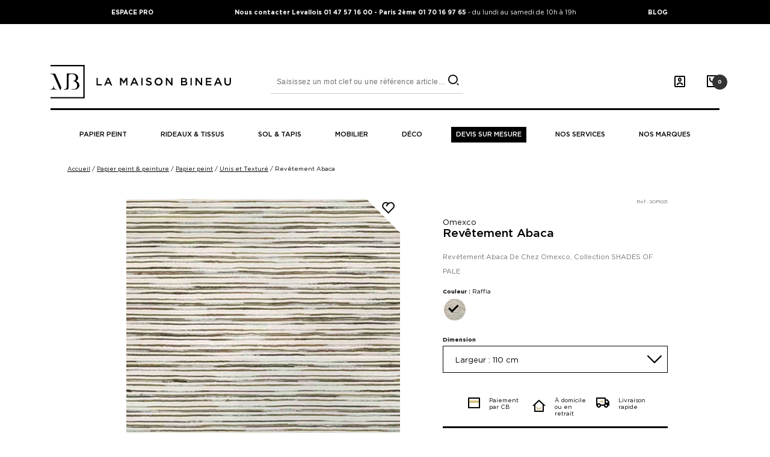

--- FILE ---
content_type: text/html; charset=utf-8
request_url: https://www.lamaisonbineau.fr/revetement-abaca.html
body_size: 22364
content:
<!DOCTYPE HTML>
<!--[if lt IE 7]> <html xmlns:og="http://ogp.me/ns#" class="no-js lt-ie9 lt-ie8 lt-ie7" lang="fr-fr"><![endif]-->
<!--[if IE 7]><html xmlns:og="http://ogp.me/ns#" class="no-js lt-ie9 lt-ie8 ie7" lang="fr-fr"><![endif]-->
<!--[if IE 8]><html xmlns:og="http://ogp.me/ns#" class="no-js lt-ie9 ie8" lang="fr-fr"><![endif]-->
<!--[if gt IE 8]> <html xmlns:og="http://ogp.me/ns#" class="no-js ie9" lang="fr-fr"><![endif]-->
<html xmlns:og="http://ogp.me/ns#" lang="fr-fr">

    <head>
        <meta charset="utf-8" />
        <title>Revêtement Abaca - Omexco - La Maison Bineau</title>
        
<script data-keepinline="true">
    var ajaxGetProductUrl = '//www.lamaisonbineau.fr/module/cdc_googletagmanager/async';
    var ajaxShippingEvent = 1;
    var ajaxPaymentEvent = 1;

/* datalayer */
dataLayer = window.dataLayer || [];
    let cdcDatalayer = {"pageCategory":"product","event":"view_item","ecommerce":{"currency":"EUR","items":[{"item_name":"Revetement Abaca","item_id":"4304-30279","price":29.7,"price_tax_exc":24.75,"price_tax_inc":29.7,"item_brand":"Omexco","item_category":"Papier peint & peinture","item_category2":"Papier  peint","item_category3":"Unis et Texture","item_variant":"Raffia, Largeur : 110 cm","quantity":1,"google_business_vertical":"retail"}],"value":29.7}};
    dataLayer.push(cdcDatalayer);

/* call to GTM Tag */
(function(w,d,s,l,i){w[l]=w[l]||[];w[l].push({'gtm.start':
new Date().getTime(),event:'gtm.js'});var f=d.getElementsByTagName(s)[0],
j=d.createElement(s),dl=l!='dataLayer'?'&l='+l:'';j.async=true;j.src=
'https://www.googletagmanager.com/gtm.js?id='+i+dl;f.parentNode.insertBefore(j,f);
})(window,document,'script','dataLayer','GTM-KNC8G3R');

/* async call to avoid cache system for dynamic data */
dataLayer.push({
  'event': 'datalayer_ready'
});
</script>
        
        <link rel="preconnect" href="https://cdn.lamaisonbineau.fr">
        <link rel="preconnect" href="https://cdn2.lamaisonbineau.fr">
        <link rel="preconnect" href="https://cdn3.lamaisonbineau.fr">
        <link rel="preconnect" href="https://cdn.doofinder.com">
        <link rel="preconnect" href="https://www.googletagmanager.com">
        <link rel="preconnect" href="https://connect.facebook.net">
        <link rel="preconnect" href="https://static.klaviyo.com">
        <link rel="preconnect" href="https://www.google.com">
        <link rel="preconnect" href="https://www.gstatic.com" crossorigin>
        
                    <meta name="description" content="Revêtement Abaca De Chez Omexco, Collection SHADES OF PALE" />
                
        

                
<link rel="canonical" href="https://www.lamaisonbineau.fr/revetement-abaca.html" />

        
        
                        

        <meta name="generator" content="PrestaShop" />
        <meta name="robots" content="index,follow" />
        <meta name="viewport" content="width=device-width, minimum-scale=1.0, maximum-scale=1.0, initial-scale=1.0" />
        <meta name="apple-mobile-web-app-capable" content="yes" />
        <link rel="icon" type="image/vnd.microsoft.icon" href="https://cdn.lamaisonbineau.fr/themes/antadis/assets/img/favicon.ico" />
        <link rel="shortcut icon" type="image/x-icon" href="https://cdn.lamaisonbineau.fr/themes/antadis/assets/img/favicon.ico" />
        <meta name="facebook-domain-verification" content="1ulmz3gg8wr8jtvwaaee9vei7qscmy" />
        
        
        

                                    <link rel="stylesheet" href="https://cdn2.lamaisonbineau.fr/themes/antadis/assets/css/styles.css?v=1765227361" type="text/css" media="all" />
                            <link rel="stylesheet" href="https://cdn.lamaisonbineau.fr/modules/ybc_blog/views/css/blog_all.css" type="text/css" media="all" />
                            <link rel="stylesheet" href="https://cdn2.lamaisonbineau.fr/modules/ybc_blog/views/css/slick.css" type="text/css" media="all" />
                            <link rel="stylesheet" href="https://cdn.lamaisonbineau.fr/modules/ybc_blog/views/css/prettyPhoto.css" type="text/css" media="all" />
                            <link rel="stylesheet" href="https://cdn2.lamaisonbineau.fr/modules/ybc_blog/views/css/material-icons.css" type="text/css" media="all" />
                            <link rel="stylesheet" href="https://cdn3.lamaisonbineau.fr/modules/ybc_blog/views/css/product.css" type="text/css" media="all" />
                            <link rel="stylesheet" href="https://cdn.lamaisonbineau.fr/modules/ybc_blog/views/css/custom.css" type="text/css" media="all" />
                    
                	<script type="text/x-mustache-template" id="df-layer-results">

{{#is_first}}
  {{#banner}}
    <div class="df-banner">
      <a {{#blank}}target="_blank" rel="noopener noreferer"{{/blank}} href="{{link}}" data-role="banner" data-banner="{{id}}">
        {{#image}}
        <img src="{{#remove-protocol}}{{image}}{{/remove-protocol}}">
        {{/image}}
        {{#html_code}}
        {{{html_code}}}
        {{/html_code}}
      </a>
    </div>
  {{/banner}}
{{/is_first}}
{{#total}}
  {{#results}}
    <div class="df-card" data-role="result">
      <a class="df-card__main" href="{{#url-params}}{{{link}}}{{/url-params}}" data-role="result-link" data-dfid="{{dfid}}">
        {{#image_link}}
          <figure class="df-card__image">
            <img src="{{#remove-protocol}}{{image_link}}{{/remove-protocol}}" alt="{{title}}">
          </figure>
        {{/image_link}}
        <div class="df-card__content">
          <div class="df-card__title">{{title}}</div>
          <div class="df-card__description">{{{description}}}</div>
          <div class="df-display-{{available_for_order}}">
            {{#price}}
            <div class="df-card__pricing">
              <span class="df-card__price {{#sale_price}}df-card__price--old{{/sale_price}}">
                {{#format-currency}}{{price}}{{/format-currency}} {{#no_tax_display}}HT{{/no_tax_display}}{{^no_tax_display}}TTC{{/no_tax_display}}{{#unity_display}} / {{unity_display}}{{/unity_display}}
              </span>
              {{}}
              {{#sale_price}}
                <span class="df-card__price df-card__price--new">
                  {{#format-currency}}{{sale_price}}{{/format-currency}}
                </span>
              {{/sale_price}}
            </div>
            {{/price}}
          </div>
          {{#df_rating}}
          <div>
            <div class="df-rating" title="{{df_rating}}">
              <div class="df-rating__value" style="width: {{#rating-percent}}{{df_rating}}{{/rating-percent}}">
                <i>★</i><i>★</i><i>★</i><i>★</i><i>★</i>
              </div>
              <div class="df-rating__placeholder">
                <i>★</i><i>★</i><i>★</i><i>★</i><i>★</i>
              </div>
            </div>
          </div>
          {{/df_rating}}
        </div>
      </a>
    </div>
  {{/results}}
{{/total}}
{{^total}}
  {{#noResultsHTML}}{{{noResultsHTML}}}{{/noResultsHTML}}
  {{^noResultsHTML}}
    <p class="df-no-results">{{#translate}}Sorry, no results found.{{/translate}}</p>
  {{/noResultsHTML}}
{{/total}}

</script>
  <!-- START OF DOOFINDER SCRIPT -->
  
  <!-- END OF DOOFINDER SCRIPT -->
  <!-- TO REGISTER CLICKS -->
  
  <!-- END OF TO REGISTER CLICKS -->
   

 

        
        <!-- STRUCTURED DATA COMPANY -->


<script type="application/ld+json">
[
    {
        "@context": "https://schema.org",
        "@type": "Organization",
        "name": "La Maison Bineau",
        "url": "https://www.lamaisonbineau.fr/",
        "logo": "https://www.lamaisonbineau.fr/themes/antadis/assets/img/logo.svg",
        "sameAs": [
            "https://www.facebook.com/LaMaisonBineau/",
            "https://www.instagram.com/lamaisonbineau/?hl=fr",
            "https://www.youtube.com/channel/UC7frR9r-4g8Fp0hd1AKAIGg"
        ]
    }


           

                                                                            ,
            
                {
                    "@context": "http://schema.org/",
                    "@type": "Product",
                    "name": "Revêtement Abaca",
                                        "image": [
                                                                                "https://cdn2.lamaisonbineau.fr/71579-large_default/revetement-abaca.jpg",                                                                                "https://cdn3.lamaisonbineau.fr/71580-large_default/revetement-abaca.jpg"                                            ],
                                                    
                        "brand": "Omexco",
                                                            "description": "Revêtement Abaca De Chez Omexco, Collection SHADES OF PALE",
                                                                                
                    "offers": {
                        "@type": "Offer",
                        "priceCurrency": "EUR",
                        "price": "29.7",
                        "url": "https://www.lamaisonbineau.fr/revetement-abaca.html",
                        "itemCondition": "https://schema.org/NewCondition",
                        "availability": "http://schema.org/InStock"
                    }
                    
                                        
                }
                           
        

                

        
        
    
]

</script>


        <meta property="og:site_name" content="La Maison Bineau" />
<meta property="og:title" content="Revêtement Abaca - Omexco - La Maison Bineau" />

<!-- Home -->
	<meta property="og:type" content="product" />
	<meta property="og:url" content="https://www.lamaisonbineau.fr/revetement-abaca.html" />
	<meta property="og:image" content="https://cdn2.lamaisonbineau.fr/71579-large_default/revetement-abaca.jpg" />
			<meta property="og:description" content="Shades of Pale se met au diapason des nuances de blanc et des matières naturelles. Nuance simple à première vue, la teinte blanche ne l’est pourtant jamais et peut même se révéler complexe quand il s’agit de la définir. Malgré cela, le blanc éclaire depuis l’aube de nombreux peuples et l’oeil humain a toujours été sensible à ses multiples nuances, distinguant variablement selon les cultures, des blancs brillants, mats, inertes, dynamiques,... Véritable caméléon, il se fond dans une ambiance chaude ou froide. Indémodable, il représente la luminosité par excellence. Sérénité, élégance, fraîcheur, son symbolisme s’imprègne principalement de valeurs positives. Remarque: En raison des variations dues aux écrans d'ordinateurs, nous ne pouvons pas garantir que les couleurs présentées soient vraiment représentatives." />
	
		<meta property="product:price:currency" content="EUR" />

	
<!-- PSBlog -->


            </head>
    <body id="product"         class=" product  product-4304 product-revetement-abaca category-50 category-unis-et-texture hide-left-column hide-right-column lang_fr">
        
<!-- Google Tag Manager (noscript) -->
<noscript><iframe src="https://www.googletagmanager.com/ns.html?id=GTM-KNC8G3R"
height="0" width="0" style="display:none;visibility:hidden"></iframe></noscript>
<!-- End Google Tag Manager (noscript) -->

        
                    
            <header class="header-main animated animated-full ">
                <div class="overtop flex middle-xxs">
                    <div class="ctn">
                        <div class="flex center-xxs between-sm">
                            <a class="col-xxs-5 font85 show-sm" href="https://www.lamaisonbineau.fr/espace-professionnel.html">ESPACE PRO</a>
                            <a class="col-xxs-5 font85 hidden-desk show-sm" href="/blog">BLOG</a>
                                                        <div class="hidden-xxs show-md">
                                <a href="tel:Levallois 01 47 57 16 00 - Paris 2&egrave;me 01 70 16 97 65">
                                    Nous contacter Levallois 01 47 57 16 00 - Paris 2&egrave;me 01 70 16 97 65
                                </a>- du lundi au samedi de 10h &agrave; 19h
                            </div>
                            <a class="hidden-xxs show-sm"
                                href="/blog">BLOG</a>
                        </div>
                    </div>
                </div>

                <div class="ctn-fluid padding-main">
                    <div class="header-top" >
                        <div class="row start-xxs between-sm middle-xxs">
                            <div
                                class="header-top-left xxs4 xs4  sm1 hide-md hide-lg">
                                <div class="flex start-xxs">
                                    <a class="advmenu-action hide-md hide-lg" href="">
                                        <i class="icon icon-menu"></i>
                                        <small class="advmenu-action-label">Menu</small>
                                    </a>
                                                                        <div class="header-search-action header-icon hide-sm hide-md hide-lg">
                                        <a class="search-action" href="#">
                                            <i class="icon icon-search"></i>
                                            <span class="header-label">Recherche</span>
                                        </a>
                                    </div>
                                </div>
                                
<!-- Block languages module -->
<!-- /Block languages module -->
                                
                            </div>
                                                            <div class="header-logo xxs4 xs4 sm3 md3 lg4">
                                    <a href="https://www.lamaisonbineau.fr/"
                                        title="La Maison Bineau">
                                                                                <picture >
    <source  media="(min-width: 767px)"  srcset="https://cdn.lamaisonbineau.fr/themes/antadis/assets/img/logo.svg" type="image/svg+xml">
    <img loading="lazy" src="https://cdn.lamaisonbineau.fr/themes/antadis/assets/img/logo-mobile.svg" alt="Maison Bineau" />
</picture>
                                                                            </a>
                                </div>
                                                        <div class="sm header-search-ctn">
                                <div class="header-search">
    <form class="searchbox" method="get" action="//www.lamaisonbineau.fr/recherche" >
        <input type="hidden" name="controller" value="search" />
        <input type="hidden" name="orderby" value="position" />
        <input type="hidden" name="orderway" value="desc" />
        <button type="submit" name="submit_search" class="search-submit btn-unstyled" aria-label="search">
            <i class="icon icon-search"></i>
        </button>
        <input class="search-input form-control" type="text" id="search_query_top" name="search_query" placeholder="Saisissez un mot clef ou une référence article..." value="" />
    </form>
</div>
                            </div>
                            <div class="header-top-right xxs4 xs4 sm2 md3 lg3">
                                <div class="flex end-xxs">
                                    <div class="header-user header-icon myaccount">
	<a class="ipanel" href="#" data-panel="panel-account" aria-label="Mon compte">
		<i class="icon icon-user"></i>
		
	</a>
</div>
<div class="header-cart header-icon">
	<a class="header-icon-link ipanel" href="https://www.lamaisonbineau.fr/commande" title="Panier" rel="nofollow" data-panel="panel-cart">
		<span class="total nb-product-total header-pin empty">0</span>
		<i class="icon icon-cart"></i>
	</a>
</div>



                                </div>
                            </div>
                        </div>
                    </div>
                </div>
                <div class="ctn-fluid padding-main">
                    <!-- Menu -->
<nav class="advmenu middle-lg" id="top-menu">
    <div class="header-mobile">
        <div class="header-top-menu">
            <div class="ctn">
                <div class="row start-xxs between-sm middle-xxs">
                    <a class="xxs" href="https://www.lamaisonbineau.fr/" title="La Maison Bineau">
                        <img class="header-logo-img" src="https://cdn.lamaisonbineau.fr/themes/antadis/assets/img/logo-menu.svg" alt="La Maison Bineau" width="163" height="31"/>
                    </a>
                    <div class="header-top-left xxs2 hide-md">
                        <a class="advmenu-action">
                            <i class="icon icon-close"></i>
                            <small class="advmenu-action-label">Menu</small>
                        </a>
                    </div>
                </div>
            </div>
        </div>
    </div>

    <div class="ctn advmenu-inner">
                    <ul class="advmenu-content row">
                <!-- Liens racine du menu -->
                                    <li class="advmenu-root-item advmenu-item   single">
                        <div class="advmenu-root-item-content">
                                                        <a class="advmenu-root-link flex middle-xxs has-children" title="Papier peint" href="https://www.lamaisonbineau.fr/papier-peint/papier-peint/" >Papier peint
                                                                                                                                    </a>
                                                    </div>
                    </li>
                                    <li class="advmenu-root-item advmenu-item   single">
                        <div class="advmenu-root-item-content">
                                                        <a class="advmenu-root-link flex middle-xxs has-children" title="Rideaux & tissus" href="https://www.lamaisonbineau.fr/rideaux-tissus/" >Rideaux & tissus
                                                                                                                                    </a>
                                                    </div>
                    </li>
                                    <li class="advmenu-root-item advmenu-item   single">
                        <div class="advmenu-root-item-content">
                                                        <a class="advmenu-root-link flex middle-xxs has-children" title="Sol & tapis" href="https://www.lamaisonbineau.fr/sol-tapis/" >Sol & tapis
                                                                                                                                    </a>
                                                    </div>
                    </li>
                                    <li class="advmenu-root-item advmenu-item   single">
                        <div class="advmenu-root-item-content">
                                                        <a class="advmenu-root-link flex middle-xxs has-children" title="Mobilier" href="https://www.lamaisonbineau.fr/mobilier/" >Mobilier
                                                                                                                                    </a>
                                                    </div>
                    </li>
                                    <li class="advmenu-root-item advmenu-item   single">
                        <div class="advmenu-root-item-content">
                                                        <a class="advmenu-root-link flex middle-xxs has-children" title="Déco" href="https://www.lamaisonbineau.fr/deco/" >Déco
                                                                                                                                    </a>
                                                    </div>
                    </li>
                                    <li class="advmenu-root-item advmenu-item  highlight  ">
                        <div class="advmenu-root-item-content">
                                                        <a class="advmenu-root-link flex middle-xxs " title="Devis sur mesure" href="https://www.lamaisonbineau.fr/devis-sur-mesure" >Devis sur mesure
                                                                                                                                    </a>
                                                    </div>
                    </li>
                                    <li class="advmenu-root-item advmenu-item   single">
                        <div class="advmenu-root-item-content">
                                                        <a class="advmenu-root-link flex middle-xxs has-children" title="Nos Services" href="https://www.lamaisonbineau.fr/services/" >Nos Services
                                                                                                                                    </a>
                                                    </div>
                    </li>
                                    <li class="advmenu-root-item advmenu-item   ">
                        <div class="advmenu-root-item-content">
                                                        <a class="advmenu-root-link flex middle-xxs " title="Nos marques" href="https://www.lamaisonbineau.fr/marques" >Nos marques
                                                                                                                                    </a>
                                                    </div>
                    </li>
                            </ul>
                <div class="footer-menu hidden-md text-center">
            <div class="flex center-xxs center-xs center-sm">
                <div class="header-user header-icon myaccount">
	<a class="ipanel" href="#" data-panel="panel-account" aria-label="Mon compte">
		<i class="icon icon-user"></i>
		
	</a>
</div>
<div class="header-cart header-icon">
	<a class="header-icon-link ipanel" href="https://www.lamaisonbineau.fr/commande" title="Panier" rel="nofollow" data-panel="panel-cart">
		<span class="total nb-product-total header-pin empty">0</span>
		<i class="icon icon-cart"></i>
	</a>
</div>



            </div>
            <div class="wysiwyg hidden-md">
                <a href="tel:01 47 57 16 00">
                Nous contacter 01 47 57 16 00
                </a><br/>
                du lundi au samedi de 10h &agrave; 19h
            </div>
            <a class="hidden-sm" href="https://www.lamaisonbineau.fr/espace-pro.html">ESPACE PRO</a>
        </div>
    </div>

</nav>
<!--/ Menu -->

                </div>
            </header>

            <div class="site-content animated">
<div class="ctn"></div>

    
    
                        
            
    <!-- Calcul de la réduction -->
        
    <main>
        <section class="product-main ">
            <div class="page-heading product padding-main">
                <div class="inner">
                    <!-- Breadcrumb -->
<div class="breadcrumb clearfix">
	<ol itemscope itemtype="https://schema.org/BreadcrumbList">
				<li itemprop="itemListElement" itemscope itemtype="https://schema.org/ListItem" style="display: inline;">
			<a class="home" href="https://www.lamaisonbineau.fr/" title="Retour &agrave; la page d&#039;accueil" itemprop="item"><span itemprop="name">Accueil</span></a>
			<meta itemprop="position" content="1" />
		</li> /

												<li itemprop="itemListElement" itemscope itemtype="https://schema.org/ListItem" style="display: inline;">
											<a href="https://www.lamaisonbineau.fr/papier-peint/" title="Papier peint &amp; peinture" itemprop="item"><span itemprop="name">Papier peint &amp; peinture</span></a>
										<meta itemprop="position" content="2" />
				</li>  / 							<li itemprop="itemListElement" itemscope itemtype="https://schema.org/ListItem" style="display: inline;">
											<a href="https://www.lamaisonbineau.fr/papier-peint/papier-peint/" title="Papier  peint" itemprop="item"><span itemprop="name">Papier  peint</span></a>
										<meta itemprop="position" content="3" />
				</li>  / 							<li itemprop="itemListElement" itemscope itemtype="https://schema.org/ListItem" style="display: inline;">
											<a href="https://www.lamaisonbineau.fr/papier-peint/papier-peint/unis-et-texture/" title="Unis et Textur&eacute;" itemprop="item"><span itemprop="name">Unis et Textur&eacute;</span></a>
										<meta itemprop="position" content="4" />
				</li>  / 							<li itemprop="itemListElement" itemscope itemtype="https://schema.org/ListItem" style="display: inline;">
											<span itemprop="name">Revêtement Abaca </span>
										<meta itemprop="position" content="5" />
				</li> 						</ol>

	</div>
<!-- /Breadcrumb -->

                </div>
            </div>
            <div class="ctn">
                <div class="row">
                    <div class="product-imgs xxs12 xs12 sm6 md6 lg6">
                        <span class="panel-wishlist-product">
	<a class="ipanel valign-bottom advwishlist-btn" href="#" data-panel="panel-wishlist" title="Ajouter à mon projet" data-select="product">
		<i class="icon icon-heart"></i>
	</a>
</span>
                                                    <div class="product-slider">
                                <ul class="owl-slider owl-carousel">
                                                                                                                                                                                                                                                                                                            <li id="large_71579">
                                                <img class="img-responsive" id="lg_71579" src="https://cdn2.lamaisonbineau.fr/71579-large_default/revetement-abaca.jpg" alt="Revêtement Abaca" title="Revêtement Abaca"  height="620" width="620" data-target="71579" itemprop="image" />
                                            </li>
                                                                                                                                                                                                                                                                        <li id="large_71580">
                                                <img class="img-responsive" id="lg_71580" src="https://cdn3.lamaisonbineau.fr/71580-large_default/revetement-abaca.jpg" alt="Revêtement Abaca" title="Revêtement Abaca"  height="620" width="620" data-target="71580" itemprop="image" />
                                            </li>
                                                                                                            </ul>

                                <ul id="thumbs_list_frame" class="slides hidden">
                                                                                                                                                                                                                                                                                                            <li id="thumbnail_71579"                                                data-src="https://cdn2.lamaisonbineau.fr/71579-thickbox_default/revetement-abaca.jpg"
                                                data-sub-html="Revêtement Abaca">

                                                <a href="https://cdn2.lamaisonbineau.fr/71579-thickbox_default/revetement-abaca.jpg" data-fancybox-group="other-views" class="fancybox shown" title="Revêtement Abaca">
                                                    <img class="img-responsive" id="thumb_71579" src="https://cdn.lamaisonbineau.fr/71579-cart_default/revetement-abaca.jpg" alt="Revêtement Abaca" title="Revêtement Abaca" height="80" width="80" itemprop="image" />
                                                </a>
                                            </li>
                                                                                                                                                                                                                                                                        <li id="thumbnail_71580" class="last"                                                data-src="https://cdn3.lamaisonbineau.fr/71580-thickbox_default/revetement-abaca.jpg"
                                                data-sub-html="Revêtement Abaca">

                                                <a href="https://cdn3.lamaisonbineau.fr/71580-thickbox_default/revetement-abaca.jpg" data-fancybox-group="other-views" class="fancybox" title="Revêtement Abaca">
                                                    <img class="img-responsive" id="thumb_71580" src="https://cdn.lamaisonbineau.fr/71580-cart_default/revetement-abaca.jpg" alt="Revêtement Abaca" title="Revêtement Abaca" height="80" width="80" itemprop="image" />
                                                </a>
                                            </li>
                                                                                                            </ul>
                            </div>

                            <!-- thumbnails -->
                            <div class="product-thumbs  hidden-xxs show-sm">
                                <ul class="owl-thumbs owl-carousel">
                                                                                                                                                                                                                                                                                                            <li id="thumbnail2_71579">
                                                <img class="img-responsive" src="https://cdn.lamaisonbineau.fr/71579-cart_default/revetement-abaca.jpg" alt="Revêtement Abaca" title="Revêtement Abaca" height="80" width="80" itemprop="image" />
                                            </li>
                                                                                                                                                                                                                                                                        <li id="thumbnail2_71580">
                                                <img class="img-responsive" src="https://cdn.lamaisonbineau.fr/71580-cart_default/revetement-abaca.jpg" alt="Revêtement Abaca" title="Revêtement Abaca" height="80" width="80" itemprop="image" />
                                            </li>
                                                                                                            </ul>
                            </div>
                                                                    </div>


                    <!-- Infos produits -->
                    <div class="product-infos xxs12 xs12 offset-md0 offset-lg1 lg5 md6 sm6">
                        <div class="product-ref-ctn product-infos-header row middle-xxs">
                                                            <div class="xxs6 xs6 sm6 md6">
                                    <a href="https://www.lamaisonbineau.fr/omexco/">
                                                                            </a>
                                </div>
                                                        <div class="product-ref xxs6 xs6 sm6 md6 text-right hidden">
                                <span>
                                    Ref :  
                                </span>
                            </div>
                        </div>
                                                                                <a href="https://www.lamaisonbineau.fr/omexco/">
                                                            <span class="product-manufacturer">Omexco</span>
                                                        </a>
                                                                            <h1 class="product-name">Revêtement Abaca</h1>

                        

                        <div class="short-description cms-style">
                            Revêtement Abaca De Chez Omexco, Collection SHADES OF PALE
                        </div>

                        <div class="product-actions">
                            <div class="product-attributes">
                                                                <div class="prices" style="display:none;">
                                    <!-- Prix -->
                                                                                                                
                                                                                                                <div class="price-block--ratio" style="display: none;">
                                                                                <div class="price-unit main-price">
                                            <span class="price" data-unity-coef="10">297,00 €</span> TTC / <span class="unity">ml</span>
                                        </div>
                                                                                <div class="sale_price_unit price-ratio">
                                            Soit <span class="current-price" data-unity-coef="10">297,00 €</span> TTC
                                                                                            <span class="unity">/ ml</span>
                                                                                        <br/>
                                            <div class="old-price-ctn" style="display:none;">
                                                Au lieu de <span class="old-price barre">297,00 € TTC</span> <span class="old-price-unity unity">/ ml</span>
                                            </div>
                                            <span class="discount" style="display:none;"><span class="discount_value"></span></span>
                                        </div>
                                    </div>
                                    <div class="price-block--no-ratio" >
                                                                                <div class="sale_price_unit main-price">
                                            <span class="current-price" data-unity-coef="10">297,00 €</span> TTC
                                                                                            <span class="unity">/ ml</span>
                                                                                        <span class="old-price barre" style="display:none;" data-unity-coef="10">297,00 € TTC</span>
                                            <span class="discount" style="display:none;"><span class="discount_value"></span></span>
                                        </div>
                                    </div>
                                    
                                </div>

                                <div class="add-errors" style="display: none"></div>

                                <!-- Attributs -->
                                                                    <div id="attributes" class="row">
                                                                                    <div class="attribute_list xxs12 sm12 ">
                                                                                                                                                        <label>Couleur :
                                                    <span>Raffia </span></label>

                                                                                                            <ul id="color_to_pick_list" class="color_to_pick_list colors-ctn clearfix">
                                                                                                                                                                                        <li class="popover selected">
                                                                    <a href="https://www.lamaisonbineau.fr/revetement-abaca.html" id="color_5144" data-id="#fake_5144" name="Raffia" class="color_pick selected" title="Raffia">
                                                                                                                                                    <img src="https://cdn.lamaisonbineau.fr/71579-cart_default/revetement-abaca.jpg" alt="Raffia" title="Raffia" />
                                                                                                                                            </a>
                                                                    <div class="popover-content">
                                                                        <div class="inner">
                                                                            Raffia
                                                                        </div>
                                                                    </div>
                                                                </li>
                                                                                                                                                                                                                                                                                                                        </ul>
                                                        <input type="hidden" class="color_pick_hidden" name="group_1" value="5144" />
                                                                                                                                                </div>
                                                                                    <div class="attribute_list   xxs sm">
                                                                                                                                                        <label>Dimension</label>

                                                                                                            <div>
                                                            <select name="group_3" id="group_3" class="custom-input form-control attribute_select main">
                                                                                                                                    <option value="7400" selected="selected" title="Largeur : 110 cm">Largeur : 110 cm</option>
                                                                                                                            </select>
                                                        </div>
                                                                                                                                                </div>
                                                                            </div>
                                
                                <!-- Add to cart-->
                                <form
                                    id="buy_block"
                                    class="hidden"                                    action="https://www.lamaisonbineau.fr/panier"
                                    method="post"
                                >

                                                                        <p class="hidden">
                                        <input type="hidden" name="token" value="aa00e75154ee0dc83743057d4fbd3033" />
                                        <input type="hidden" name="id_product" value="4304" id="product_page_product_id" />
                                        <input type="hidden" name="add" value="1" />
                                        <input type="hidden" name="id_product_attribute" id="idCombination" value="" />
                                    </p>

                                    <!-- Quantité -->
                                                                            <div id="quantity_wanted_p" class="row middle-xxs" style="display: none;">
                                                                                            <div class="product-qty xxs6 xs4 sm6 md4">
                                                    <!-- Quantité -->
                                                                                                        <div class="product-qty-ctn default">
                                                                                                                    <button type="button" class="product-qty-down"></button>
                                                            <input type="text" name="qty" id="quantity_wanted" data-unity-coef="10" data-qty-precision="1" class="product-qty-input" value="1" />
                                                            <button type="button" class="product-qty-up"></button>
                                                                                                            </div>

                                                    <!-- minimal quantity wanted -->
                                                    <div id="minimal_quantity_wanted_p" class="min-qty" style="display: none;">
                                                        Quantit&eacute; minimale <span id="minimal_quantity_label">1</span>
                                                    </div>

                                                </div>
                                                <div class="surface-display xxs6 xs8 sm6 md8 form-group" style="display:none;">
                                                    <label class="label-if-surface info-style">
                                                        Equivalence en ml :
                                                    </label>
                                                    <input class="js-surface-input form-control" data-surface="" type="text" value="">
                                                    
                                                </div>
                                                                                        <div class="xxs xs8 sm md8 delivery-delay">
                                                <div id="lib_delai_stock" class="hidden" ></div>
                                                <div id="lib_delai_ss_stock"  ></div>
                                            </div>

                                            <div class="add-to-cart-block xxs12 xs12 sm12">
                                                                                                    <div id="add_to_cart" class="add-to-cart"  class="hidden">
                                                        <button type="submit" name="Submit" class="btn btn-big btn-fw flex middle-xxs center-xxs">
                                                            <span>Ajouter au panier</span>
                                                        </button>
                                                    </div>
                                                                                                
                                                                                                                                                                                                                    <div class="last-quantities warning_inline" id="last_quantities" style="display: none" >
                                                            D&eacute;p&ecirc;chez vous !

                                                            <span class="quantity-nb">0</span>
                                                            <span class="quantity-label"  style="display: none">Article en stock</span>
                                                            <span class="quantities-label"  style="display: none">Articles en stock</span>
                                                        </div>
                                                                                                                                                </div>
                                                                                                                                </div>
                                                                            
                                    <!-- availability or doesntExist -->
                                    <div id="availability_statut" style="display: none;">
                                        <span id="availability_value" class="availability-value label label-warning"></span>
                                    </div>
                                    <div class="mailalert" id="oosHook">
                                        <!-- Out of stock hook -->
                                        
                                    </div>
                                                                                                                                            </form>
                                	<div class="product-reassurance advreassurance-product block show-sm hidden-xs">
		<ul class="inner row">
					<li class="lg4 xs4 xxs">
				<div class="row start-xxs middle-xxs">
					<div class="img xxs nogrow">
						<img loading="lazy" src="https://cdn3.lamaisonbineau.fr/img/advreassurance/5-1.jpg" alt="Paiement par CB" />
					</div>
					<div class="xxs title grow">Paiement par CB</div>
				</div>
			</li>
					<li class="lg4 xs4 xxs">
				<div class="row start-xxs middle-xxs">
					<div class="img xxs nogrow">
						<img loading="lazy" src="https://cdn3.lamaisonbineau.fr/img/advreassurance/6-1.jpg" alt="À domicile ou en retrait" />
					</div>
					<div class="xxs title grow">À domicile ou en retrait</div>
				</div>
			</li>
					<li class="lg4 xs4 xxs">
				<div class="row start-xxs middle-xxs">
					<div class="img xxs nogrow">
						<img loading="lazy" src="https://cdn3.lamaisonbineau.fr/img/advreassurance/7-1.jpg" alt="Livraison rapide" />
					</div>
					<div class="xxs title grow">Livraison rapide</div>
				</div>
			</li>
				</ul>
	</div>

                                <div class="price-ecotax">
                                                                    </div>
                                <form id="form_ask_quote" action="https://www.lamaisonbineau.fr/nous-contacter" method="post">
                                    <input type="submit" class="btn btn-2 fw text-center quote-btn" value="Demande de renseignement ou devis" />
                                    <input type="hidden" id="form_ask_quote_url" name="askQuoteProductUrl" value="https://www.lamaisonbineau.fr/revetement-abaca.html" />
                                    <input type="hidden" id="form_ask_quote_id" name="askQuoteProductId" value="4304" />
                                </form>
                                <div class="btn-print-ctn fw text-center">
                                    <a class="link" href="javascript:print();" onclick="trackConversion(`Partage depuis la fiche produit`, `Bouton Imprimer`, ``)">Imprimer la fiche produit</a>
                                </div>
                                <div class="btn-print-ctn fw text-center">
                                    <a class="link" onclick="printElement($('.stamp-print'), true);">Imprimer l&#039;&eacute;tiquette</a>
                                </div>
                            </div>

                            <div class="product-socials animated-full">
                                <div class="product-share">
                                    <ul>
                                        
                                    </ul>
                                </div>
                            </div>
                        </div>
                    </div>

                    <div class="product-complementary xxs xs">

                        <div class="row">
                                                            <div class="xxs12 xs12 md6">
                                                                            <section id="product-description" class="product-description-long  tab-title block-tag block">
                                            <div class="inner padded text-center">
                                                <header class="block-tag-header js-block-tag-header">
                                                    <h2 class="title title-tag h2 flex between-xxs">
                                                        <span>Description</span>
                                                        <i class="icon icon-arrow-down"></i>
                                                    </h2>
                                                </header>
                                                <div class="block-tag-content">
                                                    <div class="wysiwyg">
                                                        Shades of Pale se met au diapason des nuances de blanc et des matières naturelles. Nuance simple à première vue, la teinte blanche ne l’est pourtant jamais et peut même se révéler complexe quand il s’agit de la définir. Malgré cela, le blanc éclaire depuis l’aube de nombreux peuples et l’oeil humain a toujours été sensible à ses multiples nuances, distinguant variablement selon les cultures, des blancs brillants, mats, inertes, dynamiques,... Véritable caméléon, il se fond dans une ambiance chaude ou froide. Indémodable, il représente la luminosité par excellence. Sérénité, élégance, fraîcheur, son symbolisme s’imprègne principalement de valeurs positives.<br />Remarque: En raison des variations dues aux écrans d'ordinateurs, nous ne pouvons pas garantir que les couleurs présentées soient vraiment représentatives.
                                                    </div>
                                                                                                        
                                                </div>
                                            </div>
                                        </section>
                                                                    </div>
                            
                                                            <div class="xxs xs offset-md0 offset-lg1 md6 lg5 center-xxs start-sm">
                                    <div class="row">
                                                                            <section id="product-features" class="product-features tab-title block-tag block xxs12 sm12 md12">
                                            <div class="inner padded">
                                                <header class="block-tag-header js-block-tag-header">
                                                    <h2 class="title title-tag h2 flex">
                                                        <span>Fiche technique</span>
                                                        <i class="icon icon-arrow-down"></i>
                                                    </h2>
                                                </header>
                                                <div class="block-tag-content">
                                                                                                            <ul id="features-content">
                                                                                                                                                                                <li class="feature-line" id="largeur">
                                                                <span class="feature-name">Largeur :</span>
                                                                <span class="feature-value">110 cm</span>
                                                            </li>
                                                                                                                                                                                                                                                                                                </ul>
                                                                                                                                                                                                            </div>
                                            </div>
                                        </section>
                                    
                                                                        </div>
                                </div>
                                                    </div>

                                            </div>
                </div>
            </div>
        </section>
        
        

<div class="products-category">
    <div class="ctn">
        <header class="block-tag-header text-center">
            <h2 class="title-tag h2">
                                    Vous aimerez aussi
                            </h2>
        </header>
                    <div class="section-block-content prod-list product-category-list">
                <div class="owl-carousel owl-selection">
                        
    
                
    <!-- liste produits -->
                    
                            
                    
                        
                            <div id="product_34527_190860" class="product-ctn product-with-2imgs">
                    <div class="inner">
                        <ul class="product-pins">
                            
                            
                                                    </ul>

                                                    <div class="advwishlist-list-ctn">
			<a class="panel-wishlist-product ipanel advwishlist-list-btn advwishlist-btn" href="#" data-id-product="34527" data-ipa="190860" data-panel="panel-account" title="Favoris" data-select="product">
							<i class="icon icon-empty-heart"></i>
					</a>
	</div>

                        
                        <div class="product-img-ctn switch-img">
                            <span class="product-img obflink" data-o="aHR0cHM6Ly93d3cubGFtYWlzb25iaW5lYXUuZnIvcGFwaWVyLXBlaW50LWNlc3RhLmh0bWw=" style="cursor: pointer;" >
                                <img loading="lazy"  class="first img-responsive" width="500" height="500" src="https://cdn2.lamaisonbineau.fr/227599-home_default/papier-peint-cesta.jpg" alt="Papier Peint Cesta" title="Papier Peint Cesta" />
                                                                    <img loading="lazy" class="second img-responsive" width="500" height="500" 
                                    src="https://cdn3.lamaisonbineau.fr/227600-home_default/papier-peint-cesta.jpg" alt="Papier Peint Cesta" title="Papier Peint Cesta" />
                                                            </span>
                        </div>

                        <ul class="product-pins-bottom">
                                                    </ul>

                        <!-- Infos produits -->
                        <div class="product-infos">
                                                        <span class="product-manufacturer">Omexco</span>
                                                                                        <a class="product-name" href="https://www.lamaisonbineau.fr/papier-peint-cesta.html" title="Papier Peint Cesta" >
                                    Papier Peint Cesta
                                </a>
                                                        <div class="color-list-container">
                                                            </div>

                            <div class="product-details">
                                <!-- Prix -->
                                                               
                            </div>

                                                                                                                                    <span class="quick-view" data-url="https://www.lamaisonbineau.fr/papier-peint-cesta.html"><i class="icon icon-cart"></i></span>
                                                                                    </div>
                    </div>
                </div>
                                                
                            
                    
                        
                            <div id="product_3150_106043" class="product-ctn product-with-2imgs">
                    <div class="inner">
                        <ul class="product-pins">
                            
                            
                                                    </ul>

                                                    <div class="advwishlist-list-ctn">
			<a class="panel-wishlist-product ipanel advwishlist-list-btn advwishlist-btn" href="#" data-id-product="3150" data-ipa="106043" data-panel="panel-account" title="Favoris" data-select="product">
							<i class="icon icon-empty-heart"></i>
					</a>
	</div>

                        
                        <div class="product-img-ctn switch-img">
                            <span class="product-img obflink" data-o="aHR0cHM6Ly93d3cubGFtYWlzb25iaW5lYXUuZnIvcGFwaWVyLXBlaW50LW9wYWxpbmUuaHRtbA==" style="cursor: pointer;" >
                                <img loading="lazy"  class="first img-responsive" width="500" height="500" src="https://cdn.lamaisonbineau.fr/54673-home_default/papier-peint-opaline.jpg" alt="Papier Peint Opaline" title="Papier Peint Opaline" />
                                                                    <img loading="lazy" class="second img-responsive" width="500" height="500" 
                                    src="https://cdn.lamaisonbineau.fr/54674-home_default/papier-peint-opaline.jpg" alt="Papier Peint Opaline" title="Papier Peint Opaline" />
                                                            </span>
                        </div>

                        <ul class="product-pins-bottom">
                                                    </ul>

                        <!-- Infos produits -->
                        <div class="product-infos">
                                                        <span class="product-manufacturer">Nobilis</span>
                                                                                        <a class="product-name" href="https://www.lamaisonbineau.fr/papier-peint-opaline.html" title="Papier Peint Opaline" >
                                    Papier Peint Opaline
                                </a>
                                                        <div class="color-list-container">
                                                            </div>

                            <div class="product-details">
                                <!-- Prix -->
                                                                                                            
                                                                                                                                                                                                                                                            
                                        
                                        
                                        
                                       
                                                                                                                                                                                                                                                                                                                                                                                                                                 
                                                                                                                                                                    
                                        
                                                                                                                                                                                                                                                                                            
                                                                                                                                                                    <input type="hidden" value="23.5" />
                                                                                    <div class="price-unit main-price">
                                                 <span class="product-price current-price" data-unity-coef="10">235,00 €</span> TTC
                                            </div>
                                            <div class="sale_price_unit price-ratio">
                                                                                                    
                                                                                                                                                </div>
                                                                                <span class="cdcgtm_product" style="display: none;" data-id-product="3150" data-id-product-attribute="106043"></span>
                                                                                                   
                            </div>

                                                                                                                                    <span class="quick-view" data-url="https://www.lamaisonbineau.fr/papier-peint-opaline.html"><i class="icon icon-cart"></i></span>
                                                                                    </div>
                    </div>
                </div>
                                                
                            
                    
                        
                            <div id="product_31447_178079" class="product-ctn product-with-2imgs">
                    <div class="inner">
                        <ul class="product-pins">
                            
                            
                                                    </ul>

                                                    <div class="advwishlist-list-ctn">
			<a class="panel-wishlist-product ipanel advwishlist-list-btn advwishlist-btn" href="#" data-id-product="31447" data-ipa="178079" data-panel="panel-account" title="Favoris" data-select="product">
							<i class="icon icon-empty-heart"></i>
					</a>
	</div>

                        
                        <div class="product-img-ctn switch-img">
                            <span class="product-img obflink" data-o="aHR0cHM6Ly93d3cubGFtYWlzb25iaW5lYXUuZnIvcGFwaWVyLXBlaW50LXRlY2huby1iZWUtZW1icm9pZGVyZWQuaHRtbA==" style="cursor: pointer;" >
                                <img loading="lazy"  class="first img-responsive" width="500" height="500" src="https://cdn.lamaisonbineau.fr/203158-home_default/papier-peint-techno-bee-embroidered.jpg" alt="Papier Peint Techno Bee Embroidered" title="Papier Peint Techno Bee Embroidered" />
                                                                    <img loading="lazy" class="second img-responsive" width="500" height="500" 
                                    src="https://cdn3.lamaisonbineau.fr/203159-home_default/papier-peint-techno-bee-embroidered.jpg" alt="Papier Peint Techno Bee Embroidered" title="Papier Peint Techno Bee Embroidered" />
                                                            </span>
                        </div>

                        <ul class="product-pins-bottom">
                                                    </ul>

                        <!-- Infos produits -->
                        <div class="product-infos">
                                                        <span class="product-manufacturer">Arte</span>
                                                                                        <a class="product-name" href="https://www.lamaisonbineau.fr/papier-peint-techno-bee-embroidered.html" title="Papier Peint Techno Bee Embroidered" >
                                    Papier Peint Techno Bee Embroidered
                                </a>
                                                        <div class="color-list-container">
                                                            </div>

                            <div class="product-details">
                                <!-- Prix -->
                                                                                                            
                                                                                                                                                                                                                                                            
                                        
                                        
                                        
                                       
                                                                                                                                                                                                                                                                                                                                                                                                                                 
                                                                                                                                                                    
                                        
                                                                                                                                                                                                                                                                                            
                                                                                                                                                                    <input type="hidden" value="33.9" />
                                                                                    <div class="price-unit main-price">
                                                 <span class="product-price current-price" data-unity-coef="10">339,00 €</span> TTC
                                            </div>
                                            <div class="sale_price_unit price-ratio">
                                                                                                    
                                                                                                                                                </div>
                                                                                <span class="cdcgtm_product" style="display: none;" data-id-product="31447" data-id-product-attribute="178079"></span>
                                                                                                   
                            </div>

                                                                                                                                    <span class="quick-view" data-url="https://www.lamaisonbineau.fr/papier-peint-techno-bee-embroidered.html"><i class="icon icon-cart"></i></span>
                                                                                    </div>
                    </div>
                </div>
                                                
                            
                    
                        
                            <div id="product_4132_106601" class="product-ctn product-with-2imgs">
                    <div class="inner">
                        <ul class="product-pins">
                            
                            
                                                    </ul>

                                                    <div class="advwishlist-list-ctn">
			<a class="panel-wishlist-product ipanel advwishlist-list-btn advwishlist-btn" href="#" data-id-product="4132" data-ipa="106601" data-panel="panel-account" title="Favoris" data-select="product">
							<i class="icon icon-empty-heart"></i>
					</a>
	</div>

                        
                        <div class="product-img-ctn switch-img">
                            <span class="product-img obflink" data-o="aHR0cHM6Ly93d3cubGFtYWlzb25iaW5lYXUuZnIvcGFwaWVyLXBlaW50LXZpbnRhZ2UtbGVhdGhlci5odG1s" style="cursor: pointer;" >
                                <img loading="lazy"  class="first img-responsive" width="500" height="500" src="https://cdn.lamaisonbineau.fr/93446-home_default/papier-peint-vintage-leather.jpg" alt="Papier Peint Vintage Leather" title="Papier Peint Vintage Leather" />
                                                                    <img loading="lazy" class="second img-responsive" width="500" height="500" 
                                    src="https://cdn.lamaisonbineau.fr/93447-home_default/papier-peint-vintage-leather.jpg" alt="Papier Peint Vintage Leather" title="Papier Peint Vintage Leather" />
                                                            </span>
                        </div>

                        <ul class="product-pins-bottom">
                                                    </ul>

                        <!-- Infos produits -->
                        <div class="product-infos">
                                                        <span class="product-manufacturer">Elitis</span>
                                                                                        <a class="product-name" href="https://www.lamaisonbineau.fr/papier-peint-vintage-leather.html" title="Papier Peint Vintage Leather" >
                                    Papier Peint Vintage Leather
                                </a>
                                                        <div class="color-list-container">
                                                            </div>

                            <div class="product-details">
                                <!-- Prix -->
                                                                                                            
                                                                                                                                                                                                                                                            
                                        
                                        
                                        
                                       
                                                                                                                                                                                                                                                                                                                                                                                                                                 
                                                                                                                                                                    
                                        
                                                                                                                                                                                                                                                                                            
                                                                                                                                                                    <input type="hidden" value="23.3" />
                                                                                    <div class="price-unit main-price">
                                                 <span class="product-price current-price" data-unity-coef="10">233,00 €</span> TTC
                                            </div>
                                            <div class="sale_price_unit price-ratio">
                                                                                                    
                                                                                                                                                </div>
                                                                                <span class="cdcgtm_product" style="display: none;" data-id-product="4132" data-id-product-attribute="106601"></span>
                                                                                                   
                            </div>

                                                                                                                                    <span class="quick-view" data-url="https://www.lamaisonbineau.fr/papier-peint-vintage-leather.html"><i class="icon icon-cart"></i></span>
                                                                                    </div>
                    </div>
                </div>
                                                
                            
                    
                        
                            <div id="product_4315_26099" class="product-ctn product-with-2imgs">
                    <div class="inner">
                        <ul class="product-pins">
                            
                            
                                                    </ul>

                                                    <div class="advwishlist-list-ctn">
			<a class="panel-wishlist-product ipanel advwishlist-list-btn advwishlist-btn" href="#" data-id-product="4315" data-ipa="26099" data-panel="panel-account" title="Favoris" data-select="product">
							<i class="icon icon-empty-heart"></i>
					</a>
	</div>

                        
                        <div class="product-img-ctn switch-img">
                            <span class="product-img obflink" data-o="aHR0cHM6Ly93d3cubGFtYWlzb25iaW5lYXUuZnIvcmV2ZXRlbWVudC1rYWxlaWRvc2NvcGUta2FsMTAuaHRtbA==" style="cursor: pointer;" >
                                <img loading="lazy"  class="first img-responsive" width="500" height="500" src="https://cdn2.lamaisonbineau.fr/54088-home_default/revetement-kaleidoscope-kal10.jpg" alt="Revétement Kaleidoscope KAL10" title="Revétement Kaleidoscope KAL10" />
                                                                    <img loading="lazy" class="second img-responsive" width="500" height="500" 
                                    src="https://cdn2.lamaisonbineau.fr/54089-home_default/revetement-kaleidoscope-kal10.jpg" alt="Revétement Kaleidoscope KAL10" title="Revétement Kaleidoscope KAL10" />
                                                            </span>
                        </div>

                        <ul class="product-pins-bottom">
                                                    </ul>

                        <!-- Infos produits -->
                        <div class="product-infos">
                                                        <span class="product-manufacturer">Omexco</span>
                                                                                        <a class="product-name" href="https://www.lamaisonbineau.fr/revetement-kaleidoscope-kal10.html" title="Revétement Kaleidoscope KAL10" >
                                    Revétement Kaleidoscope KAL10
                                </a>
                                                        <div class="color-list-container">
                                                            </div>

                            <div class="product-details">
                                <!-- Prix -->
                                                               
                            </div>

                                                                                                                                    <span class="quick-view" data-url="https://www.lamaisonbineau.fr/revetement-kaleidoscope-kal10.html"><i class="icon icon-cart"></i></span>
                                                                                    </div>
                    </div>
                </div>
                                                
                            
                    
                        
                            <div id="product_4408_30281" class="product-ctn product-with-2imgs">
                    <div class="inner">
                        <ul class="product-pins">
                            
                            
                                                    </ul>

                                                    <div class="advwishlist-list-ctn">
			<a class="panel-wishlist-product ipanel advwishlist-list-btn advwishlist-btn" href="#" data-id-product="4408" data-ipa="30281" data-panel="panel-account" title="Favoris" data-select="product">
							<i class="icon icon-empty-heart"></i>
					</a>
	</div>

                        
                        <div class="product-img-ctn switch-img">
                            <span class="product-img obflink" data-o="aHR0cHM6Ly93d3cubGFtYWlzb25iaW5lYXUuZnIvcGFwaWVyLXBlaW50LXdlYXZlLW9mLXRyb3BpY2FsLmh0bWw=" style="cursor: pointer;" >
                                <img loading="lazy"  class="first img-responsive" width="500" height="500" src="https://cdn3.lamaisonbineau.fr/71583-home_default/papier-peint-weave-of-tropical.jpg" alt="Papier peint Weave of Tropical" title="Papier peint Weave of Tropical" />
                                                                    <img loading="lazy" class="second img-responsive" width="500" height="500" 
                                    src="https://cdn2.lamaisonbineau.fr/71584-home_default/papier-peint-weave-of-tropical.jpg" alt="Papier peint Weave of Tropical" title="Papier peint Weave of Tropical" />
                                                            </span>
                        </div>

                        <ul class="product-pins-bottom">
                                                    </ul>

                        <!-- Infos produits -->
                        <div class="product-infos">
                                                        <span class="product-manufacturer">Omexco</span>
                                                                                        <a class="product-name" href="https://www.lamaisonbineau.fr/papier-peint-weave-of-tropical.html" title="Papier peint Weave of Tropical" >
                                    Papier peint Weave of Tropical
                                </a>
                                                        <div class="color-list-container">
                                                            </div>

                            <div class="product-details">
                                <!-- Prix -->
                                                               
                            </div>

                                                                                                                                    <span class="quick-view" data-url="https://www.lamaisonbineau.fr/papier-peint-weave-of-tropical.html"><i class="icon icon-cart"></i></span>
                                                                                    </div>
                    </div>
                </div>
                                                
                            
                    
                        
                            <div id="product_32779_183315" class="product-ctn product-with-2imgs">
                    <div class="inner">
                        <ul class="product-pins">
                            
                            
                                                    </ul>

                                                    <div class="advwishlist-list-ctn">
			<a class="panel-wishlist-product ipanel advwishlist-list-btn advwishlist-btn" href="#" data-id-product="32779" data-ipa="183315" data-panel="panel-account" title="Favoris" data-select="product">
							<i class="icon icon-empty-heart"></i>
					</a>
	</div>

                        
                        <div class="product-img-ctn switch-img">
                            <span class="product-img obflink" data-o="aHR0cHM6Ly93d3cubGFtYWlzb25iaW5lYXUuZnIvcGFwaWVyLXBlaW50LWNvY29uLmh0bWw=" style="cursor: pointer;" >
                                <img loading="lazy"  class="first img-responsive" width="500" height="500" src="https://cdn3.lamaisonbineau.fr/212207-home_default/papier-peint-cocon.jpg" alt="Papier Peint Cocon" title="Papier Peint Cocon" />
                                                                    <img loading="lazy" class="second img-responsive" width="500" height="500" 
                                    src="https://cdn2.lamaisonbineau.fr/212391-home_default/papier-peint-cocon.jpg" alt="Papier Peint Cocon" title="Papier Peint Cocon" />
                                                            </span>
                        </div>

                        <ul class="product-pins-bottom">
                                                    </ul>

                        <!-- Infos produits -->
                        <div class="product-infos">
                                                        <span class="product-manufacturer">Elitis</span>
                                                                                        <a class="product-name" href="https://www.lamaisonbineau.fr/papier-peint-cocon.html" title="Papier Peint Cocon" >
                                    Papier Peint Cocon
                                </a>
                                                        <div class="color-list-container">
                                                            </div>

                            <div class="product-details">
                                <!-- Prix -->
                                                                                                            
                                                                                                                                                                                                                                                            
                                        
                                        
                                        
                                       
                                                                                                                                                                                                                                                                                                                                                                                                                                 
                                                                                                                                                                    
                                        
                                                                                                                                                                                                                                                                                            
                                                                                                                                                                    <input type="hidden" value="295" />
                                                                                    <div class="price-unit main-price">
                                                 <span class="product-price current-price" data-unity-coef="1">295,00 €</span> TTC
                                            </div>
                                            <div class="sale_price_unit price-ratio">
                                                                                                    
                                                                                                                                                </div>
                                                                                <span class="cdcgtm_product" style="display: none;" data-id-product="32779" data-id-product-attribute="183315"></span>
                                                                                                   
                            </div>

                                                                                                                                    <span class="quick-view" data-url="https://www.lamaisonbineau.fr/papier-peint-cocon.html"><i class="icon icon-cart"></i></span>
                                                                                    </div>
                    </div>
                </div>
                                                
                            
                    
                        
                            <div id="product_33346_186019" class="product-ctn product-with-2imgs">
                    <div class="inner">
                        <ul class="product-pins">
                            
                            
                                                    </ul>

                                                    <div class="advwishlist-list-ctn">
			<a class="panel-wishlist-product ipanel advwishlist-list-btn advwishlist-btn" href="#" data-id-product="33346" data-ipa="186019" data-panel="panel-account" title="Favoris" data-select="product">
							<i class="icon icon-empty-heart"></i>
					</a>
	</div>

                        
                        <div class="product-img-ctn switch-img">
                            <span class="product-img obflink" data-o="aHR0cHM6Ly93d3cubGFtYWlzb25iaW5lYXUuZnIvcGFwaWVyLXBlaW50LWNoaW11Lmh0bWw=" style="cursor: pointer;" >
                                <img loading="lazy"  class="first img-responsive" width="500" height="500" src="https://cdn.lamaisonbineau.fr/217402-home_default/papier-peint-chimu.jpg" alt="Papier Peint Chimu" title="Papier Peint Chimu" />
                                                                    <img loading="lazy" class="second img-responsive" width="500" height="500" 
                                    src="https://cdn2.lamaisonbineau.fr/217403-home_default/papier-peint-chimu.jpg" alt="Papier Peint Chimu" title="Papier Peint Chimu" />
                                                            </span>
                        </div>

                        <ul class="product-pins-bottom">
                                                    </ul>

                        <!-- Infos produits -->
                        <div class="product-infos">
                                                        <span class="product-manufacturer">Arte</span>
                                                                                        <a class="product-name" href="https://www.lamaisonbineau.fr/papier-peint-chimu.html" title="Papier Peint Chimu" >
                                    Papier Peint Chimu
                                </a>
                                                        <div class="color-list-container">
                                                            </div>

                            <div class="product-details">
                                <!-- Prix -->
                                                                                                            
                                                                                                                                                                                                                                                            
                                        
                                        
                                        
                                       
                                                                                                                                                                                                                                                                                                                                                                                                                                 
                                                                                                                                                                    
                                        
                                                                                                                                                                                                                                                                                            
                                                                                                                                                                    <input type="hidden" value="32.9" />
                                                                                    <div class="price-unit main-price">
                                                 <span class="product-price current-price" data-unity-coef="10">329,00 €</span> TTC
                                            </div>
                                            <div class="sale_price_unit price-ratio">
                                                                                                    
                                                                                                                                                </div>
                                                                                <span class="cdcgtm_product" style="display: none;" data-id-product="33346" data-id-product-attribute="186019"></span>
                                                                                                   
                            </div>

                                                                                                                                    <span class="quick-view" data-url="https://www.lamaisonbineau.fr/papier-peint-chimu.html"><i class="icon icon-cart"></i></span>
                                                                                    </div>
                    </div>
                </div>
                                
    
    
    
    


                </div>
            </div>

            
            </div>
</div>
<div id="container_express_checkout" style="float:right; margin: 10px 40px 0 0">
					<img id="payment_paypal_express_checkout" src="https://www.paypal.com/fr_FR/i/btn/btn_xpressCheckout.gif" alt="" />
				</div>
<div class="clearfix"></div>

<form id="paypal_payment_form_cart" class="paypal_payment_form" action="https://www.lamaisonbineau.fr/modules/paypal/express_checkout/payment.php" title="Payez avec PayPal" method="post" data-ajax="false">
		<!-- Change dynamicaly when the form is submitted -->
		<input type="hidden" name="quantity" value="" />
			<input type="hidden" name="id_p_attr" value="30279" />
		<input type="hidden" name="express_checkout" value="product"/>
	<input type="hidden" name="current_shop_url" value="https://www.lamaisonbineau.fr/revetement-abaca.html" />
	<input type="hidden" name="bn" value="PRESTASHOP_EC" />
</form>

	<input type="hidden" id="in_context_checkout_enabled" value="0">



                                <div class="type-left-img-ctn ctn-fluid">
	<div class="advconstructor type-left-img block-link row has-content-light">
        <div class="advconstructor-img xxs12 xs6 sm6 lg7 text-right">
			<!-- PICTURE -->
			
						
			
			 

			
			<picture >
    <source  media="(min-width: 767px)"  srcset="https://cdn3.lamaisonbineau.fr/img/constructor/image/12-1.jpg" type="image/svg+xml">
    <img loading="lazy" src="https://cdn.lamaisonbineau.fr/img/constructor/mobile/12-1.jpg" alt="DEFAULT_BLOCK-TITLE_REPLACED_BY_SYSTEM" />
</picture>
			<!-- / PICTURE -->
        </div>
		<div class="advconstructor-inner trigger xxs12 xs6 sm6 lg5" style="background-color: #a7a3a7">
			
			<div class="advconstructor-content">
				<span class="advconstructor-title h2 graphic-1">
					                    	<span>Collection SHADES OF PALE</span>
					                </span>
                <div class="wysiwyg has-big-txt">
                    <p>Découvrez les produits de la même collection</p>
                </div>
									<a href="" class="referal"></a>
							</div>
		</div>
	</div>
</div>
 


            
            <div class="products-favorite offset-md6 offset-lg7 md6 lg5 offset-xs0 xs8 xxs12">
                <div class="products-favorite-inner">
                    <div class="block-tag-content block">
                        <div class="owl-carousel">
                                
    
                
    <!-- liste produits -->
                    
                            
                    
                        
                            <div id="product_4342_30280" class="product-ctn product-with-2imgs">
                    <div class="inner">
                        <ul class="product-pins">
                            
                            
                                                    </ul>

                                                    <div class="advwishlist-list-ctn">
			<a class="panel-wishlist-product ipanel advwishlist-list-btn advwishlist-btn" href="#" data-id-product="4342" data-ipa="30280" data-panel="panel-account" title="Favoris" data-select="product">
							<i class="icon icon-empty-heart"></i>
					</a>
	</div>

                        
                        <div class="product-img-ctn switch-img">
                            <span class="product-img obflink" data-o="aHR0cHM6Ly93d3cubGFtYWlzb25iaW5lYXUuZnIvcmV2ZXRlbWVudC1tdXJhbC1iYWNub2MuaHRtbA==" style="cursor: pointer;" >
                                <img loading="lazy"  class="first img-responsive" width="500" height="500" src="https://cdn2.lamaisonbineau.fr/71581-home_default/revetement-mural-bacnoc.jpg" alt="Revêtement Mural Bacnoc" title="Revêtement Mural Bacnoc" />
                                                                    <img loading="lazy" class="second img-responsive" width="500" height="500" 
                                    src="https://cdn3.lamaisonbineau.fr/71582-home_default/revetement-mural-bacnoc.jpg" alt="Revêtement Mural Bacnoc" title="Revêtement Mural Bacnoc" />
                                                            </span>
                        </div>

                        <ul class="product-pins-bottom">
                                                    </ul>

                        <!-- Infos produits -->
                        <div class="product-infos">
                                                        <span class="product-manufacturer">Omexco</span>
                                                                                        <a class="product-name" href="https://www.lamaisonbineau.fr/revetement-mural-bacnoc.html" title="Revêtement Mural Bacnoc" >
                                    Revêtement Mural Bacnoc
                                </a>
                                                        <div class="color-list-container">
                                                            </div>

                            <div class="product-details">
                                <!-- Prix -->
                                                                                                            
                                                                                                                                                                                                                                                            
                                        
                                        
                                        
                                       
                                                                                                                                                                                                                                                                                                                                                                                                                                 
                                                                                                                                                                    
                                        
                                                                                                                                                                                                                                                                                            
                                                                                                                                                                    <input type="hidden" value="28.5" />
                                                                                    <div class="price-unit main-price">
                                                 <span class="product-price current-price" data-unity-coef="10">285,00 €</span> TTC
                                            </div>
                                            <div class="sale_price_unit price-ratio">
                                                                                                    
                                                                                                                                                </div>
                                                                                <span class="cdcgtm_product" style="display: none;" data-id-product="4342" data-id-product-attribute="30280"></span>
                                                                                                   
                            </div>

                                                                                                                                    <span class="quick-view" data-url="https://www.lamaisonbineau.fr/revetement-mural-bacnoc.html"><i class="icon icon-cart"></i></span>
                                                                                    </div>
                    </div>
                </div>
                                                
                            
                    
                        
                            <div id="product_4343_30297" class="product-ctn product-with-2imgs">
                    <div class="inner">
                        <ul class="product-pins">
                            
                            
                                                    </ul>

                                                    <div class="advwishlist-list-ctn">
			<a class="panel-wishlist-product ipanel advwishlist-list-btn advwishlist-btn" href="#" data-id-product="4343" data-ipa="30297" data-panel="panel-account" title="Favoris" data-select="product">
							<i class="icon icon-empty-heart"></i>
					</a>
	</div>

                        
                        <div class="product-img-ctn switch-img">
                            <span class="product-img obflink" data-o="aHR0cHM6Ly93d3cubGFtYWlzb25iaW5lYXUuZnIvcmV2ZXRlbWVudC1tdXJhbC1iYW1ib28tc3RyaXBzLmh0bWw=" style="cursor: pointer;" >
                                <img loading="lazy"  class="first img-responsive" width="500" height="500" src="https://cdn3.lamaisonbineau.fr/71613-home_default/revetement-mural-bamboo-strips.jpg" alt="Revêtement Mural Bamboo Strips" title="Revêtement Mural Bamboo Strips" />
                                                                    <img loading="lazy" class="second img-responsive" width="500" height="500" 
                                    src="https://cdn3.lamaisonbineau.fr/71614-home_default/revetement-mural-bamboo-strips.jpg" alt="Revêtement Mural Bamboo Strips" title="Revêtement Mural Bamboo Strips" />
                                                            </span>
                        </div>

                        <ul class="product-pins-bottom">
                                                    </ul>

                        <!-- Infos produits -->
                        <div class="product-infos">
                                                        <span class="product-manufacturer">Omexco</span>
                                                                                        <a class="product-name" href="https://www.lamaisonbineau.fr/revetement-mural-bamboo-strips.html" title="Revêtement Mural Bamboo Strips" >
                                    Revêtement Mural Bamboo Strips
                                </a>
                                                        <div class="color-list-container">
                                                            </div>

                            <div class="product-details">
                                <!-- Prix -->
                                                                                                            
                                                                                                                                                                                                                                                            
                                        
                                        
                                        
                                       
                                                                                                                                                                                                                                                                                                                                                                                                                                 
                                                                                                                                                                    
                                        
                                                                                                                                                                                                                                                                                            
                                                                                                                                                                    <input type="hidden" value="12.35" />
                                                                                    <div class="price-unit main-price">
                                                 <span class="product-price current-price" data-unity-coef="10">123,50 €</span> TTC
                                            </div>
                                            <div class="sale_price_unit price-ratio">
                                                                                                    
                                                                                                                                                </div>
                                                                                <span class="cdcgtm_product" style="display: none;" data-id-product="4343" data-id-product-attribute="30297"></span>
                                                                                                   
                            </div>

                                                                                                                                    <span class="quick-view" data-url="https://www.lamaisonbineau.fr/revetement-mural-bamboo-strips.html"><i class="icon icon-cart"></i></span>
                                                                                    </div>
                    </div>
                </div>
                                                
                            
                    
                        
                            <div id="product_4350_30285" class="product-ctn product-with-2imgs">
                    <div class="inner">
                        <ul class="product-pins">
                            
                            
                                                    </ul>

                                                    <div class="advwishlist-list-ctn">
			<a class="panel-wishlist-product ipanel advwishlist-list-btn advwishlist-btn" href="#" data-id-product="4350" data-ipa="30285" data-panel="panel-account" title="Favoris" data-select="product">
							<i class="icon icon-empty-heart"></i>
					</a>
	</div>

                        
                        <div class="product-img-ctn switch-img">
                            <span class="product-img obflink" data-o="aHR0cHM6Ly93d3cubGFtYWlzb25iaW5lYXUuZnIvcmV2ZXRlbWVudC1tdXJhbC1jYXBpei5odG1s" style="cursor: pointer;" >
                                <img loading="lazy"  class="first img-responsive" width="500" height="500" src="https://cdn2.lamaisonbineau.fr/71589-home_default/revetement-mural-capiz.jpg" alt="Revêtement Mural Capiz" title="Revêtement Mural Capiz" />
                                                                    <img loading="lazy" class="second img-responsive" width="500" height="500" 
                                    src="https://cdn3.lamaisonbineau.fr/71590-home_default/revetement-mural-capiz.jpg" alt="Revêtement Mural Capiz" title="Revêtement Mural Capiz" />
                                                            </span>
                        </div>

                        <ul class="product-pins-bottom">
                                                    </ul>

                        <!-- Infos produits -->
                        <div class="product-infos">
                                                        <span class="product-manufacturer">Omexco</span>
                                                                                        <a class="product-name" href="https://www.lamaisonbineau.fr/revetement-mural-capiz.html" title="Revêtement Mural Capiz" >
                                    Revêtement Mural Capiz
                                </a>
                                                        <div class="color-list-container">
                                                            </div>

                            <div class="product-details">
                                <!-- Prix -->
                                                                                                            
                                                                                                                                                                                                                                                            
                                        
                                        
                                        
                                       
                                                                                                                                                                                                                                                                                                                                                                                                                                 
                                                                                                                                                                    
                                        
                                                                                                                                                                                                                                                                                            
                                                                                                                                                                    <input type="hidden" value="29.95" />
                                                                                    <div class="price-unit main-price">
                                                 <span class="product-price current-price" data-unity-coef="10">299,50 €</span> TTC
                                            </div>
                                            <div class="sale_price_unit price-ratio">
                                                                                                    
                                                                                                                                                </div>
                                                                                <span class="cdcgtm_product" style="display: none;" data-id-product="4350" data-id-product-attribute="30285"></span>
                                                                                                   
                            </div>

                                                                                                                                    <span class="quick-view" data-url="https://www.lamaisonbineau.fr/revetement-mural-capiz.html"><i class="icon icon-cart"></i></span>
                                                                                    </div>
                    </div>
                </div>
                                                
                            
                    
                        
                            <div id="product_4351_78503" class="product-ctn product-with-2imgs">
                    <div class="inner">
                        <ul class="product-pins">
                            
                            
                                                    </ul>

                                                    <div class="advwishlist-list-ctn">
			<a class="panel-wishlist-product ipanel advwishlist-list-btn advwishlist-btn" href="#" data-id-product="4351" data-ipa="78503" data-panel="panel-account" title="Favoris" data-select="product">
							<i class="icon icon-empty-heart"></i>
					</a>
	</div>

                        
                        <div class="product-img-ctn switch-img">
                            <span class="product-img obflink" data-o="aHR0cHM6Ly93d3cubGFtYWlzb25iaW5lYXUuZnIvcmV2ZXRlbWVudC1tdXJhbC1jYXBpei13ZWF2ZS5odG1s" style="cursor: pointer;" >
                                <img loading="lazy"  class="first img-responsive" width="500" height="500" src="https://cdn2.lamaisonbineau.fr/71592-home_default/revetement-mural-capiz-weave.jpg" alt="Revêtement Mural Capiz Weave" title="Revêtement Mural Capiz Weave" />
                                                                    <img loading="lazy" class="second img-responsive" width="500" height="500" 
                                    src="https://cdn3.lamaisonbineau.fr/71593-home_default/revetement-mural-capiz-weave.jpg" alt="Revêtement Mural Capiz Weave" title="Revêtement Mural Capiz Weave" />
                                                            </span>
                        </div>

                        <ul class="product-pins-bottom">
                                                    </ul>

                        <!-- Infos produits -->
                        <div class="product-infos">
                                                        <span class="product-manufacturer">Omexco</span>
                                                                                        <a class="product-name" href="https://www.lamaisonbineau.fr/revetement-mural-capiz-weave.html" title="Revêtement Mural Capiz Weave" >
                                    Revêtement Mural Capiz Weave
                                </a>
                                                        <div class="color-list-container">
                                                            </div>

                            <div class="product-details">
                                <!-- Prix -->
                                                                                                            
                                                                                                                                                                                                                                                            
                                        
                                        
                                        
                                       
                                                                                                                                                                                                                                                                                                                                                                                                                                 
                                                                                                                                                                    
                                        
                                                                                                                                                                                                                                                                                            
                                                                                                                                                                    <input type="hidden" value="29.95" />
                                                                                    <div class="price-unit main-price">
                                                 <span class="product-price current-price" data-unity-coef="10">299,50 €</span> TTC
                                            </div>
                                            <div class="sale_price_unit price-ratio">
                                                                                                    
                                                                                                                                                </div>
                                                                                <span class="cdcgtm_product" style="display: none;" data-id-product="4351" data-id-product-attribute="78503"></span>
                                                                                                   
                            </div>

                                                                                                                                    <span class="quick-view" data-url="https://www.lamaisonbineau.fr/revetement-mural-capiz-weave.html"><i class="icon icon-cart"></i></span>
                                                                                    </div>
                    </div>
                </div>
                                                
                            
                    
                        
                            <div id="product_4352_78505" class="product-ctn product-with-2imgs">
                    <div class="inner">
                        <ul class="product-pins">
                            
                            
                                                    </ul>

                                                    <div class="advwishlist-list-ctn">
			<a class="panel-wishlist-product ipanel advwishlist-list-btn advwishlist-btn" href="#" data-id-product="4352" data-ipa="78505" data-panel="panel-account" title="Favoris" data-select="product">
							<i class="icon icon-empty-heart"></i>
					</a>
	</div>

                        
                        <div class="product-img-ctn switch-img">
                            <span class="product-img obflink" data-o="aHR0cHM6Ly93d3cubGFtYWlzb25iaW5lYXUuZnIvcmV2ZXRlbWVudC1tdXJhbC1jcnVzaGVkLWxpbmVuLmh0bWw=" style="cursor: pointer;" >
                                <img loading="lazy"  class="first img-responsive" width="500" height="500" src="https://cdn3.lamaisonbineau.fr/71603-home_default/revetement-mural-crushed-linen.jpg" alt="Revêtement Mural Crushed Linen" title="Revêtement Mural Crushed Linen" />
                                                                    <img loading="lazy" class="second img-responsive" width="500" height="500" 
                                    src="https://cdn.lamaisonbineau.fr/71604-home_default/revetement-mural-crushed-linen.jpg" alt="Revêtement Mural Crushed Linen" title="Revêtement Mural Crushed Linen" />
                                                            </span>
                        </div>

                        <ul class="product-pins-bottom">
                                                    </ul>

                        <!-- Infos produits -->
                        <div class="product-infos">
                                                        <span class="product-manufacturer">Omexco</span>
                                                                                        <a class="product-name" href="https://www.lamaisonbineau.fr/revetement-mural-crushed-linen.html" title="Revêtement Mural Crushed Linen" >
                                    Revêtement Mural Crushed Linen
                                </a>
                                                        <div class="color-list-container">
                                                            </div>

                            <div class="product-details">
                                <!-- Prix -->
                                                                                                            
                                                                                                                                                                                                                                                            
                                        
                                        
                                        
                                       
                                                                                                                                                                                                                                                                                                                                                                                                                                 
                                                                                                                                                                    
                                        
                                                                                                                                                                                                                                                                                            
                                                                                                                                                                    <input type="hidden" value="19.1" />
                                                                                    <div class="price-unit main-price">
                                                 <span class="product-price current-price" data-unity-coef="10">191,00 €</span> TTC
                                            </div>
                                            <div class="sale_price_unit price-ratio">
                                                                                                    
                                                                                                                                                </div>
                                                                                <span class="cdcgtm_product" style="display: none;" data-id-product="4352" data-id-product-attribute="78505"></span>
                                                                                                   
                            </div>

                                                                                                                                    <span class="quick-view" data-url="https://www.lamaisonbineau.fr/revetement-mural-crushed-linen.html"><i class="icon icon-cart"></i></span>
                                                                                    </div>
                    </div>
                </div>
                                                
                            
                    
                        
                            <div id="product_4367_78513" class="product-ctn product-with-2imgs">
                    <div class="inner">
                        <ul class="product-pins">
                            
                            
                                                    </ul>

                                                    <div class="advwishlist-list-ctn">
			<a class="panel-wishlist-product ipanel advwishlist-list-btn advwishlist-btn" href="#" data-id-product="4367" data-ipa="78513" data-panel="panel-account" title="Favoris" data-select="product">
							<i class="icon icon-empty-heart"></i>
					</a>
	</div>

                        
                        <div class="product-img-ctn switch-img">
                            <span class="product-img obflink" data-o="aHR0cHM6Ly93d3cubGFtYWlzb25iaW5lYXUuZnIvcmV2ZXRlbWVudC1tdXJhbC1qdXRlLWdyYXNzLmh0bWw=" style="cursor: pointer;" >
                                <img loading="lazy"  class="first img-responsive" width="500" height="500" src="https://cdn2.lamaisonbineau.fr/71615-home_default/revetement-mural-jute-grass.jpg" alt="Revêtement Mural Jute &amp; Grass" title="Revêtement Mural Jute &amp; Grass" />
                                                                    <img loading="lazy" class="second img-responsive" width="500" height="500" 
                                    src="https://cdn3.lamaisonbineau.fr/71616-home_default/revetement-mural-jute-grass.jpg" alt="Revêtement Mural Jute &amp; Grass" title="Revêtement Mural Jute &amp; Grass" />
                                                            </span>
                        </div>

                        <ul class="product-pins-bottom">
                                                    </ul>

                        <!-- Infos produits -->
                        <div class="product-infos">
                                                        <span class="product-manufacturer">Omexco</span>
                                                                                        <a class="product-name" href="https://www.lamaisonbineau.fr/revetement-mural-jute-grass.html" title="Revêtement Mural Jute &amp; Grass" >
                                    Revêtement Mural Jute &amp; Grass
                                </a>
                                                        <div class="color-list-container">
                                                            </div>

                            <div class="product-details">
                                <!-- Prix -->
                                                                                                            
                                                                                                                                                                                                                                                            
                                        
                                        
                                        
                                       
                                                                                                                                                                                                                                                                                                                                                                                                                                 
                                                                                                                                                                    
                                        
                                                                                                                                                                                                                                                                                            
                                                                                                                                                                    <input type="hidden" value="11.75" />
                                                                                    <div class="price-unit main-price">
                                                <span style="font-size: 0.8em;">A partir de</span><br/> <span class="product-price current-price" data-unity-coef="10">117,50 €</span> TTC
                                            </div>
                                            <div class="sale_price_unit price-ratio">
                                                                                                    
                                                                                                                                                </div>
                                                                                <span class="cdcgtm_product" style="display: none;" data-id-product="4367" data-id-product-attribute="78513"></span>
                                                                                                   
                            </div>

                                                                                                                                    <span class="quick-view" data-url="https://www.lamaisonbineau.fr/revetement-mural-jute-grass.html"><i class="icon icon-cart"></i></span>
                                                                                    </div>
                    </div>
                </div>
                                                
                            
                    
                        
                            <div id="product_4368_78514" class="product-ctn product-with-2imgs">
                    <div class="inner">
                        <ul class="product-pins">
                            
                            
                                                    </ul>

                                                    <div class="advwishlist-list-ctn">
			<a class="panel-wishlist-product ipanel advwishlist-list-btn advwishlist-btn" href="#" data-id-product="4368" data-ipa="78514" data-panel="panel-account" title="Favoris" data-select="product">
							<i class="icon icon-empty-heart"></i>
					</a>
	</div>

                        
                        <div class="product-img-ctn switch-img">
                            <span class="product-img obflink" data-o="aHR0cHM6Ly93d3cubGFtYWlzb25iaW5lYXUuZnIvcmV2ZXRlbWVudC1tdXJhbC1qdXRlLXdlYXZlLmh0bWw=" style="cursor: pointer;" >
                                <img loading="lazy"  class="first img-responsive" width="500" height="500" src="https://cdn3.lamaisonbineau.fr/71619-home_default/revetement-mural-jute-weave.jpg" alt="Revêtement Mural Jute Weave" title="Revêtement Mural Jute Weave" />
                                                                    <img loading="lazy" class="second img-responsive" width="500" height="500" 
                                    src="https://cdn.lamaisonbineau.fr/71620-home_default/revetement-mural-jute-weave.jpg" alt="Revêtement Mural Jute Weave" title="Revêtement Mural Jute Weave" />
                                                            </span>
                        </div>

                        <ul class="product-pins-bottom">
                                                    </ul>

                        <!-- Infos produits -->
                        <div class="product-infos">
                                                        <span class="product-manufacturer">Omexco</span>
                                                                                        <a class="product-name" href="https://www.lamaisonbineau.fr/revetement-mural-jute-weave.html" title="Revêtement Mural Jute Weave" >
                                    Revêtement Mural Jute Weave
                                </a>
                                                        <div class="color-list-container">
                                                            </div>

                            <div class="product-details">
                                <!-- Prix -->
                                                                                                            
                                                                                                                                                                                                                                                            
                                        
                                        
                                        
                                       
                                                                                                                                                                                                                                                                                                                                                                                                                                 
                                                                                                                                                                    
                                        
                                                                                                                                                                                                                                                                                            
                                                                                                                                                                    <input type="hidden" value="10" />
                                                                                    <div class="price-unit main-price">
                                                 <span class="product-price current-price" data-unity-coef="10">100,00 €</span> TTC
                                            </div>
                                            <div class="sale_price_unit price-ratio">
                                                                                                    
                                                                                                                                                </div>
                                                                                <span class="cdcgtm_product" style="display: none;" data-id-product="4368" data-id-product-attribute="78514"></span>
                                                                                                   
                            </div>

                                                                                                                                    <span class="quick-view" data-url="https://www.lamaisonbineau.fr/revetement-mural-jute-weave.html"><i class="icon icon-cart"></i></span>
                                                                                    </div>
                    </div>
                </div>
                                                
                            
                    
                        
                            <div id="product_4370_106735" class="product-ctn product-with-2imgs">
                    <div class="inner">
                        <ul class="product-pins">
                            
                            
                                                    </ul>

                                                    <div class="advwishlist-list-ctn">
			<a class="panel-wishlist-product ipanel advwishlist-list-btn advwishlist-btn" href="#" data-id-product="4370" data-ipa="106735" data-panel="panel-account" title="Favoris" data-select="product">
							<i class="icon icon-empty-heart"></i>
					</a>
	</div>

                        
                        <div class="product-img-ctn switch-img">
                            <span class="product-img obflink" data-o="aHR0cHM6Ly93d3cubGFtYWlzb25iaW5lYXUuZnIvcmV2ZXRlbWVudC1tdXJhbC1saW5lbi12aXNjb3NlLmh0bWw=" style="cursor: pointer;" >
                                <img loading="lazy"  class="first img-responsive" width="500" height="500" src="https://cdn3.lamaisonbineau.fr/71631-home_default/revetement-mural-linen-viscose.jpg" alt="Revêtement Mural Linen &amp; Viscose" title="Revêtement Mural Linen &amp; Viscose" />
                                                                    <img loading="lazy" class="second img-responsive" width="500" height="500" 
                                    src="https://cdn.lamaisonbineau.fr/71632-home_default/revetement-mural-linen-viscose.jpg" alt="Revêtement Mural Linen &amp; Viscose" title="Revêtement Mural Linen &amp; Viscose" />
                                                            </span>
                        </div>

                        <ul class="product-pins-bottom">
                                                    </ul>

                        <!-- Infos produits -->
                        <div class="product-infos">
                                                        <span class="product-manufacturer">Omexco</span>
                                                                                        <a class="product-name" href="https://www.lamaisonbineau.fr/revetement-mural-linen-viscose.html" title="Revêtement Mural Linen &amp; Viscose" >
                                    Revêtement Mural Linen &amp; Viscose
                                </a>
                                                        <div class="color-list-container">
                                                            </div>

                            <div class="product-details">
                                <!-- Prix -->
                                                                                                            
                                                                                                                                                                                                                                                            
                                        
                                        
                                        
                                       
                                                                                                                                                                                                                                                                                                                                                                                                                                 
                                                                                                                                                                    
                                        
                                                                                                                                                                                                                                                                                            
                                                                                                                                                                    <input type="hidden" value="6.45" />
                                                                                    <div class="price-unit main-price">
                                                 <span class="product-price current-price" data-unity-coef="10">64,50 €</span> TTC
                                            </div>
                                            <div class="sale_price_unit price-ratio">
                                                                                                    
                                                                                                                                                </div>
                                                                                <span class="cdcgtm_product" style="display: none;" data-id-product="4370" data-id-product-attribute="106735"></span>
                                                                                                   
                            </div>

                                                                                                                                    <span class="quick-view" data-url="https://www.lamaisonbineau.fr/revetement-mural-linen-viscose.html"><i class="icon icon-cart"></i></span>
                                                                                    </div>
                    </div>
                </div>
                                        
    
    
    
    


                        </div>
                    </div>
                </div>
            </div>
        
            </main>

    
    <style>
        @media print {
            .stamp-print * {
                font-family: arial;
                font-weight: bold;
            }
            .stamp-print.open {
                visibility: visible !important;
                display: block !important;
                height: 300px;
                padding: 0 20px;
            }
            .stamp-print .h1 { font-size: 3.5em; color: #000; }
            .stamp-print .h2 { font-size: 3.3em; color: #000; }
            .stamp-print p { font-size: 2.8em; }
            .stamp-print .row { margin: 1em 0; }
        }
    </style>
    <div class="hidden-print stamp-print" style="display:none">
        <section class="product-main ">
            <div class="row">
                <div class="xxs7">
                    <p><img loading="lazy" class="img-responsive" src="https://cdn.lamaisonbineau.fr/themes/antadis/assets/img/logo.svg" alt="Maison Bineau"></p>
                    <p>
                        <br/>
                        <div class="product-name h1">Revêtement Abaca</div>
                                                    <div class="manufacturer-name h2">Omexco</div>
                                            </p>
                </div>
                <div class="xxs5">
                    <input type="hidden" class="stamp-qrcode-url" name="qrcodeurl" value="https://api.qrserver.com/v1/create-qr-code/?size=300x300&data=https%3A%2F%2Fwww.lamaisonbineau.fr%2Frevetement-abaca.html">
                    <div style="text-align: right; margin-right: 100px;" class="stamp-qrcode"><img class="img-responsive" src="" /></div>
                </div>
            </div>
            <div class="row">
                <div class="xxs12">
                    <p>Ref :  <span class="stamp-ref"></span></p>
                </div>
            </div>
        </section>
    </div>

     

    </div>
    <footer class="footer-main">
                    	<div class="advreassurance reassurance-footer">
		<div class="ctn">
			<ul class="row">
							<li class="xxs12 xs6 sm">
										<img loading="lazy" src="https://cdn3.lamaisonbineau.fr/img/advreassurance/1-1.jpg" alt="Expertise décoration" />
										<div class="advreassurance-infos">
						<span class="advreassurance-title graphic-2">
							<span>Expertise décoration</span>
						</span>
						<div class="wysiwyg">
							<p class="advreassurance-content">Plus de 40 ans d'expérience à votre service</p>
						</div>
					</div>
				</li>
							<li class="xxs12 xs6 sm">
										<img loading="lazy" src="https://cdn3.lamaisonbineau.fr/img/advreassurance/2-1.jpg" alt="Un large choix" />
										<div class="advreassurance-infos">
						<span class="advreassurance-title graphic-2">
							<span>Un large choix</span>
						</span>
						<div class="wysiwyg">
							<p class="advreassurance-content">Tous les produits de la décoration réunis en un seul lieu</p>
						</div>
					</div>
				</li>
							<li class="xxs12 xs6 sm">
										<img loading="lazy" src="https://cdn3.lamaisonbineau.fr/img/advreassurance/3-1.jpg" alt="Projet sur mesure" />
										<div class="advreassurance-infos">
						<span class="advreassurance-title graphic-2">
							<span>Projet sur mesure</span>
						</span>
						<div class="wysiwyg">
							<p class="advreassurance-content">Personnalisez votre intérieur grâce à notre atelier de confection. Demandez un devis</p>
						</div>
					</div>
				</li>
							<li class="xxs12 xs6 sm">
										<img loading="lazy" src="https://cdn3.lamaisonbineau.fr/img/advreassurance/4-1.jpg" alt="Facilitateur" />
										<div class="advreassurance-infos">
						<span class="advreassurance-title graphic-2">
							<span>Facilitateur</span>
						</span>
						<div class="wysiwyg">
							<p class="advreassurance-content">Nous trouvons des solutions à chaque étape de votre projet</p>
						</div>
					</div>
				</li>
						</ul>
		</div>
	</div>

            <div class="footer-links-social">
                <div class="ctn">
                    <div class="row">
                        <div class="md6 xxs12">
                            	<div class="footer-links row">
					<div class="advblocklink sm4 xxs12">
				<span class="advblocklink-title h4"><a href="#">A propos</a></span>
									<ul>
													<li><a href="/blog/categorie/l-univers-de-la-maison-bineau.html">Notre univers</a></li>
													<li><a href="/nos-valeurs.html">Nos valeurs</a></li>
													<li><a href="/magasins">Nos magasins</a></li>
													<li><a href="/blog/categorie/nos-projets.html">Nos projets</a></li>
													<li><a href="/marques">Nos marques</a></li>
													<li><a href="/blog">Le blog</a></li>
											</ul>
							</div>
					<div class="advblocklink sm4 xxs12">
				<span class="advblocklink-title h4"><a href="#">Service client</a></span>
									<ul>
													<li><a href="/questions-frequentes.html">Questions fréquentes</a></li>
													<li><a href="/cgv.html">CGV</a></li>
													<li><a href="/mentions-legales.html">Mentions Légales</a></li>
											</ul>
							</div>
					<div class="advblocklink sm4 xxs12">
				<span class="advblocklink-title h4"><a href="#">Nous contacter</a></span>
									<ul>
													<li><a href="/nous-contacter">Nous contacter</a></li>
													<li><a href="/espace-professionnel.html">Espace pro</a></li>
													<li><a href="/presse.html">Espace presse</a></li>
													<li><a href="/devis-sur-mesure?id=2">Devis sur mesure</a></li>
											</ul>
							</div>
			</div>

                        </div>
                        <div class="md6 xxs12">
                            <div class="footer-social">
                                <span class="h4">
                                    Nous suivre
                                </span>
                                <aside class="newsletter-footer">
    <div id="newsletter" class="clearfix">
        <div class="newsletter-footer-ctn newsletter-ctn">
            <p class="newsletter-subtitle">Ne ratez plus aucune nouveauté ! Inscrivez-vous à notre newsletter La Maison Bineau</p>
            <form action="//www.lamaisonbineau.fr/" method="post" class="form-group">
                <input class="newsletter-input form-control" id="newsletter-input" type="text" name="email" size="18" placeholder="Indiquez votre e-mail" />
                <button class="newsletter-submit btn btn2" type="submit" value="Je m'inscris" name="submitNewsletter">Je m'inscris</button>
                <input id="action-nl" type="hidden" name="action" value="0" />
            </form>
        </div>
    </div>
</aside>


                                <div class="social-networks">
    <ul class="valign-middle">
                    <li class="facebook">
                <a class="_blank" href="https://www.facebook.com/LaMaisonBineau/" title="Facebook" rel="noopener"><i class="icon icon-fb"></i></a>
            </li>
                        <li class="youtube">
            <a class="_blank" href="https://www.youtube.com/channel/UC7frR9r-4g8Fp0hd1AKAIGg" title="YouTube" rel="noopener"><i class="icon icon-youtube"></i></a>
        </li>
                            <li class="houzz">
                <a class="_blank" href="" title="Houzz"  rel="noopener"><i class="icon icon-houzz"></i></a>
            </li>
                            <li class="instagram">
                <a class="_blank" href="https://www.instagram.com/lamaisonbineau/?hl=fr" title="Instagram"  rel="noopener"><i class="icon icon-insta"></i></a>
            </li>
            </ul>
</div>
                            </div>
                        </div>
                    </div>
                </div>
            </div>
                	<section class="section-block advmanufacturer">
	 	<div class="ctn">
	        <div class="section-block-content">
				<div class="advmanufacturer-slides owl-carousel">
																		<div class="advmanufacturer-slide">
																<a href="/camengo/" title="Camengo">
																	<img loading="lazy" src="https://cdn2.lamaisonbineau.fr/img/advmanufacturer/1-1.jpg" alt="Camengo" />
																</a>
															</div>
																								<div class="advmanufacturer-slide">
																<a href="/designers-guild/" title="Designers Guild">
																	<img loading="lazy" src="https://cdn2.lamaisonbineau.fr/img/advmanufacturer/15-1.jpg" alt="Designers Guild" />
																</a>
															</div>
																								<div class="advmanufacturer-slide">
																<a href="/jean-paul-gaultier/" title="Jean Paul Gaultier">
																	<img loading="lazy" src="https://cdn2.lamaisonbineau.fr/img/advmanufacturer/14-1.jpg" alt="Jean Paul Gaultier" />
																</a>
															</div>
																								<div class="advmanufacturer-slide">
																<a href="/christian-lacroix/" title="Christian Lacroix">
																	<img loading="lazy" src="https://cdn2.lamaisonbineau.fr/img/advmanufacturer/13-1.jpg" alt="Christian Lacroix" />
																</a>
															</div>
																								<div class="advmanufacturer-slide">
																<a href="/khroma/" title="Khrôma">
																	<img loading="lazy" src="https://cdn2.lamaisonbineau.fr/img/advmanufacturer/12-1.jpg" alt="Khr&ocirc;ma" />
																</a>
															</div>
																								<div class="advmanufacturer-slide">
																<a href="/nina-campbell/" title="Nina Campbell">
																	<img loading="lazy" src="https://cdn2.lamaisonbineau.fr/img/advmanufacturer/11-1.jpg" alt="Nina Campbell" />
																</a>
															</div>
																								<div class="advmanufacturer-slide">
																<a href="/nobilis/" title="Nobilis">
																	<img loading="lazy" src="https://cdn2.lamaisonbineau.fr/img/advmanufacturer/10-1.jpg" alt="Nobilis" />
																</a>
															</div>
																								<div class="advmanufacturer-slide">
																<a href="/casamance/" title="Casamance">
																	<img loading="lazy" src="https://cdn2.lamaisonbineau.fr/img/advmanufacturer/9-1.jpg" alt="Casamance" />
																</a>
															</div>
																								<div class="advmanufacturer-slide">
																<a href="/arte/" title="Arte">
																	<img loading="lazy" src="https://cdn2.lamaisonbineau.fr/img/advmanufacturer/16-1.jpg" alt="Arte" />
																</a>
															</div>
																								<div class="advmanufacturer-slide">
																<a href="/eijffinger/" title="Eijffinger">
																	<img loading="lazy" src="https://cdn2.lamaisonbineau.fr/img/advmanufacturer/8-1.jpg" alt="Eijffinger" />
																</a>
															</div>
																								<div class="advmanufacturer-slide">
																<a href="/casadeco/" title="Casadeco">
																	<img loading="lazy" src="https://cdn2.lamaisonbineau.fr/img/advmanufacturer/2-1.jpg" alt="Casadeco" />
																</a>
															</div>
																								<div class="advmanufacturer-slide">
																<a href="/la-maison-bineau/" title="La maison bineau">
																	<img loading="lazy" src="https://cdn2.lamaisonbineau.fr/img/advmanufacturer/3-1.jpg" alt="La maison bineau" />
																</a>
															</div>
																								<div class="advmanufacturer-slide">
																<a href="/missoni-home/" title="Missoni Home">
																	<img loading="lazy" src="https://cdn2.lamaisonbineau.fr/img/advmanufacturer/4-1.jpg" alt="Missoni Home" />
																</a>
															</div>
																								<div class="advmanufacturer-slide">
																<a href="/osborne-little/" title="Osborne & Little">
																	<img loading="lazy" src="https://cdn2.lamaisonbineau.fr/img/advmanufacturer/5-1.jpg" alt="Osborne &amp; Little" />
																</a>
															</div>
																								<div class="advmanufacturer-slide">
																<a href="/sahco/" title="Sahco">
																	<img loading="lazy" src="https://cdn2.lamaisonbineau.fr/img/advmanufacturer/6-1.jpg" alt="Sahco" />
																</a>
															</div>
															</ul>

				
	        </div>
		</div>
    </section>

        <div class="copyright text-center">
            &copy; La Maison Bineau tous droits r&eacute;serv&eacute;s - <a href="https://www.lamaisonbineau.fr/plan-site">Plan du site</a>
        </div>
        
         
    </footer>
   

    <div class="panels">
        <div class="panel panel-cms">
            <div class="panel-head">
                <span class="panel-close"><i class="icon icon-cross"></i></span>
                <div class="panel-title"></div>
            </div>
            <div class="panel-content"></div>
        </div>

        
<div class="panel panel-cart">
	<div class="panel-head">
		<div class="panel-title">	<span class="panel-pin">
		<i class="icon icon-cart"></i><span class="value"><span>0</span></span>
	</span>
	<span class="panel-title-txt">Mon panier</span>
</div>
		<span class="panel-close"><i class="icon icon-close"></i></span>
	</div>
	<div class="panel-message"></div>
	
	<div class="panel-content">
					<div class="panel-cart-layout panel-cart-products-list exclusive emptyBlock">
			<!-- block list of products -->
			<div class="cart_block_list panel-block">
								<p class="ajax_cart_no_product">
					Aucun produit
				</p>
				<div class="panel-cart-prices" style="display: none">

										<div class="panel-cart-prices-line last-line row no-margin-top">
						<span class="label xxs6 sm6 md6 lg6">Total TTC</span>
						<span class="value xxs6 sm6 md6 lg6 price price-total ajax_cart_total ajax_block_cart_total">0,00 €</span>
					</div>
				</div>
			</div>
		</div>
	
	</div>

			<div class="panel-buttons">
			
	<a id="button_order_cart" class="btn btn-big" href="https://www.lamaisonbineau.fr/commande" title="Check out" rel="nofollow">
		<span>Voir mon panier</span>
	</a>
		<a id="button_order_cart" class="btn btn-2 btn-big js-close-panel" href="/" title="Nos produits" rel="nofollow">
		<span>Continuer mes achats</span>
	</a>
	

		</div>
	</div>



<div class="panel panel-wishlist">
	<div class="panel-head">
		<div class="panel-title">Mes projets</div>
		<span class="panel-close"><i class="icon icon-close"></i></span>
	</div>
	<div class="panel-message"></div>
	
	<div class="panel-content">
		
		<div class="panel-block">
			<div class="panel-product">
				<div class="row middle-xxs">
					<div class="panel-product-img-ctn">
						<img class="img-responsive" alt="" />
					</div>
					<div class="panel-product-infos">
						<span class="panel-product-name"></span>
					</div>
				</div>
			</div>
		</div>
			<div class="sign-in-before panel-block text-center">
			<p class="alert alert-warning">
				Vous devez être connecté(e) pour pouvoir ajouter à vos projets
			</p>
			<a class="ipanel btn btn-purple btn-big fw" href="#" data-panel="panel-account">Me connecter</a>
		</div>
	
	</div>

	</div>
        

<div class="panel panel-cart-add">
	<div class="panel-head">
		<div class="panel-title">Produit ajouté avec succés</div>
		<span class="panel-close"><i class="icon icon-close"></i></span>
	</div>
	<div class="panel-message"></div>
	
	<div class="panel-content">
					<div class="panel-cart-layout panel-block">
			<div class="panel-product">
				<div class="panel-product-inner row valign-top block-link middle-xxs">
					<div class="panel-product-img-ctn">
						<img class="img-responsive trigger" alt="" />
						
					</div>
					<div class="panel-product-infos trigger">
						<div class="panel-product-manufacturer"></div>
						<a class="panel-product-name referal"></a>
						<ul class="panel-product-attributes"></ul>
						<div class="flex">
							<div class="panel-product-qty xxs sm text-right">
								<span class="label">x</span>
								<span class="value"></span>
							</div>
							<div class="panel-product-prices nogrow xxs sm">
								<span class="panel-product-old-price">
									<span class="barre"></span>
								</span>
								<span class="panel-product-current-price price"></span>
							</div>
						</div>
					</div>
				</div>
			</div>
		</div>
		<div class="crossseling"></div>
	
	</div>

			<div class="panel-buttons">
				<a id="button_order_cart" class="btn btn-big" href="https://www.lamaisonbineau.fr/commande" title="Check out" rel="nofollow">
		<span>Voir mon panier</span>
	</a>
	<a id="button_order_cart" class="btn btn-2 btn-big js-close-panel" href="/" title="Nos produits" rel="nofollow">
		<span>Continuer mes achats</span>
	</a>

		</div>
	</div>



        
<div class="panel panel-account">
	<div class="panel-head">
		<div class="panel-title">Mon compte</div>
		<span class="panel-close"><i class="icon icon-close"></i></span>
	</div>
	<div class="panel-message"></div>
	
	<div class="panel-content">
			<div class="panel-block">
	<div class="h4-medium">
		<strong >Vous n&#039;avez pas encore de compte?</strong>
	</div>
		<a class="btn btn-big btn-fw" href="https://www.lamaisonbineau.fr/mon-compte">Créer mon compte</a>
		<div class="panel-separator"></div>
	</div>
	<div class="panel-block alt">
		<div class="h4-medium">
			<strong>Vous avez un compte :</strong>
		</div>
		<form action="https://www.lamaisonbineau.fr/connexion" method="post">
			<div class="row">
				<div class="form-group form-group-text xxs12 xs12 sm12 md12">
					<input class="is_required validate form-control" data-validate="isEmail" type="email" id="email" name="email" value="" />
					<label>Email</label>
				</div>
				<div class="form-group form-group-text xxs12 xs12 sm12 md12">
					<input class="is_required validate form-control" type="password" data-validate="isPasswd" id="passwd" name="passwd" value="" />
					<label>Mot de passe</label>
				</div>
			</div>
			<div class="submit">
				<button type="submit" id="SubmitLogin" name="SubmitLogin" class="btn btn-big btn-fw"><span>Connexion</span></button>
				<a class="link lost-password" href="https://www.lamaisonbineau.fr/recuperation-mot-de-passe" title="Mot de passe oublié" rel="nofollow">Mot de passe oublié ?</a>
			</div>
			<input type="hidden" class="hidden" name="back" value="https://www.lamaisonbineau.fr/revetement-abaca.html" />
		</form>
	</div>

	</div>

	</div>

        <div class="panel planel-small panel-account-menu">
	<div class="panel-head">
		<span class="panel-title">
		<span class="title-caps">Mon compte</span>
		<span class="color-secondary"> - Bienvenue !</span></span>
		<span class="panel-close"><i class="icon icon-cross"></i></span>
	</div>

	<div class="panel-content">
		<div class="panel-block">
			<ul class="account-links animated-full">
				<li>
					<a href="https://www.lamaisonbineau.fr/identite" title="Mes informations">
						<i class="arrow"></i>
						Mes informations
					</a>
				</li>
				<li>
					<a href="https://www.lamaisonbineau.fr/adresses" title="Mes adresses">
						<i class="arrow"></i>
						Mes adresses
					</a>
				</li>
				<!-- MODULE WishList -->
<li class="account-menu-item">
	<a class="account-menu-link" href="https://www.lamaisonbineau.fr/module/advwishlist/mywishlist" title="Mes projets">
		<span class="account-menu-label">Mes projets</span>
	</a>
</li>
<!-- END : MODULE WishList -->
<li class="account-menu-item">
    <a class="account-menu-link" href="https://www.lamaisonbineau.fr/module/psgdpr/gdpr" title="Mes données personnelles">
        <span class="account-menu-label">Mes données personnelles</span>
    </a>
</li>
<li class="account-menu-item">
    <a class="account-menu-link" href="https://www.lamaisonbineau.fr/module/mailalerts/account" title="Mes alertes" rel="nofollow">
        <span class="account-menu-label">Mes alertes</span>
        <i class="icon icon-mail"></i>
    </a>
</li>
<!-- MODULE ybc_blog -->

<!-- END : MODULE ybc_blog -->

				<li>
					<a href="https://www.lamaisonbineau.fr/historique-commandes" title="Order history and details">
						<i class="arrow"></i>
						Mes commandes
					</a>
				</li>

				<li>
					<a href="https://www.lamaisonbineau.fr/index.php?controller=quote-history" title="Quote history and details">
						<i class="arrow"></i>
						Mes devis
					</a>
				</li>

				<li>
					<a href="https://www.lamaisonbineau.fr/reduction" title="Mes bons de r&eacute;duction">
						<i class="arrow"></i>
						Mes bons de réduction
					</a>
				</li>

				

			</ul>
			<div class="logout-ctn">
				<a class="logout btn-link" href="https://www.lamaisonbineau.fr/?mylogout=" title="Me d&eacute;connecter">
					Me déconnecter
				</a>
			</div>
		</div>
	</div>
</div>
        

        
                                        
        <div class="panel-overlay"></div>
        
    </div>
    



        

        
        <div class="gototop">
            <i class="icon icon-arrow-top"></i>
        </div>
<script type="text/javascript">
var CUSTOMIZE_TEXTFIELD = 1;
var FancyboxI18nClose = 'Fermer';
var FancyboxI18nNext = 'Suivant';
var FancyboxI18nPrev = 'Pr&eacute;c&eacute;dent';
var PS_CATALOG_MODE = false;
var ajax_allowed = true;
var ajaxsearch = true;
var allowBuyWhenOutOfStock = true;
var attribute_anchor_separator = '-';
var attributesCombinations = [{"id_attribute":"5144","id_attribute_group":"1","attribute":"raffia","group":"couleur"},{"id_attribute":"7400","id_attribute_group":"3","attribute":"largeur_110_cm","group":"size"}];
var availableLaterValue = '5 à 10 jours ouvrés';
var availableNowValue = '5 à 10 jours ouvrés';
var baseDir = 'https://www.lamaisonbineau.fr/';
var baseUri = 'https://www.lamaisonbineau.fr/';
var blocksearch_type = 'top';
var calculator = [];
var combinationImages = {"30279":[{"id_image":"71579","id_product_attribute":"30279","legend":""},{"id_image":"71580","id_product_attribute":"30279","legend":""}]};
var combinations = {"30279":{"attributes_values":{"1":"Raffia","3":"Largeur : 110 cm"},"attributes":[5144,7400],"price":24.75,"specific_price":false,"ecotax":0,"weight":0.24,"quantity":0,"reference":"SOP1021","unit_impact":0,"minimal_quantity":"1","date_formatted":"","available_date":"","id_image":71579,"list":"'5144','7400'","features_pim":{"largeur":{"id_product_attribute":"30279","attribute":"largeur","value":"110 cm","id_feature":"66","name":"Largeur","description":"","label":"Largeur"}},"features_pim_special":{"collection":{"id_product_attribute":"30279","attribute":"collection","value":"SHADES OF PALE","id_feature":"61","name":"Collection","description":"","label":"Collection"}},"other_pim_ref":{"ajout_panier":"Non","delai_liv_stock":"10","delai_ss_stock":"10","lib_delai_ss_stock":"5 \u00e0 10 jours ouvr\u00e9s","lib_delai_stock":"5 \u00e0 10 jours ouvr\u00e9s"},"attachments":[]}};
var combinationsFromController = {"30279":{"attributes_values":{"1":"Raffia","3":"Largeur : 110 cm"},"attributes":[5144,7400],"price":24.75,"specific_price":false,"ecotax":0,"weight":0.24,"quantity":0,"reference":"SOP1021","unit_impact":0,"minimal_quantity":"1","date_formatted":"","available_date":"","id_image":71579,"list":"'5144','7400'","features_pim":{"largeur":{"id_product_attribute":"30279","attribute":"largeur","value":"110 cm","id_feature":"66","name":"Largeur","description":"","label":"Largeur"}},"features_pim_special":{"collection":{"id_product_attribute":"30279","attribute":"collection","value":"SHADES OF PALE","id_feature":"61","name":"Collection","description":"","label":"Collection"}},"other_pim_ref":{"ajout_panier":"Non","delai_liv_stock":"10","delai_ss_stock":"10","lib_delai_ss_stock":"5 \u00e0 10 jours ouvr\u00e9s","lib_delai_stock":"5 \u00e0 10 jours ouvr\u00e9s"},"attachments":[]}};
var comparator_max_item = 0;
var comparedProductsIds = [];
var contentOnly = false;
var currency = {"id":1,"name":"Euro","iso_code":"EUR","iso_code_num":"978","sign":"\u20ac","blank":"1","conversion_rate":"1.000000","deleted":"0","format":"2","decimals":"1","active":"1","prefix":"","suffix":" \u20ac","id_shop_list":null,"force_id":false};
var currencyBlank = 1;
var currencyFormat = 2;
var currencyRate = 1;
var currencySign = '€';
var currentDate = '2026-01-21 06:10:20';
var customerGroupWithoutTax = false;
var customer_is_pro = false;
var customizationFields = false;
var customizationId = null;
var customizationIdMessage = 'Customization #';
var default_eco_tax = 0;
var delete_txt = 'Delete';
var displayDiscountPrice = '0';
var displayList = false;
var displayPrice = 0;
var doesntExist = 'Ce produit n\'existe pas dans cette déclinaison. Vous pouvez néanmoins en sélectionner une autre.';
var doesntExistNoMore = 'Hors stock';
var doesntExistNoMoreBut = 'avec ces options mais reste disponible avec d\'autres options.';
var ecotaxTax_rate = 0;
var emptyCart = 'Votre panier est vide';
var fieldRequired = 'Veuillez remplir tous les champs, puis enregistrer votre personnalisation.';
var freeProductTranslation = 'Free!';
var freeShippingLabel = 'Gratuit !';
var freeShippingTranslation = 'Free shipping!';
var generated_date = 1768972220;
var groupReduction = 0;
var idDefaultImage = 71579;
var id_lang = 1;
var id_product = 4304;
var img_dir = 'https://cdn.lamaisonbineau.fr/themes/antadis/assets/img/';
var img_prod_dir = 'https://cdn2.lamaisonbineau.fr/img/p/';
var img_ps_dir = 'https://cdn2.lamaisonbineau.fr/img/';
var instantsearch = true;
var isGuest = 0;
var isLogged = 0;
var isMobile = false;
var isSellerShop = false;
var jqZoomEnabled = false;
var maxQuantityToAllowDisplayOfLastQuantityMessage = 3;
var max_item = 'Vous ne pouvez pas ajouter plus de 0 produit(s) au comparateur.';
var min_item = 'Veuillez choisir au moins 1 produit.';
var minimalQuantity = 1;
var name_is_empty = 'Donnez un nom à votre projet';
var noTaxForThisProduct = false;
var oosHookJsCodeFunctions = [];
var page_name = 'product';
var placeholder_blocknewsletter = 'Indiquez votre e-mail';
var priceDisplayMethod = 0;
var priceDisplayPrecision = 2;
var priceLabel = 'Prix : ';
var pricesUnits = {"0":{"unite_vente":"ml","unit_aff":"ml","coef_unit_vente":1},"30279":{"unite_vente":"ml","unit_aff":"ml"}};
var pricesUnitsFromController = {"0":{"unite_vente":"ml","unit_aff":"ml","coef_unit_vente":1},"30279":{"unite_vente":"ml","unit_aff":"ml"}};
var productAvailableForOrder = false;
var productBasePriceTaxExcl = 24.75;
var productBasePriceTaxExcluded = 24.75;
var productBasePriceTaxIncl = 29.7;
var productHasAttributes = true;
var productPrice = 29.7;
var productPriceTaxExcluded = 0;
var productPriceTaxIncluded = 0;
var productPriceWithoutReduction = 29.7;
var productReference = '';
var productShowPrice = false;
var productUnitPriceRatio = 0;
var product_fileButtonHtml = 'Ajouter';
var product_fileDefaultHtml = 'Aucun fichier sélectionné';
var product_specific_price = [];
var produitAjoute = 'Produit ajouté avec succès!';
var produitsAjoutes = 'Produits ajoutés avec succès!';
var quantitiesDisplayAllowed = true;
var quantityAvailable = 0;
var quantityLabel = 'x';
var quickView = true;
var qv_name = 'Mon produit';
var reduction_percent = 0;
var reduction_price = 0;
var removingLinkText = 'remove this product from my cart';
var roundMode = 2;
var sample_txt = 'Echantillon';
var sample_txt_total = 'Total ';
var search_url = 'https://www.lamaisonbineau.fr/recherche';
var specific_currency = false;
var specific_price = 0;
var static_token = 'aa00e75154ee0dc83743057d4fbd3033';
var stock_management = 1;
var taxRate = 20;
var token = 'aa00e75154ee0dc83743057d4fbd3033';
var totalLabel = 'Total : ';
var traduction_ref = 'Ref : ';
var unityCoef = 10;
var upToTxt = 'Jusqu\'à';
var uploading_in_progress = 'Envoi en cours, veuillez patienter...';
var usingSecureMode = true;
</script>
        <script type="text/javascript" src="https://cdn3.lamaisonbineau.fr/js/jquery/jquery-1.11.0.min.js"></script>
            <script type="text/javascript" src="https://cdn3.lamaisonbineau.fr/js/jquery/jquery-migrate-1.2.1.min.js"></script>
            <script type="text/javascript" src="https://cdn3.lamaisonbineau.fr/js/jquery/plugins/jquery.easing.js"></script>
            <script type="text/javascript" src="https://cdn.lamaisonbineau.fr/js/tools.js" defer></script>
            <script type="text/javascript" src="https://cdn3.lamaisonbineau.fr/themes/antadis/assets/js/global.js?v=1765227346" defer></script>
            <script type="text/javascript" src="https://cdn2.lamaisonbineau.fr/themes/antadis/assets/js/autoload/modernizr.js?v=1765227346" defer></script>
            <script type="text/javascript" src="https://cdn.lamaisonbineau.fr/js/jquery/plugins/fancybox/jquery.fancybox.js" defer></script>
            <script type="text/javascript" src="https://cdn2.lamaisonbineau.fr/js/jquery/plugins/jquery.idTabs.js"></script>
            <script type="text/javascript" src="https://cdn3.lamaisonbineau.fr/js/jquery/plugins/jquery.scrollTo.js"></script>
            <script type="text/javascript" src="https://cdn3.lamaisonbineau.fr/js/jquery/plugins/jquery.serialScroll.js"></script>
            <script type="text/javascript" src="https://cdn.lamaisonbineau.fr/themes/antadis/assets/js/tools.js?v=1765227346" defer></script>
            <script type="text/javascript" src="https://cdn2.lamaisonbineau.fr/themes/antadis/assets/js/product.js?v=1765227346" defer></script>
            <script type="text/javascript" src="https://cdn.lamaisonbineau.fr/js/validate.js" defer></script>
            <script type="text/javascript" src="https://cdn.lamaisonbineau.fr/themes/antadis/assets/js/tools/flexslider.js?v=1765227346" defer></script>
            <script type="text/javascript" src="https://cdn.lamaisonbineau.fr/themes/antadis/assets/js/tools/lightGallery/lightgallery.min.js?v=1765227346"></script>
            <script type="text/javascript" src="https://cdn.lamaisonbineau.fr/themes/antadis/assets/js/tools/lightGallery/lg-zoom.min.js?v=1765227346"></script>
            <script type="text/javascript" src="https://cdn2.lamaisonbineau.fr/themes/antadis/assets/js/tools/lightGallery/lg-thumbnail.min.js?v=1765227346"></script>
            <script type="text/javascript" src="https://cdn2.lamaisonbineau.fr/themes/antadis/assets/js/tools/jasonday-printThis/printThis.js?v=1765227346" defer></script>
            <script type="text/javascript" src="https://cdn2.lamaisonbineau.fr/themes/antadis/assets/js/modules/blockcart/ajax-cart.js?v=1765227346"></script>
            <script type="text/javascript" src="https://cdn3.lamaisonbineau.fr/themes/antadis/assets/js/modules/blocknewsletter/blocknewsletter.js?v=1765227346" defer></script>
            <script type="text/javascript" src="https://cdn3.lamaisonbineau.fr/modules/advslider/js/owl.js"></script>
            <script type="text/javascript" src="https://cdn2.lamaisonbineau.fr/themes/antadis/assets/js/modules/advwishlist/ajax-wishlist.js?v=1765227346" defer></script>
            <script type="text/javascript" src="https://cdn.lamaisonbineau.fr/js/jquery/plugins/autocomplete/jquery.autocomplete.js"></script>
            <script type="text/javascript" src="https://cdn3.lamaisonbineau.fr/themes/antadis/assets/js/modules/blocksearch/blocksearch.js?v=1765227346" defer></script>
            <script type="text/javascript" src="https://cdn2.lamaisonbineau.fr/themes/antadis/assets/js/modules/mailalerts/mailalerts.js?v=1765227346" defer></script>
            <script type="text/javascript" src="https://cdn2.lamaisonbineau.fr/js/jquery/ui/jquery.ui.core.min.js" defer></script>
            <script type="text/javascript" src="https://cdn3.lamaisonbineau.fr/js/jquery/ui/jquery.ui.datepicker.min.js" defer></script>
            <script type="text/javascript" src="https://cdn3.lamaisonbineau.fr/js/jquery/ui/i18n/jquery.ui.datepicker-fr.js" defer></script>
            <script type="text/javascript" src="https://cdn.lamaisonbineau.fr/modules/powerfulformgenerator/views/js/contact-form-enhanced.js" defer></script>
            <script type="text/javascript" src="https://cdn2.lamaisonbineau.fr/themes/antadis/assets/js/modules/cdc_googletagmanager/views/js/ajaxdatalayer.js?v=1765227346" defer></script>
            <script type="text/javascript" src="https://cdn.lamaisonbineau.fr/modules/ybc_blog/views/js/slick.js" defer></script>
            <script type="text/javascript" src="https://cdn3.lamaisonbineau.fr/modules/ybc_blog/views/js/jquery.prettyPhoto.js"></script>
            <script type="text/javascript" src="https://cdn3.lamaisonbineau.fr/modules/ybc_blog/views/js/prettyPhoto.inc.js" defer></script>
            <script type="text/javascript" src="https://cdn2.lamaisonbineau.fr/modules/ybc_blog/views/js/jquery.lazyload.min.js"></script>
            <script type="text/javascript" src="https://cdn3.lamaisonbineau.fr/modules/ybc_blog/views/js/blog.js" defer></script>
            <script type="text/javascript" src="https://cdn.lamaisonbineau.fr/modules/mbopartbestsellerscategory/views/js/front.js" defer></script>
            <script type="text/javascript" src="https://eu1-search.doofinder.com/5/script/26ff1d5a36f4f6a894bdd3629ce366d8.js" defer></script>
     
 
<script type="text/javascript">
var dfProductLinks = [];
  var dfLinks = Object.keys(dfProductLinks);
  var doofinderAppendAfterBanner = "none";
  var doofinderQuerySelector = "#search_query_top";
var unlike_text ="Unliké ce post";
var like_text ="Comme ce poste";
var baseAdminDir ='//';
var ybc_blog_product_category ='0';
var ybc_blog_polls_g_recaptcha = false;
/*
 *
 *  2007-2024 PayPal
 *
 *  NOTICE OF LICENSE
 *
 *  This source file is subject to the Academic Free License (AFL 3.0)
 *  that is bundled with this package in the file LICENSE.txt.
 *  It is also available through the world-wide-web at this URL:
 *  http://opensource.org/licenses/afl-3.0.php
 *  If you did not receive a copy of the license and are unable to
 *  obtain it through the world-wide-web, please send an email
 *  to license@prestashop.com so we can send you a copy immediately.
 *
 *  DISCLAIMER
 *
 *  Do not edit or add to this file if you wish to upgrade PrestaShop to newer
 *  versions in the future. If you wish to customize PrestaShop for your
 *  needs please refer to http://www.prestashop.com for more information.
 *
 *  @author 2007-2024 PayPal
 *  @author 202 ecommerce <tech@202-ecommerce.com>
 *  @copyright PayPal
 *  @license http://opensource.org/licenses/osl-3.0.php Open Software License (OSL 3.0)
 *
 */


    

function updateFormDatas()
{
	var nb = $('#quantity_wanted').val();
	var id = $('#idCombination').val();

	$('.paypal_payment_form input[name=quantity]').val(nb);
	$('.paypal_payment_form input[name=id_p_attr]').val(id);
}
	
$(document).ready( function() {
    
		var baseDirPP = baseDir.replace('http:', 'https:');
		
	if($('#in_context_checkout_enabled').val() != 1)
	{
        $(document).on('click','#payment_paypal_express_checkout', function() {
			$('#paypal_payment_form_cart').submit();
			return false;
		});
	}


	var jquery_version = $.fn.jquery.split('.');
	if(jquery_version[0]>=1 && jquery_version[1] >= 7)
	{
		$('body').on('submit',".paypal_payment_form", function () {
			updateFormDatas();
		});
	}
	else {
		$('.paypal_payment_form').live('submit', function () {
			updateFormDatas();
		});
	}

	function displayExpressCheckoutShortcut() {
		var id_product = $('input[name="id_product"]').val();
		var id_product_attribute = $('input[name="id_product_attribute"]').val();
		$.ajax({
			type: "GET",
			url: baseDirPP+'/modules/paypal/express_checkout/ajax.php',
			data: { get_qty: "1", id_product: id_product, id_product_attribute: id_product_attribute },
			cache: false,
			success: function(result) {
				if (result == '1') {
					$('#container_express_checkout').slideDown();
				} else {
					$('#container_express_checkout').slideUp();
				}
				return true;
			}
		});
	}

	$('select[name^="group_"]').change(function () {
		setTimeout(function(){displayExpressCheckoutShortcut()}, 500);
	});

	$('.color_pick').click(function () {
		setTimeout(function(){displayExpressCheckoutShortcut()}, 500);
	});

    if($('body#product').length > 0) {
        setTimeout(function(){displayExpressCheckoutShortcut()}, 500);
    }
	
	
			

	var modulePath = 'modules/paypal';
	var subFolder = '/integral_evolution';

	var fullPath = baseDirPP + modulePath + subFolder;
	var confirmTimer = false;
		
	if ($('form[target="hss_iframe"]').length == 0) {
		if ($('select[name^="group_"]').length > 0)
			displayExpressCheckoutShortcut();
		return false;
	} else {
		checkOrder();
	}

	function checkOrder() {
		if(confirmTimer == false)
			confirmTimer = setInterval(getOrdersCount, 1000);
	}

	});
$(document).ready(function (e) {
                                        $.ajax({
                                            method: "GET",
                                            url: "/index.php?fc=module&module=advmenu&controller=ajax",
                                            success: function (data) {
                                                $('#top-menu').html(data);

                                                advancedDropdownMenu();
                                                linkEvent();
                                                menuMobilAppearOnScroll();
    
                                                $('.advmenu-action').on('click', function() {
                                                    $('html').toggleClass('advmenu-open');
                                                });
                                            }
                                        })
                                    });
$('.product-category-list .owl-carousel').owlCarousel({
                    nav: true,
                    navText: ['<i class="icon icon-arrow-left"></i>', '<i class="icon icon-arrow-right"></i>'],
                    items: 2,
                    margin:20,
                    dots: false,
                    responsive : {
                        0 : {
                            items: 1,
                            stagePadding: 80,
                            dots: false,
                            nav: false
                        },
                        480 : {
                            items: 2,
                            margin: 10
                        },
                        768 : {
                            items: 3,
                            margin: 20
                        },
                        992 : {
                            items: 4,
                            margin: 30
                        },
                        1200 : {
                            items: 4,
                            margin: 30
                        }
                    }
                });
$(document).ready(function() {
            stackProductMenu();
        });

        var lg = $('.lightGallery');
            lg.lightGallery({
                selector: '.item-img'
            });
$('.products-favorite .owl-carousel').owlCarousel({
        nav: false,
        navText: ['<i class="icon icon-arrow-left"></i>', '<i class="icon icon-arrow-right"></i>'],
        items: 1,
        dots: false,
        margin: 20,
        loop: true,
        stagePadding: 80,
        responsive : {
            480 : {
                margin: 30,
                items: 2,
                stagePadding: 0,
                nav:true
            }
        }
    });
$(document).ready(function() {
						$('.advmanufacturer-slides').owlCarousel({
							loop: true,
							margin: 20,
							items: 2,
							stagePadding: 40,
							nav: false,
							dots: false,
							autoplay: true,
                    		autoplayTimeout: 5000,
							navText: ['<i class="icon icon-arrow-left"></i>', '<i class="icon icon-arrow-right"></i>'],
							responsive: {
								479: {
									loop: true,
									items: 2,
								},
								767: {
									loop: true,
									items: 4,
								},
								992: {
									loop: true,
									items: 4,
									margin: 30
								},
								1200: {
									items: 5,
								},
								1320: {
									loop: true,
									stagePadding: 0,
									items: 6,
									margin: 55,
									autoWidth:true
								}
							}
						});
					});
ybc_blog_like_url = 'https://www.lamaisonbineau.fr/module/ybc_blog/like';
    ybc_like_error ='Un problème est survenu lors de la soumission de votre demande. Réessayez plus tard'
    YBC_BLOG_GALLERY_SPEED = 5000;
    YBC_BLOG_SLIDER_SPEED = 5000;
    YBC_BLOG_GALLERY_SKIN = 'light_square';
    YBC_BLOG_GALLERY_AUTO_PLAY = 0;

</script>
</body></html>

--- FILE ---
content_type: text/css
request_url: https://cdn2.lamaisonbineau.fr/themes/antadis/assets/css/styles.css?v=1765227361
body_size: 42942
content:
html,body,div,span,applet,object,iframe,h1,h2,h3,h4,h5,h6,p,blockquote,pre,a,abbr,acronym,address,big,cite,code,del,dfn,em,img,ins,kbd,q,s,samp,small,strike,strong,sub,sup,tt,var,b,u,i,center,dl,dt,dd,ol,ul,li,fieldset,form,label,legend,table,caption,tbody,tfoot,thead,tr,th,td,article,aside,canvas,details,embed,figure,figcaption,footer,header,hgroup,menu,nav,output,ruby,section,summary,time,mark,audio,video{border:0;font:inherit;font-size:100%;margin:0;padding:0;vertical-align:baseline}article,aside,details,figcaption,figure,footer,header,hgroup,menu,nav,section{display:block}ol,ul{list-style:none}blockquote,q{quotes:none}blockquote::before,q::before,blockquote::after,q::after{content:none}table{border-collapse:collapse;border-spacing:0}a:hover,a:focus,a:active{outline:0}button,input,textarea{-webkit-appearance:none}*{box-sizing:border-box}*::before,*::after{box-sizing:border-box}.product-accessories-bloc::before{left:50%;position:absolute;-webkit-transform:translateX(-50%);-ms-transform:translateX(-50%);transform:translateX(-50%)}.form-group-text label,.form-group-text .see-pwd,.block-tag-header .icon{position:absolute;top:50%;-webkit-transform:translateY(-50%);-ms-transform:translateY(-50%);transform:translateY(-50%)}.btn-social .icon,.custom-file .action::after,.pagination ul li>a>span,.pagination ul li>span>span,.enabled-filters ul li:not(.clear-filters) a i{left:50%;position:absolute;top:50%;-webkit-transform:translate(-50%,-50%);-ms-transform:translate(-50%,-50%);transform:translate(-50%,-50%)}.styleguide-bloc-ctn .styleguide-bloc .font-family-default{font-family:gotham;font-weight:400}.styleguide-bloc-ctn .styleguide-bloc .font-family-default-medium,.h4,.wysiwyg h3,.h3-wysiwyg,.wysiwyg h4,.h4-wysiwyg,.advmenu-root-link{font-family:gotham;font-weight:500}.styleguide-bloc-ctn .styleguide-bloc .font-family-default-bold,.account-ctn .h3,.h3-order,.btn{font-family:gotham;font-weight:700}.styleguide-bloc-ctn .styleguide-bloc .font-family-secondary,.h1,.h2,.h3,.wysiwyg h2,.h2-wysiwyg{font-family:acta;font-weight:400}.styleguide-bloc-ctn .styleguide-bloc .shadow{box-shadow:0 1.5rem 3.5rem rgba(0,0,0,.15)}.styleguide-bloc-ctn .styleguide-bloc .border{border:1px solid #000}.ctn,.advslider .owl-dots,.advslider .owl-nav{margin-left:auto;margin-right:auto}.ctn-fluid,.ctn,.advslider .owl-dots,.advslider .owl-nav{padding-left:20px;padding-right:20px}.flex,.col,.row{box-sizing:border-box;display:-webkit-box;display:-webkit-flex;display:-ms-flexbox;display:flex;-webkit-box-flex:0;-webkit-flex:0 0 auto;-ms-flex:0 0 auto;flex:none;-webkit-flex-wrap:wrap;-ms-flex-wrap:wrap;flex-wrap:wrap;-webkit-box-pack:justify;-webkit-justify-content:space-between;-ms-flex-pack:justify;justify-content:space-between}.row{-webkit-box-orient:horizontal;-webkit-box-direction:normal;-webkit-flex-direction:row;-ms-flex-direction:row;flex-direction:row;margin-left:-10px;margin-right:-10px}.row.reverse{-webkit-box-orient:horizontal;-webkit-box-direction:reverse;-webkit-flex-direction:row-reverse;-ms-flex-direction:row-reverse;flex-direction:row-reverse}.col{-webkit-box-orient:vertical;-webkit-box-direction:normal;-webkit-flex-direction:column;-ms-flex-direction:column;flex-direction:column}.col.reverse{-webkit-box-orient:vertical;-webkit-box-direction:reverse;-webkit-flex-direction:column-reverse;-ms-flex-direction:column-reverse;flex-direction:column-reverse}.wrap{-webkit-flex-wrap:wrap;-ms-flex-wrap:wrap;flex-wrap:wrap}.nowrap{-webkit-flex-wrap:nowrap;-ms-flex-wrap:nowrap;flex-wrap:nowrap}.xxs{padding-left:10px;padding-right:10px}.xxs0{padding-left:10px;padding-right:10px}.xxs1{padding-left:10px;padding-right:10px}.xxs2{padding-left:10px;padding-right:10px}.xxs3{padding-left:10px;padding-right:10px}.xxs4{padding-left:10px;padding-right:10px}.xxs5{padding-left:10px;padding-right:10px}.xxs6{padding-left:10px;padding-right:10px}.xxs7{padding-left:10px;padding-right:10px}.xxs8{padding-left:10px;padding-right:10px}.xxs9{padding-left:10px;padding-right:10px}.xxs10{padding-left:10px;padding-right:10px}.xxs11{padding-left:10px;padding-right:10px}.xxs12{padding-left:10px;padding-right:10px}.ctn,.advslider .owl-dots,.advslider .owl-nav{width:100%}.xxs{-webkit-flex-basis:0;-ms-flex-preferred-size:0;flex-basis:0;-webkit-box-flex:1;-webkit-flex-grow:1;-ms-flex-positive:1;flex-grow:1;max-width:100%}.row-xxs{box-sizing:border-box;display:-webkit-box;display:-webkit-flex;display:-ms-flexbox;display:flex;-webkit-box-flex:0;-webkit-flex:0 0 auto;-ms-flex:0 0 auto;flex:none;-webkit-box-orient:horizontal;-webkit-box-direction:normal;-webkit-flex-direction:row;-ms-flex-direction:row;flex-direction:row;-webkit-flex-wrap:wrap;-ms-flex-wrap:wrap;flex-wrap:wrap;-webkit-box-pack:justify;-webkit-justify-content:space-between;-ms-flex-pack:justify;justify-content:space-between}.col-xxs{-webkit-box-orient:vertical;-webkit-box-direction:normal;-webkit-flex-direction:column;-ms-flex-direction:column;flex-direction:column}.offset-xxs0{margin-left:0%}.xxs1{-webkit-flex-basis:8.3333333333%;-ms-flex-preferred-size:8.3333333333%;flex-basis:8.3333333333%;max-width:8.3333333333%}.offset-xxs1{margin-left:8.3333333333%}.xxs2{-webkit-flex-basis:16.6666666667%;-ms-flex-preferred-size:16.6666666667%;flex-basis:16.6666666667%;max-width:16.6666666667%}.offset-xxs2{margin-left:16.6666666667%}.xxs3{-webkit-flex-basis:25%;-ms-flex-preferred-size:25%;flex-basis:25%;max-width:25%}.offset-xxs3{margin-left:25%}.xxs4{-webkit-flex-basis:33.3333333333%;-ms-flex-preferred-size:33.3333333333%;flex-basis:33.3333333333%;max-width:33.3333333333%}.offset-xxs4{margin-left:33.3333333333%}.xxs5{-webkit-flex-basis:41.6666666667%;-ms-flex-preferred-size:41.6666666667%;flex-basis:41.6666666667%;max-width:41.6666666667%}.offset-xxs5{margin-left:41.6666666667%}.xxs6{-webkit-flex-basis:50%;-ms-flex-preferred-size:50%;flex-basis:50%;max-width:50%}.offset-xxs6{margin-left:50%}.xxs7{-webkit-flex-basis:58.3333333333%;-ms-flex-preferred-size:58.3333333333%;flex-basis:58.3333333333%;max-width:58.3333333333%}.offset-xxs7{margin-left:58.3333333333%}.xxs8{-webkit-flex-basis:66.6666666667%;-ms-flex-preferred-size:66.6666666667%;flex-basis:66.6666666667%;max-width:66.6666666667%}.offset-xxs8{margin-left:66.6666666667%}.xxs9{-webkit-flex-basis:75%;-ms-flex-preferred-size:75%;flex-basis:75%;max-width:75%}.offset-xxs9{margin-left:75%}.xxs10{-webkit-flex-basis:83.3333333333%;-ms-flex-preferred-size:83.3333333333%;flex-basis:83.3333333333%;max-width:83.3333333333%}.offset-xxs10{margin-left:83.3333333333%}.xxs11{-webkit-flex-basis:91.6666666667%;-ms-flex-preferred-size:91.6666666667%;flex-basis:91.6666666667%;max-width:91.6666666667%}.offset-xxs11{margin-left:91.6666666667%}.xxs12{-webkit-flex-basis:100%;-ms-flex-preferred-size:100%;flex-basis:100%;max-width:100%}.offset-xxs12{margin-left:100%}.start-xxs{-webkit-box-pack:start;-webkit-justify-content:flex-start;-ms-flex-pack:start;justify-content:flex-start;text-align:start}.center-xxs{-webkit-box-pack:center;-webkit-justify-content:center;-ms-flex-pack:center;justify-content:center;text-align:center}.end-xxs{-webkit-box-pack:end;-webkit-justify-content:flex-end;-ms-flex-pack:end;justify-content:flex-end;text-align:end}.around-xxs{-webkit-justify-content:space-around;-ms-flex-pack:distribute;justify-content:space-around}.between-xxs{-webkit-box-pack:justify;-webkit-justify-content:space-between;-ms-flex-pack:justify;justify-content:space-between}.top-xxs{-webkit-box-align:start;-webkit-align-items:flex-start;-ms-flex-align:start;align-items:flex-start;-webkit-align-self:start;-ms-flex-item-align:start;align-self:start}.middle-xxs{-webkit-box-align:center;-webkit-align-items:center;-ms-flex-align:center;align-items:center;-webkit-align-self:center;-ms-flex-item-align:center;align-self:center}.bottom-xxs{-webkit-box-align:end;-webkit-align-items:flex-end;-ms-flex-align:end;align-items:flex-end;-webkit-align-self:end;-ms-flex-item-align:end;align-self:end}.first-xxs{-webkit-box-ordinal-group:0;-webkit-order:-1;-ms-flex-order:-1;order:-1}.last-xxs{-webkit-box-ordinal-group:2;-webkit-order:1;-ms-flex-order:1;order:1}.show-xxs{display:block!important}.show-ib-xxs{display:inline-block!important}.xxs0,.offset-xxs0,.xxs1,.offset-xxs1,.xxs2,.offset-xxs2,.xxs3,.offset-xxs3,.xxs4,.offset-xxs4,.xxs5,.offset-xxs5,.xxs6,.offset-xxs6,.xxs7,.offset-xxs7,.xxs8,.offset-xxs8,.xxs9,.offset-xxs9,.xxs10,.offset-xxs10,.xxs11,.offset-xxs11,.xxs12,.offset-xxs12{box-sizing:border-box}.hide-xxs,.hidden-xxs{display:none!important}@media(min-width:480px){.ctn,.advslider .owl-dots,.advslider .owl-nav{width:100%}.xs{-webkit-flex-basis:0;-ms-flex-preferred-size:0;flex-basis:0;-webkit-box-flex:1;-webkit-flex-grow:1;-ms-flex-positive:1;flex-grow:1;max-width:100%}.row-xs{box-sizing:border-box;display:-webkit-box;display:-webkit-flex;display:-ms-flexbox;display:flex;-webkit-box-flex:0;-webkit-flex:0 0 auto;-ms-flex:0 0 auto;flex:none;-webkit-box-orient:horizontal;-webkit-box-direction:normal;-webkit-flex-direction:row;-ms-flex-direction:row;flex-direction:row;-webkit-flex-wrap:wrap;-ms-flex-wrap:wrap;flex-wrap:wrap;-webkit-box-pack:justify;-webkit-justify-content:space-between;-ms-flex-pack:justify;justify-content:space-between}.col-xs{-webkit-box-orient:vertical;-webkit-box-direction:normal;-webkit-flex-direction:column;-ms-flex-direction:column;flex-direction:column}.offset-xs0{margin-left:0%}.xs1{-webkit-flex-basis:8.3333333333%;-ms-flex-preferred-size:8.3333333333%;flex-basis:8.3333333333%;max-width:8.3333333333%}.offset-xs1{margin-left:8.3333333333%}.xs2{-webkit-flex-basis:16.6666666667%;-ms-flex-preferred-size:16.6666666667%;flex-basis:16.6666666667%;max-width:16.6666666667%}.offset-xs2{margin-left:16.6666666667%}.xs3{-webkit-flex-basis:25%;-ms-flex-preferred-size:25%;flex-basis:25%;max-width:25%}.offset-xs3{margin-left:25%}.xs4{-webkit-flex-basis:33.3333333333%;-ms-flex-preferred-size:33.3333333333%;flex-basis:33.3333333333%;max-width:33.3333333333%}.offset-xs4{margin-left:33.3333333333%}.xs5{-webkit-flex-basis:41.6666666667%;-ms-flex-preferred-size:41.6666666667%;flex-basis:41.6666666667%;max-width:41.6666666667%}.offset-xs5{margin-left:41.6666666667%}.xs6{-webkit-flex-basis:50%;-ms-flex-preferred-size:50%;flex-basis:50%;max-width:50%}.offset-xs6{margin-left:50%}.xs7{-webkit-flex-basis:58.3333333333%;-ms-flex-preferred-size:58.3333333333%;flex-basis:58.3333333333%;max-width:58.3333333333%}.offset-xs7{margin-left:58.3333333333%}.xs8{-webkit-flex-basis:66.6666666667%;-ms-flex-preferred-size:66.6666666667%;flex-basis:66.6666666667%;max-width:66.6666666667%}.offset-xs8{margin-left:66.6666666667%}.xs9{-webkit-flex-basis:75%;-ms-flex-preferred-size:75%;flex-basis:75%;max-width:75%}.offset-xs9{margin-left:75%}.xs10{-webkit-flex-basis:83.3333333333%;-ms-flex-preferred-size:83.3333333333%;flex-basis:83.3333333333%;max-width:83.3333333333%}.offset-xs10{margin-left:83.3333333333%}.xs11{-webkit-flex-basis:91.6666666667%;-ms-flex-preferred-size:91.6666666667%;flex-basis:91.6666666667%;max-width:91.6666666667%}.offset-xs11{margin-left:91.6666666667%}.xs12{-webkit-flex-basis:100%;-ms-flex-preferred-size:100%;flex-basis:100%;max-width:100%}.offset-xs12{margin-left:100%}.start-xs{-webkit-box-pack:start;-webkit-justify-content:flex-start;-ms-flex-pack:start;justify-content:flex-start;text-align:start}.center-xs{-webkit-box-pack:center;-webkit-justify-content:center;-ms-flex-pack:center;justify-content:center;text-align:center}.end-xs{-webkit-box-pack:end;-webkit-justify-content:flex-end;-ms-flex-pack:end;justify-content:flex-end;text-align:end}.around-xs{-webkit-justify-content:space-around;-ms-flex-pack:distribute;justify-content:space-around}.between-xs{-webkit-box-pack:justify;-webkit-justify-content:space-between;-ms-flex-pack:justify;justify-content:space-between}.top-xs{-webkit-box-align:start;-webkit-align-items:flex-start;-ms-flex-align:start;align-items:flex-start;-webkit-align-self:start;-ms-flex-item-align:start;align-self:start}.middle-xs{-webkit-box-align:center;-webkit-align-items:center;-ms-flex-align:center;align-items:center;-webkit-align-self:center;-ms-flex-item-align:center;align-self:center}.bottom-xs{-webkit-box-align:end;-webkit-align-items:flex-end;-ms-flex-align:end;align-items:flex-end;-webkit-align-self:end;-ms-flex-item-align:end;align-self:end}.first-xs{-webkit-box-ordinal-group:0;-webkit-order:-1;-ms-flex-order:-1;order:-1}.last-xs{-webkit-box-ordinal-group:2;-webkit-order:1;-ms-flex-order:1;order:1}.show-xs{display:block!important}.show-ib-xs{display:inline-block!important}.xs0,.offset-xs0,.xs1,.offset-xs1,.xs2,.offset-xs2,.xs3,.offset-xs3,.xs4,.offset-xs4,.xs5,.offset-xs5,.xs6,.offset-xs6,.xs7,.offset-xs7,.xs8,.offset-xs8,.xs9,.offset-xs9,.xs10,.offset-xs10,.xs11,.offset-xs11,.xs12,.offset-xs12{box-sizing:border-box}.hide-xs,.hidden-xs{display:none!important}}@media(min-width:768px){.ctn,.advslider .owl-dots,.advslider .owl-nav{width:100%}.sm{-webkit-flex-basis:0;-ms-flex-preferred-size:0;flex-basis:0;-webkit-box-flex:1;-webkit-flex-grow:1;-ms-flex-positive:1;flex-grow:1;max-width:100%}.row-sm{box-sizing:border-box;display:-webkit-box;display:-webkit-flex;display:-ms-flexbox;display:flex;-webkit-box-flex:0;-webkit-flex:0 0 auto;-ms-flex:0 0 auto;flex:none;-webkit-box-orient:horizontal;-webkit-box-direction:normal;-webkit-flex-direction:row;-ms-flex-direction:row;flex-direction:row;-webkit-flex-wrap:wrap;-ms-flex-wrap:wrap;flex-wrap:wrap;-webkit-box-pack:justify;-webkit-justify-content:space-between;-ms-flex-pack:justify;justify-content:space-between}.col-sm{-webkit-box-orient:vertical;-webkit-box-direction:normal;-webkit-flex-direction:column;-ms-flex-direction:column;flex-direction:column}.offset-sm0{margin-left:0%}.sm1{-webkit-flex-basis:8.3333333333%;-ms-flex-preferred-size:8.3333333333%;flex-basis:8.3333333333%;max-width:8.3333333333%}.offset-sm1{margin-left:8.3333333333%}.sm2{-webkit-flex-basis:16.6666666667%;-ms-flex-preferred-size:16.6666666667%;flex-basis:16.6666666667%;max-width:16.6666666667%}.offset-sm2{margin-left:16.6666666667%}.sm3{-webkit-flex-basis:25%;-ms-flex-preferred-size:25%;flex-basis:25%;max-width:25%}.offset-sm3{margin-left:25%}.sm4{-webkit-flex-basis:33.3333333333%;-ms-flex-preferred-size:33.3333333333%;flex-basis:33.3333333333%;max-width:33.3333333333%}.offset-sm4{margin-left:33.3333333333%}.sm5{-webkit-flex-basis:41.6666666667%;-ms-flex-preferred-size:41.6666666667%;flex-basis:41.6666666667%;max-width:41.6666666667%}.offset-sm5{margin-left:41.6666666667%}.sm6{-webkit-flex-basis:50%;-ms-flex-preferred-size:50%;flex-basis:50%;max-width:50%}.offset-sm6{margin-left:50%}.sm7{-webkit-flex-basis:58.3333333333%;-ms-flex-preferred-size:58.3333333333%;flex-basis:58.3333333333%;max-width:58.3333333333%}.offset-sm7{margin-left:58.3333333333%}.sm8{-webkit-flex-basis:66.6666666667%;-ms-flex-preferred-size:66.6666666667%;flex-basis:66.6666666667%;max-width:66.6666666667%}.offset-sm8{margin-left:66.6666666667%}.sm9{-webkit-flex-basis:75%;-ms-flex-preferred-size:75%;flex-basis:75%;max-width:75%}.offset-sm9{margin-left:75%}.sm10{-webkit-flex-basis:83.3333333333%;-ms-flex-preferred-size:83.3333333333%;flex-basis:83.3333333333%;max-width:83.3333333333%}.offset-sm10{margin-left:83.3333333333%}.sm11{-webkit-flex-basis:91.6666666667%;-ms-flex-preferred-size:91.6666666667%;flex-basis:91.6666666667%;max-width:91.6666666667%}.offset-sm11{margin-left:91.6666666667%}.sm12{-webkit-flex-basis:100%;-ms-flex-preferred-size:100%;flex-basis:100%;max-width:100%}.offset-sm12{margin-left:100%}.start-sm{-webkit-box-pack:start;-webkit-justify-content:flex-start;-ms-flex-pack:start;justify-content:flex-start;text-align:start}.center-sm{-webkit-box-pack:center;-webkit-justify-content:center;-ms-flex-pack:center;justify-content:center;text-align:center}.end-sm{-webkit-box-pack:end;-webkit-justify-content:flex-end;-ms-flex-pack:end;justify-content:flex-end;text-align:end}.around-sm{-webkit-justify-content:space-around;-ms-flex-pack:distribute;justify-content:space-around}.between-sm{-webkit-box-pack:justify;-webkit-justify-content:space-between;-ms-flex-pack:justify;justify-content:space-between}.top-sm{-webkit-box-align:start;-webkit-align-items:flex-start;-ms-flex-align:start;align-items:flex-start;-webkit-align-self:start;-ms-flex-item-align:start;align-self:start}.middle-sm{-webkit-box-align:center;-webkit-align-items:center;-ms-flex-align:center;align-items:center;-webkit-align-self:center;-ms-flex-item-align:center;align-self:center}.bottom-sm{-webkit-box-align:end;-webkit-align-items:flex-end;-ms-flex-align:end;align-items:flex-end;-webkit-align-self:end;-ms-flex-item-align:end;align-self:end}.first-sm{-webkit-box-ordinal-group:0;-webkit-order:-1;-ms-flex-order:-1;order:-1}.last-sm{-webkit-box-ordinal-group:2;-webkit-order:1;-ms-flex-order:1;order:1}.show-sm{display:block!important}.show-ib-sm{display:inline-block!important}.sm0,.offset-sm0,.sm1,.offset-sm1,.sm2,.offset-sm2,.sm3,.offset-sm3,.sm4,.offset-sm4,.sm5,.offset-sm5,.sm6,.offset-sm6,.sm7,.offset-sm7,.sm8,.offset-sm8,.sm9,.offset-sm9,.sm10,.offset-sm10,.sm11,.offset-sm11,.sm12,.offset-sm12{box-sizing:border-box}.hide-sm,.hidden-sm{display:none!important}}@media(min-width:992px){.ctn,.advslider .owl-dots,.advslider .owl-nav{width:960px}.md{-webkit-flex-basis:0;-ms-flex-preferred-size:0;flex-basis:0;-webkit-box-flex:1;-webkit-flex-grow:1;-ms-flex-positive:1;flex-grow:1;max-width:100%}.row-md{box-sizing:border-box;display:-webkit-box;display:-webkit-flex;display:-ms-flexbox;display:flex;-webkit-box-flex:0;-webkit-flex:0 0 auto;-ms-flex:0 0 auto;flex:none;-webkit-box-orient:horizontal;-webkit-box-direction:normal;-webkit-flex-direction:row;-ms-flex-direction:row;flex-direction:row;-webkit-flex-wrap:wrap;-ms-flex-wrap:wrap;flex-wrap:wrap;-webkit-box-pack:justify;-webkit-justify-content:space-between;-ms-flex-pack:justify;justify-content:space-between}.col-md{-webkit-box-orient:vertical;-webkit-box-direction:normal;-webkit-flex-direction:column;-ms-flex-direction:column;flex-direction:column}.offset-md0{margin-left:0%}.md1{-webkit-flex-basis:8.3333333333%;-ms-flex-preferred-size:8.3333333333%;flex-basis:8.3333333333%;max-width:8.3333333333%}.offset-md1{margin-left:8.3333333333%}.md2{-webkit-flex-basis:16.6666666667%;-ms-flex-preferred-size:16.6666666667%;flex-basis:16.6666666667%;max-width:16.6666666667%}.offset-md2{margin-left:16.6666666667%}.md3{-webkit-flex-basis:25%;-ms-flex-preferred-size:25%;flex-basis:25%;max-width:25%}.offset-md3{margin-left:25%}.md4{-webkit-flex-basis:33.3333333333%;-ms-flex-preferred-size:33.3333333333%;flex-basis:33.3333333333%;max-width:33.3333333333%}.offset-md4{margin-left:33.3333333333%}.md5{-webkit-flex-basis:41.6666666667%;-ms-flex-preferred-size:41.6666666667%;flex-basis:41.6666666667%;max-width:41.6666666667%}.offset-md5{margin-left:41.6666666667%}.md6{-webkit-flex-basis:50%;-ms-flex-preferred-size:50%;flex-basis:50%;max-width:50%}.offset-md6{margin-left:50%}.md7{-webkit-flex-basis:58.3333333333%;-ms-flex-preferred-size:58.3333333333%;flex-basis:58.3333333333%;max-width:58.3333333333%}.offset-md7{margin-left:58.3333333333%}.md8{-webkit-flex-basis:66.6666666667%;-ms-flex-preferred-size:66.6666666667%;flex-basis:66.6666666667%;max-width:66.6666666667%}.offset-md8{margin-left:66.6666666667%}.md9{-webkit-flex-basis:75%;-ms-flex-preferred-size:75%;flex-basis:75%;max-width:75%}.offset-md9{margin-left:75%}.md10{-webkit-flex-basis:83.3333333333%;-ms-flex-preferred-size:83.3333333333%;flex-basis:83.3333333333%;max-width:83.3333333333%}.offset-md10{margin-left:83.3333333333%}.md11{-webkit-flex-basis:91.6666666667%;-ms-flex-preferred-size:91.6666666667%;flex-basis:91.6666666667%;max-width:91.6666666667%}.offset-md11{margin-left:91.6666666667%}.md12{-webkit-flex-basis:100%;-ms-flex-preferred-size:100%;flex-basis:100%;max-width:100%}.offset-md12{margin-left:100%}.start-md{-webkit-box-pack:start;-webkit-justify-content:flex-start;-ms-flex-pack:start;justify-content:flex-start;text-align:start}.center-md{-webkit-box-pack:center;-webkit-justify-content:center;-ms-flex-pack:center;justify-content:center;text-align:center}.end-md{-webkit-box-pack:end;-webkit-justify-content:flex-end;-ms-flex-pack:end;justify-content:flex-end;text-align:end}.around-md{-webkit-justify-content:space-around;-ms-flex-pack:distribute;justify-content:space-around}.between-md{-webkit-box-pack:justify;-webkit-justify-content:space-between;-ms-flex-pack:justify;justify-content:space-between}.top-md{-webkit-box-align:start;-webkit-align-items:flex-start;-ms-flex-align:start;align-items:flex-start;-webkit-align-self:start;-ms-flex-item-align:start;align-self:start}.middle-md{-webkit-box-align:center;-webkit-align-items:center;-ms-flex-align:center;align-items:center;-webkit-align-self:center;-ms-flex-item-align:center;align-self:center}.bottom-md{-webkit-box-align:end;-webkit-align-items:flex-end;-ms-flex-align:end;align-items:flex-end;-webkit-align-self:end;-ms-flex-item-align:end;align-self:end}.first-md{-webkit-box-ordinal-group:0;-webkit-order:-1;-ms-flex-order:-1;order:-1}.last-md{-webkit-box-ordinal-group:2;-webkit-order:1;-ms-flex-order:1;order:1}.show-md{display:block!important}.show-ib-md{display:inline-block!important}.md0,.offset-md0,.md1,.offset-md1,.md2,.offset-md2,.md3,.offset-md3,.md4,.offset-md4,.md5,.offset-md5,.md6,.offset-md6,.md7,.offset-md7,.md8,.offset-md8,.md9,.offset-md9,.md10,.offset-md10,.md11,.offset-md11,.md12,.offset-md12{box-sizing:border-box}.hide-md,.hidden-md{display:none!important}}@media(min-width:1200px){.ctn,.advslider .owl-dots,.advslider .owl-nav{width:1170px}.lg{-webkit-flex-basis:0;-ms-flex-preferred-size:0;flex-basis:0;-webkit-box-flex:1;-webkit-flex-grow:1;-ms-flex-positive:1;flex-grow:1;max-width:100%}.row-lg{box-sizing:border-box;display:-webkit-box;display:-webkit-flex;display:-ms-flexbox;display:flex;-webkit-box-flex:0;-webkit-flex:0 0 auto;-ms-flex:0 0 auto;flex:none;-webkit-box-orient:horizontal;-webkit-box-direction:normal;-webkit-flex-direction:row;-ms-flex-direction:row;flex-direction:row;-webkit-flex-wrap:wrap;-ms-flex-wrap:wrap;flex-wrap:wrap;-webkit-box-pack:justify;-webkit-justify-content:space-between;-ms-flex-pack:justify;justify-content:space-between}.col-lg{-webkit-box-orient:vertical;-webkit-box-direction:normal;-webkit-flex-direction:column;-ms-flex-direction:column;flex-direction:column}.offset-lg0{margin-left:0%}.lg1{-webkit-flex-basis:8.3333333333%;-ms-flex-preferred-size:8.3333333333%;flex-basis:8.3333333333%;max-width:8.3333333333%}.offset-lg1{margin-left:8.3333333333%}.lg2{-webkit-flex-basis:16.6666666667%;-ms-flex-preferred-size:16.6666666667%;flex-basis:16.6666666667%;max-width:16.6666666667%}.offset-lg2{margin-left:16.6666666667%}.lg3{-webkit-flex-basis:25%;-ms-flex-preferred-size:25%;flex-basis:25%;max-width:25%}.offset-lg3{margin-left:25%}.lg4{-webkit-flex-basis:33.3333333333%;-ms-flex-preferred-size:33.3333333333%;flex-basis:33.3333333333%;max-width:33.3333333333%}.offset-lg4{margin-left:33.3333333333%}.lg5{-webkit-flex-basis:41.6666666667%;-ms-flex-preferred-size:41.6666666667%;flex-basis:41.6666666667%;max-width:41.6666666667%}.offset-lg5{margin-left:41.6666666667%}.lg6{-webkit-flex-basis:50%;-ms-flex-preferred-size:50%;flex-basis:50%;max-width:50%}.offset-lg6{margin-left:50%}.lg7{-webkit-flex-basis:58.3333333333%;-ms-flex-preferred-size:58.3333333333%;flex-basis:58.3333333333%;max-width:58.3333333333%}.offset-lg7{margin-left:58.3333333333%}.lg8{-webkit-flex-basis:66.6666666667%;-ms-flex-preferred-size:66.6666666667%;flex-basis:66.6666666667%;max-width:66.6666666667%}.offset-lg8{margin-left:66.6666666667%}.lg9{-webkit-flex-basis:75%;-ms-flex-preferred-size:75%;flex-basis:75%;max-width:75%}.offset-lg9{margin-left:75%}.lg10{-webkit-flex-basis:83.3333333333%;-ms-flex-preferred-size:83.3333333333%;flex-basis:83.3333333333%;max-width:83.3333333333%}.offset-lg10{margin-left:83.3333333333%}.lg11{-webkit-flex-basis:91.6666666667%;-ms-flex-preferred-size:91.6666666667%;flex-basis:91.6666666667%;max-width:91.6666666667%}.offset-lg11{margin-left:91.6666666667%}.lg12{-webkit-flex-basis:100%;-ms-flex-preferred-size:100%;flex-basis:100%;max-width:100%}.offset-lg12{margin-left:100%}.start-lg{-webkit-box-pack:start;-webkit-justify-content:flex-start;-ms-flex-pack:start;justify-content:flex-start;text-align:start}.center-lg{-webkit-box-pack:center;-webkit-justify-content:center;-ms-flex-pack:center;justify-content:center;text-align:center}.end-lg{-webkit-box-pack:end;-webkit-justify-content:flex-end;-ms-flex-pack:end;justify-content:flex-end;text-align:end}.around-lg{-webkit-justify-content:space-around;-ms-flex-pack:distribute;justify-content:space-around}.between-lg{-webkit-box-pack:justify;-webkit-justify-content:space-between;-ms-flex-pack:justify;justify-content:space-between}.top-lg{-webkit-box-align:start;-webkit-align-items:flex-start;-ms-flex-align:start;align-items:flex-start;-webkit-align-self:start;-ms-flex-item-align:start;align-self:start}.middle-lg{-webkit-box-align:center;-webkit-align-items:center;-ms-flex-align:center;align-items:center;-webkit-align-self:center;-ms-flex-item-align:center;align-self:center}.bottom-lg{-webkit-box-align:end;-webkit-align-items:flex-end;-ms-flex-align:end;align-items:flex-end;-webkit-align-self:end;-ms-flex-item-align:end;align-self:end}.first-lg{-webkit-box-ordinal-group:0;-webkit-order:-1;-ms-flex-order:-1;order:-1}.last-lg{-webkit-box-ordinal-group:2;-webkit-order:1;-ms-flex-order:1;order:1}.show-lg{display:block!important}.show-ib-lg{display:inline-block!important}.lg0,.offset-lg0,.lg1,.offset-lg1,.lg2,.offset-lg2,.lg3,.offset-lg3,.lg4,.offset-lg4,.lg5,.offset-lg5,.lg6,.offset-lg6,.lg7,.offset-lg7,.lg8,.offset-lg8,.lg9,.offset-lg9,.lg10,.offset-lg10,.lg11,.offset-lg11,.lg12,.offset-lg12{box-sizing:border-box}.hide-lg,.hidden-lg{display:none!important}}@media(min-width:1320px){.ctn,.advslider .owl-dots,.advslider .owl-nav{width:1290px}.xl{-webkit-flex-basis:0;-ms-flex-preferred-size:0;flex-basis:0;-webkit-box-flex:1;-webkit-flex-grow:1;-ms-flex-positive:1;flex-grow:1;max-width:100%}.row-xl{box-sizing:border-box;display:-webkit-box;display:-webkit-flex;display:-ms-flexbox;display:flex;-webkit-box-flex:0;-webkit-flex:0 0 auto;-ms-flex:0 0 auto;flex:none;-webkit-box-orient:horizontal;-webkit-box-direction:normal;-webkit-flex-direction:row;-ms-flex-direction:row;flex-direction:row;-webkit-flex-wrap:wrap;-ms-flex-wrap:wrap;flex-wrap:wrap;-webkit-box-pack:justify;-webkit-justify-content:space-between;-ms-flex-pack:justify;justify-content:space-between}.col-xl{-webkit-box-orient:vertical;-webkit-box-direction:normal;-webkit-flex-direction:column;-ms-flex-direction:column;flex-direction:column}.offset-xl0{margin-left:0%}.xl1{-webkit-flex-basis:8.3333333333%;-ms-flex-preferred-size:8.3333333333%;flex-basis:8.3333333333%;max-width:8.3333333333%}.offset-xl1{margin-left:8.3333333333%}.xl2{-webkit-flex-basis:16.6666666667%;-ms-flex-preferred-size:16.6666666667%;flex-basis:16.6666666667%;max-width:16.6666666667%}.offset-xl2{margin-left:16.6666666667%}.xl3{-webkit-flex-basis:25%;-ms-flex-preferred-size:25%;flex-basis:25%;max-width:25%}.offset-xl3{margin-left:25%}.xl4{-webkit-flex-basis:33.3333333333%;-ms-flex-preferred-size:33.3333333333%;flex-basis:33.3333333333%;max-width:33.3333333333%}.offset-xl4{margin-left:33.3333333333%}.xl5{-webkit-flex-basis:41.6666666667%;-ms-flex-preferred-size:41.6666666667%;flex-basis:41.6666666667%;max-width:41.6666666667%}.offset-xl5{margin-left:41.6666666667%}.xl6{-webkit-flex-basis:50%;-ms-flex-preferred-size:50%;flex-basis:50%;max-width:50%}.offset-xl6{margin-left:50%}.xl7{-webkit-flex-basis:58.3333333333%;-ms-flex-preferred-size:58.3333333333%;flex-basis:58.3333333333%;max-width:58.3333333333%}.offset-xl7{margin-left:58.3333333333%}.xl8{-webkit-flex-basis:66.6666666667%;-ms-flex-preferred-size:66.6666666667%;flex-basis:66.6666666667%;max-width:66.6666666667%}.offset-xl8{margin-left:66.6666666667%}.xl9{-webkit-flex-basis:75%;-ms-flex-preferred-size:75%;flex-basis:75%;max-width:75%}.offset-xl9{margin-left:75%}.xl10{-webkit-flex-basis:83.3333333333%;-ms-flex-preferred-size:83.3333333333%;flex-basis:83.3333333333%;max-width:83.3333333333%}.offset-xl10{margin-left:83.3333333333%}.xl11{-webkit-flex-basis:91.6666666667%;-ms-flex-preferred-size:91.6666666667%;flex-basis:91.6666666667%;max-width:91.6666666667%}.offset-xl11{margin-left:91.6666666667%}.xl12{-webkit-flex-basis:100%;-ms-flex-preferred-size:100%;flex-basis:100%;max-width:100%}.offset-xl12{margin-left:100%}.start-xl{-webkit-box-pack:start;-webkit-justify-content:flex-start;-ms-flex-pack:start;justify-content:flex-start;text-align:start}.center-xl{-webkit-box-pack:center;-webkit-justify-content:center;-ms-flex-pack:center;justify-content:center;text-align:center}.end-xl{-webkit-box-pack:end;-webkit-justify-content:flex-end;-ms-flex-pack:end;justify-content:flex-end;text-align:end}.around-xl{-webkit-justify-content:space-around;-ms-flex-pack:distribute;justify-content:space-around}.between-xl{-webkit-box-pack:justify;-webkit-justify-content:space-between;-ms-flex-pack:justify;justify-content:space-between}.top-xl{-webkit-box-align:start;-webkit-align-items:flex-start;-ms-flex-align:start;align-items:flex-start;-webkit-align-self:start;-ms-flex-item-align:start;align-self:start}.middle-xl{-webkit-box-align:center;-webkit-align-items:center;-ms-flex-align:center;align-items:center;-webkit-align-self:center;-ms-flex-item-align:center;align-self:center}.bottom-xl{-webkit-box-align:end;-webkit-align-items:flex-end;-ms-flex-align:end;align-items:flex-end;-webkit-align-self:end;-ms-flex-item-align:end;align-self:end}.first-xl{-webkit-box-ordinal-group:0;-webkit-order:-1;-ms-flex-order:-1;order:-1}.last-xl{-webkit-box-ordinal-group:2;-webkit-order:1;-ms-flex-order:1;order:1}.show-xl{display:block!important}.show-ib-xl{display:inline-block!important}.xl0,.offset-xl0,.xl1,.offset-xl1,.xl2,.offset-xl2,.xl3,.offset-xl3,.xl4,.offset-xl4,.xl5,.offset-xl5,.xl6,.offset-xl6,.xl7,.offset-xl7,.xl8,.offset-xl8,.xl9,.offset-xl9,.xl10,.offset-xl10,.xl11,.offset-xl11,.xl12,.offset-xl12{box-sizing:border-box}.hide-xl,.hidden-xl{display:none!important}}@media(min-width:1320px){.ctn,.advslider .owl-dots,.advslider .owl-nav{width:1290px}.xxl{-webkit-flex-basis:0;-ms-flex-preferred-size:0;flex-basis:0;-webkit-box-flex:1;-webkit-flex-grow:1;-ms-flex-positive:1;flex-grow:1;max-width:100%}.row-xxl{box-sizing:border-box;display:-webkit-box;display:-webkit-flex;display:-ms-flexbox;display:flex;-webkit-box-flex:0;-webkit-flex:0 0 auto;-ms-flex:0 0 auto;flex:none;-webkit-box-orient:horizontal;-webkit-box-direction:normal;-webkit-flex-direction:row;-ms-flex-direction:row;flex-direction:row;-webkit-flex-wrap:wrap;-ms-flex-wrap:wrap;flex-wrap:wrap;-webkit-box-pack:justify;-webkit-justify-content:space-between;-ms-flex-pack:justify;justify-content:space-between}.col-xxl{-webkit-box-orient:vertical;-webkit-box-direction:normal;-webkit-flex-direction:column;-ms-flex-direction:column;flex-direction:column}.offset-xxl0{margin-left:0%}.xxl1{-webkit-flex-basis:8.3333333333%;-ms-flex-preferred-size:8.3333333333%;flex-basis:8.3333333333%;max-width:8.3333333333%}.offset-xxl1{margin-left:8.3333333333%}.xxl2{-webkit-flex-basis:16.6666666667%;-ms-flex-preferred-size:16.6666666667%;flex-basis:16.6666666667%;max-width:16.6666666667%}.offset-xxl2{margin-left:16.6666666667%}.xxl3{-webkit-flex-basis:25%;-ms-flex-preferred-size:25%;flex-basis:25%;max-width:25%}.offset-xxl3{margin-left:25%}.xxl4{-webkit-flex-basis:33.3333333333%;-ms-flex-preferred-size:33.3333333333%;flex-basis:33.3333333333%;max-width:33.3333333333%}.offset-xxl4{margin-left:33.3333333333%}.xxl5{-webkit-flex-basis:41.6666666667%;-ms-flex-preferred-size:41.6666666667%;flex-basis:41.6666666667%;max-width:41.6666666667%}.offset-xxl5{margin-left:41.6666666667%}.xxl6{-webkit-flex-basis:50%;-ms-flex-preferred-size:50%;flex-basis:50%;max-width:50%}.offset-xxl6{margin-left:50%}.xxl7{-webkit-flex-basis:58.3333333333%;-ms-flex-preferred-size:58.3333333333%;flex-basis:58.3333333333%;max-width:58.3333333333%}.offset-xxl7{margin-left:58.3333333333%}.xxl8{-webkit-flex-basis:66.6666666667%;-ms-flex-preferred-size:66.6666666667%;flex-basis:66.6666666667%;max-width:66.6666666667%}.offset-xxl8{margin-left:66.6666666667%}.xxl9{-webkit-flex-basis:75%;-ms-flex-preferred-size:75%;flex-basis:75%;max-width:75%}.offset-xxl9{margin-left:75%}.xxl10{-webkit-flex-basis:83.3333333333%;-ms-flex-preferred-size:83.3333333333%;flex-basis:83.3333333333%;max-width:83.3333333333%}.offset-xxl10{margin-left:83.3333333333%}.xxl11{-webkit-flex-basis:91.6666666667%;-ms-flex-preferred-size:91.6666666667%;flex-basis:91.6666666667%;max-width:91.6666666667%}.offset-xxl11{margin-left:91.6666666667%}.xxl12{-webkit-flex-basis:100%;-ms-flex-preferred-size:100%;flex-basis:100%;max-width:100%}.offset-xxl12{margin-left:100%}.start-xxl{-webkit-box-pack:start;-webkit-justify-content:flex-start;-ms-flex-pack:start;justify-content:flex-start;text-align:start}.center-xxl{-webkit-box-pack:center;-webkit-justify-content:center;-ms-flex-pack:center;justify-content:center;text-align:center}.end-xxl{-webkit-box-pack:end;-webkit-justify-content:flex-end;-ms-flex-pack:end;justify-content:flex-end;text-align:end}.around-xxl{-webkit-justify-content:space-around;-ms-flex-pack:distribute;justify-content:space-around}.between-xxl{-webkit-box-pack:justify;-webkit-justify-content:space-between;-ms-flex-pack:justify;justify-content:space-between}.top-xxl{-webkit-box-align:start;-webkit-align-items:flex-start;-ms-flex-align:start;align-items:flex-start;-webkit-align-self:start;-ms-flex-item-align:start;align-self:start}.middle-xxl{-webkit-box-align:center;-webkit-align-items:center;-ms-flex-align:center;align-items:center;-webkit-align-self:center;-ms-flex-item-align:center;align-self:center}.bottom-xxl{-webkit-box-align:end;-webkit-align-items:flex-end;-ms-flex-align:end;align-items:flex-end;-webkit-align-self:end;-ms-flex-item-align:end;align-self:end}.first-xxl{-webkit-box-ordinal-group:0;-webkit-order:-1;-ms-flex-order:-1;order:-1}.last-xxl{-webkit-box-ordinal-group:2;-webkit-order:1;-ms-flex-order:1;order:1}.show-xxl{display:block!important}.show-ib-xxl{display:inline-block!important}.xxl0,.offset-xxl0,.xxl1,.offset-xxl1,.xxl2,.offset-xxl2,.xxl3,.offset-xxl3,.xxl4,.offset-xxl4,.xxl5,.offset-xxl5,.xxl6,.offset-xxl6,.xxl7,.offset-xxl7,.xxl8,.offset-xxl8,.xxl9,.offset-xxl9,.xxl10,.offset-xxl10,.xxl11,.offset-xxl11,.xxl12,.offset-xxl12{box-sizing:border-box}.hide-xxl,.hidden-xxl{display:none!important}}@media(min-width:360px){.ctn-fluid,.ctn,.advslider .owl-dots,.advslider .owl-nav{padding-left:20px;padding-right:20px}.row,.col{margin-left:-10px;margin-right:-10px}.xxs{padding-left:10px;padding-right:10px}.xxs0{padding-left:10px;padding-right:10px}.xxs1{padding-left:10px;padding-right:10px}.xxs2{padding-left:10px;padding-right:10px}.xxs3{padding-left:10px;padding-right:10px}.xxs4{padding-left:10px;padding-right:10px}.xxs5{padding-left:10px;padding-right:10px}.xxs6{padding-left:10px;padding-right:10px}.xxs7{padding-left:10px;padding-right:10px}.xxs8{padding-left:10px;padding-right:10px}.xxs9{padding-left:10px;padding-right:10px}.xxs10{padding-left:10px;padding-right:10px}.xxs11{padding-left:10px;padding-right:10px}.xxs12{padding-left:10px;padding-right:10px}}@media(min-width:480px){.ctn-fluid,.ctn,.advslider .owl-dots,.advslider .owl-nav{padding-left:15px;padding-right:15px}.row,.col{margin-left:-10px;margin-right:-10px}.xxs{padding-left:10px;padding-right:10px}.xxs0{padding-left:10px;padding-right:10px}.xxs1{padding-left:10px;padding-right:10px}.xxs2{padding-left:10px;padding-right:10px}.xxs3{padding-left:10px;padding-right:10px}.xxs4{padding-left:10px;padding-right:10px}.xxs5{padding-left:10px;padding-right:10px}.xxs6{padding-left:10px;padding-right:10px}.xxs7{padding-left:10px;padding-right:10px}.xxs8{padding-left:10px;padding-right:10px}.xxs9{padding-left:10px;padding-right:10px}.xxs10{padding-left:10px;padding-right:10px}.xxs11{padding-left:10px;padding-right:10px}.xxs12{padding-left:10px;padding-right:10px}}@media(min-width:768px){.ctn-fluid,.ctn,.advslider .owl-dots,.advslider .owl-nav{padding-left:15px;padding-right:15px}.row,.col{margin-left:-10px;margin-right:-10px}.xxs{padding-left:10px;padding-right:10px}.xxs0{padding-left:10px;padding-right:10px}.xxs1{padding-left:10px;padding-right:10px}.xxs2{padding-left:10px;padding-right:10px}.xxs3{padding-left:10px;padding-right:10px}.xxs4{padding-left:10px;padding-right:10px}.xxs5{padding-left:10px;padding-right:10px}.xxs6{padding-left:10px;padding-right:10px}.xxs7{padding-left:10px;padding-right:10px}.xxs8{padding-left:10px;padding-right:10px}.xxs9{padding-left:10px;padding-right:10px}.xxs10{padding-left:10px;padding-right:10px}.xxs11{padding-left:10px;padding-right:10px}.xxs12{padding-left:10px;padding-right:10px}}@media(min-width:992px){.ctn-fluid,.ctn,.advslider .owl-dots,.advslider .owl-nav{padding-left:15px;padding-right:15px}.row,.col{margin-left:-15px;margin-right:-15px}.xxs{padding-left:15px;padding-right:15px}.xxs0{padding-left:15px;padding-right:15px}.xxs1{padding-left:15px;padding-right:15px}.xxs2{padding-left:15px;padding-right:15px}.xxs3{padding-left:15px;padding-right:15px}.xxs4{padding-left:15px;padding-right:15px}.xxs5{padding-left:15px;padding-right:15px}.xxs6{padding-left:15px;padding-right:15px}.xxs7{padding-left:15px;padding-right:15px}.xxs8{padding-left:15px;padding-right:15px}.xxs9{padding-left:15px;padding-right:15px}.xxs10{padding-left:15px;padding-right:15px}.xxs11{padding-left:15px;padding-right:15px}.xxs12{padding-left:15px;padding-right:15px}}@media(min-width:1200px){.ctn-fluid,.ctn,.advslider .owl-dots,.advslider .owl-nav{padding-left:15px;padding-right:15px}.row,.col{margin-left:-15px;margin-right:-15px}.xxs{padding-left:15px;padding-right:15px}.xxs0{padding-left:15px;padding-right:15px}.xxs1{padding-left:15px;padding-right:15px}.xxs2{padding-left:15px;padding-right:15px}.xxs3{padding-left:15px;padding-right:15px}.xxs4{padding-left:15px;padding-right:15px}.xxs5{padding-left:15px;padding-right:15px}.xxs6{padding-left:15px;padding-right:15px}.xxs7{padding-left:15px;padding-right:15px}.xxs8{padding-left:15px;padding-right:15px}.xxs9{padding-left:15px;padding-right:15px}.xxs10{padding-left:15px;padding-right:15px}.xxs11{padding-left:15px;padding-right:15px}.xxs12{padding-left:15px;padding-right:15px}}@media(min-width:1320px){.ctn-fluid,.ctn,.advslider .owl-dots,.advslider .owl-nav{padding-left:15px;padding-right:15px}.row,.col{margin-left:-15px;margin-right:-15px}.xxs{padding-left:15px;padding-right:15px}.xxs0{padding-left:15px;padding-right:15px}.xxs1{padding-left:15px;padding-right:15px}.xxs2{padding-left:15px;padding-right:15px}.xxs3{padding-left:15px;padding-right:15px}.xxs4{padding-left:15px;padding-right:15px}.xxs5{padding-left:15px;padding-right:15px}.xxs6{padding-left:15px;padding-right:15px}.xxs7{padding-left:15px;padding-right:15px}.xxs8{padding-left:15px;padding-right:15px}.xxs9{padding-left:15px;padding-right:15px}.xxs10{padding-left:15px;padding-right:15px}.xxs11{padding-left:15px;padding-right:15px}.xxs12{padding-left:15px;padding-right:15px}}@media(min-width:1550px){.ctn-fluid,.ctn,.advslider .owl-dots,.advslider .owl-nav{padding-left:15px;padding-right:15px}.row,.col{margin-left:-15px;margin-right:-15px}.xxs{padding-left:15px;padding-right:15px}.xxs0{padding-left:15px;padding-right:15px}.xxs1{padding-left:15px;padding-right:15px}.xxs2{padding-left:15px;padding-right:15px}.xxs3{padding-left:15px;padding-right:15px}.xxs4{padding-left:15px;padding-right:15px}.xxs5{padding-left:15px;padding-right:15px}.xxs6{padding-left:15px;padding-right:15px}.xxs7{padding-left:15px;padding-right:15px}.xxs8{padding-left:15px;padding-right:15px}.xxs9{padding-left:15px;padding-right:15px}.xxs10{padding-left:15px;padding-right:15px}.xxs11{padding-left:15px;padding-right:15px}.xxs12{padding-left:15px;padding-right:15px}}.nogrow{-webkit-flex-basis:auto;-ms-flex-preferred-size:auto;flex-basis:auto;-webkit-box-flex:0;-webkit-flex-grow:0;-ms-flex-positive:0;flex-grow:0}.grow{-webkit-flex-basis:0;-ms-flex-preferred-size:0;flex-basis:0;-webkit-box-flex:1;-webkit-flex-grow:1;-ms-flex-positive:1;flex-grow:1}.grow1{-webkit-flex-basis:auto;-ms-flex-preferred-size:auto;flex-basis:auto;-webkit-box-flex:1;-webkit-flex-grow:1;-ms-flex-positive:1;flex-grow:1}.grow2{-webkit-flex-basis:auto;-ms-flex-preferred-size:auto;flex-basis:auto;-webkit-box-flex:2;-webkit-flex-grow:2;-ms-flex-positive:2;flex-grow:2}.grow3{-webkit-flex-basis:auto;-ms-flex-preferred-size:auto;flex-basis:auto;-webkit-box-flex:3;-webkit-flex-grow:3;-ms-flex-positive:3;flex-grow:3}.grow4{-webkit-flex-basis:auto;-ms-flex-preferred-size:auto;flex-basis:auto;-webkit-box-flex:4;-webkit-flex-grow:4;-ms-flex-positive:4;flex-grow:4}.grow5{-webkit-flex-basis:auto;-ms-flex-preferred-size:auto;flex-basis:auto;-webkit-box-flex:5;-webkit-flex-grow:5;-ms-flex-positive:5;flex-grow:5}@font-face{font-display:swap;font-family:gotham;font-style:normal;font-weight:400;src:url(../fonts/gotham-book.eot);src:url(../fonts/gotham-book.eot?#iefix)format("embedded-opentype"),url(../fonts/gotham-book.woff2)format("woff2"),url(../fonts/gotham-book.woff)format("woff"),url(../fonts/gotham-book.ttf)format("truetype"),url(../fonts/gotham-book.svg#gotham-book)format("svg")}@font-face{font-display:swap;font-family:gotham;font-style:normal;font-weight:500;src:url(../fonts/gotham-medium.eot);src:url(../fonts/gotham-medium.eot?#iefix)format("embedded-opentype"),url(../fonts/gotham-medium.woff2)format("woff2"),url(../fonts/gotham-medium.woff)format("woff"),url(../fonts/gotham-medium.ttf)format("truetype"),url(../fonts/gotham-medium.svg#gotham-medium)format("svg")}@font-face{font-display:swap;font-family:gotham;font-style:normal;font-weight:700;src:url(../fonts/gotham-bold.eot);src:url(../fonts/gotham-bold.eot?#iefix)format("embedded-opentype"),url(../fonts/gotham-bold.woff2)format("woff2"),url(../fonts/gotham-bold.woff)format("woff"),url(../fonts/gotham-bold.ttf)format("truetype"),url(../fonts/gotham-bold.svg#gotham-bold)format("svg")}@font-face{font-display:swap;font-family:acta;font-style:normal;font-weight:400;src:url(../fonts/actadisplay-bold.eot);src:url(../fonts/actadisplay-bold.eot?#iefix)format("embedded-opentype"),url(../fonts/actadisplay-bold.woff2)format("woff2"),url(../fonts/actadisplay-bold.woff)format("woff"),url(../fonts/actadisplay-bold.ttf)format("truetype"),url(../fonts/actadisplay-bold.svg#actadisplay-bold)format("svg")}@font-face{font-family:icomoon;src:url(../fonts/icomoon.eot?4g3zqo);src:url(../fonts/icomoon.eot?4g3zqo#iefix)format('embedded-opentype'),url(../fonts/icomoon.woff2?4g3zqo)format('woff2'),url(../fonts/icomoon.ttf?4g3zqo)format('truetype'),url(../fonts/icomoon.woff?4g3zqo)format('woff'),url(../fonts/icomoon.svg?4g3zqo#icomoon)format('svg');font-weight:400;font-style:normal;font-display:block}[class^=icon-],[class*=" icon-"]{font-family:icomoon!important;speak:never;font-style:normal;font-weight:400;font-variant:normal;text-transform:none;line-height:1;-webkit-font-smoothing:antialiased;-moz-osx-font-smoothing:grayscale}.icon-eyeclose::before{background-image:url(../img/icons-bicolor/eye-open.svg);content:'';display:block;font-size:22px;height:23px;text-align:center;width:23px}.icon-trash::before{background-image:url(../img/icons-bicolor/trash.svg);content:'';display:block;height:23px;text-align:center;width:23px}.icon-edit::before{background-image:url(../img/icons-bicolor/edit.svg);content:'';display:block;height:23px;text-align:center;width:23px}.icon-secure-payment::before{background-image:url(../img/icons-bicolor/secure-payment.svg);content:'';display:block;height:34px;text-align:center;width:34px}.icon-eye:before{content:"\e93c"}.icon-menu2:before{content:"\e92a"}.icon-back:before{content:"\e927"}.icon-edit2:before{content:"\e928";color:#fff}.icon-exit:before{content:"\e929";color:#fff}.icon-projects .path1:before{content:"\e92b";color:#1d1d1b}.icon-projects .path2:before{content:"\e92c";margin-left:-1em;color:#1d1d1b}.icon-projects .path3:before{content:"\e92d";margin-left:-1em;color:#1d1d1b}.icon-projects .path4:before{content:"\e92e";margin-left:-1em;color:#1d1d1b}.icon-projects .path5:before{content:"\e92f";margin-left:-1em;color:#1d1d1b}.icon-projects .path6:before{content:"\e930";margin-left:-1em;color:#1d1d1b}.icon-projects .path7:before{content:"\e931";margin-left:-1em;color:#1d1d1b}.icon-projects .path8:before{content:"\e932";margin-left:-1em;color:#1d1d1b}.icon-projects .path9:before{content:"\e933";margin-left:-1em;color:#1d1d1b}.icon-projects .path10:before{content:"\e934";margin-left:-1em;color:#1d1d1b}.icon-projects .path11:before{content:"\e935";margin-left:-1em;color:#1d1d1b}.icon-projects .path12:before{content:"\e936";margin-left:-1em;color:#1d1d1b}.icon-projects .path13:before{content:"\e937";margin-left:-1em;color:#1d1d1b}.icon-projects .path14:before{content:"\e938";margin-left:-1em;color:#1d1d1b}.icon-projects .path15:before{content:"\e939";margin-left:-1em;color:#d8c283}.icon-projects .path16:before{content:"\e93a";margin-left:-1em;color:#d8c283}.icon-save:before{content:"\e93b";color:#fff}.icon-pdf .path1:before{content:"\e91d";color:#eceff1}.icon-pdf .path2:before{content:"\e91e";margin-left:-1em;color:#000}.icon-pdf .path3:before{content:"\e920";margin-left:-1em;color:#000}.icon-pdf .path4:before{content:"\e921";margin-left:-1em;color:#000}.icon-pdf .path5:before{content:"\e922";margin-left:-1em;color:#000}.icon-pdf .path6:before{content:"\e923";margin-left:-1em;color:#000}.icon-file:before{content:"\e91c"}.icon-triangle2:before{content:"\e91a"}.icon-loup-minus:before{content:"\e912"}.icon-zoom-out:before{content:"\e912"}.icon-loup-plus:before{content:"\e919"}.icon-zoom-in:before{content:"\e919"}.icon-calculette:before{content:"\e911"}.icon-triangle:before{content:"\e90a"}.icon-menu:before{content:"\e909"}.icon-minus:before{content:"\e900"}.icon-plus:before{content:"\e901"}.icon-user:before{content:"\e902"}.icon-check:before{content:"\e905";color:#cbb579}.icon-close:before{content:"\e906"}.icon-cross:before{content:"\e906"}.icon-arrow-down:before{content:"\e90b"}.icon-arrow-up:before{content:"\e917"}.icon-arrow-left:before{content:"\e925"}.icon-arrow-right:before{content:"\e926"}.icon-info:before{content:"\e90c"}.icon-shipping .path1:before{content:"\e90d";color:#000}.icon-shipping .path2:before{content:"\e90e";margin-left:-1em;color:#d8c283}.icon-search:before{content:"\e90f"}.icon-eye-close:before{content:"\e910"}.icon-cart:before{content:"\e915"}.icon-fb:before{content:"\e916";color:#d8c283}.icon-houzz:before{content:"\e918";color:#cbb579}.icon-insta:before{content:"\e91b";color:#d8c283}.icon-youtube:before{content:"\e91f";color:#cbb579}.icon-empty-heart:before{content:"\e924"}.icon-heart:before{content:"\e924"}.icon-cb .path1:before{content:"\e903";color:#000}.icon-cb .path2:before{content:"\e904";margin-left:-1em;color:#d8c283}.icon-Paiement-securise .path1:before{content:"\e913";color:#000}.icon-Paiement-securise .path2:before{content:"\e914";margin-left:-1em;color:#cbb579}.icon-home .path1:before{content:"\e907";color:#000}.icon-home .path2:before{content:"\e908";margin-left:-1em;color:#d8c283}.styleguide-body{background-color:#efefef;padding:0 45px}.styleguide-body hr{margin-bottom:30px}.styleguide-header{border-bottom:1px solid grey;margin:50px auto;padding:25px 15px 15px}.styleguide-header .styleguide-title{font-size:40px}.styleguide-header .styleguide-projet-name{font-size:1.5rem;text-transform:uppercase}.code{background:#000;color:#fff;display:inline-block;font-style:italic;padding:3px 5px}.styleguide-bloc-ctn .styleguide-bloc{border-radius:3px;margin-bottom:50px}.styleguide-bloc-ctn .styleguide-bloc .styleguide-bloc-title{background:#c2a36d;color:#fff;display:block;font-size:25px;padding:7px 20px}.styleguide-bloc-ctn .styleguide-bloc .styleguide-bloc-subtitle{display:block;font-size:1.8rem;font-weight:700;padding:20px 0}.styleguide-bloc-ctn .styleguide-bloc .styleguide-bloc-content{background-color:#fff;display:block;padding:20px}.styleguide-bloc-ctn .styleguide-bloc .styleguide-bloc-content.js-dropdown-content{display:none}.styleguide-bloc-ctn .styleguide-bloc .styleguide-bloc-content-infos{display:block;font-size:1.4rem;font-weight:400;padding:0 0 10px}.styleguide-bloc-ctn .styleguide-bloc .tile{display:inline-block;font-size:1.3rem;height:90px;margin-left:5px;margin-right:5px;padding:5px;width:calc((100%/5) - 10px)}.styleguide-bloc-ctn .styleguide-bloc .tile-large{width:48%}.styleguide-bloc-ctn .styleguide-bloc .bg-style-guide{background-image:url(../img/bg-style-guide.png);background-size:cover}.styleguide-bloc-ctn .styleguide-bloc .border-secondary{border:3px solid #000}.styleguide-bloc-ctn .styleguide-bloc .border-terciary{border:1px solid #ccc}.styleguide-bloc-ctn .styleguide-bloc.fonts ul{padding:5px 15px}.styleguide-bloc-ctn .styleguide-bloc.fonts ul li{list-style-position:inside;list-style-type:disc}.styleguide-bloc-ctn .styleguide-bloc.fonts .font-family-bloc{margin-bottom:30px}.styleguide-bloc-ctn .styleguide-bloc.colors .styleguide-bloc-color-section{margin-bottom:45px}.styleguide-bloc-ctn .styleguide-bloc.colors .styleguide-bloc-color-section .row{margin-left:-5px;margin-right:-5px}.styleguide-bloc-ctn .styleguide-bloc.colors .styleguide-bloc-color-section .color-tile{display:inline-block;font-size:1.3rem;height:90px;margin-left:5px;margin-right:5px;padding:5px;width:calc((100%/5) - 10px)}.styleguide-bloc-ctn .styleguide-bloc.colors .styleguide-bloc-color-section .color-tile span{display:block;line-height:1.6}.styleguide-bloc-ctn .styleguide-bloc.colors .styleguide-bloc-color-section .color-tile.color-1{background:#000;color:#fff}.styleguide-bloc-ctn .styleguide-bloc.colors .styleguide-bloc-color-section .color-tile.color-2{background:#fff;border:1px solid #000;color:#000}.styleguide-bloc-ctn .styleguide-bloc.colors .styleguide-bloc-color-section .color-tile.color-3{background:#f6f6f6}.styleguide-bloc-ctn .styleguide-bloc.colors .styleguide-bloc-color-section .color-tile.color-4{background:#707070}.styleguide-bloc-ctn .styleguide-bloc.colors .styleguide-bloc-color-section .color-tile.color-6{background:#cbb579}.styleguide-bloc-ctn .styleguide-bloc.boutons .btn-exemple{margin-bottom:30px}.styleguide-bloc-ctn .styleguide-bloc.boutons .btn-exemple>.btn{margin-right:20px}.styleguide-bloc-ctn .styleguide-bloc.formulaires form{margin-bottom:30px}.owl-carousel,.owl-carousel .owl-item{position:relative;-webkit-tap-highlight-color:transparent}.owl-carousel{display:none;width:100%;z-index:1}.owl-carousel .owl-stage{-moz-backface-visibility:hidden;-moz-backface-visibility:hidden;position:relative;-ms-touch-action:pan-Y}.owl-carousel .owl-stage::after{clear:both;content:".";display:block;height:0;line-height:0;visibility:hidden}.owl-carousel .owl-stage-outer{overflow:hidden;position:relative;-webkit-transform:translate3d(0,0,0)}.owl-carousel .owl-item,.owl-carousel .owl-wrapper{-moz-backface-visibility:hidden;-ms-backface-visibility:hidden;-webkit-backface-visibility:hidden;-moz-transform:translate3d(0,0,0);-ms-transform:translate3d(0,0,0);-webkit-transform:translate3d(0,0,0)}.owl-carousel .owl-item{-webkit-backface-visibility:hidden;float:left;min-height:1px;-webkit-touch-callout:none}.owl-carousel .owl-item img{display:block;width:100%}.owl-carousel .owl-dots.disabled,.owl-carousel .owl-nav.disabled{display:none}.no-js .owl-carousel,.owl-carousel.owl-loaded{display:block}.owl-carousel .owl-dot,.owl-carousel .owl-nav .owl-next,.owl-carousel .owl-nav .owl-prev{cursor:pointer;cursor:hand;-khtml-user-select:none;-moz-user-select:none;-ms-user-select:none;-webkit-user-select:none;user-select:none}.owl-carousel.owl-loading{display:block;opacity:0}.owl-carousel.owl-hidden{opacity:0}.owl-carousel.owl-refresh .owl-item{visibility:hidden}.owl-carousel.owl-drag .owl-item{-moz-user-select:none;-ms-user-select:none;-webkit-user-select:none;user-select:none}.owl-carousel.owl-grab{cursor:move;cursor:-webkit-grab;cursor:grab}.owl-carousel.owl-rtl{direction:rtl}.owl-carousel.owl-rtl .owl-item{float:right}.owl-carousel .animated{-webkit-animation-duration:1s;animation-duration:1s;-webkit-animation-fill-mode:both;animation-fill-mode:both}.owl-carousel .owl-animated-in{z-index:0}.owl-carousel .owl-animated-out{z-index:1}.owl-carousel .fadeOut{-webkit-animation-name:fadeOut;animation-name:fadeOut}@-webkit-keyframes fadeOut{0%{opacity:1}100%{opacity:0}}@keyframes fadeOut{0%{opacity:1}100%{opacity:0}}.owl-height{-webkit-transition:height .5s ease-in-out;transition:height .5s ease-in-out}.owl-carousel .owl-item .owl-lazy{opacity:0;-webkit-transition:opacity .4s ease;transition:opacity .4s ease}.owl-carousel .owl-item img.owl-lazy{-webkit-transform-style:preserve-3d;transform-style:preserve-3d}.owl-carousel .owl-video-wrapper{background:#000;height:100%;position:relative}.owl-carousel .owl-video-play-icon{-webkit-backface-visibility:hidden;background:url(owl.video.play.png)no-repeat;cursor:pointer;height:80px;left:50%;margin-left:-40px;margin-top:-40px;position:absolute;top:50%;-webkit-transition:-webkit-transform .1s ease;transition:transform .1s ease;width:80px;z-index:1}.owl-carousel .owl-video-play-icon:hover{-ms-transform:scale(1.3,1.3);-webkit-transform:scale(1.3,1.3);transform:scale(1.3,1.3)}.owl-carousel .owl-video-playing .owl-video-play-icon,.owl-carousel .owl-video-playing .owl-video-tn{display:none}.owl-carousel .owl-video-tn{background-position:50%;background-repeat:no-repeat;background-size:contain;height:100%;opacity:0;-webkit-transition:opacity .4s ease;transition:opacity .4s ease}.owl-carousel .owl-video-frame{height:100%;position:relative;width:100%;z-index:1}.owl-theme .owl-dots,.owl-theme .owl-nav{-webkit-tap-highlight-color:transparent;text-align:center}.owl-theme .owl-nav .owl-theme .owl-nav{margin-top:10px}.owl-theme .owl-nav [class*=owl-]{background:#d6d6d6;border-radius:3px;color:#fff;cursor:pointer;display:inline-block;font-size:14px;margin:5px;padding:4px 7px}.owl-theme .owl-nav [class*=owl-]:hover{background:#869791;color:#fff;text-decoration:none}.owl-theme .owl-nav .disabled{cursor:default;opacity:.5}.owl-theme .owl-nav.disabled+.owl-dots{margin-top:10px}.owl-theme .owl-dots .owl-dot{display:inline-block;zoom:1}.owl-theme .owl-dots .owl-dot span{-webkit-backface-visibility:visible;background:#d6d6d6;border-radius:30px;display:block;height:10px;margin:5px 7px;-webkit-transition:opacity .2s ease;transition:opacity .2s ease;width:10px}.owl-theme .owl-dots .owl-dot.active span,.owl-theme .owl-dots .owl-dot:hover span{background:#869791}@font-face{font-family:flexslider-icon;font-style:normal;font-weight:400;src:url(fonts/flexslider-icon.eot);src:url(fonts/flexslider-icon.eot?#iefix)format('embedded-opentype'),url(fonts/flexslider-icon.woff)format('woff'),url(fonts/flexslider-icon.ttf)format('truetype'),url(fonts/flexslider-icon.svg#flexslider-icon)format('svg')}.flex-container a:hover,.flex-slider a:hover,.flex-container a:focus,.flex-slider a:focus{outline:none}.slides,.slides>li,.flex-control-nav,.flex-direction-nav{list-style:none;margin:0;padding:0}.flex-pauseplay span{text-transform:capitalize}.flexslider{margin:0;padding:0}.flexslider .slides>li{display:none}.flexslider .slides img{display:block;width:100%}.flexslider .slides::after{clear:both;content:"\0020";display:block;height:0;line-height:0;visibility:hidden}html[xmlns] .flexslider .slides{display:block}* html .flexslider .slides{height:1%}.no-js .flexslider .slides>li:first-child{display:block}.flexslider{position:relative;zoom:1}.flexslider .slides{zoom:1}.flexslider .slides img{height:auto}.flex-viewport{max-height:2e3px;-webkit-transition:all 1s ease;transition:all 1s ease}.loading .flex-viewport{max-height:300px}.carousel li{margin-right:5px}.flex-direction-nav{*height:0}.flex-direction-nav a{color:rgba(0,0,0,.8);cursor:pointer;display:block;height:40px;margin:-20px 0 0;opacity:0;overflow:hidden;position:absolute;text-decoration:none;text-shadow:1px 1px 0 rgba(255,255,255,.3);top:50%;-webkit-transition:all .3s ease-in-out;transition:all .3s ease-in-out;width:40px;z-index:10}.flex-direction-nav .flex-prev{left:-50px}.flex-direction-nav .flex-next{right:-50px;text-align:right}.flexslider:hover .flex-direction-nav .flex-prev{left:-10px;opacity:.7}.flexslider:hover .flex-direction-nav .flex-prev:hover{opacity:1}.flexslider:hover .flex-direction-nav .flex-next{opacity:.7;right:-10px}.flexslider:hover .flex-direction-nav .flex-next:hover{opacity:1}.flex-direction-nav .flex-disabled{cursor:default;filter:alpha(opacity=0);opacity:0!important}.flex-pauseplay a{bottom:5px;color:#000;cursor:pointer;display:block;height:20px;left:10px;opacity:.8;overflow:hidden;position:absolute;width:20px;z-index:10}.flex-pauseplay a::before{content:'\f004';display:inline-block;font-family:flexslider-icon;font-size:20px}.flex-pauseplay a:hover{opacity:1}.flex-pauseplay a.flex-play::before{content:'\f003'}.flex-control-nav{bottom:-40px;position:absolute;text-align:center;width:100%}.flex-control-nav li{display:inline-block;*display:inline;margin:0 6px;zoom:1}.flex-control-paging li a{background:#666;background:rgba(0,0,0,.5);border-radius:20px;box-shadow:inset 0 0 3px rgba(0,0,0,.3);cursor:pointer;display:block;height:11px;text-indent:-9999px;width:11px}.flex-control-paging li a:hover{background:#333;background:rgba(0,0,0,.7)}.flex-control-paging li a.flex-active{background:#000;background:rgba(0,0,0,.9);cursor:default}.flex-control-thumbs{margin:5px 0 0;overflow:hidden;position:static}.flex-control-thumbs li{float:left;margin:0;width:25%}.flex-control-thumbs img{cursor:pointer;display:block;height:auto;opacity:.7;-webkit-transition:all 1s ease;transition:all 1s ease;width:100%}.flex-control-thumbs img:hover{opacity:1}.flex-control-thumbs .flex-active{cursor:default;opacity:1}@media screen and (max-width:860px){.flex-direction-nav .flex-prev{left:10px;opacity:1}.flex-direction-nav .flex-next{opacity:1;right:10px}}.lg-icon{font-family:icomoon}.lg-actions .lg-next,.lg-actions .lg-prev{-webkit-transition:all .3s ease 0s;transition:all .3s ease 0s;color:#999;cursor:pointer;display:block;font-size:22px;font-size:40px;position:absolute;top:50%;z-index:1080}.lg-actions .lg-next.disabled,.lg-actions .lg-prev.disabled{opacity:.5;pointer-events:none}.lg-actions .lg-next:hover,.lg-actions .lg-prev:hover{color:#000}.lg-actions .lg-next{right:50px}.lg-actions .lg-prev{left:50px}@-webkit-keyframes lg-right-end{0%{left:0}50%{left:-30px}100%{left:0}}@keyframes lg-right-end{0%{left:0}50%{left:-30px}100%{left:0}}@-webkit-keyframes lg-left-end{0%{left:0}50%{left:30px}100%{left:0}}@keyframes lg-left-end{0%{left:0}50%{left:30px}100%{left:0}}.lg-outer.lg-right-end .lg-object{-webkit-animation:lg-right-end .3s;animation:lg-right-end .3s;position:relative}.lg-outer.lg-left-end .lg-object{-webkit-animation:lg-left-end .3s;animation:lg-left-end .3s;position:relative}.lg-toolbar{left:0;position:absolute;top:0;width:100%;z-index:1080}.lg-toolbar .lg-icon{color:#999;cursor:pointer;float:right;font-size:24px;height:47px;line-height:27px;outline:none;padding:10px 0;text-align:center;text-decoration:none!important;width:50px}.lg-toolbar .lg-icon:hover{color:#000}.lg-toolbar .lg-download{display:none}.lg-sub-html{background-color:rgba(0,0,0,.45);bottom:0;color:#eee;font-size:16px;left:0;padding:10px 40px;position:fixed;right:0;text-align:center;z-index:1080}.lg-sub-html h4{font-size:13px;font-weight:700;margin:0}.lg-sub-html p{font-size:12px;margin:5px 0 0}#lg-counter{color:#999;display:inline-block;font-size:16px;padding-left:20px;padding-top:12px;vertical-align:middle}.lg-toolbar,.lg-prev,.lg-next{opacity:1;-webkit-transition:-webkit-transform .35s cubic-bezier(0,0,.25,1)0s,opacity .35s cubic-bezier(0,0,.25,1)0s;transition:transform .35s cubic-bezier(0,0,.25,1)0s,opacity .35s cubic-bezier(0,0,.25,1)0s}.lg-hide-items .lg-prev{opacity:0;-webkit-transform:translate3d(-10px,0,0);transform:translate3d(-10px,0,0)}.lg-hide-items .lg-next{opacity:0;-webkit-transform:translate3d(10px,0,0);transform:translate3d(10px,0,0)}.lg-hide-items .lg-toolbar{opacity:0;-webkit-transform:translate3d(0,-10px,0);transform:translate3d(0,-10px,0)}body:not(.lg-from-hash) .lg-outer.lg-start-zoom .lg-object{opacity:0;-webkit-transform:scale3d(.5,.5,.5);transform:scale3d(.5,.5,.5);-webkit-transform-origin:50% 50%;-ms-transform-origin:50% 50%;transform-origin:50% 50%;-webkit-transition:-webkit-transform 250ms ease 0s,opacity 250ms!important;transition:transform 250ms ease 0s,opacity 250ms!important}body:not(.lg-from-hash) .lg-outer.lg-start-zoom .lg-item.lg-complete .lg-object{opacity:1;-webkit-transform:scale3d(1,1,1);transform:scale3d(1,1,1)}.lg-outer .lg-thumb-outer{bottom:0;max-height:350px;position:absolute;-webkit-transform:translate3d(0,100%,0);transform:translate3d(0,100%,0);-webkit-transition:-webkit-transform .25s cubic-bezier(0,0,.25,1)0s;transition:transform .25s cubic-bezier(0,0,.25,1)0s;width:100%;z-index:1080}.lg-outer .lg-thumb-outer.lg-grab .lg-thumb-item{cursor:-webkit-grab;cursor:-o-grab;cursor:-ms-grab;cursor:grab}.lg-outer .lg-thumb-outer.lg-grabbing .lg-thumb-item{cursor:move;cursor:-webkit-grabbing;cursor:-o-grabbing;cursor:-ms-grabbing;cursor:grabbing}.lg-outer .lg-thumb-outer.lg-dragging .lg-thumb{-webkit-transition-duration:0s!important;transition-duration:0s!important}.lg-outer.lg-thumb-open .lg-thumb-outer{-webkit-transform:translate3d(0,0%,0);transform:translate3d(0,0%,0)}.lg-outer .lg-thumb{height:100%;margin-bottom:-5px;padding:10px 0}.lg-outer .lg-thumb-item{border:2px solid #fff;border-radius:5px;border-radius:4px;cursor:pointer;float:left;height:100%;margin-bottom:5px;overflow:hidden}@media(min-width:1025px){.lg-outer .lg-thumb-item{-webkit-transition:border-color .25s ease;transition:border-color .25s ease}}.lg-outer .lg-thumb-item img{display:block;height:100%;margin:0 auto}.lg-outer.lg-has-thumb .lg-item{padding-bottom:120px}.lg-outer.lg-can-toggle .lg-item{padding-bottom:0}.lg-outer.lg-pull-caption-up .lg-sub-html{-webkit-transition:bottom .25s ease;transition:bottom .25s ease}.lg-outer.lg-pull-caption-up.lg-thumb-open .lg-sub-html{bottom:100px}.lg-outer .lg-toogle-thumb{display:none}.lg-progress-bar{background-color:#333;height:5px;left:0;opacity:0;position:absolute;top:0;-webkit-transition:opacity .08s ease 0s;transition:opacity .08s ease 0s;width:100%;z-index:1080}.lg-progress-bar .lg-progress{background-color:#a90707;height:5px;width:0}.lg-progress-bar.lg-start .lg-progress{width:100%}.lg-show-autoplay .lg-progress-bar{opacity:1}.lg-autoplay-button::after{content:"\e01d"}.lg-show-autoplay .lg-autoplay-button::after{content:"\e01a"}.lg-outer.lg-css3.lg-zoom-dragging .lg-item.lg-complete.lg-zoomable .lg-img-wrap,.lg-outer.lg-css3.lg-zoom-dragging .lg-item.lg-complete.lg-zoomable .lg-image{-webkit-transition-duration:0s;transition-duration:0s}.lg-outer .lg-item.lg-complete.lg-zoomable .lg-img-wrap{-webkit-backface-visibility:hidden;backface-visibility:hidden;-webkit-transform:translate3d(0,0,0);transform:translate3d(0,0,0);-webkit-transition:-webkit-transform .3s ease 0s;transition:transform .3s ease 0s}.lg-outer .lg-item.lg-complete.lg-zoomable .lg-image{-webkit-backface-visibility:hidden;backface-visibility:hidden;-webkit-transform:scale3d(1,1,1);transform:scale3d(1,1,1);-webkit-transform-origin:0 0;-ms-transform-origin:0 0;transform-origin:0 0;-webkit-transition:-webkit-transform .3s ease 0s,opacity .15s!important;transition:transform .3s ease 0s,opacity .15s!important}#lg-zoom-in::after{content:"\f00e"}#lg-zoom-out{opacity:.5;pointer-events:none}#lg-zoom-out::after{content:"\f010"}.lg-zoomed #lg-zoom-out{opacity:1;pointer-events:auto}.lg-outer .lg-pager-outer{bottom:60px;height:10px;left:0;position:absolute;right:0;text-align:center;z-index:1080}.lg-outer .lg-pager-outer.lg-pager-hover .lg-pager-cont{overflow:visible}.lg-outer .lg-pager-cont{cursor:pointer;display:inline-block;margin:0 5px;overflow:hidden;position:relative;vertical-align:top}.lg-outer .lg-pager-cont:hover .lg-pager-thumb-cont{opacity:1;-webkit-transform:translate3d(0,0,0);transform:translate3d(0,0,0)}.lg-outer .lg-pager-cont.lg-pager-active .lg-pager{box-shadow:0 0 0 2px white inset}.lg-outer .lg-pager-thumb-cont{background-color:#fff;border-radius:3px;bottom:100%;color:#fff;height:83px;left:0;margin-bottom:20px;margin-left:-60px;opacity:0;padding:5px;position:absolute;-webkit-transform:translate3d(0,5px,0);transform:translate3d(0,5px,0);-webkit-transition:opacity .15s ease 0s,-webkit-transform .15s ease 0s;transition:opacity .15s ease 0s,transform .15s ease 0s;width:120px}.lg-outer .lg-pager-thumb-cont img{height:100%;width:100%}.lg-outer .lg-pager{background-color:rgba(255,255,255,.5);border-radius:50%;box-shadow:0 0 0 8px rgba(255,255,255,.7)inset;display:block;height:12px;-webkit-transition:box-shadow .3s ease 0s;transition:box-shadow .3s ease 0s;width:12px}.lg-outer .lg-pager:hover,.lg-outer .lg-pager:focus{box-shadow:0 0 0 8px white inset}.lg-outer .lg-caret{border-left:10px solid transparent;border-right:10px solid transparent;border-top:10px dashed;bottom:-10px;display:inline-block;height:0;left:50%;margin-left:-5px;position:absolute;vertical-align:middle;width:0}.lg-fullscreen::after{content:"\e20c"}.lg-fullscreen-on .lg-fullscreen::after{content:"\e20d"}.group{*zoom:1}.group::before,.group::after{content:"";display:table;line-height:0}.group::after{clear:both}.lg-outer{height:100%;left:0;opacity:0;position:fixed;top:0;-webkit-transition:opacity .15s ease 0s;transition:opacity .15s ease 0s;width:100%;z-index:1050}.lg-outer *{box-sizing:border-box}.lg-outer.lg-visible{opacity:1}.lg-outer.lg-css3 .lg-item.lg-prev-slide,.lg-outer.lg-css3 .lg-item.lg-next-slide,.lg-outer.lg-css3 .lg-item.lg-current{-webkit-transition-timing-function:inherit!important;transition-timing-function:inherit!important}.lg-outer.lg-css3.lg-dragging .lg-item.lg-prev-slide,.lg-outer.lg-css3.lg-dragging .lg-item.lg-next-slide,.lg-outer.lg-css3.lg-dragging .lg-item.lg-current{opacity:1}.lg-outer.lg-grab img.lg-object{cursor:-webkit-grab;cursor:-o-grab;cursor:-ms-grab;cursor:grab}.lg-outer.lg-grabbing img.lg-object{cursor:move;cursor:-webkit-grabbing;cursor:-o-grabbing;cursor:-ms-grabbing;cursor:grabbing}.lg-outer .lg{height:100%;margin-left:auto;margin-right:auto;max-height:100%;max-width:100%;overflow:hidden;position:relative;width:100%}.lg-outer .lg-inner{height:100%;left:0;position:absolute;top:0;white-space:nowrap;width:100%}.lg-outer .lg-item{background:url(../img/loader.gif)no-repeat 50%;display:none!important}.lg-outer.lg-css3 .lg-prev-slide,.lg-outer.lg-css3 .lg-current,.lg-outer.lg-css3 .lg-next-slide{display:inline-block!important}.lg-outer.lg-css .lg-current{display:inline-block!important}.lg-outer .lg-item,.lg-outer .lg-img-wrap{display:inline-block;height:100%;position:absolute;text-align:center;width:100%}.lg-outer .lg-item::before,.lg-outer .lg-img-wrap::before{content:"";display:inline-block;height:50%;margin-right:-1px;width:1px}.lg-outer .lg-img-wrap{bottom:0;left:0;padding:0 5px;right:0;top:0}.lg-outer .lg-item.lg-complete{background-image:none}.lg-outer .lg-item.lg-current{z-index:1060}.lg-outer .lg-image{display:inline-block;height:auto!important;max-height:100%;max-width:100%;vertical-align:middle;width:auto!important}.lg-outer.lg-show-after-load .lg-item .lg-object,.lg-outer.lg-show-after-load .lg-item .lg-video-play{opacity:0;-webkit-transition:opacity .15s ease 0s;transition:opacity .15s ease 0s}.lg-outer.lg-show-after-load .lg-item.lg-complete .lg-object,.lg-outer.lg-show-after-load .lg-item.lg-complete .lg-video-play{opacity:1}.lg-outer .lg-empty-html{display:none}.lg-outer.lg-hide-download #lg-download{display:none}.lg-backdrop{background-color:#fff;bottom:0;left:0;opacity:0;position:fixed;right:0;top:0;-webkit-transition:opacity .15s ease 0s;transition:opacity .15s ease 0s;z-index:1040}.lg-backdrop.in{opacity:1}.lg-css3.lg-no-trans .lg-prev-slide,.lg-css3.lg-no-trans .lg-next-slide,.lg-css3.lg-no-trans .lg-current{-webkit-transition:none 0s ease 0s!important;transition:none 0s ease 0s!important}.lg-css3.lg-use-css3 .lg-item{-webkit-backface-visibility:hidden;backface-visibility:hidden}.lg-css3.lg-use-left .lg-item{-webkit-backface-visibility:hidden;backface-visibility:hidden}.lg-css3.lg-fade .lg-item{opacity:0}.lg-css3.lg-fade .lg-item.lg-current{opacity:1}.lg-css3.lg-fade .lg-item.lg-prev-slide,.lg-css3.lg-fade .lg-item.lg-next-slide,.lg-css3.lg-fade .lg-item.lg-current{-webkit-transition:opacity .1s ease 0s;transition:opacity .1s ease 0s}.lg-css3.lg-slide.lg-use-css3 .lg-item{opacity:0}.lg-css3.lg-slide.lg-use-css3 .lg-item.lg-prev-slide{-webkit-transform:translate3d(-100%,0,0);transform:translate3d(-100%,0,0)}.lg-css3.lg-slide.lg-use-css3 .lg-item.lg-next-slide{-webkit-transform:translate3d(100%,0,0);transform:translate3d(100%,0,0)}.lg-css3.lg-slide.lg-use-css3 .lg-item.lg-current{opacity:1;-webkit-transform:translate3d(0,0,0);transform:translate3d(0,0,0)}.lg-css3.lg-slide.lg-use-css3 .lg-item.lg-prev-slide,.lg-css3.lg-slide.lg-use-css3 .lg-item.lg-next-slide,.lg-css3.lg-slide.lg-use-css3 .lg-item.lg-current{-webkit-transition:-webkit-transform 1s cubic-bezier(0,0,.25,1)0s,opacity .1s ease 0s;transition:transform 1s cubic-bezier(0,0,.25,1)0s,opacity .1s ease 0s}.lg-css3.lg-slide.lg-use-left .lg-item{left:0;opacity:0;position:absolute}.lg-css3.lg-slide.lg-use-left .lg-item.lg-prev-slide{left:-100%}.lg-css3.lg-slide.lg-use-left .lg-item.lg-next-slide{left:100%}.lg-css3.lg-slide.lg-use-left .lg-item.lg-current{left:0;opacity:1}.lg-css3.lg-slide.lg-use-left .lg-item.lg-prev-slide,.lg-css3.lg-slide.lg-use-left .lg-item.lg-next-slide,.lg-css3.lg-slide.lg-use-left .lg-item.lg-current{-webkit-transition:left 1s cubic-bezier(0,0,.25,1)0s,opacity .1s ease 0s;transition:left 1s cubic-bezier(0,0,.25,1)0s,opacity .1s ease 0s}.scroll-wrapper{overflow:hidden!important;padding:0!important;position:relative}.scroll-wrapper>.scroll-content{border:none!important;box-sizing:content-box!important;height:auto;left:0;margin:0;max-height:none;max-width:none!important;overflow:scroll!important;position:relative!important;top:0;width:auto!important}.scroll-wrapper>.scroll-content::-webkit-scrollbar{height:0;width:0}.scroll-element{display:none}.scroll-element,.scroll-element div{box-sizing:content-box}.scroll-element.scroll-x.scroll-scrollx_visible,.scroll-element.scroll-y.scroll-scrolly_visible{display:block}.scroll-element .scroll-bar,.scroll-element .scroll-arrow{cursor:default}.scroll-textarea{border:1px solid #ccc;border-top-color:#999}.scroll-textarea>.scroll-content{overflow:hidden!important}.scroll-textarea>.scroll-content>textarea{border:none!important;box-sizing:border-box;height:100%!important;margin:0;max-height:none!important;max-width:none!important;outline:none;overflow:scroll!important;padding:2px;position:relative!important;top:0;width:100%!important}.scroll-textarea>.scroll-content>textarea::-webkit-scrollbar{height:0;width:0}.scroll-wrapper>.scroll-element,.scroll-wrapper>.scroll-element div{border:none;margin:0;padding:0;position:absolute;z-index:10}.scroll-wrapper>.scroll-element div{display:block;height:100%;left:0;top:0;width:100%}.scroll-wrapper>.scroll-element.scroll-x{bottom:2px;height:8px;left:0;width:100%}.scroll-wrapper>.scroll-element.scroll-y{height:100%;right:10px;top:0;width:8px}.scroll-wrapper>.scroll-element .scroll-element_outer{overflow:hidden}.scroll-wrapper>.scroll-element .scroll-element_outer,.scroll-wrapper>.scroll-element .scroll-element_track,.scroll-wrapper>.scroll-element .scroll-bar{border-radius:8px}.scroll-wrapper>.scroll-element .scroll-element_track,.scroll-wrapper>.scroll-element .scroll-bar{-ms-filter:"alpha(opacity=40)";filter:alpha(opacity=40);opacity:.4}.scroll-wrapper>.scroll-element .scroll-element_track{background-color:#e0e0e0}.scroll-wrapper>.scroll-element .scroll-bar{background-color:#c2c2c2}.scroll-wrapper>.scroll-element:hover .scroll-bar{background-color:#919191}.scroll-wrapper>.scroll-element.scroll-draggable .scroll-bar{background-color:#919191}.scroll-wrapper>.scroll-element.scroll-x.scroll-scrolly_visible .scroll-element_track{left:-12px}.scroll-wrapper>.scroll-element.scroll-y.scroll-scrollx_visible .scroll-element_track{top:-12px}.scroll-wrapper>.scroll-element.scroll-x.scroll-scrolly_visible .scroll-element_size{left:-12px}.scroll-wrapper>.scroll-element.scroll-y.scroll-scrollx_visible .scroll-element_size{top:-12px}.scroll-wrapper>.scroll-element.scroll-x{display:none!important}.fancybox-wrap,.fancybox-skin,.fancybox-outer,.fancybox-inner,.fancybox-image,.fancybox-wrap iframe,.fancybox-wrap object,.fancybox-nav,.fancybox-nav span,.fancybox-tmp{border:0;margin:0;outline:none;padding:0;vertical-align:top}.fancybox-wrap{left:0;position:absolute;top:0;z-index:8020}.fancybox-skin{background:#f9f9f9;border-radius:4px;color:#444;position:relative;text-shadow:none}.fancybox-opened{z-index:8030}.fancybox-opened .fancybox-skin{box-shadow:0 10px 25px rgba(0,0,0,.5)}.fancybox-outer,.fancybox-inner{position:relative}.fancybox-inner{overflow:hidden}.fancybox-type-iframe .fancybox-inner{-webkit-overflow-scrolling:touch}.fancybox-error{color:#444;font:14px/20px helvetica neue,Helvetica,Arial,sans-serif;margin:0;padding:15px;white-space:nowrap}.fancybox-image,.fancybox-iframe{display:block;height:100%;width:100%}.fancybox-image{max-height:100%;max-width:100%}#fancybox-loading{background-position:0 -108px;cursor:pointer;left:50%;margin-left:-22px;margin-top:-22px;opacity:.8;position:fixed;top:50%;z-index:8060}#fancybox-loading div{height:44px;width:44px}.fancybox-close{background-color:#000;border-radius:3rem;cursor:pointer;height:36px;line-height:36px;position:absolute;right:-18px;text-align:center;top:-18px;width:36px;z-index:8040}.fancybox-close::before{color:#fff;content:'\e906';font-family:icomoon}.fancybox-nav{background:url(blank.gif);cursor:pointer;height:100%;position:absolute;-webkit-tap-highlight-color:transparent;text-decoration:none;top:0;width:40%;z-index:8040}.fancybox-prev{left:0}.fancybox-next{right:0}.fancybox-nav span{cursor:pointer;height:34px;margin-top:-18px;position:absolute;top:50%;visibility:hidden;width:36px;z-index:8040}.fancybox-prev span{background-position:0 -36px;left:10px}.fancybox-next span{background-position:0 -72px;right:10px}.fancybox-nav:hover span{visibility:visible}.fancybox-tmp{left:-99999px;max-height:99999px;max-width:99999px;overflow:visible!important;position:absolute;top:-99999px;visibility:hidden}.fancybox-lock{overflow:hidden!important;width:auto}.fancybox-lock body{overflow:hidden!important}.fancybox-lock-test{overflow-y:hidden!important}.fancybox-overlay{background:rgba(0,0,0,.8);display:none;left:0;overflow:hidden;position:absolute;top:0;z-index:8010}.fancybox-overlay-fixed{bottom:0;position:fixed;right:0}.fancybox-lock .fancybox-overlay{overflow:auto;overflow-y:scroll}.fancybox-title{font:13px/20px helvetica neue,Helvetica,Arial,sans-serif;position:relative;text-shadow:none;visibility:hidden;z-index:8050}.fancybox-opened .fancybox-title{visibility:visible}.fancybox-title-float-wrap{bottom:0;margin-bottom:-35px;position:absolute;right:50%;text-align:center;z-index:8050}.fancybox-title-float-wrap .child{background:0 0;background:rgba(0,0,0,.8);border-radius:15px;color:#fff;display:inline-block;font-weight:700;line-height:24px;margin-right:-100%;padding:2px 20px;text-shadow:0 1px 2px #222;white-space:nowrap}.fancybox-title-outside-wrap{color:#fff;margin-top:10px;position:relative}.fancybox-title-inside-wrap{padding-top:10px}.fancybox-title-over-wrap{background:#000;background:rgba(0,0,0,.8);bottom:0;color:#fff;left:0;padding:10px;position:absolute}@media only screen and (-webkit-min-device-pixel-ratio:1.5),only screen and (min--moz-device-pixel-ratio:1.5),only screen and (min-device-pixel-ratio:1.5){#fancybox-loading,.fancybox-close,.fancybox-prev span,.fancybox-next span{background-size:44px 152px}#fancybox-loading div{background-size:24px 24px}}.datepicker-ctn{position:relative}.datepicker-ctn .ui-datepicker-trigger{position:absolute;bottom:0;right:2rem;top:0;cursor:pointer;height:2rem;margin:auto;width:2rem}#ui-datepicker-div{background-color:#fff;border:1px solid #000;margin-left:39.5rem;z-index:2!important}.ui-datepicker.ui-widget-content .ui-datepicker-header .ui-datepicker-title{margin:0 2rem}.ui-datepicker.ui-widget-content .ui-datepicker-header .ui-datepicker-title select{border-color:#000}.ui-datepicker.ui-widget-content .ui-datepicker-header .ui-datepicker-title select:first-child{margin-right:.5rem;width:42%}.ui-datepicker.ui-widget-content .ui-datepicker-header a{font-size:0;line-height:2rem;width:2rem}.ui-datepicker.ui-widget-content .ui-datepicker-header .ui-icon::before{content:'\e926';display:block;font-family:icomoon;font-size:1.2rem;padding:1rem 0;text-align:center;width:2rem}.ui-datepicker.ui-widget-content .ui-datepicker-header .ui-datepicker-prev .ui-icon::before{content:'\e925'}.ui-datepicker.ui-widget-content .ui-datepicker-header .ui-datepicker-next .ui-icon::before{content:'\e926'}@media(max-width:767px){#ui-datepicker-div{margin-left:0}}.ui-datepicker{display:none;padding:.2em .2em 0;width:17em}.ui-datepicker .ui-datepicker-header{padding:.2em 0;position:relative}.ui-datepicker .ui-datepicker-prev,.ui-datepicker .ui-datepicker-next{height:1.8em;position:absolute;top:2px;width:1.8em}.ui-datepicker .ui-datepicker-prev-hover,.ui-datepicker .ui-datepicker-next-hover{top:1px}.ui-datepicker .ui-datepicker-prev{left:2px}.ui-datepicker .ui-datepicker-next{right:2px}.ui-datepicker .ui-datepicker-prev-hover{left:1px}.ui-datepicker .ui-datepicker-next-hover{right:1px}.ui-datepicker .ui-datepicker-prev span,.ui-datepicker .ui-datepicker-next span{display:block;left:50%;margin-left:-8px;margin-top:-8px;position:absolute;top:50%}.ui-datepicker .ui-datepicker-title{line-height:1.8em;margin:0 2.3em;text-align:center}.ui-datepicker .ui-datepicker-title select{font-size:1em;margin:1px 0}.ui-datepicker select.ui-datepicker-month-year{width:100%}.ui-datepicker select.ui-datepicker-month,.ui-datepicker select.ui-datepicker-year{width:49%}.ui-datepicker table{border-collapse:collapse;font-size:.9em;margin:0 0 .4em;width:100%}.ui-datepicker th{border:0;font-weight:700;padding:.7em .3em;text-align:center}.ui-datepicker td{border:0;padding:1px}.ui-datepicker td span,.ui-datepicker td a{display:block;padding:.2em;text-align:right;text-decoration:none}.ui-datepicker .ui-datepicker-buttonpane{background-image:none;border-bottom:0;border-left:0;border-right:0;margin:.7em 0 0;padding:0 .2em}.ui-datepicker .ui-datepicker-buttonpane button{cursor:pointer;float:right;margin:.5em .2em .4em;overflow:visible;padding:.2em .6em .3em;width:auto}.ui-datepicker .ui-datepicker-buttonpane button.ui-datepicker-current{float:left}.ui-datepicker.ui-datepicker-multi{width:auto}.ui-datepicker-multi .ui-datepicker-group{float:left}.ui-datepicker-multi .ui-datepicker-group table{margin:0 auto .4em;width:95%}.ui-datepicker-multi-2 .ui-datepicker-group{width:50%}.ui-datepicker-multi-3 .ui-datepicker-group{width:33.3%}.ui-datepicker-multi-4 .ui-datepicker-group{width:25%}.ui-datepicker-multi .ui-datepicker-group-last .ui-datepicker-header,.ui-datepicker-multi .ui-datepicker-group-middle .ui-datepicker-header{border-left-width:0}.ui-datepicker-multi .ui-datepicker-buttonpane{clear:left}.ui-datepicker-row-break{clear:both;font-size:0;width:100%}.ui-datepicker-rtl{direction:rtl}.ui-datepicker-rtl .ui-datepicker-prev{left:auto;right:2px}.ui-datepicker-rtl .ui-datepicker-next{left:2px;right:auto}.ui-datepicker-rtl .ui-datepicker-prev:hover{left:auto;right:1px}.ui-datepicker-rtl .ui-datepicker-next:hover{left:1px;right:auto}.ui-datepicker-rtl .ui-datepicker-buttonpane{clear:right}.ui-datepicker-rtl .ui-datepicker-buttonpane button{float:left}.ui-datepicker-rtl .ui-datepicker-buttonpane button.ui-datepicker-current,.ui-datepicker-rtl .ui-datepicker-group{float:right}.ui-datepicker-rtl .ui-datepicker-group-last .ui-datepicker-header,.ui-datepicker-rtl .ui-datepicker-group-middle .ui-datepicker-header{border-left-width:1px;border-right-width:0}*{box-sizing:border-box}*::before,*::after{box-sizing:border-box}button,input,textarea{-webkit-appearance:none}.container,.ctn,.advslider .owl-dots,.advslider .owl-nav,.small-ctn{margin-left:auto;margin-right:auto;padding-left:15px;padding-right:15px;width:1290px}.row{margin-left:-15px;margin-right:-15px}@media(max-width:1320px){.container,.ctn,.advslider .owl-dots,.advslider .owl-nav,.small-ctn{width:970px}}@media(max-width:992px){.container,.ctn,.advslider .owl-dots,.advslider .owl-nav,.small-ctn{width:750px}}@media(max-width:768px){.container,.ctn,.advslider .owl-dots,.advslider .owl-nav,.small-ctn{width:auto}}@media(max-width:480px){.row{margin-left:-7px;margin-right:-7px}}.container-fluid,.ctn-fluid{margin-left:auto;margin-right:auto;padding-left:15px;padding-right:15px}.col-xxs-1,.col-xs-1,.col-sm-1,.col-md-1,.col-lg-1,.col-xxs-2,.col-xs-2,.col-sm-2,.col-md-2,.col-lg-2,.col-xxs-3,.col-xs-3,.col-sm-3,.col-md-3,.col-lg-3,.col-xxs-4,.col-xs-4,.col-sm-4,.col-md-4,.col-lg-4,.col-xxs-5,.col-xs-5,.col-sm-5,.col-md-5,.col-lg-5,.col-xxs-6,.col-xs-6,.col-sm-6,.col-md-6,.col-lg-6,.col-xxs-7,.col-xs-7,.col-sm-7,.col-md-7,.col-lg-7,.col-xxs-8,.col-xs-8,.col-sm-8,.col-md-8,.col-lg-8,.col-xxs-9,.col-xs-9,.col-sm-9,.col-md-9,.col-lg-9,.col-xxs-10,.col-xs-10,.col-sm-10,.col-md-10,.col-lg-10,.col-xxs-11,.col-xs-11,.col-sm-11,.col-md-11,.col-lg-11,.col-xxs-12,.col-xs-12,.col-sm-12,.col-md-12,.col-lg-12,.xxs1,.xs1,.sm1,.md1,.lg1,.xxs2,.xs2,.sm2,.md2,.lg2,.xxs3,.xs3,.sm3,.md3,.lg3,.xxs4,.xs4,.sm4,.md4,.lg4,.xxs5,.xs5,.sm5,.md5,.lg5,.xxs6,.xs6,.sm6,.md6,.lg6,.xxs7,.xs7,.sm7,.md7,.lg7,.xxs8,.xs8,.sm8,.md8,.lg8,.xxs9,.xs9,.sm9,.md9,.lg9,.xxs10,.xs10,.sm10,.md10,.lg10,.xxs11,.xs11,.sm11,.md11,.lg11,.xxs12,.xs12,.sm12,.md12,.lg12{min-height:1px;padding-left:15px;padding-right:15px;position:relative}.col-lg-1,.col-lg-2,.col-lg-3,.col-lg-4,.col-lg-5,.col-lg-6,.col-lg-7,.col-lg-8,.col-lg-9,.col-lg-10,.col-lg-11,.col-lg-12,.lg1,.lg2,.lg3,.lg4,.lg5,.lg6,.lg7,.lg8,.lg9,.lg10,.lg11,.lg12{float:left}.col-lg-12,.lg12{width:100%}.col-lg-11,.lg11{width:91.66666667%}.col-lg-10,.lg10{width:83.33333333%}.col-lg-9,.lg9{width:75%}.col-lg-8,.lg8{width:66.66666667%}.col-lg-7,.lg7{width:58.33333333%}.col-lg-6,.lg6{width:50%}.col-lg-5,.lg5{width:41.66666667%}.col-lg-4,.lg4{width:33.33333333%}.col-lg-3,.lg3{width:25%}.col-lg-2,.lg2{width:16.66666667%}.col-lg-1,.lg1{width:8.33333333%}.pull-lg12{right:100%}.pull-lg11{right:91.66666667%}.pull-lg10{right:83.33333333%}.pull-lg9{right:75%}.pull-lg8{right:66.66666667%}.pull-lg7{right:58.33333333%}.pull-lg6{right:50%}.pull-lg5{right:41.66666667%}.pull-lg4{right:33.33333333%}.pull-lg3{right:25%}.pull-lg2{right:16.66666667%}.pull-lg1{right:8.33333333%}.pull-lg0{right:auto}.push-lg12{left:100%}.push-lg11{left:91.66666667%}.push-lg10{left:83.33333333%}.push-lg9{left:75%}.push-lg8{left:66.66666667%}.push-lg7{left:58.33333333%}.push-lg6{left:50%}.push-lg5{left:41.66666667%}.push-lg4{left:33.33333333%}.push-lg3{left:25%}.push-lg2{left:16.66666667%}.push-lg1{left:8.33333333%}.push-lg0{left:auto}.col-lg-offset-12,.offset-lg12{margin-left:100%}.col-lg-offset-11,.offset-lg11{margin-left:91.66666667%}.col-lg-offset-10,.offset-lg10{margin-left:83.33333333%}.col-lg-offset-9,.offset-lg9{margin-left:75%}.col-lg-offset-8,.offset-lg8{margin-left:66.66666667%}.col-lg-offset-7,.offset-lg7{margin-left:58.33333333%}.col-lg-offset-6,.offset-lg6{margin-left:50%}.col-lg-offset-5,.offset-lg5{margin-left:41.66666667%}.col-lg-offset-4,.offset-lg4{margin-left:33.33333333%}.col-lg-offset-3,.offset-lg3{margin-left:25%}.col-lg-offset-2,.offset-lg2{margin-left:16.66666667%}.col-lg-offset-1,.offset-lg1{margin-left:8.33333333%}.col-lg-offset-0,.offset-lg0{margin-left:0%}.hidden-lg,.lg-hidden{display:none!important}.visible-lg,.lg-show{display:block!important}@media(max-width:1320px){.col-md-1,.col-md-2,.col-md-3,.col-md-4,.col-md-5,.col-md-6,.col-md-7,.col-md-8,.col-md-9,.col-md-10,.col-md-11,.col-md-12,.md1,.md2,.md3,.md4,.md5,.md6,.md7,.md8,.md9,.md10,.md11,.md12{float:left}.col-md-12,.md12{width:100%}.col-md-11,.md11{width:91.66666667%}.col-md-10,.md10{width:83.33333333%}.col-md-9,.md9{width:75%}.col-md-8,.md8{width:66.66666667%}.col-md-7,.md7{width:58.33333333%}.col-md-6,.md6{width:50%}.col-md-5,.md5{width:41.66666667%}.col-md-4,.md4{width:33.33333333%}.col-md-3,.md3{width:25%}.col-md-2,.md2{width:16.66666667%}.col-md-1,.md1{width:8.33333333%}.pull-md12{right:100%}.pull-md11{right:91.66666667%}.pull-md10{right:83.33333333%}.pull-md9{right:75%}.pull-md8{right:66.66666667%}.pull-md7{right:58.33333333%}.pull-md6{right:50%}.pull-md5{right:41.66666667%}.pull-md4{right:33.33333333%}.pull-md3{right:25%}.pull-md2{right:16.66666667%}.pull-md1{right:8.33333333%}.pull-md0{right:auto}.push-md12{left:100%}.push-md11{left:91.66666667%}.push-md10{left:83.33333333%}.push-md9{left:75%}.push-md8{left:66.66666667%}.push-md7{left:58.33333333%}.push-md6{left:50%}.push-md5{left:41.66666667%}.push-md4{left:33.33333333%}.push-md3{left:25%}.push-md2{left:16.66666667%}.push-md1{left:8.33333333%}.push-md0{left:auto}.col-md-offset-12,.offset-md12{margin-left:100%}.col-md-offset-11,.offset-md11{margin-left:91.66666667%}.col-md-offset-10,.offset-md10{margin-left:83.33333333%}.col-md-offset-9,.offset-md9{margin-left:75%}.col-md-offset-8,.offset-md8{margin-left:66.66666667%}.col-md-offset-7,.offset-md7{margin-left:58.33333333%}.col-md-offset-6,.offset-md6{margin-left:50%}.col-md-offset-5,.offset-md5{margin-left:41.66666667%}.col-md-offset-4,.offset-md4{margin-left:33.33333333%}.col-md-offset-3,.offset-md3{margin-left:25%}.col-md-offset-2,.offset-md2{margin-left:16.66666667%}.col-md-offset-1,.offset-md1{margin-left:8.33333333%}.col-md-offset-0,.offset-md0{margin-left:0%}.hidden-md,.md-hidden{display:none!important}.visible-md,.md-block{display:block!important}}@media(max-width:992px){.col-sm-1,.col-sm-2,.col-sm-3,.col-sm-4,.col-sm-5,.col-sm-6,.col-sm-7,.col-sm-8,.col-sm-9,.col-sm-10,.col-sm-11,.col-sm-12,.sm1,.sm2,.sm3,.sm4,.sm5,.sm6,.sm7,.sm8,.sm9,.sm10,.sm11,.sm12{float:left}.col-sm-12,.sm12{width:100%}.col-sm-11,.sm11{width:91.66666667%}.col-sm-10,.sm10{width:83.33333333%}.col-sm-9,.sm9{width:75%}.col-sm-8,.sm8{width:66.66666667%}.col-sm-7,.sm7{width:58.33333333%}.col-sm-6,.sm6{width:50%}.col-sm-5,.sm5{width:41.66666667%}.col-sm-4,.sm4{width:33.33333333%}.col-sm-3,.sm3{width:25%}.col-sm-2,.sm2{width:16.66666667%}.col-sm-1,.sm1{width:8.33333333%}.pull-sm12{right:100%}.pull-sm11{right:91.66666667%}.pull-sm10{right:83.33333333%}.pull-sm9{right:75%}.pull-sm8{right:66.66666667%}.pull-sm7{right:58.33333333%}.pull-sm6{right:50%}.pull-sm5{right:41.66666667%}.pull-sm4{right:33.33333333%}.pull-sm3{right:25%}.pull-sm2{right:16.66666667%}.pull-sm1{right:8.33333333%}.pull-sm0{right:auto}.push-sm12{left:100%}.push-sm11{left:91.66666667%}.push-sm10{left:83.33333333%}.push-sm9{left:75%}.push-sm8{left:66.66666667%}.push-sm7{left:58.33333333%}.push-sm6{left:50%}.push-sm5{left:41.66666667%}.push-sm4{left:33.33333333%}.push-sm3{left:25%}.push-sm2{left:16.66666667%}.push-sm1{left:8.33333333%}.push-sm0{left:auto}.col-sm-offset-12,.offset-sm12{margin-left:100%}.col-sm-offset-11,.offset-sm11{margin-left:91.66666667%}.col-sm-offset-10,.offset-sm10{margin-left:83.33333333%}.col-sm-offset-9,.offset-sm9{margin-left:75%}.col-sm-offset-8,.offset-sm8{margin-left:66.66666667%}.col-sm-offset-7,.offset-sm7{margin-left:58.33333333%}.col-sm-offset-6,.offset-sm6{margin-left:50%}.col-sm-offset-5,.offset-sm5{margin-left:41.66666667%}.col-sm-offset-4,.offset-sm4{margin-left:33.33333333%}.col-sm-offset-3,.offset-sm3{margin-left:25%}.col-sm-offset-2,.offset-sm2{margin-left:16.66666667%}.col-sm-offset-1,.offset-sm1{margin-left:8.33333333%}.col-sm-offset-0,.offset-sm0{margin-left:0%}.hidden-sm,.sm-hidden{display:none!important}.visible-sm,.sm-show{display:block!important}}@media(max-width:768px){.col-xs-1,.col-xs-2,.col-xs-3,.col-xs-4,.col-xs-5,.col-xs-6,.col-xs-7,.col-xs-8,.col-xs-9,.col-xs-10,.col-xs-11,.col-xs-12,.xs1,.xs2,.xs3,.xs4,.xs5,.xs6,.xs7,.xs8,.xs9,.xs10,.xs11,.xs12{float:left}.col-xs-12,.xs12{width:100%}.col-xs-11,.xs11{width:91.66666667%}.col-xs-10,.xs10{width:83.33333333%}.col-xs-9,.xs9{width:75%}.col-xs-8,.xs8{width:66.66666667%}.col-xs-7,.xs7{width:58.33333333%}.col-xs-6,.xs6{width:50%}.col-xs-5,.xs5{width:41.66666667%}.col-xs-4,.xs4{width:33.33333333%}.col-xs-3,.xs3{width:25%}.col-xs-2,.xs2{width:16.66666667%}.col-xs-1,.xs1{width:8.33333333%}.pull-xs12{right:100%}.pull-xs11{right:91.66666667%}.pull-xs10{right:83.33333333%}.pull-xs9{right:75%}.pull-xs8{right:66.66666667%}.pull-xs7{right:58.33333333%}.pull-xs6{right:50%}.pull-xs5{right:41.66666667%}.pull-xs4{right:33.33333333%}.pull-xs3{right:25%}.pull-xs2{right:16.66666667%}.pull-xs1{right:8.33333333%}.pull-xs0{right:auto}.push-xs12{left:100%}.push-xs11{left:91.66666667%}.push-xs10{left:83.33333333%}.push-xs9{left:75%}.push-xs8{left:66.66666667%}.push-xs7{left:58.33333333%}.push-xs6{left:50%}.push-xs5{left:41.66666667%}.push-xs4{left:33.33333333%}.push-xs3{left:25%}.push-xs2{left:16.66666667%}.push-xs1{left:8.33333333%}.push-xs0{left:auto}.col-xs-offset-12,.offset-xs12{margin-left:100%}.col-xs-offset-11,.offset-xs11{margin-left:91.66666667%}.col-xs-offset-10,.offset-xs10{margin-left:83.33333333%}.col-xs-offset-9,.offset-xs9{margin-left:75%}.col-xs-offset-8,.offset-xs8{margin-left:66.66666667%}.col-xs-offset-7,.offset-xs7{margin-left:58.33333333%}.col-xs-offset-6,.offset-xs6{margin-left:50%}.col-xs-offset-5,.offset-xs5{margin-left:41.66666667%}.col-xs-offset-4,.offset-xs4{margin-left:33.33333333%}.col-xs-offset-3,.offset-xs3{margin-left:25%}.col-xs-offset-2,.offset-xs2{margin-left:16.66666667%}.col-xs-offset-1,.offset-xs1{margin-left:8.33333333%}.col-xs-offset-0,.offset-xs0{margin-left:0%}.hidden-xs,.xs-hidden{display:none!important}.visible-xs,.xs-show{display:block!important}}@media(max-width:480px){.xxs1,.xs1,.sm1,.md1,.lg1,.xxs2,.xs2,.sm2,.md2,.lg2,.xxs3,.xs3,.sm3,.md3,.lg3,.xxs4,.xs4,.sm4,.md4,.lg4,.xxs5,.xs5,.sm5,.md5,.lg5,.xxs6,.xs6,.sm6,.md6,.lg6,.xxs7,.xs7,.sm7,.md7,.lg7,.xxs8,.xs8,.sm8,.md8,.lg8,.xxs9,.xs9,.sm9,.md9,.lg9,.xxs10,.xs10,.sm10,.md10,.lg10,.xxs11,.xs11,.sm11,.md11,.lg11,.xxs12,.xs12,.sm12,.md12,.lg12{float:left;padding:0 7px}.col-xxs-12,.xxs12{width:100%}.col-xxs-11,.xxs11{width:91.66666667%}.col-xxs-10,.xxs10{width:83.33333333%}.col-xxs-9,.xxs9{width:75%}.col-xxs-8,.xxs8{width:66.66666667%}.col-xxs-7,.xxs7{width:58.33333333%}.col-xxs-6,.xxs6{width:50%}.col-xxs-5,.xxs5{width:41.66666667%}.col-xxs-4,.xxs4{width:33.33333333%}.col-xxs-3,.xxs3{width:25%}.col-xxs-2,.xxs2{width:16.66666667%}.col-xxs-1,.xxs1{width:8.33333333%}.pull-xxs12{right:100%}.pull-xxs11{right:91.66666667%}.pull-xxs10{right:83.33333333%}.pull-xxs9{right:75%}.pull-xxs8{right:66.66666667%}.pull-xxs7{right:58.33333333%}.pull-xxs6{right:50%}.pull-xxs5{right:41.66666667%}.pull-xxs4{right:33.33333333%}.pull-xxs3{right:25%}.pull-xxs2{right:16.66666667%}.pull-xxs1{right:8.33333333%}.pull-xxs0{right:auto}.push-xxs12{left:100%}.push-xxs11{left:91.66666667%}.push-xxs10{left:83.33333333%}.push-xxs9{left:75%}.push-xxs8{left:66.66666667%}.push-xxs7{left:58.33333333%}.push-xxs6{left:50%}.push-xxs5{left:41.66666667%}.push-xxs4{left:33.33333333%}.push-xxs3{left:25%}.push-xxs2{left:16.66666667%}.push-xxs1{left:8.33333333%}.push-xxs0{left:auto}.col-xxs-offset-12,.offset-xxs12{margin-left:100%}.col-xxs-offset-11,.offset-xxs11{margin-left:91.66666667%}.col-xxs-offset-10,.offset-xxs10{margin-left:83.33333333%}.col-xxs-offset-9,.offset-xxs9{margin-left:75%}.col-xxs-offset-8,.offset-xxs8{margin-left:66.66666667%}.col-xxs-offset-7,.offset-xxs7{margin-left:58.33333333%}.col-xxs-offset-6,.offset-xxs6{margin-left:50%}.col-xxs-offset-5,.offset-xxs5{margin-left:41.66666667%}.col-xxs-offset-4,.offset-xxs4{margin-left:33.33333333%}.col-xxs-offset-3,.offset-xxs3{margin-left:25%}.col-xxs-offset-2,.offset-xxs2{margin-left:16.66666667%}.col-xxs-offset-1,.offset-xxs1{margin-left:8.33333333%}.col-xxs-offset-0,.offset-xxs0{margin-left:0%}.hidden-xxs,.xxs-hidden{display:none!important}.visible-xxs,.xxs-show{display:block!important}}.clearfix::before,.input-button-ctn::before,.clearfix::after,.input-button-ctn::after,.container::before,.container::after,.ctn::before,.advslider .owl-dots::before,.advslider .owl-nav::before,.ctn::after,.advslider .owl-dots::after,.advslider .owl-nav::after,.container-fluid::before,.container-fluid::after,.ctn-fluid::before,.ctn-fluid::after,.row::before,.row::after,.small-row::before,.small-row::after{content:" ";display:table}.clearfix::after,.input-button-ctn::after,.container::after,.container-fluid::after,.ctn::after,.advslider .owl-dots::after,.advslider .owl-nav::after,.ctn-fluid::after,.row::after,.small-row::before,.small-row::after{clear:both}.clear{clear:both}.hidden,.unvisible{display:none}.pull-right{float:right}.cover{background-position:50%;background-size:cover}.contain{background-size:contain}.img-responsive,.img{display:inline-block;height:auto;max-width:100%}.text-center{text-align:center}.text-right{text-align:right}.text-left{text-align:left}.pl0{padding-left:0}.pr0{padding-right:0}.pr0{padding-right:0}.alert{border-radius:0;display:inline-block;margin-bottom:1.5rem;max-width:100%;padding:.5rem}.alert .ctn,.alert .advslider .owl-dots,.advslider .alert .owl-dots,.alert .advslider .owl-nav,.advslider .alert .owl-nav{max-width:100%}.alert-fw{text-align:center;width:100%}.alert-success{background-color:rgba(0,128,0,.2);border:green;color:green}.alert-warning{background-color:rgba(255,165,0,.2);border:orange;color:orange}.alert-danger{background-color:rgba(255,0,0,.2);border:red;color:red}.alert-info{background-color:rgba(211,211,211,.2);border:#d3d3d3;color:#d3d3d3}.label-success{color:green}.label-warning{color:orange}.label-danger{color:red}.h1{font-size:3rem;line-height:1;margin-bottom:2.5rem}@media(min-width:480px){.h1{font-size:3.5rem}}@media(min-width:768px){.h1{font-size:4rem}}@media(min-width:992px){.h1{font-size:5rem}}@media(min-width:1200px){.h1{font-size:5rem}}@media(min-width:1550px){.h1{font-size:6rem}}.h1 span{display:block}.has-content-light .h1{color:#fff}.h2{display:block;font-size:2.8rem;margin-bottom:1.4rem}@media(min-width:480px){.h2{font-size:3rem;margin-bottom:1.5rem}}@media(min-width:768px){.h2{font-size:3.5rem;margin-bottom:2rem}}@media(min-width:992px){.h2{font-size:4rem}}@media(min-width:1200px){.h2{font-size:4.4rem;margin-bottom:3rem}}.has-content-light .h2{color:#fff}.h3{display:block;font-size:1.8rem;margin-bottom:1.4rem}.h3 span{display:block}@media(min-width:480px){.h3{margin-bottom:2rem}}@media(min-width:768px){.h3{font-size:2.2rem;margin-bottom:1.9rem}}@media(min-width:992px){.h3{font-size:2.4rem;margin-bottom:2.2rem}}@media(min-width:1200px){.h3{font-size:2.6rem;margin-bottom:2.5rem}}.has-content-light .h3{color:#fff}.account-ctn .h3,.h3-order{font-size:2rem;text-transform:uppercase}.h4{display:block;margin-bottom:1rem}@media(min-width:768px){.h4{margin-bottom:1.5rem}}.h4-medium,.block-info-title{display:block;font-size:1.6rem;font-weight:400;margin-bottom:1.5rem}@media(min-width:992px){.h4-medium,.block-info-title{font-size:2rem;margin-bottom:2rem}}.h3-medium{display:block;font-size:2rem;font-weight:500;margin-bottom:1.5rem}@media(min-width:992px){.h3-medium{font-size:2.4rem;margin-bottom:2rem}}a{color:inherit;cursor:pointer;text-decoration:none;-webkit-transition:all .3s ease 0s;transition:all .3s ease 0s}a:hover{text-decoration:none}.link{text-decoration:underline}.link2{color:#707070;font-size:1.2rem;text-decoration:underline}.info-style,.product-row .qty-in-meter,.product-row .unit-price{color:#707070;font-size:1rem}@media(min-width:768px){.info-style,.product-row .qty-in-meter,.product-row .unit-price{font-size:1.2rem}}.pwl{font-size:1.4rem;font-weight:500}@media(min-width:768px){.pwl{font-size:1.6rem}}strong{font-weight:500}.barre{text-decoration:line-through}hr{border:0;border-top:1px solid #000}.wysiwyg{line-height:1.5}.wysiwyg.has-big-txt{font-size:1.4rem}@media(min-width:992px){.wysiwyg.has-big-txt{font-size:1.8rem}}.wysiwyg ul{color:#707070;padding:5px 15px}.wysiwyg ul li{list-style-position:inside;list-style-type:disc}.wysiwyg strong{color:#000}.wysiwyg em{font-style:italic}.wysiwyg p{color:#707070;line-height:1.5;margin-bottom:1.5rem}.has-content-light .wysiwyg p{color:#fff}.wysiwyg p a{color:#cbb579;text-decoration:underline}.wysiwyg img{height:auto;max-width:100%}.wysiwyg .table-responsive{display:block;overflow-x:auto;width:100%}.wysiwyg blockquote,.wysiwyg blockquote *{color:#000;font-size:1.8rem}.wysiwyg table{width:100%}.wysiwyg td,.wysiwyg th{border:1px solid #000;padding:1rem}.wysiwyg th{background-color:#ccc}.wysiwyg h2,.h2-wysiwyg{display:block;font-size:2.4rem;line-height:1.1;margin-bottom:1.4rem}@media(min-width:480px){.wysiwyg h2,.h2-wysiwyg{font-size:2.8rem;margin-bottom:1.5rem}}@media(min-width:768px){.wysiwyg h2,.h2-wysiwyg{font-size:3rem;margin-bottom:2rem}}@media(min-width:992px){.wysiwyg h2,.h2-wysiwyg{font-size:3.2rem}}@media(min-width:1200px){.wysiwyg h2,.h2-wysiwyg{font-size:4rem;margin-bottom:3rem}}.wysiwyg h3,.h3-wysiwyg{display:block;font-size:1.4rem;margin-bottom:1.4rem;text-transform:uppercase}@media(min-width:480px){.wysiwyg h3,.h3-wysiwyg{margin-bottom:1.5rem}}@media(min-width:768px){.wysiwyg h3,.h3-wysiwyg{font-size:1.5rem;margin-bottom:1.9rem}}@media(min-width:992px){.wysiwyg h3,.h3-wysiwyg{font-size:1.6rem;margin-bottom:2.2rem}}@media(min-width:1200px){.wysiwyg h3,.h3-wysiwyg{font-size:1.8rem;margin-bottom:3.5rem}}.wysiwyg h4,.h4-wysiwyg{display:block;font-size:1.4rem;line-height:1.6rem;margin-bottom:.5rem}@media(min-width:768px){.wysiwyg h4,.h4-wysiwyg{font-size:1.5rem;line-height:1.7rem}}@media(min-width:992px){.wysiwyg h4,.h4-wysiwyg{font-size:1.6rem;line-height:1.8rem}}@media(min-width:1200px){.wysiwyg h4,.h4-wysiwyg{font-size:1.8rem;line-height:2rem}}.section-block{padding:2rem 0}.section-block.has-border{border-top:3px solid #000}.section-block-header{text-align:center}.section-block-header-title{margin-bottom:1.5rem}.section-block-header-subtitle{margin-bottom:30px}@media(min-width:768px){.section-block{padding:5rem 0}.section-block .h2{margin-bottom:5rem}.section-block .h2.graphic-2{margin-bottom:0}}.block-info{border:1px solid #000;border-radius:0;margin-bottom:1.5rem;padding:2rem;position:relative}@media(min-width:992px){.block-info{margin-bottom:3rem;padding:2rem 3rem}}.block-info-row .has-border.line{border-bottom:1px solid #000;margin-bottom:2rem;margin-left:-2rem;margin-right:-2rem;margin-top:-2rem}@media(min-width:992px){.block-info-row .has-border.line{margin-left:-3rem;margin-right:-3rem}}.block-info-row>div{margin-bottom:1rem}@media(min-width:480px){.block-info-row{margin-bottom:-3rem}.block-info-row>div{margin-bottom:3rem}}.block-info .btn-link{margin-bottom:0}.block-info-row .block-info{height:100%;margin-bottom:0}.block-info-inner{margin:0}.block-info-content{color:#707070;line-height:1.4}.block-info-title{color:#000;display:block;font-weight:500}.block-info-title.little{font-size:inherit}.block-info-alias{color:#000;display:block;font-size:1.6rem;margin-bottom:1.5rem}.block-info-footer{margin-top:1.5rem}.block{margin-bottom:15px}.block-address-footer.has-icons{position:absolute;bottom:1rem;left:auto;right:1rem;top:1rem;margin:0}.block-address-footer.has-icons .btn-link{height:2.5rem}.block-address-footer.has-icons .btn-delete{position:absolute;bottom:0;left:auto;right:0;top:auto}input[type=number]::-webkit-outer-spin-button,input[type=number]::-webkit-inner-spin-button{-webkit-appearance:none;margin:0}input[type=number]{-moz-appearance:textfield}.graphic-1,.graphic-3,.graphic-4{display:block;margin-bottom:0}.graphic-1 span,.graphic-3 span,.graphic-4 span{display:block}.graphic-1::after,.graphic-3::after,.graphic-4::after{border-top:3px solid #000;content:'';display:block;margin-bottom:2rem;margin-top:1.5rem;max-width:80%;width:130px;margin-left:auto;margin-right:auto}@media(min-width:768px){.graphic-1::after,.graphic-3::after,.graphic-4::after{margin-bottom:3rem}}@media(min-width:1200px){.graphic-1::after,.graphic-3::after,.graphic-4::after{margin-bottom:3.5rem}}.has-content-light .graphic-1::after,.has-content-light .graphic-3::after,.has-content-light .graphic-4::after{border-color:#fff}.graphic-1+.subtitle,.graphic-3+.subtitle,.graphic-4+.subtitle{margin-top:-1.5rem}@media(min-width:768px){.graphic-1+.subtitle,.graphic-3+.subtitle,.graphic-4+.subtitle{margin-top:-2.5rem}}@media(min-width:1200px){.graphic-1+.subtitle,.graphic-3+.subtitle,.graphic-4+.subtitle{margin-top:-3.5rem}}.graphic-2{margin-bottom:0}.graphic-2 span{display:block}.graphic-2::after{border-top:3px solid #000;content:'';display:inline-block;margin-bottom:1rem;margin-top:1rem;width:50px}@media(min-width:768px){.graphic-2::after{margin-bottom:2rem;margin-top:1.5rem}}@media(min-width:1200px){.graphic-2::after{margin-bottom:2.5rem}}.has-content-light .graphic-2::after{border-color:#fff}.graphic-3::after{border-color:#cbb579}.graphic-3.has-long-underline span{max-width:55rem}.graphic-3.has-long-underline::after{max-width:60%;width:100%}.graphic-4::after{width:100%}@media(min-width:1200px){.ctn-fluid.padded{padding-left:7%;padding-right:7%}}.block{margin-bottom:3rem}.fh{height:100%}.fw{width:100%}.nw{white-space:nowrap}.padding-main{padding-left:0;padding-right:0}@media(min-width:992px){.padding-main{padding-left:2%;padding-right:2%}}@media(min-width:1200px){.padding-main{padding-left:5%;padding-right:5%}}.text-center{text-align:center}.text-left{text-align:left}.img-responsive{max-width:100%}.cover{background-size:cover}.valign-middle>*{display:inline-block;float:none;vertical-align:middle}.valign-top>*{display:inline-block;float:none;vertical-align:top}.medium-ctn{margin-left:auto;margin-right:auto;max-width:100%;width:107rem}.md-sm-ctn{margin-left:auto;margin-right:auto;max-width:100%;width:85rem}.small-ctn{margin-left:auto;margin-right:auto;max-width:100%;width:65rem}.xs-ctn{margin-left:auto;margin-right:auto;max-width:100%;width:45rem}.unvisible{display:none}.ib{display:inline-block}.clearfix::after,.input-button-ctn::after{clear:both;content:"";display:block}.fw{width:100%}.fh{height:100%}.underline{text-decoration:underline}.hidden{display:none}.hidden-forced{display:none!important}.text-right{text-align:right}.mention{color:#707070;font-size:1.1rem;margin-bottom:.5rem;margin-top:1rem}@media(min-width:992px){.mention{font-size:1.2rem}}.fat{font-weight:700}.color-secondary{color:#cbb579}.bg-img{background-size:cover}.bg-white{background-color:#fff}.bg-black{background-color:#000;color:#fff}.bg-grey-light{background-color:#f6f6f6}.bg-gold{background-color:#c2a36d}.title-caps{text-transform:uppercase}.bg-beige{background-color:#cbbda6}.bg-blue{background-color:#d3e1e7}.bg-green{background-color:#c1dbce}.bg-turquoise{background-color:#ceebe7}.bg-pink{background-color:#ceebe7}.bg-orange{background-color:#ceebe7}.video-ctn{margin-bottom:15px;padding-bottom:56.25%;position:relative}.video-ctn iframe{border:none;height:100%;left:0;margin:0;overflow:hidden;padding:0;position:absolute;top:0%;width:100%}.mention{font-size:1.2rem;margin-bottom:.5rem}@media(min-width:992px){.mention{font-size:1.4rem}}.breadcrumb{font-size:1rem;margin-bottom:2rem;margin-top:1rem}.breadcrumb a{text-decoration:underline}@media(min-width:768px){.breadcrumb{font-size:1.2rem}}.btn{background:#000;border:3px solid #000;border-radius:0;color:#fff;cursor:pointer;display:inline-block;font-size:1.4rem;line-height:normal;overflow:hidden;padding:10px 20px;position:relative;text-align:center;text-decoration:none;text-transform:uppercase;-webkit-transition:all .3s ease 0s;transition:all .3s ease 0s;z-index:3}.btn:hover,.btn.status-hover{background-color:#cbb579;border-color:#cbb579;color:#fff;text-decoration:none}.btn-2{background:#fff;border-color:#000;color:#000}.btn-3{background:#fff;border:none;border-color:#fff;color:#000}.btn-3:hover,.btn-3.status-hover{background-color:#fff;color:#cbb579}.btn-unstyled{background:0 0;border:0;border-radius:0;line-height:1}.btn-fw{text-align:center;width:100%}.btn-small{font-size:1.3rem;height:auto;padding:5px 13px}.btn-big{font-size:1.4rem;padding:1.5rem 2rem}@media(min-width:992px){.btn-big{font-size:1.6rem;padding:2.3rem 5rem}}.btn-link{background-color:initial;color:#000;cursor:pointer;font-family:inherit;font-size:1.4rem;font-weight:500;margin-bottom:3rem;padding:0;text-transform:uppercase}.btn-link:hover{text-decoration:underline}.btn-link2{background-color:initial;color:#000;cursor:pointer;font-family:inherit;font-size:1.4rem;margin-bottom:3rem;padding:0}.btn-link2:hover{font-weight:500}.btn-link2 span{font-size:1.4rem}@media(min-width:992px){.btn-link2{font-size:1.6rem}.btn-link2 span{font-size:1.6rem}}.btn-disabled{background-color:grey;border-color:grey;color:#fff}.btn-disabled:hover,.btn-disabled:focus,.btn-disabled:active{background-color:grey;border-color:grey;color:#fff;outline:0}.btn-social{height:30px;width:30px;background:#000;border-radius:50px;display:block;position:relative}.btn-social .icon{color:#fff}.btn-social:hover{background-color:#f6f6f6}.product-qty{text-align:center}.product-qty-ctn{position:relative}.product-qty-down,.product-qty-up{background:0 0;border:0;color:#000;cursor:pointer;font-size:2rem;height:100%;line-height:3.3rem;padding:0;position:absolute;top:0;-webkit-transition:.3s;transition:.3s;width:45px;z-index:2}.product-qty-down{border:3px solid #000;left:0}.product-qty-down::before{content:'\e900';font-family:icomoon}.product-qty-up{border:3px solid #000;right:0}.product-qty-up::before{content:'\e901';font-family:icomoon}.product-qty-btn,.product-qty-input{font-weight:400}.product-qty-input{border:3px solid #000;border-radius:0;color:#000;font-size:2rem;height:4.4rem;padding:0 35px;position:relative;text-align:center;width:100%;z-index:1}.form-group{margin-bottom:1rem;position:relative}.form-group.password-valid{margin-top:20px}.form-group .control-label{color:#707070;display:block;font-size:1.2rem;margin-bottom:.5rem}.form-group .form-control{border:1px solid #000;font-size:1.4rem;height:44px;outline:none;padding:4px 15px;width:100%}.form-group.form-ok .form-control{border-color:green;color:green}.form-group.form-error .form-control{border-color:red;color:red}.form-group .label-big{display:block;font-size:1.4rem;font-weight:700;line-height:2rem;margin-bottom:.4rem}.form-group-text{margin-bottom:2rem}.form-group-text label{color:#707070;font-weight:400;left:3.5rem;max-width:80%;pointer-events:none;position:absolute;-webkit-transition:all .3s ease 0s;transition:all .3s ease 0s}@media(min-width:480px){.form-group-text label{left:4rem;margin-bottom:10px}}@media(min-width:768px){.form-group-text label{font-size:1.4rem}}@media(min-width:992px){.form-group-text label{font-size:1.6rem}}.form-group-text label.notEmpty{font-size:1.2rem;top:13px}.form-group-text .form-control:-webkit-autofill+label{font-size:1.2rem;top:13px}.form-group-text .see-pwd{cursor:pointer;position:absolute;right:3rem}.form-group-text .see-pwd.on::before{background:0 0;content:'\e910'}.form-group-text .form-control{border:1px solid #000;font-size:1.6rem;height:45px;padding:8px 25px 0;width:100%}.form-group-textarea label{top:2rem}.form-group-textarea .form-control{min-height:75px;padding-top:3rem}.form-group-date{position:relative;z-index:0}.form-group-date label{z-index:1000}.form-group-big{margin-bottom:2rem}@media(min-width:768px){.form-group-big{margin-bottom:2.5rem}}.form-group-select label{font-size:1.2rem;top:1.3rem;z-index:2}.form-group-select .custom-select span{padding:4px 15px 0}.form-group .mention{font-size:1.4rem}.form-group.with-mention{margin-bottom:2rem}.form-group.with-mention .mention{margin-top:.5rem;position:absolute}.block-valid-change .block-std-footer>div{margin-bottom:15px}.custom-select{position:relative}.custom-select>label{color:#707070;display:block;font-size:1.2rem;margin-bottom:7px;text-align:left;top:13px;z-index:2}@media(min-width:480px){.custom-select>label{margin-bottom:10px}}@media(min-width:768px){.custom-select>label{font-size:1.4rem}}@media(min-width:992px){.custom-select>label{font-size:1.4rem}}.custom-select>span{background-color:#fff;border:1px solid #000;color:#000;cursor:pointer;display:block;font-size:1.6rem;height:45px;line-height:45px;overflow:hidden;padding:0 50px 0 25px;position:relative;text-overflow:ellipsis;white-space:nowrap;width:100%;z-index:1}@media(min-width:768px){.custom-select>span{padding:0 4rem 0 2.5rem}}.custom-select>span::after{color:#000;content:'\e90b';cursor:pointer;display:block;font-family:icomoon;font-size:24px;font-style:normal;line-height:1;margin-top:-12px;opacity:1;position:absolute;right:1rem;top:50%;-webkit-transform-origin:center;-ms-transform-origin:center;transform-origin:center;-webkit-transition:all .2s ease 0s;transition:all .2s ease 0s;width:25px}.custom-select>span.open{border-color:#000}.custom-select>span.open::after{opacity:1;-webkit-transform:rotate(180deg);-ms-transform:rotate(180deg);transform:rotate(180deg)}.custom-select label+select+span,.custom-select label+span{padding-bottom:0;padding-top:.8rem}.custom-select>ul{background:#fff;border:1px solid #000;display:none;list-style-type:none;margin:-1px 0 0;max-height:300px;overflow-x:hidden;overflow-y:auto;padding:0;position:absolute;z-index:10}.custom-select>ul li{color:#000;cursor:pointer;font-size:14px;padding:12px 10px}.custom-select>ul li input{height:30px;width:100%}.custom-select>ul li:hover,.custom-select>ul li.selected{background-color:#f6f6f6}.custom-select>ul.open{display:block}.custom-select.disabled>span{cursor:not-allowed;opacity:.5}.custom-select.disabled>label .label{cursor:not-allowed;opacity:.5}.custom-select>select{display:none}.custom-checkbox{position:relative}.custom-checkbox label{cursor:pointer;display:block;font-weight:400;margin-bottom:0}.custom-checkbox input{box-sizing:border-box;cursor:pointer;height:18px;left:-1rem;margin:0;opacity:0;padding:2rem;position:absolute;top:-1rem;width:18px;z-index:3}.custom-checkbox::before{background-color:#fff;border:2px solid #000;content:"";cursor:pointer;display:block;height:18px;position:relative;-webkit-transition:.2s ease;transition:.2s ease;width:18px;z-index:1}.custom-checkbox::after{color:#cbb579;content:'\e905';cursor:pointer;display:block;font-family:icomoon;font-size:1.2rem;left:3px;line-height:1;opacity:0;position:absolute;top:3px;-webkit-transition:.2s ease;transition:.2s ease;width:15px;z-index:2}.custom-checkbox.checked::before{border-color:#000}.custom-checkbox.checked::after{opacity:1}.custom-checkbox.inline::before{display:inline-block;margin-right:10px;vertical-align:top}.custom-checkbox.inline label{color:#010102;display:inline-block;letter-spacing:0;line-height:18px;margin-top:-.3rem;max-width:85%;padding-top:3px;text-transform:none;vertical-align:top;font-size:13px;font-size:1.3rem}@media(min-width:480px){.custom-checkbox.inline label{font-size:1.4rem;margin-top:-.1rem;padding-top:1px}}.custom-checkbox .ipanel{text-decoration:underline}.custom-radio{clear:both;min-height:20px;padding:2px 0 0 3rem;position:relative}.custom-radio label{color:#3d333b;cursor:pointer;display:inline-block;font-size:14px;margin:.3rem;min-height:20px;text-transform:none;vertical-align:middle}.custom-radio label small{display:block;font-size:12px}.custom-radio input{cursor:pointer;height:100%;left:0;margin:0;opacity:0;position:absolute;top:0;width:100%}.custom-radio::before{background-color:#fff;border:2px solid #000;border-radius:50%;content:"";cursor:pointer;display:block;height:20px;left:0;position:absolute;top:.3rem;width:20px}.custom-radio::after{background-color:#cbb579;border-radius:50%;content:"";cursor:pointer;display:block;height:10px;left:5px;opacity:0;position:absolute;top:.8rem;-webkit-transform:scale(0);-ms-transform:scale(0);transform:scale(0);-webkit-transition:.2s ease;transition:.2s ease;width:10px}.custom-radio.checked::after{opacity:1;-webkit-transform:scale(1);-ms-transform:scale(1);transform:scale(1)}.custom-radio.inline label{margin-bottom:0;max-width:100%}.custom-radio.inline::before{color:#3d333b;cursor:pointer;display:inline-block;font-size:14px;text-transform:none;vertical-align:middle}.radio-special .custom-radio.inline{padding:0;position:relative;top:0}.radio-special .custom-radio.inline::before,.radio-special .custom-radio.inline::after{display:none}.radio-special .custom-radio.inline label{border:1px solid #000;border-radius:.3rem;padding:1rem 3rem;top:0}.radio-special .custom-radio.inline.checked label,.radio-special .custom-radio.inline:hover label{background-color:#f6f6f6;color:#fff}.input-button{display:inline-block;float:left;height:44px;position:relative}.input-button-ctn{margin-bottom:2rem}.input-button-ctn .control-label{color:#000;display:block;font-size:1.4rem;margin:0;margin-bottom:.5rem}@media(min-width:992px){.input-button-ctn .control-label{font-size:1.6rem}}.input-button .custom-checkbox,.input-button .custom-radio{border:3px solid #000;padding:0}.input-button .custom-checkbox::before,.input-button .custom-radio::before,.input-button .custom-checkbox::after,.input-button .custom-radio::after{content:none}.input-button .custom-radio,.input-button .custom-checkbox,.input-button label{height:100%}.input-button .checked,.input-button:hover{border-color:#cbb579}.input-button .checked .custom-radio,.input-button:hover .custom-radio,.input-button .checked .custom-checkbox,.input-button:hover .custom-checkbox{border-color:#cbb579}.input-button .checked label,.input-button:hover label{background-color:#cbb579;border-color:#cbb579;color:#fff}.input-button label{background-color:#fff;border:1px solid #000;border-radius:0;color:#707070;margin:0;padding:9px 15px;position:static;text-align:center;-webkit-transform:none;-ms-transform:none;transform:none;-webkit-transition:background-color .2s;transition:background-color .2s;width:100%}.custom-file{height:45px;position:relative}.custom-file label{color:#707070;font-size:1.2rem;height:2rem;left:1.5rem;top:13px;z-index:1}.custom-file .form-control{color:#707070;cursor:pointer;height:45px;opacity:0;width:100%;z-index:1;position:absolute;bottom:0;left:0;right:0;top:auto}.custom-file .filename{background-color:#fff;border:1px solid #000;width:calc(100% - 80px)}.custom-file .filename,.custom-file .action{display:inline-block;height:45px;left:0;line-height:2rem;margin:0;padding:1.5rem 1.5rem 0;position:absolute;text-align:left;top:0;font-size:13px;font-size:1.3rem}.custom-file .action{background-color:initial;border:1px solid #000;border-left:0;cursor:pointer;left:calc(100% - 80px);padding:1rem;text-align:center;-webkit-transition:border .3s ease-in-out;transition:border .3s ease-in-out;width:80px}.custom-file .action::after{content:'\e91c';font-family:icomoon;font-size:20px}.custom-file .action:hover{border-color:#000}.radio-box{cursor:pointer}.radio-box>label{display:block}.radio-box>input{cursor:pointer;height:49px;opacity:0;position:absolute;width:100%}.radio-box .filename{background:#f2eceb;border:0;color:#bba3a2;display:inline-block;font-size:14px;height:36px;line-height:36px;margin-right:10px;max-width:60%;overflow:hidden;padding:0 15px;text-overflow:ellipsis;vertical-align:middle;white-space:nowrap}.radio-box .action{color:#bba3a2;display:inline-block;font-family:fjalla;text-transform:uppercase;vertical-align:middle}.radio-box .action::after{color:#ceb5b4;content:"\e925";display:inline-block;font-family:icomoon;font-size:20px;margin-left:6px;position:relative;top:3px}.label-required{font-size:11px;font-size:1.1rem;position:absolute;right:5px;top:5px}@media(min-width:768px){.label-required{font-size:12px;font-size:1.2rem}}@media(min-width:992px){.label-required{position:absolute;bottom:5px;right:5px;top:auto}}.small-label{font-size:1.2rem}input,textarea{border-radius:0}.input-group{-webkit-align-items:stretch;-ms-flex-align:stretch;align-items:stretch;-webkit-box-align:stretch;display:-webkit-box;display:-ms-flexbox;display:-webkit-flex;display:flex;-ms-flex-align:stretch;-ms-flex-wrap:wrap;-webkit-flex-wrap:wrap;flex-wrap:wrap;position:relative;width:100%}.input-group>*:first-child{-webkit-box-flex:1;-ms-flex:1 1 auto;-webkit-flex:1 1 auto;flex:auto;margin-bottom:0;padding-right:0;position:relative;width:1%}.input-group-append{margin-left:-1px}.input-group-ctn.row{margin-right:0}.submit .btn{z-index:auto}.owl-carousel{}.owl-carousel .owl-nav{position:absolute;left:0;right:0;top:50%}.owl-carousel .owl-nav .owl-prev,.owl-carousel .owl-nav .owl-next{-webkit-transition:all .3s ease 0s;transition:all .3s ease 0s;font-size:30px;opacity:0;position:absolute}.owl-carousel .owl-nav .owl-prev i,.owl-carousel .owl-nav .owl-next i{opacity:.3}.owl-carousel .owl-nav .owl-prev:hover i,.owl-carousel .owl-nav .owl-next:hover i{opacity:1}.owl-carousel .owl-nav .owl-prev.disabled,.owl-carousel .owl-nav .owl-next.disabled{opacity:0}.owl-carousel .owl-nav .owl-prev{left:-30px}.owl-carousel .owl-nav .owl-next{right:-30px}.owl-carousel .owl-dots{margin-top:15px;text-align:center}.owl-carousel .owl-dots .owl-dot{display:inline-block;padding:15px 5px}.owl-carousel .owl-dots .owl-dot span{-webkit-transition:background .3s ease 0s;transition:background .3s ease 0s;height:8px;width:8px;background:0 0;border:1px solid #000;border-radius:50%;display:block}.has-content-light .owl-carousel .owl-dots .owl-dot span{border:1px solid #fff}.owl-carousel .owl-dots .owl-dot:hover span,.owl-carousel .owl-dots .owl-dot.active span{background:#000}.has-content-light .owl-carousel .owl-dots .owl-dot:hover span,.has-content-light .owl-carousel .owl-dots .owl-dot.active span{background:#fff}@media(min-width:992px){.owl-carousel{}.prod-list .owl-carousel .owl-stage-outer{margin-bottom:-50px;margin-left:-28px;margin-right:-29px;padding-bottom:50px;padding-left:30px;padding-right:30px}}.owl-carousel:hover .owl-nav .owl-prev:not(.disabled){left:0;opacity:1}.owl-carousel:hover .owl-nav .owl-next:not(.disabled){opacity:1;right:0}#lg-zoom-in::after{font-family:icomoon}#lg-zoom-in::after{content:'\e919'}#lg-zoom-out::after{content:'\e912'}.lg-toolbar,.lg-thumb-outer{background-color:#000}.lg-actions .lg-next,.lg-actions .lg-prev{color:#000}.lg-thumb-outer{left:0;padding-left:2rem}.lg-toolbar .lg-icon{color:#fff}.lg-outer .lg-thumb-item{border-color:#000;width:auto!important}.lg-outer .lg-thumb-item:hover,.lg-outer .lg-thumb-item.active{border-color:#cbb579}.page-heading .inner{background:#f6f6f6;margin-bottom:15px;padding:2rem 1.5rem}@media(min-width:480px){.page-heading .inner{margin-bottom:20px}}@media(min-width:768px){.page-heading .inner{margin-bottom:25px;padding:3.5rem 2rem}}@media(min-width:992px){.page-heading .inner{margin-bottom:35px}}@media(min-width:1200px){.page-heading .inner{margin-bottom:45px;padding:2.5rem 6rem}}.page-heading .page-heading-desc{font-size:14px;font-size:1.4rem}@media(min-width:768px){.page-heading .page-heading-desc{font-size:1.6rem}}@media(min-width:1550px){.page-heading .page-heading-desc{font-size:1.8rem}}.page-heading.product .inner{background:0 0;padding-bottom:0;padding-top:0}.page-heading.account .inner{margin-bottom:3rem;position:relative}.page-heading.account .inner .h1::after{margin-top:1.5rem}.page-heading.account .inner .subtitle{margin-bottom:2rem}@media(min-width:992px){.page-heading.account .inner{margin-bottom:7rem}}.page-heading.order-process,.page-heading.authentication{margin-bottom:1.5rem}.page-heading.order-process .inner,.page-heading.authentication .inner{background-color:initial;padding-bottom:0;padding-top:0}@media(min-width:992px){.page-heading.order-process,.page-heading.authentication{padding-top:0}}.page-heading.order-process .title,.page-heading.authentication .title{margin:auto;margin-bottom:1.5rem;margin-top:2rem;text-align:center;color:#000;font-family:gotham;font-size:2rem;font-weight:700;line-height:2rem;text-transform:uppercase}@media(min-width:480px){.page-heading.order-process .title,.page-heading.authentication .title{font-size:3rem;line-height:3rem}}@media(min-width:1200px){.page-heading.order-process .title,.page-heading.authentication .title{font-size:3.5rem;line-height:3.5rem}}@media(min-width:992px){.page-heading.order-process .title,.page-heading.authentication .title{margin-bottom:4.5rem;margin-top:4rem;max-width:none}}.page-heading.order-process .title+.short-desc,.page-heading.authentication .title+.short-desc{margin-bottom:4rem;margin-top:1.5rem}@media(min-width:480px){.page-heading.order-process .title+.short-desc,.page-heading.authentication .title+.short-desc{margin-top:-1rem}}.page-heading.order-process .mention,.page-heading.authentication .mention{font-family:gotham;font-size:1.5rem;font-weight:400;margin-top:.5rem;text-transform:none}.page-heading.order-process .short-desc,.page-heading.authentication .short-desc{font-family:gotham;font-size:1.5rem;font-weight:400;line-height:2rem;margin-bottom:2rem;margin-top:.5rem;text-transform:none}.page-heading.has-shadow .inner{position:relative}.page-heading.has-shadow .inner::before{position:absolute;bottom:0;left:0;right:0;top:0;content:'';display:block;box-shadow:0 1.5rem 3.5rem rgba(0,0,0,.15);pointer-events:none;top:- 167px}.page-heading.category .page-heading-title{line-height:1}.page-heading.category .page-heading-title.reducted::after{margin-bottom:1.5rem;margin-top:1rem}.panel-open{bottom:0;left:0;overflow:hidden;right:0;top:0}.panel{background:#f6f6f6;bottom:0;max-width:100%;overflow-x:auto;position:fixed;right:-100%;top:0;-webkit-transition:.3s ease;transition:.3s ease;width:100%;z-index:1000}@media(min-width:768px){.panel{max-width:100%;right:-630px;width:620px}.panel-fw{right:-100%;width:100%}}.panel-head{background:#000;color:#fff;padding:1.5rem 5rem 1.5rem 2rem;position:relative}.panel-block{padding:2rem 2rem .1rem}@media(min-width:992px){.panel-block{padding:3rem 3rem .1rem}}.panel-message{margin:2rem 5rem 0}.panel-messages{margin-bottom:1.5rem;width:100%}.panel-title{background-color:#000;color:#fff;display:block;font-weight:700;position:relative;text-transform:uppercase;width:100%;z-index:2}.panel-close{position:absolute;right:0;top:50%;cursor:pointer;font-size:1.4rem;padding:1.5rem 2.5rem;-webkit-transform:translateY(-50%);-ms-transform:translateY(-50%);transform:translateY(-50%);-webkit-transition:.3s;transition:.3s;z-index:3}.panel-close:hover{opacity:.8}.panel-message{display:none;padding:10px 30px}.panel-buttons{padding:0 1.5rem 1.5rem}.panel-buttons .btn{margin-bottom:1rem;text-align:center;width:100%}@media(min-width:992px){.panel-buttons{padding:1rem 3rem 3rem}}.panel-footer{margin-top:15px}.panel.open{right:0}.panel.panoramic.open,.panel.carpet.open{width:100%}.panel.panoramic .reglages,.panel.carpet .reglages{margin-bottom:20px}.panel-overlay{background-color:rgba(0,0,0,.5);bottom:0;left:0;opacity:0;pointer-events:none;position:fixed;right:0;top:0;-webkit-transition:.5s ease 0s;transition:.5s ease 0s;z-index:200}.panel-content{padding-bottom:2rem}.panel .small-ctn{padding:3rem 5rem}.panel-separator{border-top:1px solid #000;margin-top:2rem}.panel .product-main .product-infos .product-actions .product-attributes .attribute_list{margin-bottom:0}.panel .tooltip.selected::before{color:#000;content:"\e905";display:block;font-family:icomoon;position:absolute;top:50%;left:50%;font-size:xx-large}.panels.open .panel-overlay{opacity:1;pointer-events:auto}.panel-cms{z-index:1100}.panel-cms .group-type:first-child{padding-top:0}.panel-product{background-color:#fff;margin-bottom:1.5rem;padding:1.5rem;position:relative}.panel-product-img-ctn{padding:0 15px;position:relative;width:31%}.panel-product-reduction{position:absolute;left:20px;top:5px;background:#000;border-radius:50%;color:#fff;display:inline-block;font-size:10px;font-weight:700;height:30px;line-height:30px;text-align:center;width:30px}.panel-product-infos{font-size:16px;position:relative;vertical-align:middle;width:69%}.panel-product-infos .panel-product-name{font-weight:500;margin-bottom:10px}.panel-cart .panel-product-infos .panel-product-name{display:block;padding-right:55px}.panel-product-infos .panel-product-qty{font-weight:500;white-space:nowrap}@media(max-width:768px){.panel-product-infos .panel-product-qty{padding-right:0}}.panel-product-infos .panel-product-attributes{color:#000;font-size:12px;line-height:1.5rem;margin-bottom:1rem}.panel-product-infos .panel-product-prices{padding-right:1.5rem;text-align:right;white-space:nowrap}.panel-product-infos .panel-product-prices .panel-product-old-price{color:#000}.panel-product:last-child{margin-bottom:0}@media(min-width:768px){.panel-product{padding:2rem}.panel-product-info{padding-left:2rem}}.panel-account .submit .btn{margin-bottom:1rem}.panel-account .tab-radio{font-weight:700;padding:30px 0}.panel-account .birthdate label{display:block;margin-bottom:.5rem}.panel-account .birthdate .row{margin:0 -.5rem}.panel-account .birthdate .xxs{padding:0 .5rem}.popover .popover-title{font-size:18px;font-size:1.8rem;background:#fff;border:0;font-weight:700}.popover .popover-content{font-size:13px;font-size:1.3rem;position:absolute;left:50%;top:calc(-100% + 15px);background:#f6f6f6;box-shadow:0 3px 5px rgba(0,0,0,.3);color:#000;max-width:200px;min-width:100px;opacity:0;padding:10px;pointer-events:none;text-align:center;-webkit-transform:translateX(-50%);-ms-transform:translateX(-50%);transform:translateX(-50%);-webkit-transition:opacity .3s ease 0s;transition:opacity .3s ease 0s;z-index:1}.popover .popover-content .inner{position:relative;z-index:3}.popover .popover-content::after{position:absolute;bottom:1px;left:1px;right:1px;top:1px;background:#fff;content:"";z-index:2}.popover .popover-content::before{position:absolute;bottom:-8px;left:50%;background:#fff;border:1px solid #dfdad9;content:"";height:16px;margin:0 0 0 -8px;position:absolute;-webkit-transform:rotate(-45deg);-ms-transform:rotate(-45deg);transform:rotate(-45deg);width:16px;z-index:1}.popover:hover .popover-content{opacity:1;z-index:3}.product-ctn{background-color:rgba(255,255,255,.9);margin-bottom:3rem;text-align:center}@media(min-width:480px){.product-ctn{margin-bottom:20px}}@media(min-width:768px){.product-ctn{margin-bottom:30px}}.product-ctn .inner{position:relative}@media(min-width:992px){.product-ctn .advwishlist-list-ctn{display:none}}.product-ctn .advwishlist-list-ctn .advwishlist-list-btn{z-index:3}.product-ctn .product-pins{position:absolute;left:0;top:0;z-index:3}.product-ctn .product-pins li{font-size:12px;font-size:1.2rem;color:#fff;padding:7px;text-transform:uppercase}.product-ctn .product-pins li.discount{font-size:16px;font-size:1.6rem;background-color:#000;margin:7px;border-radius:10px}.product-ctn .product-pins-bottom{height:0;text-align:left}.product-ctn .product-pins-bottom li{font-size:12px;font-size:1.2rem;color:#000;padding:3px;text-transform:capitalize}.product-ctn .color-list-container{height:3.6rem}.product-ctn .color-list-container-list-container{height:2.4rem}@media(min-width:992px){.product-ctn .color-list-container-list-container{height:3rem}}.product-ctn .color-list-container .color_to_pick_list{margin-top:.5rem}.product-ctn .color-list-container .color_to_pick_list li{border-radius:3rem;display:inline-block;margin:0 .1rem;overflow:hidden}.product-ctn .color-list-container .color_to_pick_list li.see-more{border:1px solid #000}.product-ctn .color-list-container .color_to_pick_list li.see-more span{font-size:1.4rem;line-height:2.4rem;text-align:center}.product-ctn .color-list-container .color_to_pick_list span{display:block;height:2.4rem;width:2.4rem}.product-ctn .color-list-container .color_to_pick_list img{display:block;height:100%;-webkit-transform:scale(1.2);-ms-transform:scale(1.2);transform:scale(1.2);width:100%}@media(min-width:992px){.product-ctn .color-list-container .color_to_pick_list li span{height:3rem;width:3rem}.product-ctn .color-list-container .color_to_pick_list li.see-more span{line-height:3rem}}.product-ctn .product-img-ctn .product-img{display:block;font-size:0;line-height:0}.product-ctn .product-img-ctn img{height:auto}.product-ctn .product-img-ctn img.first{position:relative;z-index:2}.product-ctn .product-img-ctn img.second{margin-top:-100%;z-index:1}.product-ctn .product-infos{font-size:12px;font-size:1.2rem;padding:2rem 0 2.5rem}.product-ctn .product-infos .quick-view{position:absolute;bottom:2.5rem;left:auto;right:-.2rem;top:auto;font-size:2.3rem;padding:0}@media(min-width:768px){.product-ctn .product-infos .quick-view{position:absolute;bottom:2.9rem;left:auto;right:.5rem;top:auto;bottom:2rem;cursor:pointer;font-size:2.5rem;right:2.5rem;-webkit-transition:.5s all;transition:.5s all}.product-ctn .product-infos .quick-view:hover{-webkit-transform:translateY(-.5rem);-ms-transform:translateY(-.5rem);transform:translateY(-.5rem)}}@media(min-width:992px){.product-ctn .product-infos{font-size:14px;font-size:1.4rem}}@media(min-width:992px){.product-ctn .product-infos{font-size:16px;font-size:1.6rem}}.product-ctn .product-name{overflow:hidden;text-overflow:ellipsis;white-space:nowrap;color:#000;display:block;font-weight:500;padding:0 .5rem}.product-ctn .product-price{font-weight:500}.product-ctn .product-price .old-price{font-weight:400;margin-right:1.54rem}.product-ctn .product-details{padding:7px 0}.product-ctn.alt .inner{border-color:#000}.product-ctn.alt .product-infos{background:#f6f6f6}.product-ctn.alt .product-name{color:#000}@media(min-width:992px){.product-ctn:hover .inner{box-shadow:0 1.5rem 3.5rem rgba(0,0,0,.15)}.product-ctn:hover .advwishlist-list-ctn{display:block}.product-ctn.product-with-2imgs:hover .product-img-ctn img.first{opacity:0}}.product-row{border:1px solid #000;border-top:none;padding:1.5rem;position:relative}.product-row:first-child{border:1px solid #000}@media(min-width:992px){.product-row{border-radius:0;margin-bottom:0;padding:2.5rem 2.8rem}}.product-row:last-of-type{border-bottom:1px solid #000}.product-row .product-delete{display:inline-block;font-size:1.4rem;margin-left:1.5rem;-webkit-transition:.3s;transition:.3s;position:absolute;right:1.5rem;top:1.5rem}.product-row .product-delete:hover{text-decoration:underline}@media(min-width:768px){.product-row .product-delete{position:static}}.product-row .current-price{font-size:1.6rem;font-weight:500}.product-row .old-price{display:block}@media(max-width:768px){.product-row .product-name{display:block;padding-right:2.5rem}}.product-row .product-name-ctn{min-height:6.8rem}@media(min-width:992px){.product-row .product-name-ctn{font-size:1.2rem}}.product-row .product-total{margin-top:0}@media(min-width:992px){.product-row .product-total{margin-top:0}}.product-row .qty-in-meter{margin-top:.5rem}.product-row .product-img{max-width:65px}@media(min-width:992px){.product-row .product-img{max-width:100%}}.product-row .product-img-ctn{max-width:95px;padding-right:0;width:8rem;text-align:center;position:absolute;bottom:0;left:auto;right:auto;top:2rem}@media(min-width:768px){.product-row .product-img-ctn{position:static}}.product-row .product-img.panoramic{max-height:95px}.product-row .product-qty-ctn{display:-webkit-box;display:-webkit-flex;display:-ms-flexbox;display:flex;margin-top:2rem;max-width:100%;width:164px}@media(min-width:992px){.product-row .product-qty-ctn{margin-top:0}}.product-row .product-qty-btn{font-size:1.8rem;padding-top:3px}@media(min-width:992px){.product-row .product-qty-input{font-size:1.6rem}}@media(min-width:768px){.product-row .product-qty{padding:0}}.product-row .product-availability{margin-top:1rem}.product-row .product-availability .label-warning-unstyled{display:block;font-size:1.2rem;line-height:11px}.product-row-sample{position:relative}.product-row-sample:not(:first-child){margin-top:2rem}.product-row-sample .label-total-sample{font-size:1.1rem}.table-div{line-height:20px;margin-bottom:20px;overflow:hidden}@media(min-width:992px){.table-div{border:1px solid #000;border-radius:0;margin-bottom:30px}}.table-div .table-head{background:0 0;color:#000;display:block;font-weight:700;overflow:hidden;padding:5px 0;text-transform:uppercase}@media(min-width:992px){.table-div .table-head{background:#f6f6f6;display:-webkit-box;display:-webkit-flex;display:-ms-flexbox;display:flex;padding:15px 0}}.table-div .table-head-cell{display:none}@media(min-width:992px){.table-div .table-head-cell{display:inline-block}}.table-div .table-row{border:1px #000;overflow:hidden;padding:5px 0;position:relative;width:100%}@media(min-width:992px){.table-div .table-row{border:0;display:-webkit-box;display:-webkit-flex;display:-ms-flexbox;display:flex;padding:0}}.table-div .table-row .table-cell{padding:5px 10px}@media(min-width:992px){.table-div .table-row .table-cell{display:inline-block;padding:15px}}.table-div .table-row ul{margin:0}.table-div .title-mobile{color:#000;display:block}@media(min-width:992px){.table-div .title-mobile{display:none}}.table-div .label-mobile{color:#000;display:inline-block;font-weight:700}@media(min-width:992px){.table-div .label-mobile{display:none}}.tooltip{position:relative;display:inline-block}.tooltip .border{border-bottom:3px solid #000;margin-bottom:-3px}.tooltip-li{top:-25px;left:0;margin:0 10px 0 5px}.tooltip-glisse{top:-5px;left:2px;margin:0 10px 0 5px}.tooltip-glisse.tooltip .tooltiptext{max-width:300px;width:300px;padding:5px;left:calc(100% - 158px);bottom:145%}.tooltip-li img,.tooltip-glisse img{width:15px}.tooltip .tooltiptext{background:#f6f6f6;box-shadow:0 3px 5px rgba(0,0,0,.3);color:#000;max-width:200px;min-width:100px;visibility:hidden;text-align:center;padding:5px 0;position:absolute;z-index:3;bottom:160%;left:calc(100% - 57px);opacity:0;-webkit-transition:opacity .3s;transition:opacity .3s}.tooltip .tooltiptext.galon,.tooltip .tooltiptext.ganse{bottom:calc(100% + 11px);left:calc(50% - 52px)}.tooltip .tooltiptext .inner{position:relative;z-index:3}.tooltip .tooltiptext::after{position:absolute;bottom:1px;left:1px;right:1px;top:1px;background:#fff;content:"";z-index:2}.tooltip .tooltiptext::before{position:absolute;bottom:-8px;left:50%;background:#fff;border:1px solid #dfdad9;content:"";height:16px;margin:0 0 0 -8px;position:absolute;-webkit-transform:rotate(-45deg);-ms-transform:rotate(-45deg);transform:rotate(-45deg);width:16px;z-index:1}.tooltip:hover .tooltiptext{visibility:visible;opacity:1}.pagination{padding-bottom:3rem}.pagination .pagination_previous,.pagination .pagination_next{display:none}.pagination ul{text-align:center;width:100%}.pagination ul li{display:inline-block;margin:0 .2rem;-webkit-transition:all .3s ease 0s;transition:all .3s ease 0s}.pagination ul li>a,.pagination ul li>span{border:3px solid #000;display:block;font-weight:700;height:30px;position:relative;width:30px}.pagination ul li>a>span,.pagination ul li>span>span{font-size:1.2rem}.pagination ul li.active>a,.pagination ul li:hover>a,.pagination ul li.active>span,.pagination ul li:hover>span{background-color:#cbb579;border-color:#cbb579;color:#fff}.header-main{background:0 0;box-shadow:0 5px 20px transparent;left:0;position:fixed;right:0;top:0;z-index:150}@media(max-width:992px){.header-main .ctn,.header-main .advslider .owl-dots,.advslider .header-main .owl-dots,.header-main .advslider .owl-nav,.advslider .header-main .owl-nav{width:100%}}.header-main .overtop{background:#000;color:#fff;height:40px;font-size:13px;font-size:1.3rem}.header-main .overtop a{font-weight:700}@media(max-width:480px){.header-main .overtop .font85{font-size:85%}}@media(min-width:480px){.header-main .overtop{height:40px}.header-main .overtop .hidden-desk{display:none!important}}@media(min-width:768px){.header-main .overtop{height:40px}}.header-main .header-links{display:none;width:50%}@media(min-width:768px){.header-main .header-links{display:block;float:left}}.header-main .header-links li{display:inline-block;padding-right:12px;position:relative}.header-main .header-text{color:#fff;display:block;text-align:center;width:100%}@media(min-width:768px){.header-main .header-text{float:right;text-align:right;width:50%}}.header-main .header-top{-webkit-transition:padding .3s ease 0s;transition:padding .3s ease 0s;background:#fff;height:85px;padding:2rem;position:relative}body.index .header-main .header-top{box-shadow:0 1.5rem 3.5rem rgba(0,0,0,.15)}@media(min-width:480px){.header-main .header-top{height:85px;padding:1.5rem}}@media(min-width:768px){.header-main .header-top{height:75px}}@media(min-width:992px){.header-main .header-top{height:83px;margin-top:7rem;padding:1.5rem 2.5rem}.header-main .header-top::after{content:'';display:block;border-bottom:3px solid #000;position:relative;top:2rem}}@media(min-width:1200px){.header-main .header-top{height:115px}}@media(min-width:1550px){.header-main .header-top{padding:2.5rem 5.5rem 3rem}}.header-main .header-top-left{-webkit-transition:padding .3s ease 0s;transition:padding .3s ease 0s}@media(min-width:992px){.header-main .header-top-left{display:-webkit-box;display:-webkit-flex;display:-ms-flexbox;display:flex}}.header-main .header-logo{text-align:center}.header-main .header-logo img{-webkit-transition:max-width .3s ease 0s;transition:max-width .3s ease 0s;display:block;max-width:120px;width:100%}@media(min-width:480px){.header-main .header-logo img{max-width:170px}}@media(min-width:768px){.header-main .header-logo img{max-width:200px}}@media(min-width:992px){.header-main .header-logo img{max-width:300px}}@media(max-width:480px){.header-main .header-logo{padding:0}}.header-main .header-top-right{text-align:right}@media(max-width:480px){.header-main .header-top-right{padding-right:0}}.header-main .header-icon{font-size:1.4rem;margin:0;margin:0 0 0 5px;position:relative}.header-main .header-icon.header-cart{padding-right:.5rem}.header-main .header-icon:hover{color:#707070}@media(min-width:992px){.header-main .header-icon{margin:0 0 0 30px}.header-main .header-icon.header-cart{padding-right:0}}.header-main .header-icon:first-child{margin:0}.header-main .header-icon i{font-size:22px;font-size:2.2rem;display:block;text-align:center}@media(min-width:480px){.header-main .header-icon i{font-size:25px;font-size:2.5rem}}@media(min-width:992px){.header-main .header-icon i{font-size:30px;font-size:3rem}}.header-main .header-icon .header-pin{position:absolute;right:0;top:0;background:#333;border-radius:50%;color:#fff;font-weight:700;height:13px;line-height:13px;text-align:center;width:13px;font-size:10px;font-size:1rem}@media(min-width:992px){.header-main .header-icon .header-pin{height:25px;line-height:25px;right:-1.6rem;width:25px;font-size:11px;font-size:1.1rem}}.header-main .header-icon .header-label{display:none}@media(min-width:768px){.header-main .header-icon .header-label{display:block;font-size:12px;font-size:1.2rem}}.header-stack .header-top{height:78px;margin-top:0;padding-bottom:1.5rem;padding-top:1.5rem}.header-stack .header-logo img{max-width:200px}@media(max-width:768px){.header-stack .header-logo{text-align:center}.header-stack .header-logo img{height:auto;max-height:5rem;max-width:100%;width:auto}}.header-stack .site-content{padding-top:78px}@media(min-width:992px){.header-stack .advmenu-root-item-content{padding-bottom:0}}.footer-main .h4{padding:1rem 0}.footer-links-social{padding:5rem 0 0}.footer-social{padding:2rem 0}.copyright{padding:0 1.5rem 8rem}html{font-family:gotham;font-size:62.5%;-webkit-text-size-adjust:100%;-ms-text-size-adjust:100%;text-size-adjust:100%}@media(min-width:768px) and (max-width:1320px){html{font-size:50%}}body{font-size:1.4rem;line-height:1.2}.site-content{-webkit-transition:padding .3s ease 0s;transition:padding .3s ease 0s;padding-top:125px}@media(min-width:480px){.site-content{padding-top:125px}}@media(min-width:768px){.site-content{padding-top:115px}}@media(min-width:992px){.site-content{padding-top:235px}}@media(min-width:1200px){.site-content{padding-top:267px}}.footer-main .footer-bottom{padding:15px 0;text-align:center}.internal_links_block{margin-bottom:15px}.internal_links_block .parents{font-size:1.1em;margin-bottom:5px}.internal_links_block .brothers,.internal_links_block .children{margin-bottom:5px}.internal_links_block .brands{font-style:italic}#pagenotfound form{padding:15px 0}#pagenotfound form h3{margin-bottom:1.5rem}#pagenotfound form label{margin-bottom:10px;font-size:13px;font-size:1.3rem}#pagenotfound form .form-control{margin-bottom:10px}@media(min-width:480px){#pagenotfound form .form-control{margin:0}}#pagenotfound form .btn{padding-left:10px;padding-right:10px}#authentication .account-form-row,#address .account-form-row{margin-bottom:6rem;padding:1.5rem}@media(min-width:768px){#authentication .account-form-row,#address .account-form-row{margin-bottom:10rem;padding-bottom:3rem;padding-top:3rem}}#authentication .account-form-row.choose-box,#address .account-form-row.choose-box{margin-bottom:0;padding:0 1.5rem}#authentication .account-form-row.choose-box .form-group,#address .account-form-row.choose-box .form-group{margin:0}#authentication .account-form-row.choose-box .tab-radio>div,#address .account-form-row.choose-box .tab-radio>div{position:relative}#authentication .account-form-row.choose-box .tab-radio>div label,#address .account-form-row.choose-box .tab-radio>div label{font-size:1.8rem}#authentication .account-form-row.choose-box .tab-radio>div>div,#address .account-form-row.choose-box .tab-radio>div>div{display:inline-block;margin-bottom:1rem}@media(min-width:768px){#authentication .account-form-row.choose-box .tab-radio>div,#address .account-form-row.choose-box .tab-radio>div{padding:3rem 1rem;text-align:center}#authentication .account-form-row.choose-box .tab-radio>div:first-child::after,#address .account-form-row.choose-box .tab-radio>div:first-child::after{background-color:#000;content:"";width:.1rem;position:absolute;bottom:0;right:0;top:0}}@media(max-width:768px){#authentication .account-form-row.choose-box,#address .account-form-row.choose-box{padding-bottom:1.5rem;padding-top:1.5rem}#authentication .account-form-row.choose-box.active,#address .account-form-row.choose-box.active{border-bottom:0;margin-bottom:0}}#authentication .header-main::before{position:absolute;bottom:0;left:0;right:0;top:0;content:'';display:block;box-shadow:0 1.5rem 3.5rem rgba(0,0,0,.15);content:'';left:5%;right:5%;top:110px}@media(max-width:768px){#authentication .header-main::before{display:none}}#authentication .page-heading.order-process{margin-top:3rem}#authentication .auth-section header{margin-bottom:30px}#authentication .auth-section.connexion .account-form-row{border-top:0}@media(min-width:768px){#authentication .auth-section.connexion form .form-group{margin-bottom:10px}}#authentication .auth-section.connexion .lost-password{font-size:13px;font-size:1.3rem;display:block;text-align:center}@media(min-width:768px){#authentication .auth-section.connexion .lost-password{text-align:right}}#authentication .auth-section #account-creation_form .account-form-row{border-top:0}#authentication .auth-section #account-creation_form .submit{margin-top:15px}@media(max-width:992px){#authentication .form-group.with-mention{margin-bottom:5rem}}#authentication .newsletter{background-color:initial;margin-top:3rem}#authentication .newsletter.form-group-big{margin-bottom:2rem}@media(min-width:992px){#authentication .newsletter.form-group-big{margin-bottom:4rem}}.heading-counter{display:block;padding:20px 0;position:relative;text-align:center}@media(min-width:992px){.heading-counter{margin-bottom:5rem;padding:11px 0;text-align:left}}.filters-btn{width:50%}@media(min-width:480px){.filters-btn{width:auto}}.filters-btn .open-filters{padding-left:15px;padding-right:15px;width:100%}@media(min-width:992px){.filters-btn .open-filters{width:auto}}.product-sort{position:relative;text-align:right;width:50%}@media(min-width:480px){.product-sort{padding-right:0}.product-sort label{padding-right:2rem}.product-sort .custom-select{min-width:30rem;text-align:left}}@media(min-width:992px){.product-sort{position:absolute;right:0}}@media(max-width:768px){.product-sort .custom-select{display:block;min-width:0;text-align:center}.product-sort .custom-select>span{border:3px solid #000;font-weight:700;height:auto;line-height:normal;padding:10px 30px;right:0;text-transform:uppercase}.product-sort .custom-select>span::after{display:none}.product-sort .custom-select ul{text-align:left}}.products-list{margin-bottom:20px}@media(min-width:992px){.products-list{border-top:3px solid #000;padding-top:5.5rem;position:relative}}.long-desc{font-size:13px;padding-bottom:2.5rem;padding-top:2.5rem}@media(min-width:480px){.long-desc{padding-bottom:3rem;padding-top:3rem}}@media(min-width:768px){.long-desc{font-size:14px;padding-bottom:4rem;padding-top:4rem}}@media(min-width:992px){.long-desc{padding-bottom:4.5rem;padding-top:4.5rem}}.category-univers .children-categories{margin-bottom:30px}.category-univers .children-category-ctn{margin-bottom:15px;position:relative}@media(min-width:480px){.category-univers .children-category-ctn{margin-bottom:20px}}@media(min-width:768px){.category-univers .children-category-ctn{margin-bottom:25px}}@media(min-width:992px){.category-univers .children-category-ctn{margin-bottom:30px}}@media(min-width:1200px){.category-univers .children-category-ctn{width:25%}}.category-univers .children-category-ctn .children-category-title{position:absolute;left:15px;right:15px;top:50%;text-align:center;-webkit-transform:translateY(-50%);-ms-transform:translateY(-50%);transform:translateY(-50%)}@media(min-width:992px) and (max-width:1200px){.category-default .section-content{padding-left:2%;padding-right:2%}}@media(min-width:1200px) and (max-width:1550px){.category-default .section-content{padding-left:5%;padding-right:5%}}@media(min-width:480px){.category .page-heading .inner{position:relative}.category .page-heading .inner::before{position:absolute;bottom:0;left:0;right:0;top:0;content:'';display:block;box-shadow:0 1.5rem 3.5rem rgba(0,0,0,.15);pointer-events:none;top:- 167px}#index .quick-view,#category .quick-view{right:1rem}}@media(max-width:768px){.category .site-content{padding-top:10rem}.header-mobile-category .header-top{box-shadow:0 1.5rem 3.5rem rgba(0,0,0,.15);height:6rem;padding-bottom:5px;padding-top:5px}.header-mobile-category .header-top>.row{height:100%}.header-mobile-category .header-top-left{padding-right:0}.header-mobile-category .header-top-left>.flex{-webkit-box-align:center;-webkit-align-items:center;-ms-flex-align:center;align-items:center}.header-mobile-category .header-top-right{margin-top:5px;padding-left:0}.header-mobile-category .category-name-mobile{margin-bottom:0;max-width:12rem;padding-left:1.5rem}#category .sale_price_unit.main-price .price-from-text{display:block}}#index .sale_price_unit.price-ratio,#category .sale_price_unit.price-ratio{color:#707070;font-size:.8em;font-weight:500}#index .price-from-text,#category .price-from-text{font-size:.9em}.category-footer-submenu{display:-webkit-box;display:-webkit-flex;display:-ms-flexbox;display:flex;-webkit-box-pack:space-evenly;-webkit-justify-content:space-evenly;-ms-flex-pack:space-evenly;justify-content:space-evenly}.category-footer-submenu .footer-title{font-size:1.2em;border-bottom:1px solid grey}.category-footer-submenu ul{margin-top:5px}.category-footer-submenu ul li{margin-top:2px}.contact-form{padding-bottom:30px;padding-top:30px}.contact-form .form-group.message .form-control{height:150px}.contact-form .form-group.submit{-webkit-box-flex:0;-webkit-flex:0;-ms-flex:0;flex:0}.contact-form .contact-bloc-right>.flex{height:100%}.h1-home{padding:0 3rem;text-align:center}@media(max-width:992px){.h1-home .graphic-4{font-size:2.2rem;padding-bottom:1.5rem;padding-top:3rem;position:relative;z-index:-1}.h1-home .graphic-4::after{border-left:3px solid #000;border-top:0;bottom:100%;margin:0;position:absolute;top:-100%;width:1px;display:none}}@media(min-width:992px){.h1-home{position:relative;text-align:right;top:-5rem}}.brand-list .letter{margin-bottom:1rem}@media(min-width:992px){.brand-list .letter{margin-bottom:0;text-align:center}}.brand-list .letter-line{margin-bottom:2.5rem}#password main .content p{padding:15px 0}#password main form{padding:15px 0}#password main form label{margin-bottom:10px;font-size:13px;font-size:1.3rem}#password main .box-footer .box-footer-submit{margin-bottom:30px}@media(min-width:480px){#password main .box-footer .box-footer-submit{margin-bottom:0}}#password main .box-footer .box-footer-submit .btn{width:100%}@media(min-width:480px){#password main .box-footer .box-footer-submit .btn{width:auto}}.old-price{text-decoration:line-through}.product-main{padding:0}@media(max-width:480px){.product-main .breadcrumb{margin-top:.5rem}}.product-main .product-imgs{position:relative}.product-main .product-imgs .product-slider .owl-stage-outer{margin:0;padding:0}@media(max-width:480px){.product-main .product-imgs .product-slider{margin-left:-15px;margin-right:-15px}.product-main .product-imgs .product-slider .owl-nav{display:none}}.product-main .product-imgs .product-slider img{height:auto}.product-main .product-imgs .product-thumbs .owl-dots{position:relative;z-index:1}.product-main .product-imgs .product-thumbs img{border:1px solid transparent;display:block;height:auto;margin-bottom:10px}.product-main .product-imgs .product-thumbs .current img{border:1px solid #000}@media(max-width:992px){.product-main .product-imgs .panel-wishlist-product{right:1rem}}@media(min-width:768px) and (max-width:992px){.product-main .product-imgs .panel-wishlist-product{right:1rem}.product-main .product-imgs .panel-wishlist-product .icon-heart{font-size:2.3rem;line-height:2.7rem}}@media(max-width:480px){.product-main .product-imgs .product-slider .owl-dots{margin-top:0}.product-main .product-imgs .panel-wishlist-product{right:-8px}}.product-main .product-slider{margin-bottom:3rem}@media(min-width:992px){.product-main .product-slider{margin-bottom:6.5rem}}.product-main .product-infos{width:100%}.product-main .product-infos-header{margin-bottom:1.5rem}.product-main .product-infos .product-name{font-weight:500;margin-bottom:10px;font-size:20px;font-size:2rem}@media(min-width:480px){.product-main .product-infos .product-name{margin-bottom:15px}}@media(min-width:992px){.product-main .product-infos .product-name{font-size:24px;font-size:2.4rem}}.product-main .product-infos .product-ref{font-size:10px;font-size:1rem;color:#707070;margin-bottom:10px}.product-main .product-infos .product-manufacturer{font-size:14px;font-size:1.4rem}@media(min-width:992px){.product-main .product-infos .product-manufacturer{font-size:16px;font-size:1.6rem}}.product-main .product-infos .short-description{color:#707070;font-size:1.2rem;line-height:1.9rem;margin-bottom:25px}@media(min-width:992px){.product-main .product-infos .short-description{font-size:1.4rem;line-height:24px;margin-bottom:2rem}}.product-main .product-infos .product-actions .product-calcul{font-size:1.6rem;margin-top:2.5rem}.product-main .product-infos .product-actions .product-calcul .btn-link:hover{text-decoration:none}.product-main .product-infos .product-actions .product-calcul .icon{font-size:3rem;margin-right:.2rem;vertical-align:middle}@media(min-width:992px){.product-main .product-infos .product-actions .product-calcul .btn-link:hover span{text-decoration:underline}}@media(max-width:400px){.product-main .product-infos .product-actions .product-calcul span{font-size:1.2rem;max-width:90%;text-align:left}}@media(max-width:325px){.product-main .product-infos .product-actions .product-calcul span{max-width:80%}}.product-main .product-infos .product-actions .product-attributes{position:relative}.product-main .product-infos .product-actions .product-attributes .prices{border-bottom:3px solid #000;margin-bottom:40px;padding-bottom:1.5rem;position:relative}@media(min-width:480px){.product-main .product-infos .product-actions .product-attributes .prices{margin-bottom:30px}}.product-main .product-infos .product-actions .product-attributes .prices .main-price .old-price{font-size:1.8rem;margin-bottom:5px}.product-main .product-infos .product-actions .product-attributes .prices .main-price .current-price,.product-main .product-infos .product-actions .product-attributes .prices .main-price .price{font-size:20px;font-size:2rem;font-weight:500}.product-main .product-infos .product-actions .product-attributes .prices .main-price .unity{font-size:1.6rem}.product-main .product-infos .product-actions .product-attributes .prices .main-price .price-unit{font-size:1.2rem}.product-main .product-infos .product-actions .product-attributes .prices .main-price .price-unit span{font-weight:700}.product-main .product-infos .product-actions .product-attributes .prices .price-ratio .current-price{font-weight:700}.product-main .product-infos .product-actions .product-attributes .prices .forced-price-ttc{float:right}.product-main .product-infos .product-actions .product-attributes .prices .discount{font-size:16px;font-size:1.6rem;color:#fff;padding:7px;text-transform:uppercase;background-color:#000;margin-left:20px;border-radius:10px}.product-main .product-infos .product-actions .product-attributes .attribute_list{margin-bottom:20px}.product-main .product-infos .product-actions .product-attributes .attribute_list label{color:#000;display:block;font-weight:700;margin-bottom:5px;font-size:12px;font-size:1.2rem}.product-main .product-infos .product-actions .product-attributes .attribute_list label span{font-weight:400}.product-main .product-infos .product-actions .product-attributes .attribute_list .colors-ctn li{display:inline-block;margin:2px;position:relative;vertical-align:middle}.product-main .product-infos .product-actions .product-attributes .attribute_list .colors-ctn li a{height:30px;width:30px;border-radius:50%;display:block;overflow:hidden}@media(min-width:768px){.product-main .product-infos .product-actions .product-attributes .attribute_list .colors-ctn li a{height:36px;width:36px}}.product-main .product-infos .product-actions .product-attributes .attribute_list .colors-ctn li a::before{color:#000;content:'\e905';display:block;font-family:icomoon;left:50%;margin:-9px 0 0 -9px;opacity:0;position:absolute;top:50%;z-index:2;font-size:17px;font-size:1.7rem;-webkit-transition:all .3s ease 0s;transition:all .3s ease 0s}@media(min-width:768px){.product-main .product-infos .product-actions .product-attributes .attribute_list .colors-ctn li a::before{margin:-12px 0 0 -11px;font-size:22px;font-size:2.2rem}}.product-main .product-infos .product-actions .product-attributes .attribute_list .colors-ctn li a img{border:1px solid transparent;border-radius:50%;display:inline-block;max-width:100%;-webkit-transform:scale(1.25);-ms-transform:scale(1.25);transform:scale(1.25)}.product-main .product-infos .product-actions .product-attributes .attribute_list .colors-ctn li a span{background-color:#ccc;border:1px solid transparent;border-radius:50%;display:block;height:100%;width:100%}.product-main .product-infos .product-actions .product-attributes .attribute_list .colors-ctn li .popover-content{margin-top:-20px}.product-main .product-infos .product-actions .product-attributes .attribute_list .colors-ctn a.selected::before{opacity:1}.product-main .product-infos .product-actions .product-attributes .attribute_list .colors-ctn a.selected img{border-color:#fff}.product-main .product-infos .product-actions .product-attributes .attribute_list .colors-ctn a.selected span{border-color:#fff}@media(min-width:992px){.product-main .product-infos .product-actions .product-attributes .attribute_list{margin-bottom:3rem}}.product-main .product-infos .product-actions .product-attributes .delivery-delay{color:#707070;font-size:1.2rem}.product-main .product-infos .product-actions .product-attributes .delivery-delay #lib_delai_stock{font-weight:700;color:green}.product-main .product-infos .product-actions .product-attributes .label-if-surface{display:block;margin-bottom:.5rem;text-align:left}.product-main .product-infos .product-actions .product-attributes .surface-display{margin-bottom:0}.product-main .product-infos .product-actions .product-attributes .surface-display .form-control{max-width:20rem}.product-main .product-infos .product-actions .product-attributes .surface-display+.delivery-delay{margin-top:1.5rem}.product-main .product-infos .product-actions .product-attributes .quote-btn{margin-bottom:.5rem}.product-main .product-infos .product-actions .product-attributes #availability_statut{margin-top:0;text-align:center}.product-main .product-infos .product-actions .product-attributes #availability_statut .label-success{display:none!important}.product-main .product-infos .product-actions .product-attributes #availability_statut .availability-value{display:block;margin-top:1.5rem}@media(min-width:480px){.product-main .product-infos .product-actions .product-attributes #availability_statut{text-align:left}}.product-main .product-infos .product-actions .product-attributes .delivery-delay{color:#707070}.product-main .product-infos .product-actions .product-attributes .add-to-cart-block{margin-top:4rem}.product-main .product-infos .product-actions .product-attributes .add-to-cart-block button{display:-webkit-box;display:-webkit-flex;display:-ms-flexbox;display:flex;padding-left:10px;padding-right:10px}@media(min-width:768px){.product-main .product-infos .product-actions .product-attributes .add-to-cart-block button{padding-left:25px;padding-right:25px}}.product-main .product-infos .product-actions .product-attributes .add-to-cart-block button .icon{display:none;margin-right:10px;margin-top:-3px;font-size:18px;font-size:1.8rem}@media(min-width:480px){.product-main .product-infos .product-actions .product-attributes .add-to-cart-block button .icon{display:inline-block}}@media(min-width:1200px){.product-main .product-infos .product-actions .product-attributes .add-to-cart-block button .icon{margin-right:20px;font-size:22px;font-size:2.2rem}}.product-main .product-infos .product-actions .btn-print-ctn{margin-top:1rem}.product-main .product-infos .product-actions .product-socials{padding:15px 0;text-align:center}@media(min-width:992px){.product-main .product-infos .product-actions .product-socials{text-align:right}}.product-main .product-infos .product-actions .product-socials li{display:inline-block;padding:0 5px}.product-main .product-infos .add-to-cart-sample{margin-bottom:.3rem}.product-main-tablet .ctn,.product-main-tablet .advslider .owl-dots,.advslider .product-main-tablet .owl-dots,.product-main-tablet .advslider .owl-nav,.advslider .product-main-tablet .owl-nav{width:100%}.product-main-tablet .product-slider{margin-bottom:1.5rem}.product-main-tablet .product-description-long{margin-top:2rem}.product-main-tablet .product-description-long .img-mea{margin-bottom:1rem}@media(max-width:480px){.product-main-tablet .product-description-long{padding:0 1rem}}.product-main-tablet .delivery-delay{margin-top:5px;text-align:center}.product.content_only{background-color:#fff;padding-bottom:9rem}.product.content_only .img-full{margin-bottom:2rem;padding:0}.product.content_only .img-full img{height:auto;max-width:100%}.product.content_only .quantity_wanted_p{margin-bottom:4rem}@media(max-width:480px){.product.content_only .product-qty-down,.product.content_only .product-qty-up{font-size:1.2rem;text-align:center;width:35px}}.product.content_only .stack-add-to-cart{position:absolute;bottom:0;left:0;right:0;top:auto;background-color:#f6f6f6;box-shadow:-1rem -1.5rem 3.5rem rgba(0,0,0,.15);position:fixed;z-index:2}.product.content_only .stack-add-to-cart .prices{border-bottom:0!important}.product.content_only .stack-add-to-cart .prices .unity{display:block}@media(max-width:480px){.product.content_only .stack-add-to-cart{padding:1.5rem 0}.product.content_only .stack-add-to-cart .prices{margin-bottom:.5rem!important}.product.content_only .stack-add-to-cart-row{-webkit-box-align:center;-webkit-align-items:center;-ms-flex-align:center;align-items:center}.product.content_only .stack-add-to-cart .current-price{font-size:1.6rem!important}.product.content_only .stack-add-to-cart .old-price{font-size:1.2rem!important}.product.content_only .stack-add-to-cart .unity{font-size:1.2rem!important}.product.content_only .stack-add-to-cart .prices{padding-bottom:0!important}.product.content_only .stack-add-to-cart .add-to-cart-ctn{padding-left:0}.product.content_only .stack-add-to-cart .add-to-cart .btn{padding-bottom:1rem;padding-top:1rem}}.product-features .feature-line{max-width:50rem;padding:8px 0;text-align:left}.product-features .feature-line .feature-name{display:inline-block;font-weight:700;width:52%}.product-features .feature-line .feature-value{display:inline-block;padding-left:5px;vertical-align:middle;width:45%}@media(min-width:992px){.product-features .feature-line .feature-name{width:40%}.product-features .feature-line .feature-value{width:58%}}.product-attachment{margin-top:1.5rem;max-width:50rem}.product-attachment .attachment{border:3px solid #000}.product-attachment .attachment-content{padding:1.5rem}.product-attachment .attachment .icon{font-size:2rem}.block-tag{margin-bottom:0}.block-tag-header .title-tag{border-top:1px solid #000;color:#000;margin-bottom:15px;padding-top:1rem;position:relative}@media(min-width:768px){.block-tag-header .title-tag{border-top:0;padding-top:0}}@media(min-width:992px){.block-tag-header .title-tag{margin-bottom:20px}}.block-tag-header .icon{margin-top:.5rem;right:0;font-size:15px;font-size:1.5rem}.block-tag-header .icon-arrow-up{background-color:#000;height:.3rem;width:1.5rem}@media(min-width:480px){.block-tag-header .icon{font-size:16px;font-size:1.6rem}}@media(min-width:768px){.block-tag-header .icon{font-size:17px;font-size:1.7rem}}@media(min-width:768px){.block-tag-header .icon{display:none}}.block-tag .js-block-tag-content{display:none}.block-tag-content{margin-bottom:3rem}@media(min-width:768px){.block-tag .js-block-tag-content{display:block}.block-tag-content{margin-bottom:7rem}}.block-tag.product-cleaning{min-width:50%}.block-tag.product-cleaning .inner{padding:2.5rem}.product-accessories-bloc{margin-top:50px;position:relative;width:100%}.product-accessories-bloc .product-accessories1{-webkit-box-ordinal-group:4;-webkit-order:3;-ms-flex-order:3;order:3}.product-accessories-bloc .block-tag-header{-webkit-box-ordinal-group:3;-webkit-order:2;-ms-flex-order:2;order:2}.product-accessories-bloc .product-accessories2{-webkit-box-ordinal-group:2;-webkit-order:1;-ms-flex-order:1;order:1}@media(max-width:1850px) and (min-width:1300px){.product-accessories-bloc .product-accessories2.products-favorite{top:-20rem}}@media(min-width:992px){.product-accessories-bloc{margin-top:30px}}@media(max-width:768px){.product-accessories-bloc .products-favorite,.product-accessories-bloc .product-accessories{padding:0}}@media(max-width:480px){.product-accessories-bloc .ctn-fluid{padding:0}.product-accessories-bloc .ctn,.product-accessories-bloc .advslider .owl-dots,.advslider .product-accessories-bloc .owl-dots,.product-accessories-bloc .advslider .owl-nav,.advslider .product-accessories-bloc .owl-nav{padding:0}.product-accessories-bloc .row{margin:0}}.product-accessories-bloc::before{background:#f6f6f6;content:"";height:1px;position:absolute;top:-35px;width:30%}@media(min-width:992px){.product-accessories-bloc::before{content:none}}.product-complementary{padding-top:5rem}.product-description-long .inner{margin:auto}@media(min-width:992px){.product-description-long .inner{max-width:60rem}}.product-main .add-to-cart.panoramic{display:none!important}.panel-qv{height:100%}.panel-iframe-inner{height:calc(100% - 50px);width:100%}.panel-product-calcul{background-color:#fff}.panel-product-calcul .step-message{font-size:1.3em;font-weight:700;margin-bottom:5px;text-align:left}.panel-product-calcul .step-message .sub-message{font-size:.7em}.panel-product-calcul.panoramic .h3-medium,.panel-product-calcul.carpet .h3-medium{text-align:center}.panel-product-calcul.panoramic .calcul-data-panoramic,.panel-product-calcul.carpet .calcul-data-panoramic,.panel-product-calcul.panoramic .calcul-data-carpet,.panel-product-calcul.carpet .calcul-data-carpet{display:-webkit-box;display:-webkit-flex;display:-ms-flexbox;display:flex;-webkit-flex-wrap:wrap;-ms-flex-wrap:wrap;flex-wrap:wrap;text-align:center}.panel-product-calcul.panoramic .erreur,.panel-product-calcul.carpet .erreur{color:red;font-weight:700}.panel-product-calcul.panoramic .erreur-dimensions,.panel-product-calcul.carpet .erreur-dimensions{margin-top:10px}.panel-product-calcul.panoramic .block,.panel-product-calcul.carpet .block{display:-webkit-box;display:-webkit-flex;display:-ms-flexbox;display:flex;margin:20px;-webkit-flex-wrap:wrap;-ms-flex-wrap:wrap;flex-wrap:wrap;-webkit-align-content:flex-start;-ms-flex-line-pack:start;align-content:flex-start;width:100%;padding:15px;background-color:rgba(0,0,0,4%)}.panel-product-calcul.panoramic .block#leftpan div,.panel-product-calcul.carpet .block#leftpan div{width:100%;margin-bottom:15px}.panel-product-calcul.panoramic .block#leftpan .btn,.panel-product-calcul.carpet .block#leftpan .btn{margin-bottom:5px}.panel-product-calcul.panoramic .block#leftpan .dim label,.panel-product-calcul.carpet .block#leftpan .dim label{font-size:.8em}.panel-product-calcul.panoramic .block#leftpan .actions,.panel-product-calcul.carpet .block#leftpan .actions{display:-webkit-box;display:-webkit-flex;display:-ms-flexbox;display:flex;-webkit-box-pack:space-evenly;-webkit-justify-content:space-evenly;-ms-flex-pack:space-evenly;justify-content:space-evenly;-webkit-flex-wrap:wrap;-ms-flex-wrap:wrap;flex-wrap:wrap}.panel-product-calcul.panoramic .block#rightpan,.panel-product-calcul.carpet .block#rightpan{width:100%;max-width:1200px}.panel-product-calcul.panoramic .block.panoramic-total-price,.panel-product-calcul.carpet .block.panoramic-total-price,.panel-product-calcul.panoramic .block.carpet-total-price,.panel-product-calcul.carpet .block.carpet-total-price{-webkit-box-pack:space-evenly;-webkit-justify-content:space-evenly;-ms-flex-pack:space-evenly;justify-content:space-evenly;-webkit-align-content:center;-ms-flex-line-pack:center;align-content:center;-webkit-box-align:center;-webkit-align-items:center;-ms-flex-align:center;align-items:center}.panel-product-calcul.panoramic .title,.panel-product-calcul.carpet .title{display:block;font-size:1.4rem;margin-left:10px}.panel-product-calcul.panoramic .dim,.panel-product-calcul.carpet .dim{display:inline;font-size:1.2em;margin-left:10px}.panel-product-calcul.panoramic .dim.xs1,.panel-product-calcul.carpet .dim.xs1,.panel-product-calcul.panoramic .dim.xs2,.panel-product-calcul.carpet .dim.xs2,.panel-product-calcul.panoramic .dim.xs3,.panel-product-calcul.carpet .dim.xs3,.panel-product-calcul.panoramic .dim.xs4,.panel-product-calcul.carpet .dim.xs4,.panel-product-calcul.panoramic .dim.xs5,.panel-product-calcul.carpet .dim.xs5,.panel-product-calcul.panoramic .dim.xs6,.panel-product-calcul.carpet .dim.xs6,.panel-product-calcul.panoramic .dim.xs7,.panel-product-calcul.carpet .dim.xs7,.panel-product-calcul.panoramic .dim.xs8,.panel-product-calcul.carpet .dim.xs8,.panel-product-calcul.panoramic .dim.xs9,.panel-product-calcul.carpet .dim.xs9,.panel-product-calcul.panoramic .dim.xs10,.panel-product-calcul.carpet .dim.xs10,.panel-product-calcul.panoramic .dim.xs11,.panel-product-calcul.carpet .dim.xs11,.panel-product-calcul.panoramic .dim.xs12,.panel-product-calcul.carpet .dim.xs12{margin-left:0}.panel-product-calcul.panoramic .h1,.panel-product-calcul.carpet .h1{font-size:1.6rem;width:100%;margin:20px;padding-bottom:20px;border-bottom:1px solid #000}.panel-product-calcul.panoramic .gridlayout.gridbg,.panel-product-calcul.carpet .gridlayout.gridbg{display:block;position:absolute;top:0;overflow:hidden;width:100%;height:100%}.panel-product-calcul.panoramic .gridlayout,.panel-product-calcul.carpet .gridlayout{margin:auto;left:0;right:-3px}.panel-product-calcul.panoramic .gridlayout .customgrid>span,.panel-product-calcul.carpet .gridlayout .customgrid>span{border-right:2px solid red!important;margin:0;height:100%;direction:ltr;display:inline-block}.panel-product-calcul.panoramic .reflection,.panel-product-calcul.carpet .reflection{-webkit-transform:scaleX(-1);-ms-transform:scaleX(-1);transform:scaleX(-1)}.panel-product-calcul.panoramic .btn.selected,.panel-product-calcul.carpet .btn.selected{background-color:#000;color:#fff}.panel-product-calcul.panoramic .infoWidth,.panel-product-calcul.carpet .infoWidth{text-align:center}.panel-product-calcul.panoramic #imageCropper,.panel-product-calcul.carpet #imageCropper{width:100%}.panel-product-calcul.panoramic .ajax_add_pano_to_cart_button:disabled,.panel-product-calcul.carpet .ajax_add_pano_to_cart_button:disabled,.panel-product-calcul.panoramic .ajax_add_carpet_to_cart_button:disabled,.panel-product-calcul.carpet .ajax_add_carpet_to_cart_button:disabled{background-color:grey;border-color:grey;cursor:not-allowed}.panel-product-calcul.carpet .dim{text-align:right}.panel-product-calcul.carpet .dimensions .saisie{display:-webkit-box;display:-webkit-flex;display:-ms-flexbox;display:flex}.panel-product-calcul.carpet .dimensions label{font-size:1.2rem}.panel-product-calcul.carpet .dimensions #format-rond .saisie{-webkit-flex-wrap:wrap;-ms-flex-wrap:wrap;flex-wrap:wrap}.panel-product-calcul.carpet .erreur-dimensions{width:100%}.panel-product-calcul.carpet .panel_color_list li{float:left;margin-right:5px}.panel-product-calcul.carpet .panel_color_list#ganse_color_list li{width:100px;text-align:center}.panel-product-calcul.carpet .select-surjet,.panel-product-calcul.carpet .select-ganse_type{min-width:180px}.panel-product-calcul.carpet .product-ref-ctn{background-color:#fff;padding-top:5px}.panel-product-calcul.carpet .color_pick_galon img,.panel-product-calcul.carpet .color_pick_ganse img{margin:6px 4px 4px}.panel-product-calcul.carpet .color_pick_galon.selected img,.panel-product-calcul.carpet .color_pick_ganse.selected img{margin:2px 0 0;border:4px solid #000}.panel-product-calcul.carpet #add-cart-mobile .carpet-total-price{-webkit-box-orient:vertical;-webkit-box-direction:normal;-webkit-flex-direction:column;-ms-flex-direction:column;flex-direction:column}.panel-product-calcul.carpet .calcul-img{display:none}.panel-product-calcul .panel-error{display:block;margin-bottom:0;margin-top:2rem;padding:1rem 1.5rem}.panel-product-calcul .panel-error-ctn{padding-left:2rem;padding-right:2rem;text-align:center}.panel-product-calcul .calcul-product-infos{padding-bottom:2rem}.panel-product-calcul .calcul-img{margin-bottom:-5rem;padding:0 4rem}.panel-product-calcul .calcul-img img{max-width:4.8rem}.panel-product-calcul .calcul-block.panel-block{position:relative}.panel-product-calcul .calcul-data-title{display:block;font-size:2rem;margin-bottom:1rem;margin-top:2.5rem}.panel-product-calcul .calcul-data .control-label{color:#000;font-size:1.4rem;font-weight:700}.panel-product-calcul .calcul-data .mention{color:#000;display:block;font-weight:400;margin-top:0}.panel-product-calcul .calcul-data .form-control{font-size:1.6rem}.panel-product-calcul .calcul-total{height:0;opacity:0;overflow:hidden;-webkit-transition:.5s opacity;transition:.5s opacity}.panel-product-calcul .calcul-total.open{height:100%;min-height:500px;opacity:1;overflow:auto}.panel-product-calcul .calcul-total .number-strong{border:1px solid #000;border-radius:3rem;display:inline-block;height:44px;line-height:34px;min-width:44px;padding:.5rem}.panel-product-calcul .calcul-total-infos{font-weight:700;margin-bottom:5rem}.panel-product-calcul .calcul-total-infos li{margin-bottom:.5rem}.panel-product-calcul .calcul-total-explication{margin-bottom:1.5rem;margin-top:1.5rem}@media(min-width:992px){.panel-product-calcul .calcul{font-size:1.6rem}.panel-product-calcul .calcul-product-infos strong{display:block;font-size:1.8rem;margin-bottom:1rem}.panel-product-calcul .calcul .h3-medium{font-size:2.4rem;margin-bottom:4rem}.panel-product-calcul .calcul-data-title{display:block;font-size:2.4rem;margin-bottom:1.2rem}.panel-product-calcul .calcul-data .control-label{color:#000;font-size:1.6rem;font-weight:700}}.panel-product-calcul .room{padding:3rem;position:relative;text-align:center}.panel-product-calcul .room img{max-width:12rem}.panel-product-calcul .room>div{height:2rem;margin:auto;width:2rem}.panel-product-calcul .room-top{position:absolute;left:0;right:0;top:0}.panel-product-calcul .room-bottom{position:absolute;bottom:0;left:0;right:0}.panel-product-calcul .room-left{position:absolute;bottom:0;left:0;top:0}.panel-product-calcul .room-right{position:absolute;bottom:0;right:0;top:0}.panel-product-calcul .room-ctn .form-group-checkbox{margin-top:1rem;padding-left:5rem}@media(min-width:768px){.panel-product-calcul.panoramic .panel-block,.panel-product-calcul.carpet .panel-block{padding:2rem 3rem 1rem}.panel-product-calcul.panoramic .panel-block .calcul-product-infos,.panel-product-calcul.carpet .panel-block .calcul-product-infos{padding-bottom:0}.panel-product-calcul.panoramic .h3-medium,.panel-product-calcul.carpet .h3-medium{margin-bottom:0}.panel-product-calcul.panoramic .block,.panel-product-calcul.carpet .block{margin-top:5px}.panel-product-calcul.panoramic .block#leftpan,.panel-product-calcul.carpet .block#leftpan{width:20%;min-width:400px}.panel-product-calcul.panoramic .calcul-data-panoramic,.panel-product-calcul.carpet .calcul-data-panoramic,.panel-product-calcul.panoramic .calcul-data-carpet,.panel-product-calcul.carpet .calcul-data-carpet{-webkit-flex-wrap:nowrap;-ms-flex-wrap:nowrap;flex-wrap:nowrap;-webkit-box-pack:center;-webkit-justify-content:center;-ms-flex-pack:center;justify-content:center}.panel-product-calcul.panoramic #imagePano,.panel-product-calcul.carpet #imagePano{margin:auto}.panel-product-calcul.panoramic #add-cart-mobile,.panel-product-calcul.carpet #add-cart-mobile{display:none}}@media(max-width:767px){.panel-product-calcul.panoramic .panel-block,.panel-product-calcul.carpet .panel-block,.panel-product-calcul.panoramic .panel-buttons,.panel-product-calcul.carpet .panel-buttons{padding:0}.panel-product-calcul.panoramic .block,.panel-product-calcul.carpet .block{padding:5px;margin:0 0 10px}.panel-product-calcul.panoramic #add-cart-desktop,.panel-product-calcul.carpet #add-cart-desktop{display:none}}#imagePano #imageCropper{max-height:600px}@media(min-width:768px) and (min-height:1040px){#imagePano #imageCropper{max-height:800px}}.stamp-print .product-ref-ctn{-webkit-flex-basis:100%;-ms-flex-preferred-size:100%;flex-basis:100%;max-width:100%;text-align:left}.stamp-print .stamp-product-image,.stamp-print .qr-code img{width:123px;height:auto}.stamp-print .technical-sheet{margin-top:3rem}.stamp-print .manufacturer-name+.product-name{margin-top:2rem}@media print{.header-top-right,.overtop,.header-top-left,#attributes,#quantity_wanted_p,.btn-2,.type-left-img,.product-accessories-bloc,.footer-main,.breadcrumb,.block-tag-header .icon-arrow-down,.panel-wishlist-product{display:none}.product-infos,.product-imgs{-webkit-flex-basis:50%;-ms-flex-preferred-size:50%;flex-basis:50%;max-width:50%}.product-complementary{padding-top:1.5rem}.product-complementary .wysiwyg p{margin-bottom:5px}.product-complementary .block-tag{text-align:left}.product-complementary .block-tag.product-cleaning img{max-width:30px}.product-features,.product-cleaning{-webkit-flex-basis:50%;-ms-flex-preferred-size:50%;flex-basis:50%;max-width:50%}.product-imgs img{height:350px!important;width:350px!important}}.cropper-container{direction:ltr;font-size:0;line-height:0;position:relative;-ms-touch-action:none;touch-action:none;-webkit-user-select:none;-moz-user-select:none;-ms-user-select:none;user-select:none}.cropper-container img{-webkit-backface-visibility:hidden;backface-visibility:hidden;display:block;height:100%;image-orientation:0;max-height:none!important;max-width:none!important;min-height:0!important;min-width:0!important;width:100%}.cropper-wrap-box,.cropper-canvas,.cropper-drag-box,.cropper-crop-box,.cropper-modal{bottom:0;left:0;position:absolute;right:0;top:0;text-align:left}.cropper-wrap-box,.cropper-canvas{overflow:hidden}.cropper-drag-box{background-color:#fff;opacity:0}.cropper-modal{background-color:#000;opacity:.5}.cropper-view-box{display:block;height:100%;outline:1px solid #000;outline-color:#000;overflow:hidden;width:100%}.cropper-dashed{border:0 dashed #eee;display:block;opacity:.5;position:absolute}.cropper-dashed.dashed-h{border-bottom-width:1px;border-top-width:1px;height:calc(100%/3);left:0;top:calc(100%/3);width:100%}.cropper-dashed.dashed-v{border-left-width:1px;border-right-width:1px;height:100%;left:calc(100%/3);top:0;width:calc(100%/3)}.cropper-center{display:block;height:0;left:50%;opacity:.75;position:absolute;top:50%;width:0}.cropper-center::before,.cropper-center::after{background-color:#eee;content:" ";display:block;position:absolute}.cropper-center::before{height:1px;left:-3px;top:0;width:7px}.cropper-center::after{height:7px;left:0;top:-3px;width:1px}.cropper-face,.cropper-line,.cropper-point{display:block;height:100%;opacity:.1;position:absolute;width:100%}.cropper-face{background-color:#fff;left:0;top:0}.cropper-line{background-color:#000}.cropper-line .line-e{cursor:ew-resize;right:-3px;top:0;width:5px}.cropper-line .line-n{cursor:ns-resize;height:5px;left:0;top:-3px}.cropper-line .line-w{cursor:ew-resize;left:-3px;top:0;width:5px}.cropper-line .line-s{bottom:-3px;cursor:ns-resize;height:5px;left:0}.cropper-point{background-color:#000;height:5px;opacity:.75;width:5px}.cropper-point .point-e{cursor:ew-resize;margin-top:-3px;right:-3px;top:50%}.cropper-point .point-n{cursor:ns-resize;left:50%;margin-left:-3px;top:-3px}.cropper-point .point-w{cursor:ew-resize;left:-3px;margin-top:-3px;top:50%}.cropper-point .point-s{bottom:-3px;cursor:s-resize;left:50%;margin-left:-3px}.cropper-point .point-ne{cursor:nesw-resize;right:-3px;top:-3px}.cropper-point .point-nw{cursor:nwse-resize;left:-3px;top:-3px}.cropper-point .point-sw{bottom:-3px;cursor:nesw-resize;left:-3px}.cropper-point .point-se{bottom:-3px;cursor:nwse-resize;height:20px;opacity:1;right:-3px;width:20px}.cropper-point .point-se::before{background-color:#000;bottom:-50%;content:" ";display:block;height:200%;opacity:0;position:absolute;right:-50%;width:200%}.cart-rule-block{padding:20px;margin-bottom:20px;background-color:#f6f6f6;line-height:1.8em}.cart-rule-block span{font-weight:700}.cart-rule-block img{height:20px;margin-right:10px;margin-top:-10px}@media(min-width:768px){.cropper-point.point-se{height:15px;width:15px}}@media(min-width:992px){.cropper-point.point-se{height:10px;width:10px}}@media(min-width:1200px){.cropper-point.point-se{height:5px;opacity:.75;width:5px}}.cropper-invisible{opacity:0}.cropper-bg{background-image:url([data-uri])}.cropper-hide{display:block;height:0;position:absolute;width:0}.cropper-hidden{display:none!important}.cropper-move{cursor:move}.cropper-crop{cursor:crosshair}.cropper-disabled .cropper-drag-box,.cropper-disabled .cropper-face,.cropper-disabled .cropper-line,.cropper-disabled .cropper-point{cursor:not-allowed}.confection .tooltiptext{max-width:400px}.confection .tooltiptext img{width:auto;margin:0 5px}.confection .surjet .tooltiptext,.confection .galon .tooltiptext,.confection .ganse .tooltiptext{left:calc(100% - 124px)}.confection .surjet .tooltiptext:before,.confection .galon .tooltiptext:before,.confection .ganse .tooltiptext:before{left:117px}@media screen and (max-width:1200px){.confection .galon .tooltiptext{left:calc(100% - 200px)}.confection .galon .tooltiptext::before{left:193px}.confection .ganse .tooltiptext{left:calc(100% - 290px)}.confection .ganse .tooltiptext::before{left:283px}}@media screen and (max-width:992px){.confection ul>li{min-width:50%}.confection .surjet .tooltiptext,.confection .galon .tooltiptext,.confection .ganse .tooltiptext{left:calc(100% - 175px)}.confection .surjet .tooltiptext::before,.confection .galon .tooltiptext::before,.confection .ganse .tooltiptext::before{left:167px}}.antiderapant li.disabled{color:grey;border-color:grey;background-color:lightgrey}.sitemap .tree{line-height:25px}.sitemap .tree a:hover{text-decoration:underline}.sitemap .tree>.tree-list{margin-bottom:30px}.sitemap .tree>.tree-list>a{display:inline-block;font-weight:700}.sitemap .tree>.tree-list>a:hover{text-decoration:underline}.sitemap .tree .subtree{padding-left:25px}.sitemap .tree .subtree li{position:relative}.sitemap .tree .subtree li a:hover{text-decoration:underline}.sitemap .tree .subtree li::before{content:"-";font-size:10px;font-size:1rem;position:absolute;left:-15px}.stores{margin-bottom:45px}.stores .store-result{color:#000;display:block;font-weight:700;margin-bottom:15px;padding:25px 0}.stores .store-result.show{opacity:1}.stores .map-stores{height:500px}.stores .map-ctn{height:auto;margin:0 0 45px;overflow:hidden;width:100%}.stores .stores-table .store-line{border-bottom:1px solid #000;margin-bottom:20px;padding-bottom:20px}.stores .stores-table .store-line:last-child{border:0;margin:0;padding:0}.stores .stores-table .store-line .store-name{display:block;font-weight:700;margin-bottom:6px}.stores .stores-table .store-line .store-address{display:block;line-height:20px;margin-bottom:20px}.stores .stores-table .store-line .store-details{cursor:pointer;display:inline-block;padding:8px 10px 7px}.stores .leaflet-popup-content{font-size:12px}.stores .leaflet-popup-content p{margin:.5em 0}.my-account .account-row{padding-left:0;padding-right:0}.my-account .account-order-row{border-left:0;border-radius:0;border-right:0}.my-account .history-btn-ctn{padding-left:1.5rem;padding-right:1.5rem}@media(max-width:480px){.my-account .account-aside{display:block!important}.my-account .account-content{display:none!important}}@media(max-width:768px) and (min-width:480px){.my-account .account-aside{display:block!important}.my-account .account-content{max-width:75%}}.account .page-heading-content{position:relative}.account .btn-back{display:block;font-size:1.4rem;margin-bottom:1rem;text-transform:uppercase}.account .btn-back .icon{margin-right:1rem}@media(min-width:992px){.account .btn-back{display:none}}.account .page-heading-title{text-align:center}@media(max-width:768px){.account-products-ctn{padding:0 1.5rem}}.account-tile-link{background-color:#f6f6f6;border-radius:0;display:block;margin-bottom:30px;padding:20px;-webkit-transition:.3s;transition:.3s}@media(min-width:992px){.account-tile-link{min-height:200px}}.account-tile-cta{position:relative}.account-tile-cta .account-tile-link{background-color:initial;border:1px solid #000}.account-tile-cta .account-tile-link:hover{background-color:#f6f6f6}.account-tile-cta .icon{position:absolute;bottom:auto;left:auto;right:3rem;top:1.5rem;color:#000;font-size:2.8rem}.account-tile-title{padding:5px 0}.account-tile-content{color:#707070;font-size:1.2rem}.account-tile-content .link::after{opacity:1}.account-tile-content .link:hover{color:#fff}.account-tile-content .link:hover::after{opacity:0}.account-section.has-border{border:1px solid #000;margin-bottom:5rem;padding-bottom:0}@media(min-width:992px){.account-section.has-border{margin-top:4rem}}.account-section-inner{margin:auto;max-width:90rem;padding:1.5rem}@media(min-width:480px){.account-section-inner{padding:3rem}}@media(min-width:992px){.account-section .page-heading-inner{padding-bottom:6rem}}.account-section th{font-weight:700}.account-section tr{border-bottom:1px solid #000}.account-section td{padding:1.5rem}.account-separation{margin-top:4.5rem}@media(min-width:992px){.account-separation{margin-top:7.5rem}}.account-row .account-order-row{border-top:0}.account-row,.account-order-row{border:1px solid #000;border-radius:0;margin:0;padding:1.5rem 0}@media(min-width:992px){.account-row,.account-order-row{padding-left:2rem;padding-right:2rem}}.account-row{margin-bottom:1.5rem;padding:2rem}@media(min-width:992px){.account-row{margin-bottom:3rem}}.account-row .account-section-title{margin-bottom:2rem}.account-cell{margin-bottom:1.5rem}@media(min-width:992px){.account-cell{margin-bottom:0}}.account-cell-label{display:block;font-weight:700;margin-bottom:.5rem}.account-list-infos{color:#707070;font-size:1.4rem}.account-list-infos strong{font-weight:400}.account-order-row{margin-bottom:2rem;padding-left:2rem;padding-right:2rem}.account-order-row .account-order-label{display:inline-block;margin-bottom:.5rem}.account-order-row .account-order-status{margin-bottom:1.5rem}.account-order-row .account-order-status .label-success{color:#cbb579;font-weight:500}.account-order-row .account-order-detail{-webkit-box-align:center;-webkit-align-items:center;-ms-flex-align:center;align-items:center;display:-webkit-box;display:-webkit-flex;display:-ms-flexbox;display:flex;margin:1.5rem 0}.account-order-row .account-order-detail img{margin-right:1.5rem}@media(min-width:992px){.account-order-row .account-order-detail{margin:0}}.account-order-row .account-order-links{-webkit-box-align:center;-webkit-align-items:center;-ms-flex-align:center;align-items:center;display:-webkit-box;display:-webkit-flex;display:-ms-flexbox;display:flex;-webkit-box-orient:vertical;-webkit-box-direction:normal;-webkit-flex-direction:column;-ms-flex-direction:column;flex-direction:column;-webkit-box-pack:center;-webkit-justify-content:center;-ms-flex-pack:center;justify-content:center}.account-order-row .account-order-links .btn{margin-bottom:.5rem}.account-return{margin-top:30px;padding:0 10px 15px}@media(min-width:992px){.account-return{padding-bottom:0}}.account-discount .account-cell-label{display:inline-block;margin-bottom:.5rem}.account-discount .discount-row{padding-bottom:1rem}.account-form{border-bottom:1px solid #000;margin-bottom:2rem;padding-bottom:1rem}.account-form-row{border:1px solid #000}.account-form.block-valid-change{border:0;margin-bottom:0}@media(min-width:992px){.account-ctn{padding-bottom:6rem}}.module-loyalty-default .pagination{margin:0;padding:1.5rem 0}.guest-tracking .page-heading+.alert{display:none}.order-return-content{border:0}.order-return-content .table-head-cell{padding-left:1.5rem}.account-links .icon{display:none}.account-aside .account-menu .account-title{display:none}.account-aside .account-menu .account-title span{font-size:1.4rem;text-transform:none}@media(min-width:768px){.account-aside .account-menu .account-title{border-bottom:3px solid #000;display:block;font-size:2rem;margin-bottom:1.5rem;padding-bottom:1.5rem;text-transform:uppercase}}.account-aside .account-menu-title{padding-left:0}.account-aside .account-menu-item{border-radius:0;font-weight:400;margin-bottom:1rem}.account-aside .account-menu-item .icon{font-size:2.5rem}.account-aside .account-menu-item .icon::before{color:#000}.account-aside .account-menu-item .btn{margin-top:2rem}.account-aside .account-menu-item a{white-space:nowrap}.account-aside .account-menu-item:hover a,.account-aside .account-menu-item.active a{color:#cbb579;font-weight:500}.account-aside .account-menu-link{-webkit-box-align:center;-webkit-align-items:center;-ms-flex-align:center;align-items:center;display:-webkit-box;display:-webkit-flex;display:-ms-flexbox;display:flex;-webkit-box-pack:justify;-webkit-justify-content:space-between;-ms-flex-pack:justify;justify-content:space-between;padding:.5rem 0}.account-aside .account-menu-label{border-bottom:1px solid transparent}.account-aside .account-menu-logout{border-top:1px solid #000;margin-bottom:5rem;margin-top:2rem;padding-top:2rem}.order-detail-ref{margin-bottom:2rem}.order-detail-status{margin-bottom:.5rem}.order-detail-btns .btn{margin-bottom:.5rem}.order-detail .price{display:block}.order-detail .product-qty{display:none}.order-detail .account-product-row{border-bottom:0;margin:0 -1.5rem}@media(max-width:768px){.order-detail .account-product-row{-webkit-flex-wrap:wrap;-ms-flex-wrap:wrap;flex-wrap:wrap;padding-left:5px;padding-right:5px}.order-detail .account-product-row .product-img-ctn{padding:0}}@media(min-width:992px){.order-detail .account-product-row{border-bottom:1px solid #000;margin:0 0 1.5rem}}.order-detail-prices{background:#f6f6f6;border:1px solid #000;margin:0 -1.5rem}@media(min-width:992px){.order-detail-prices{border-radius:0;margin:0}}.order-detail-line{margin:0;padding:1.5rem 0}.order-detail-line.fat-line{font-weight:700}@media(min-width:992px){.order-detail-line{padding:15px 25px}}.order-detail .return-checkbox{min-width:35px}@media(max-width:480px){.order-detail .product-qty-ctn{margin-top:1rem}}.order-detail-return-textarea{min-height:75px}.order-detail-return-text{margin-bottom:20px;max-height:160px;overflow:hidden;padding:0 15px;position:relative;-webkit-transition:.3s;transition:.3s}@media(min-width:480px){.order-detail-return-text{max-height:100%;overflow:visible}}@media(min-width:992px){.order-detail-return-text{padding:0}}.order-detail-return-text-more{position:absolute;bottom:0;left:0;background:-webkit-linear-gradient(top,rgba(255,255,255,.8) 0%,#fff 40%,#fff 100%);background:linear-gradient(to bottom,rgba(255,255,255,.8) 0%,#fff 40%,#fff 100%);border:0;color:#fff;display:block;font-size:14px;padding:40px 0 20px;text-align:center;text-transform:uppercase;width:100%;z-index:2}@media(min-width:480px){.order-detail-return-text-more{display:none}}.order-detail-return-text-more .icon{margin-left:10px}.order-detail .block-address-row{margin-top:1.5rem}.order-detail-delivery .account-title{margin-bottom:20px}@media(max-width:992px){.order-detail-delivery .account-title{border-bottom:1px solid #000;margin:0 -15px 20px;padding:0 15px 10px}}@media(max-width:992px){.order-detail-messages{padding:0}}.order-detail-messages .account-title{margin-bottom:20px}.order-detail-messages .message{border:1px solid #000;margin-bottom:20px;padding:1.5rem 2.5rem}.order-detail-messages .message-name{font-weight:700;line-height:14px}.order-detail-messages .message-date{line-height:14px}.order-detail-messages .message-content{margin-top:10px}.order-detail-contact .account-title{margin-bottom:20px}.order-detail-contact-textarea{min-height:140px}.order-cart .header-main::before{position:absolute;bottom:0;left:0;right:0;top:0;content:'';display:block;box-shadow:0 1.5rem 3.5rem rgba(0,0,0,.15);content:'';left:5%;right:5%;top:110px}@media(max-width:768px){.order-cart .header-main::before{display:none}}.order-cart .page-heading{margin-top:1rem}@media(min-width:992px){.order-cart .page-heading{margin-top:3rem}}@media(max-width:1200px){.order-cart .ctn,.order-cart .advslider .owl-dots,.advslider .order-cart .owl-dots,.order-cart .advslider .owl-nav,.advslider .order-cart .owl-nav{width:100%}}.order-cart-product-complementary{margin-bottom:3rem;margin-top:3rem}.order-cart #paypal_4x{margin:15px 0 0 -10px}.order-process-pages .header-logo .logo-order{width:auto}@media(max-width:992px){.order-process-pages .header-logo picture img{display:none}}@media(max-width:992px){.order-process-pages .site-content{padding-top:9rem}}.order-process-pages .h3-order{margin-bottom:1.5rem}@media(min-width:768px){.order-process-pages .h3-order{margin-top:7rem}}.order-process-pages .header-top{border:0;box-shadow:0 1.5rem 3.5rem rgba(0,0,0,.15)}.order-process-pages .header-top::after{display:none}.order-process-pages .page-heading{margin-top:3rem}.order-process-pages .header-search,.order-process-pages .header-top-right,.order-process-pages .overtop,.order-process-pages .advmenu,.order-process-pages .menu-action{display:none}.order-process-pages .header-top-left{display:none;-webkit-box-ordinal-group:2;-webkit-order:1;-ms-flex-order:1;order:1}@media(min-width:768px){.order-process-pages .header-top-left{-webkit-flex-basis:20%;-ms-flex-preferred-size:20%;flex-basis:20%;max-width:20%}}.order-process-pages .header-logo{-webkit-flex-basis:50%;-ms-flex-preferred-size:50%;flex-basis:50%}.order-process-pages .header-cart{position:absolute;right:1.5rem;top:1.5rem;display:block}.order-process-pages .header-cart .header-label{display:none}@media(min-width:992px){.order-process-pages .header-cart .header-label{display:block}}@media(min-width:768px){.order-process-pages .header-cart{display:none}}.order-process-pages .header-cart .total-products,.order-process-pages .header-cart .open-target{color:#fff}.order-process-pages .header-cart .total-products{font-size:1.4rem;font-weight:700;margin-right:1rem}.order-process-pages .header-cart .open-target{font-size:1rem;margin-left:1.1rem}@media(min-width:992px){.order-process-pages .site-content{padding-top:166px}}@media(min-width:1200px){.order-process-pages .site-content{padding-top:181px}}.order-process-pages .submit{margin-top:1.5rem}.order-process-pages #paypal_4x{margin:15px 0 0 0}.cart-selection{border-top:1px solid #000;margin-top:8rem;padding-bottom:7rem;padding-top:5rem}.empty-cart-ctn{margin:3rem auto}.empty-cart-ctn .alert{margin-bottom:3rem}.block-bordered{border:1px solid #000;border-radius:0;padding:2rem}.block-bordered-section{padding-bottom:1.5rem;position:relative}@media(min-width:992px){.adresses-section .block-bordered,.payment-section .block-bordered{padding-bottom:2rem}}.carrier-infos-btns{margin-top:2rem}.delivery-option:not(:first-child) .block-bordered{border-top:0}.delivery-option .custom-radio{min-height:2.5rem}@media(min-width:992px){.delivery-option .radio-box{-webkit-flex-wrap:nowrap;-ms-flex-wrap:nowrap;flex-wrap:nowrap}}.delivery-option-name{display:block}.delivery-option.active .custom-radio::after{opacity:1;-webkit-transform:scale(1);-ms-transform:scale(1);transform:scale(1)}.delivery-option-price{color:#000;font-size:1.4rem;font-weight:700}.delivery-option-infos{display:none;padding-bottom:3rem}@media(min-width:768px){.delivery-option-img{max-width:9rem}}@media(min-width:1200px){.delivery-option-img{max-width:120px}}.delivery-option-img img{max-height:5rem;max-width:100%}.delivery-option-extra{border:1px solid #000;border-top:0;padding:1.5rem 1.5rem 2.5rem}.delivery-option-extra .address-order{margin-bottom:2rem;margin-left:0;margin-top:1.5rem}.delivery-option .carrier-infos-schedules{margin-left:1.7rem}.delivery-option .delivery-other-address{display:inline-block;line-height:1;margin-bottom:2rem}.delivery-option.active{border-color:#000}.delivery-option.active .delivery-option-infos{display:-webkit-box;display:-webkit-flex;display:-ms-flexbox;display:flex}.delivery-option-delay{display:block}.delivery-option .price-ctn{-webkit-box-align:end;-webkit-align-items:flex-end;-ms-flex-align:end;align-items:flex-end;padding-left:0}@media(min-width:992px){.delivery-option .price-ctn{margin-bottom:0;min-width:110px}}@media(min-width:992px){.panel-soco{overflow:hidden}}.panel-soco .so_box{padding:0 1.5rem}.panel-mr .mr_box{padding:0 1.5rem}@media(min-width:992px){.panel-mr.open,.panel-soco.open{max-width:100%;min-width:1040px;overflow:hidden;width:50%}.panel-mr.open .panel-head,.panel-soco.open .panel-head,.panel-mr.open .map-ctn,.panel-soco.open .map-ctn{min-width:520px;width:50%}.panel-mr.open .panel-head,.panel-soco.open .panel-head{position:absolute;right:0;top:0}}.panel-mr .show-map,.panel-soco .show-map{background-color:#f6f6f6;border-bottom:1px solid #000;border-top:1px solid #000;color:#fff;font-weight:700;margin-top:70px;padding:1.5rem}.panel-mr .panel-content,.panel-soco .panel-content{clear:both;position:relative}.panel-mr .panel-content>.row,.panel-soco .panel-content>.row{margin:0}.panel-mr .panel-pickup-content,.panel-soco .panel-pickup-content{padding:0}@media(min-width:992px){.panel-mr .panel-pickup-content,.panel-soco .panel-pickup-content{height:100vh;margin-top:50px;overflow:auto;padding:0 1.5rem}}.panel-mr #map,.panel-soco #map,.panel-mr #mr-map,.panel-soco #mr-map{padding-bottom:50%;position:relative;top:70px;width:100%}@media(min-width:992px){.panel-mr #map,.panel-soco #map,.panel-mr #mr-map,.panel-soco #mr-map{padding-bottom:100vh;position:absolute;top:0;width:50%}}.panel-mr .panel-carrier-results,.panel-soco .panel-carrier-results{position:relative;top:70px}@media(min-width:992px){.panel-mr .panel-carrier-results,.panel-soco .panel-carrier-results{top:0}}.panel-mr .search-form,.panel-soco .search-form{position:absolute;left:1.5rem;right:1.5rem;top:0;border:1px solid #000;border-radius:0;margin:1.5rem 0}@media(min-width:992px){.panel-mr .search-form,.panel-soco .search-form{left:auto;position:relative;right:auto}}.panel-mr .search-form input,.panel-soco .search-form input{background-color:#fff;border:0;border-radius:2em;padding:10px 40px;width:100%}@media(min-width:992px){.panel-mr .search-form input,.panel-soco .search-form input{padding:15px 40px}}.panel-mr .search-form input:focus,.panel-soco .search-form input:focus{outline:0}.panel-mr .search-submit,.panel-soco .search-submit{background-color:#fff;opacity:1;width:50px}.panel-mr .choose-recipient,.panel-soco .choose-recipient{margin-top:1.5rem}.panel-mr .choose-recipient .form-group,.panel-soco .choose-recipient .form-group{margin-bottom:1rem}.pickup-point-name{font-weight:700}.pickup-point-address,.pickup-point-complement,.pickup-point-hours-link{margin-left:3rem}.pickup-point-hours-link{display:none;font-size:1.4rem;margin-top:.5rem}@media(min-width:992px){.pickup-point-hours-link{display:block}}.pickup-point-hours-link .icon{margin-right:5px}.pickup-point-complement{margin-bottom:3rem;margin-top:1.5rem}@media(min-width:992px){.pickup-point-complement{display:none}}.pickup-point-choose{margin-top:2rem}.panel-pickup-no-point{width:100%}.pickup-point-template.line{padding-left:0;padding-right:0}@media(min-width:992px){.pickup-point-template.line{padding-left:1.5rem;padding-right:1.5rem}}.panel-addresses{margin-top:1.5rem;padding:0 6rem}.panel-addresses .panel-address-ctn{margin-bottom:3rem;position:relative}.panel-addresses .panel-address-ctn::after{border-bottom:1px solid #000;content:'';display:block;margin:0 -6rem;padding-top:3rem}.panel-addresses .panel-address{margin-left:3rem}.panel-addresses .custom-radio{position:absolute;left:0;top:0}.panel-addresses .active .choose-address{display:block}.panel-addresses .choose-address{display:none;margin-left:-3rem;margin-top:2rem}@media(min-width:992px){.panel-addresses .choose-address{margin-left:0}}.panel-address-add-ctn{padding:0 6rem;position:relative}.panel-address-add-ctn .panel-address-add{display:none}.panel-address-add-ctn .title{color:#fff}.panel-address-add-ctn.open .open-target{display:none}.panel-address-add-ctn.open .panel-address-add{display:block}.payment-module-validation{border-top:0;display:none;padding-bottom:1.5rem}.payment-module .label{font-weight:700;margin-bottom:.5rem}.payment-module-infos{margin-left:3rem}.payment-module a .payment-module-validation,.payment-module.active .payment-module-validation{display:block}.payment-module .cgv{margin:1.5rem 0}.payment-module .cgv input{left:-1rem;padding:2rem;top:-1rem}.payment-module-etransaction .alert{margin-bottom:1rem}.payment-module .cb-list{margin-top:1.5rem}.payment-module .cb-item{border:1px solid #000;border-radius:0;margin-bottom:1rem;padding:1.5rem;-webkit-transition:.3s;transition:.3s}.payment-module .cb-item img{margin-right:1rem}.payment-module .cb-item:hover{border-color:#000}.payment-module .cb-item.active{background-color:rgba(0,128,0,.2);border-color:green}.order-confirmation .page-heading{margin:0 0 1.5rem;padding-top:3rem}@media(min-width:768px){.order-confirmation .page-heading{padding-top:5rem}}.order-confirmation .order-reference{display:block;margin-bottom:1rem}.order-confirmation .module-return ul,.order-confirmation .module-return li{list-style-type:none}.order-confirmation .alert{margin-bottom:1rem}.order-confirmation-resume-inner{padding-bottom:3rem}.order-confirmation-resume-inner .block-resume{margin-top:1.5rem}@media(min-width:768px){.order-confirmation-resume-inner{padding-bottom:5rem}}.order-confirmation .cart{margin-top:6rem}@media(min-width:992px){.order-confirmation .product-row{margin-left:0;margin-right:0}}.order-confirmation .shipping-recap{margin-top:3rem}@media(min-width:992px){.order-confirmation .shipping-recap{margin-top:0}}@media(max-width:768px){.order-confirmation .shipping-recap .block-info-row{margin-bottom:0}}.order-confirmation .delivery-option-delay,.order-confirmation .delivery-option-date{font-size:1.4rem}@media(min-width:992px){.order-confirmation .delivery-option-delay,.order-confirmation .delivery-option-date{font-size:1.6rem}}.order-confirmation .delivery-option-date{margin-bottom:1rem}.order-confirmation .delivery-option-complement{width:100%}.order-confirmation .delivery-option-img{line-height:0;margin-top:1rem}@media(min-width:768px){.order-confirmation .cart-summary .product-total{text-align:right}}@media(min-width:992px){.order-confirmation .cart-summary-prices-first .line{padding:1rem 3rem}.order-confirmation .cart-summary-prices-first .line div{margin:0}}.order-confirmation .cart-summary-prices-first-inner{border-top:0;margin-top:0}@media(min-width:992px){.order-confirmation .cart-summary-prices-first-inner{border-top:1px solid #000;margin-top:2rem}}.no-carrier .link-content{margin-bottom:3rem}.order-steps{font-size:1.1rem;left:0;padding-top:1rem;right:0;text-align:center;top:0;z-index:150}@media(min-width:768px){.order-steps{padding-top:.5rem}}@media(min-width:768px){.order-steps{position:fixed}.order-steps ul{max-width:60rem}}@media(min-width:992px){.order-steps{top:70px}.order-steps ul{margin:auto;max-width:46rem}}@media(min-width:1200px){.order-steps{padding-top:2.5rem}}.order-steps li.step-current .step-number{background-color:#cbb579;color:#fff}.order-steps li.step-current .step-label{opacity:1}.order-steps li.step-done .step-number{background-color:#cbb579;font-size:0}.order-steps li.step-done .step-number::after{color:#fff;content:'\e905';font-family:icomoon;font-size:2rem}.order-steps li.step-todo .step-label{opacity:.5}.order-steps .step-number{background-color:#fff;border:2px solid #cbb579;color:#cbb579;display:inline-block;font-size:2.6rem;font-weight:700;height:4.4rem;line-height:4rem;text-align:center;width:4.4rem}.order-steps .step-label{display:block;font-size:1.4rem;font-weight:500;margin-top:1rem;text-transform:uppercase}@media(min-width:480px){.order-steps .step-label{margin-top:.5rem}}@media(min-width:992px){.order-steps .step-label{font-size:1.6rem;margin-top:1rem}}.order-steps .second{position:relative}.order-steps .second::before{position:absolute;bottom:auto;left:-200px;right:-200px;top:2rem;background-color:#cbb579;content:'';display:block;height:.2rem;margin:auto}@media(min-width:768px){.order-steps .second::before{position:absolute;bottom:auto;left:-60px;right:-60px;top:2rem}}@media(min-width:1200px){.order-steps .second::before{position:absolute;bottom:auto;left:-80px;right:-80px;top:2rem}}.order-steps .second .step-number{position:relative}.order-steps .first,.order-steps .last{position:relative;z-index:1}@media(max-width:768px){.order-steps ul{margin:0;overflow:hidden}.order-steps .first{padding-left:0;text-align:left}.order-steps .last{padding-right:0;text-align:right}}.order-steps .order-steps-prices{position:absolute;bottom:auto;left:auto;right:1.5rem;top:1.2rem;font-size:1.2rem;position:fixed;z-index:150}.order-steps .order-steps-prices .sticky-total{font-size:1.8rem;font-weight:500}@media(min-width:992px){.order-steps .order-steps-prices{padding-right:8%;position:static}.order-steps .order-steps-prices .secure-payment{font-size:1.6rem}}@media(min-width:992px){.header-stack .order-steps{padding-top:1.5rem;top:0}}.header-stack .order-steps .step-label{display:none}.line{margin:0;padding:1.5rem}.line+.line{border-top:1px solid #000}@media(min-width:768px){.line{padding:1rem 3rem}.line-big{padding:2.5rem 3rem}.line-first{padding:1.5rem 3rem}.line-ctn{padding-bottom:1rem;padding-top:1rem}}.cart-summary-prices-first .cart-navigation{margin-bottom:1.5rem}.cart-summary-prices-first-inner{border:1px solid #000;margin:0 0 2rem}@media(min-width:992px){.cart-summary-prices-first-inner{border-radius:0;margin:0 0 2rem}}.cart-summary-prices-first .shipping{display:none;margin-bottom:1rem;margin-bottom:1rem}.cart-summary-prices-first .total-with-taxes{font-size:1.6rem;margin-bottom:3rem}@media(min-width:768px){.cart-summary-prices-first .total-with-taxes{margin-bottom:1.5rem}}.cart-summary-prices-first .cart-navigation-mobile{position:fixed;bottom:0;left:0;right:0;background-color:#fff;box-shadow:-1rem -1.5rem 3.5rem rgba(0,0,0,.15);display:block;margin-bottom:0;padding:1.5rem;-webkit-transition:.3s;transition:.3s;z-index:100}.cart-summary-prices-first .cart-navigation-desktop{display:none}@media(min-width:768px){.cart-summary-prices-first .cart-navigation-mobile{display:none}.cart-summary-prices-first .cart-navigation-desktop{display:block}}.cart-summary-prices-first .continue{margin-bottom:8rem}.cart-summary .product-reassurance{border:0;margin-bottom:0;margin-top:0}.cart-summary .product-reassurance .inner{padding-bottom:0;padding-top:0}.cart-summary .product-reassurance .img,.cart-summary .product-reassurance .title{-webkit-flex-basis:100%;-ms-flex-preferred-size:100%;flex-basis:100%;max-width:none;text-align:center}.cart-summary .product-reassurance .title{padding:0 1rem}.discount-block .discount-ctn{max-height:0;overflow:hidden;padding:0;-webkit-transition:.5s all;transition:.5s all}.discount-block .icon{font-size:2rem}.discount-block.open .icon-arrow-down::before{display:block;-webkit-transform:rotate(180deg);-ms-transform:rotate(180deg);transform:rotate(180deg)}.discount-block.open .discount-ctn{max-height:30rem}.discount-connexion{margin-bottom:3rem}.discount-connexion .btn{margin-top:1rem}.voucher-name-code{font-weight:700}.voucher-description{font-size:1.4rem}.voucher-item{background-color:#fff;border:1px solid #000;margin-bottom:1rem;padding:1rem 1.5rem}.voucher-item .btn{float:right}.discount-delete{font-size:14px}.code-promo{margin-bottom:1.5rem}.code-promo-item{margin-bottom:1rem;margin-top:.5rem}.code-promo-item .label{overflow:hidden;text-overflow:ellipsis;white-space:nowrap;border:1px solid #000;padding-top:1rem}.code-promo-item .price-ctn{background-color:#000;color:#fff;font-weight:500;padding:1rem 1rem 1rem 2rem;position:relative}.code-promo-item .price-ctn::before{position:absolute;bottom:0;left:-2px;right:auto;top:-2px;content:'\e91a';font-family:icomoon;font-size:3.4rem}.code-promo-item .discount-delete{margin-left:.5rem}.discount-featured .label{line-height:1.7rem;margin-bottom:1rem}.discount-form-ctn{position:relative}.discount-form-ctn form{position:relative}.discount-form-ctn .label{font-size:1.2rem;margin-bottom:.5rem}.discount-form-ctn .form-control{padding-left:1.5rem}.order-recap-cart{margin:0 -2rem 2rem;position:relative}.order-recap-cart .line{border:0}@media(min-width:992px){.order-recap-cart{border:1px solid #000;margin:0 0 2rem}}@media(min-width:992px){.order-recap-cart{border-radius:0}}.order-recap-cart .show-details{display:none;padding:0;text-transform:none}@media(min-width:992px){.order-recap-cart .show-details{display:block}}.order-recap-cart .show-details::after{color:inherit;content:'\e90b';display:inline-block;float:right;font-family:icomoon;font-size:2rem;margin-left:1rem;-webkit-transition:-webkit-transform .3s;transition:transform .3s;vertical-align:middle}.open .order-recap-cart .show-details::after{-webkit-transform:rotate(180deg);-ms-transform:rotate(180deg);transform:rotate(180deg)}.order-recap-cart .show-details.open::after{margin-bottom:.5rem;-webkit-transform:rotate(180deg);-ms-transform:rotate(180deg);transform:rotate(180deg)}.order-recap-cart .resume-products{border-bottom:1px solid #000}.order-recap-cart .resume-products-header{position:relative;text-transform:uppercase}@media(min-width:992px){.order-recap-cart .resume-products-header{text-transform:initial}}.order-recap-cart .resume-products-header .icon-close{position:absolute;right:15px;top:50%;color:#fff;font-size:1.4rem;-webkit-transform:translateY(-50%);-ms-transform:translateY(-50%);transform:translateY(-50%)}@media(min-width:992px){.order-recap-cart .resume-products-header .icon-close{position:static;-webkit-transform:none;-ms-transform:none;transform:none}}.order-recap-cart .resume-products .products-lines{display:none}.order-recap-cart .resume-products.open .products-lines{display:block}.order-recap-cart .products-lines{background-color:#fff}@media(min-width:992px){.order-recap-cart .cart-reassurance{margin-bottom:20rem;margin-top:6rem}}.recap-product{color:#000;padding:15px 0;position:relative}.recap-product:last-child{padding-bottom:0}@media screen and (-ms-high-contrast:active),(-ms-high-contrast:none){.recap-product>.start-xxs{padding-right:52px;width:100%}.recap-product>.start-xxs .real-price{font-weight:500;white-space:nowrap}}.recap-product .product-name{display:block;margin-bottom:.5rem;max-width:80%}.recap-product .product-quantity{padding-right:1rem}@media(min-width:992px){.recap-product .product-infos{padding-left:0}}.recap-product .product-name{font-weight:500}.recap-product .product-prices{margin-top:5.5rem}@media(min-width:992px){.recap-product .product-prices{margin-top:0}}.recap-product .real-price{font-weight:500}.recap-product .old-price{font-weight:initial}.recap-product+.recap-product{border-top:1px solid #000}.recap-product .several-samples .product-quantity{padding-right:5rem;position:relative;top:-1.5rem}.recap-product img{max-width:50px;max-height:50px}.order-recap-carrier{background:#f6f6f6;font-size:1.3rem;margin-bottom:0;padding:15px}.order-recap-carrier .carrier-name{display:block;font-weight:700}.adresses-section .block-bordered{position:relative}.adresses-section .ajax-loader::before{position:absolute;bottom:0;left:0;right:0;top:0;background-color:#fff;content:'';opacity:.8;z-index:1}@media(max-width:992px){.cart-summary-prices{bottom:100%;left:0;overflow:auto;padding:0 2rem;position:fixed;right:0;top:0;-webkit-transition:.3s;transition:.3s;z-index:1000}.cart-summary-prices .order-recap-cart .line-first .close-target{padding-left:2rem}.cart-summary-prices .order-recap-cart .resume-products .products-lines{display:block}.cart-summary-prices.open{background-color:#fff;bottom:0;padding-bottom:3rem}}.cart-summary-prices .order-recap-address .has-border{border:1px solid #000;border-bottom:0}.cart-summary-prices .order-recap-address .link{position:absolute;bottom:1.5rem;right:1.5rem}.cart-summary-prices .order-recap-address .link:hover{color:#000}.footer-links{padding:2rem 0}.footer-links .advblocklink .advblocklink-title{padding:10px 0}.footer-links .advblocklink li{padding:.5rem 0}@media(max-width:480px){.footer-links{padding:0}.footer-links .advblocklink .advblocklink-title{border-bottom:3px solid #000;display:block;margin:0;padding:15px 0}.footer-links .advblocklink .advblocklink-title::after{content:'\e926';float:right;font-family:icomoon}.footer-links .advblocklink .advblocklink-title.open::after{-webkit-transform:rotate(90deg);-ms-transform:rotate(90deg);transform:rotate(90deg)}.footer-links .advblocklink ul{display:none;padding:15px 0}}@media(min-width:992px){.advblocklink a:hover{text-decoration:underline}}a,a:focus{outline:0}.advcms-nav{background-color:#f6f6f6;border-right:1px #000;-webkit-flex-basis:280px;-ms-flex-preferred-size:280px;flex-basis:280px;-webkit-flex-shrink:0;-ms-flex-negative:0;flex-shrink:0}@media(min-width:992px){.advcms-nav{-webkit-flex-basis:350px;-ms-flex-preferred-size:350px;flex-basis:350px;padding:20px 30px 0}}@media(min-width:1200px){.advcms-nav{-webkit-flex-basis:410px;-ms-flex-preferred-size:410px;flex-basis:410px;padding:40px 50px 0 45px}}.advcms-nav .advcms-nav-category{margin-bottom:30px}.advcms-nav .advcms-nav-title{color:#000;cursor:pointer;display:block;font-size:20px;font-weight:700;position:relative;text-decoration:none}.advcms-nav .advcms-nav-title .icon{position:absolute;right:-30px;top:2px;height:30pxpx;width:30pxpx;font-size:12px;line-height:30px;text-align:center}.advcms-nav .advcms-nav-title.open .icon::before{content:"\e90a"}.advcms-nav a.advcms-nav-title:hover{text-decoration:underline}.advcms-nav .advcms-nav-list{display:none;list-style:none;margin-top:10px;padding:0}.advcms-nav .advcms-nav-list li{padding:10px 0;position:relative}.advcms-nav .advcms-nav-list li a{color:#000;display:block;font-size:16px;padding:5px 0;text-decoration:none}.advcms-nav .advcms-nav-list li a.open{font-weight:700;text-decoration:underline}.advcms-nav .advcms-nav-list li a:not(.open):hover{color:#000}.advcms-nav .advcms-nav-list li a .icon{position:absolute;right:-20px;top:20px;font-size:12px;text-decoration:none}.advcms-nav .advcms-nav-list li a.open .icon{content:"\e90a"}.advcms-nav .advcms-nav-list li .advcms-subnav-list{display:none;margin-left:18px;margin-top:15px;padding-bottom:30px;padding-left:0}.advcms-nav .advcms-nav-list li .advcms-subnav-list li{list-style:disc;padding:5px 0}.advcms-nav .advcms-nav-list li .advcms-subnav-list li a{display:block;font-size:13px;line-height:16px}.advcms-nav .advcms-nav-list li .advcms-subnav-list li a.current{font-weight:700}.matrice{padding:20px 0}@media(min-width:992px){.matrice{padding:25px 0}}.matrice-title{margin:0 0 20px}.matrice-title.graphic-3{margin-bottom:0}.matrice-title.graphic-3::after{margin-bottom:1.5rem}.matrice-title.is-small{font-size:18px}@media(min-width:480px){.matrice-title.is-small{font-size:20px}}@media(min-width:768px){.matrice-title.is-small{font-size:22px}}@media(min-width:992px){.matrice-title.is-small{font-size:24px}}.matrice-title.is-medium{font-size:24px}@media(min-width:480px){.matrice-title.is-medium{font-size:26px}}@media(min-width:768px){.matrice-title.is-medium{font-size:28px}}@media(min-width:992px){.matrice-title.is-medium{font-size:30px}}.matrice-chapeau{margin-bottom:5rem}.matrice-chapeau p{color:#000;font-weight:500}.matrice-content img{height:auto;max-width:100%}.matrice-video-ctn{position:relative}.matrice-video-ctn::before{content:"";display:block;padding-bottom:50%}.matrice-video-ctn-video{position:absolute;right:0;top:0;height:100%px;width:100%px}.matrice-action{margin-top:15px}.matrice-img-ctn{font-size:0;line-height:0;margin-bottom:30px;width:100%}@media(min-width:480px){.matrice-img-ctn{margin-bottom:0}}.matrice-img-ctn img{height:auto;max-width:100%}.matrice.img-right .side{text-align:center}@media(min-width:480px){.matrice.img-right .side{-webkit-box-ordinal-group:3;-webkit-order:2;-ms-flex-order:2;order:2;text-align:right}}.matrice.img-top .matrice-img-ctn{margin-bottom:30px}.matrice.img-bottom .matrice-img-ctn{margin-top:15px;-webkit-box-ordinal-group:3;-webkit-order:2;-ms-flex-order:2;order:2}.matrice-text-inner{padding:1.5rem}@media(min-width:768px){.matrice-text-inner{padding:3rem}}.matrice-default .is-lateral img{width:30rem}@media(min-width:480px){.matrice-default.img-right .is-lateral{-webkit-box-ordinal-group:3;-webkit-order:2;-ms-flex-order:2;order:2}}.matrice-brick:not(:last-child){padding-bottom:0}.matrice-brick:not(:first-child){padding-top:0}.matrice-brick .matrice-text-inner{border:1px solid #000;padding:8% 2.5rem;text-align:center}.matrice-brick .matrice-img-ctn{margin-bottom:-1px}.matrice-brick .matrice-img-ctn .bg-img{box-shadow:0 1.5rem 3.5rem rgba(0,0,0,.15);min-height:30rem}@media(min-width:480px){.matrice-brick-inner{border:1px solid #000;border-top:0}.matrice-brick:first-child .matrice-brick-inner{border-top:1px solid #000}.matrice-brick.img-right .bg-img{border-left:1px solid #000}.matrice-brick.img-left .bg-img{border-right:1px solid #000}.matrice-brick .matrice-text-inner{border:0;text-align:left}}.matrice-colored{box-shadow:0 2.5rem 3.5rem rgba(0,0,0,.15);padding-top:0}.matrice-colored .btn-ctn{bottom:-3.25rem;left:0;position:absolute;right:0;top:auto}.matrice-colored .btn-ctn .btn{padding-left:2rem;padding-right:2rem;width:80%}.matrice-article.img-right{text-align:right}.matrice-article.img-right .matrice-title{text-align:right}.matrice-article.img-right .matrice-title span{display:inline-block}.matrice-article.img-right .side{text-align:right}@media(max-width:768px){.matrice-article .matrice-title{font-size:2.4rem}.matrice-article .matrice-chapeau{margin-bottom:3rem}.matrice-article .matrice-chapeau p{font-size:1.2rem;line-height:1.3}}@media(max-width:768px) and (max-width:480px){.matrice-article.img-left .matrice-chapeau{-webkit-box-ordinal-group:3;-webkit-order:2;-ms-flex-order:2;order:2}}.matrice.media{margin-top:0}.matrice.media .matrice-media{display:inline-block;height:auto;max-width:100%;padding:0 15px}.matrice.media.img-full{padding:0}.matrice.media.img-full .matrice-media{padding:0;width:100%}.advcms .page-heading{padding-bottom:10rem}@media(min-width:480px){.advcms .page-heading{padding-bottom:8.5rem}}@media(min-width:992px){.advcms .page-heading{padding-bottom:7rem}}.advcms .page-heading .inner{background-size:auto 100%;position:relative}.advcms .page-heading .inner::before{position:absolute;bottom:0;left:0;right:0;top:0;content:'';display:block;box-shadow:0 1.5rem 3.5rem rgba(0,0,0,.15);pointer-events:none;top:- 167px}@media(min-width:480px){.advcms .page-heading .inner{background-size:cover}}.advcms .page-heading .advcms-content{box-shadow:0 1.5rem 3.5rem rgba(0,0,0,.15);margin-bottom:-13.5rem;margin-top:10rem;padding:2rem 1.5rem;position:relative}@media(min-width:480px){.advcms .page-heading .advcms-content{padding:4rem 3rem 3rem}}@media(min-width:992px){.advcms .page-heading .advcms-content{-webkit-align-content:center;-ms-flex-line-pack:center;align-content:center}.advcms .page-heading .advcms-content .advcms-title{margin:auto;max-width:60rem}.advcms .page-heading .advcms-content-inner{-webkit-align-content:center;-ms-flex-line-pack:center;align-content:center;display:-webkit-box;display:-webkit-flex;display:-ms-flexbox;display:flex;-webkit-flex-wrap:wrap;-ms-flex-wrap:wrap;flex-wrap:wrap;-webkit-box-pack:center;-webkit-justify-content:center;-ms-flex-pack:center;justify-content:center}.advcms .page-heading .advcms-content-inner>*{-webkit-flex-basis:100%;-ms-flex-preferred-size:100%;flex-basis:100%}}.advcms .padded{margin:0;max-width:100%;padding:0 15px}@media(min-width:768px){.advcms .padded{padding:0 30px}}@media(min-width:992px){.advcms .padded{padding:0 10%}}@media(min-width:1800px){.advcms .padded{padding:0 20%}}@media(min-width:2500px){.advcms .padded{margin:0 auto;max-width:1230px;padding:0}}.advcms.advcms-cms .padded{padding:0 15px}@media(min-width:768px){.advcms.advcms-cms .padded{padding:0 30px}}@media(min-width:1320px){.advcms.advcms-cms .padded{padding:0 15%}}@media(min-width:2500px){.advcms.advcms-cms .padded{margin:0 auto;max-width:1230px;padding:0}}.group-type{padding-bottom:40px;padding-top:40px}.group-type .owl-stage{display:-webkit-box;display:-webkit-flex;display:-ms-flexbox;display:flex;-webkit-box-flex:0;-webkit-flex:0 0 auto;-ms-flex:0 0 auto;flex:none;-webkit-box-orient:horizontal;-webkit-box-direction:normal;-webkit-flex-direction:row;-ms-flex-direction:row;flex-direction:row;-webkit-flex-wrap:wrap;-ms-flex-wrap:wrap;flex-wrap:wrap}.group-type-bricks{padding-bottom:30px}.group-type-articles{padding:0}@media(min-width:480px){.group-type-articles{padding-bottom:4rem;padding-top:4rem}}.group-type-colored-blocks{padding-bottom:4rem;padding-top:2rem}@media(max-width:1200px){.group-type-colored-blocks .ctn,.group-type-colored-blocks .advslider .owl-dots,.advslider .group-type-colored-blocks .owl-dots,.group-type-colored-blocks .advslider .owl-nav,.advslider .group-type-colored-blocks .owl-nav{padding:0;width:100%}.group-type-colored-blocks .owl-stage{padding-bottom:50px}}@media(min-width:767px){.group-type-colored-blocks{padding-bottom:10rem;padding-top:6rem}}.group-type-medias{padding:0}.advcms-list{padding:45px 0}.advcms-list .advcms-list-item{-webkit-transition:all .15s ease-out 0s;transition:all .15s ease-out 0s;box-shadow:0 0 20px transparent;margin-bottom:15px;position:relative;top:0}@media(min-width:992px){.advcms-list .advcms-list-item{margin-bottom:30px}}.advcms-list .advcms-list-item .advcms-list-item-img img{width:100%}.advcms-list .advcms-list-item .advcms-list-content{color:#000;padding:15px}@media(min-width:992px){.advcms-list .advcms-list-item .advcms-list-content{padding:30px 25px}}.advcms-list .advcms-list-item .advcms-list-content .advcms-list-item-title{font-size:15px;font-weight:700;margin-top:0}@media(min-width:768px){.advcms-list .advcms-list-item .advcms-list-content .advcms-list-item-title{font-size:17px}}@media(min-width:992px){.advcms-list .advcms-list-item .advcms-list-content .advcms-list-item-title{font-size:18px}}.advcms-list .advcms-list-item .advcms-list-content .advcms-list-item-title .referal{color:inherit}.advcms-list .advcms-list-item .advcms-list-content .advcms-list-item-resume{font-size:13px}@media(min-width:768px){.advcms-list .advcms-list-item .advcms-list-content .advcms-list-item-resume{font-size:15px}}@media(min-width:992px){.advcms-list .advcms-list-item .advcms-list-content .advcms-list-item-resume{font-size:16px}}.advcms-list .advcms-list-item .advcms-list-content .advcms-list-item-resume p{margin-bottom:0}.advcms-list .advcms-list-item:hover{box-shadow:0 0 20px rgba(0,0,0,.1);top:-5px}.matrice{padding:20px 0}@media(min-width:992px){.matrice{padding:25px 0}}.matrice-title{margin:0 0 20px}.matrice-title.graphic-3{margin-bottom:0}.matrice-title.graphic-3::after{margin-bottom:1.5rem}.matrice-title.is-small{font-size:18px}@media(min-width:480px){.matrice-title.is-small{font-size:20px}}@media(min-width:768px){.matrice-title.is-small{font-size:22px}}@media(min-width:992px){.matrice-title.is-small{font-size:24px}}.matrice-title.is-medium{font-size:24px}@media(min-width:480px){.matrice-title.is-medium{font-size:26px}}@media(min-width:768px){.matrice-title.is-medium{font-size:28px}}@media(min-width:992px){.matrice-title.is-medium{font-size:30px}}.matrice-chapeau{margin-bottom:5rem}.matrice-chapeau p{color:#000;font-weight:500}.matrice-content img{height:auto;max-width:100%}.matrice-video-ctn{position:relative}.matrice-video-ctn::before{content:"";display:block;padding-bottom:50%}.matrice-video-ctn-video{position:absolute;right:0;top:0;height:100%px;width:100%px}.matrice-action{margin-top:15px}.matrice-img-ctn{font-size:0;line-height:0;margin-bottom:30px;width:100%}@media(min-width:480px){.matrice-img-ctn{margin-bottom:0}}.matrice-img-ctn img{height:auto;max-width:100%}.matrice.img-right .side{text-align:center}@media(min-width:480px){.matrice.img-right .side{-webkit-box-ordinal-group:3;-webkit-order:2;-ms-flex-order:2;order:2;text-align:right}}.matrice.img-top .matrice-img-ctn{margin-bottom:30px}.matrice.img-bottom .matrice-img-ctn{margin-top:15px;-webkit-box-ordinal-group:3;-webkit-order:2;-ms-flex-order:2;order:2}.matrice-text-inner{padding:1.5rem}@media(min-width:768px){.matrice-text-inner{padding:3rem}}.matrice-default .is-lateral img{width:30rem}@media(min-width:480px){.matrice-default.img-right .is-lateral{-webkit-box-ordinal-group:3;-webkit-order:2;-ms-flex-order:2;order:2}}.matrice-brick:not(:last-child){padding-bottom:0}.matrice-brick:not(:first-child){padding-top:0}.matrice-brick .matrice-text-inner{border:1px solid #000;padding:8% 2.5rem;text-align:center}.matrice-brick .matrice-img-ctn{margin-bottom:-1px}.matrice-brick .matrice-img-ctn .bg-img{box-shadow:0 1.5rem 3.5rem rgba(0,0,0,.15);min-height:30rem}@media(min-width:480px){.matrice-brick-inner{border:1px solid #000;border-top:0}.matrice-brick:first-child .matrice-brick-inner{border-top:1px solid #000}.matrice-brick.img-right .bg-img{border-left:1px solid #000}.matrice-brick.img-left .bg-img{border-right:1px solid #000}.matrice-brick .matrice-text-inner{border:0;text-align:left}}.matrice-colored{box-shadow:0 2.5rem 3.5rem rgba(0,0,0,.15);padding-top:0}.matrice-colored .btn-ctn{bottom:-3.25rem;left:0;position:absolute;right:0;top:auto}.matrice-colored .btn-ctn .btn{padding-left:2rem;padding-right:2rem;width:80%}.matrice-article.img-right{text-align:right}.matrice-article.img-right .matrice-title{text-align:right}.matrice-article.img-right .matrice-title span{display:inline-block}.matrice-article.img-right .side{text-align:right}@media(max-width:768px){.matrice-article .matrice-title{font-size:2.4rem}.matrice-article .matrice-chapeau{margin-bottom:3rem}.matrice-article .matrice-chapeau p{font-size:1.2rem;line-height:1.3}}@media(max-width:768px) and (max-width:480px){.matrice-article.img-left .matrice-chapeau{-webkit-box-ordinal-group:3;-webkit-order:2;-ms-flex-order:2;order:2}}.matrice.media{margin-top:0}.matrice.media .matrice-media{display:inline-block;height:auto;max-width:100%;padding:0 15px}.matrice.media.img-full{padding:0}.matrice.media.img-full .matrice-media{padding:0;width:100%}a,a:focus{outline:0}.advcms-nav{background-color:#f6f6f6;border-right:1px #000;-webkit-flex-basis:280px;-ms-flex-preferred-size:280px;flex-basis:280px;-webkit-flex-shrink:0;-ms-flex-negative:0;flex-shrink:0}@media(min-width:992px){.advcms-nav{-webkit-flex-basis:350px;-ms-flex-preferred-size:350px;flex-basis:350px;padding:20px 30px 0}}@media(min-width:1200px){.advcms-nav{-webkit-flex-basis:410px;-ms-flex-preferred-size:410px;flex-basis:410px;padding:40px 50px 0 45px}}.advcms-nav .advcms-nav-category{margin-bottom:30px}.advcms-nav .advcms-nav-title{color:#000;cursor:pointer;display:block;font-size:20px;font-weight:700;position:relative;text-decoration:none}.advcms-nav .advcms-nav-title .icon{position:absolute;right:-30px;top:2px;height:30pxpx;width:30pxpx;font-size:12px;line-height:30px;text-align:center}.advcms-nav .advcms-nav-title.open .icon::before{content:"\e90a"}.advcms-nav a.advcms-nav-title:hover{text-decoration:underline}.advcms-nav .advcms-nav-list{display:none;list-style:none;margin-top:10px;padding:0}.advcms-nav .advcms-nav-list li{padding:10px 0;position:relative}.advcms-nav .advcms-nav-list li a{color:#000;display:block;font-size:16px;padding:5px 0;text-decoration:none}.advcms-nav .advcms-nav-list li a.open{font-weight:700;text-decoration:underline}.advcms-nav .advcms-nav-list li a:not(.open):hover{color:#000}.advcms-nav .advcms-nav-list li a .icon{position:absolute;right:-20px;top:20px;font-size:12px;text-decoration:none}.advcms-nav .advcms-nav-list li a.open .icon{content:"\e90a"}.advcms-nav .advcms-nav-list li .advcms-subnav-list{display:none;margin-left:18px;margin-top:15px;padding-bottom:30px;padding-left:0}.advcms-nav .advcms-nav-list li .advcms-subnav-list li{list-style:disc;padding:5px 0}.advcms-nav .advcms-nav-list li .advcms-subnav-list li a{display:block;font-size:13px;line-height:16px}.advcms-nav .advcms-nav-list li .advcms-subnav-list li a.current{font-weight:700}.advconstructor{}.advconstructor-content{padding:4rem 2rem}@media(max-width:360px){.advconstructor .btn{display:block}}@media(min-width:768px){.advconstructor-content{padding:4rem 3rem 3rem}}.has-offset-layout .advconstructor-content{box-shadow:0 2.5rem 3.5rem rgba(0,0,0,.15);position:relative}.has-offset-layout .advconstructor-content .btn-ctn{position:absolute;bottom:-3.25rem;left:0;right:0;top:auto}.has-offset-layout .advconstructor-content .btn-ctn .btn{display:inline-block}@media(max-width:992px){.has-offset-layout .advconstructor-content{margin:auto;max-width:85%;padding:2rem 1.5rem;position:relative;top:-4rem}}@media(min-width:992px){.has-offset-layout .advconstructor-content{padding-bottom:6rem}}.type-category-mea{}@media(max-width:992px){.type-category-mea .advconstructor-content.is-even{top:4rem}}@media(min-width:992px){.type-category-mea{position:relative}.type-category-mea .advconstructor-content{max-width:41rem;position:absolute}.type-category-mea .advconstructor-content.is-even{right:-3rem;top:6rem}.type-category-mea .advconstructor-content.is-odd{bottom:8rem;left:-3rem}}@media(min-width:1320px){.type-category-mea .advconstructor-content.is-even{right:-3%;top:9%}.type-category-mea .advconstructor-content.is-odd{bottom:12%;left:-3%}}@media(min-width:1550px){.type-category-mea .advconstructor-content.is-even{right:-7%}.type-category-mea .advconstructor-content.is-odd{left:-7%}}@media(max-width:1230px) and (min-width:1200px){.type-category-mea .advconstructor-content.is-even{right:1.5rem}.type-category-mea .advconstructor-content.is-odd{left:1.5rem}}@media(max-width:1375px) and (min-width:1320px){.type-category-mea .advconstructor-content.is-even{right:1.5rem}.type-category-mea .advconstructor-content.is-odd{left:1.5rem}}@media(max-width:1050px) and (min-width:992px){.type-category-mea .advconstructor-content.is-even{right:1.5rem}.type-category-mea .advconstructor-content.is-odd{left:1.5rem}}@media(max-width:480px){.advconstructor.type-seo{background:0 0!important}}@media(min-width:480px){.advconstructor.type-seo{background-position:0;background-size:cover}}@media(min-width:992px){.type-seo .advconstructor-content{margin-right:10%;max-width:47.5rem}}@media(min-width:1200px){.type-seo .advconstructor-content{margin-right:20%;max-width:47.5rem}}@media(max-width:480px){.type-left-img-ctn{padding-left:1rem;padding-right:1rem}}.type-left-img .advconstructor-img{line-height:0;max-height:77rem;overflow:hidden;padding:0}.type-left-img .advconstructor-img img{width:100%}@media(max-width:480px){.type-left-img .advconstructor-img{line-height:0;-webkit-box-ordinal-group:3;-webkit-order:2;-ms-flex-order:2;order:2}}@media(max-width:1200px) and (min-width:480px){.type-left-img .advconstructor-img{overflow:hidden;position:relative}.type-left-img .advconstructor-img img{height:100%;left:0;position:absolute;width:auto}}@media(min-width:480px){.type-left-img .advconstructor-img img{width:100%}.type-left-img .advconstructor-content{padding:10%;padding-bottom:25%}.type-left-img .advconstructor-content .advconstructor-title{max-width:50rem}.type-left-img .advconstructor-content .wysiwyg{max-width:40rem}}.advconstructor{}@media(min-width:480px){.advconstructor-ctn.is-englobant .advconstructor{-webkit-flex-basis:50%;-ms-flex-preferred-size:50%;flex-basis:50%;max-width:50%}}@media(min-width:992px){.advconstructor-ctn.is-englobant .advconstructor{-webkit-flex-basis:100%;-ms-flex-preferred-size:100%;flex-basis:100%;max-width:100%}}.advconstructor.type-bg-block{margin-bottom:2rem}@media(min-width:768px){.advconstructor.type-bg-block{margin-bottom:3rem}}.type-mea .advconstructor-content{margin:0;max-width:100%;position:relative;top:0}.type-mea .advconstructor-content .graphic-1::after,.type-mea .advconstructor-content .graphic-3::after,.type-mea .advconstructor-content .graphic-4::after{margin-bottom:1.5rem}@media(min-width:768px){.type-mea .advconstructor-content{max-width:80%;padding-bottom:3rem;top:2rem;width:25rem}}@media(min-width:1200px){.type-mea .advconstructor-content{top:5rem}}@media(max-width:360px){.type-mea .advconstructor-content{padding:1rem}.type-mea .advconstructor-content .h3{font-size:1.6rem;margin:0}.type-mea .advconstructor-content .btn{max-width:85%;padding-left:1rem;padding-right:1rem}.type-mea .advconstructor-content .wysiwyg p{margin:0}.type-mea .advconstructor-content .graphic-1::after,.type-mea .advconstructor-content .graphic-3::after,.type-mea .advconstructor-content .graphic-4::after{margin-bottom:.5rem;margin-top:.5rem}}.advfeaturedcategories .featured-category{margin-bottom:15px}.advfeaturedcategories .featured-category img{-webkit-transform:translateY(0);-ms-transform:translateY(0);transform:translateY(0);-webkit-transition:.5s all;transition:.5s all}@media(min-width:768px){.advfeaturedcategories .featured-category{margin-bottom:3rem}.advfeaturedcategories .featured-category:hover img{-webkit-transform:translateY(-5px);-ms-transform:translateY(-5px);transform:translateY(-5px)}}@media(min-width:1200px){.advfeaturedcategories .featured-category{margin-bottom:0}}.advfeaturedcategories .category-content{padding:20px 0;text-align:center}.advfeaturedcategories .category-title{margin-bottom:0}.advlandingpage__auth{background-repeat:no-repeat;background-size:70%;margin-bottom:-50px;margin-top:-50px;padding-bottom:50px;padding-top:50px}@media(max-width:480px){.advlandingpage__auth{background-size:100%}}.advlandingpage__content--wysiwyg{background:rgba(255,255,255,.8);display:inline-block;font-size:1.2em;padding:30px}.advlandingpage__form .identication-normal{background:#fff;padding:0}@media(min-width:768px){.advmanufacturer-ctn{padding-bottom:5rem;padding-top:5rem}}.advmanufacturer .section-block-content{border-bottom:3px solid #000;border-top:3px solid #000;padding:3rem 0}.advmanufacturer .owl-item{display:inline-block;float:none;vertical-align:middle}.advmanufacturer .advmanufacturer-slide{text-align:center}.advmanufacturer .advmanufacturer-slide img{display:inline-block;max-width:100%;width:auto}@media(max-width:768px){.advmanufacturer-slides .owl-stage-outer{width:100%}.advmanufacturer .owl-stage{padding-left:20px!important;white-space:nowrap}.advmanufacturer .advmanufacturer-slide img{max-height:50px;max-width:100%;width:auto}}@media(max-width:1320px){.advmanufacturer .ctn,.advmanufacturer .advslider .owl-dots,.advslider .advmanufacturer .owl-dots,.advmanufacturer .advslider .owl-nav,.advslider .advmanufacturer .owl-nav{width:100%}}@media(max-width:480px){.advmanufacturer-slides{width:auto}.advmanufacturer-slides .owl-stage-outer{width:100%}}.advmenu-action{opacity:1}.header-stack .advmenu-action{opacity:1}.advmenu .advmenu-action{float:right}.header-top-menu{border-bottom:3px solid #000;padding:1.5rem 0}.advmenu{background-color:#f6f6f6;bottom:0;height:100%;left:-100%;overflow:auto;padding:0 0 3rem;position:fixed;top:40px;-webkit-transition:.3s;transition:.3s;width:100%;z-index:1000}.advmenu .ctn,.advmenu .advslider .owl-dots,.advslider .advmenu .owl-dots,.advmenu .advslider .owl-nav,.advslider .advmenu .owl-nav{max-width:100%}@media(min-width:992px){.advmenu{background-color:#fff;border-top:0;display:-webkit-box;display:-webkit-flex;display:-ms-flexbox;display:flex;left:0;overflow:visible;padding:0;position:relative;text-align:center;top:unset;z-index:1}.advmenu .header-mobile{display:none}}@media(max-width:1550px) and (min-width:992px){.advmenu-inner{padding-left:2.5rem;padding-right:2.5rem;width:100%}}@media(max-width:992px){.advmenu-inner{height:100%}.advmenu-inner .advmenu-content.submenu-open{height:100%}.advmenu-inner .advmenu-content.submenu-open+.footer-menu{display:none}.advmenu-inner .advmenu-root-item.open .advsubmenu-inner,.advmenu-inner .advmenu-root-item.open .advsubmenu-row{height:100%}}@media(min-width:992px){.advmenu:hover .advmenu-link{color:#fff}}.advmenu-action{display:-webkit-box;display:-webkit-flex;display:-ms-flexbox;display:flex;margin-top:.5rem}.advmenu-action .icon{color:#000;font-size:20px}.advmenu-action-label{display:none}.advmenu-open{overflow:hidden}.advmenu-open .advmenu,.advmenu-open .header-top-right{left:0}.advmenu-open .overtop,.advmenu-open .header-top{position:relative;z-index:105}.advmenu .footer-links{background-color:#f6f6f6;max-width:100%}@media(min-width:992px){.advmenu .footer-links{display:none}}.advmenu .advblocklink-inner{margin:0 auto;max-width:100%;width:370px}.advmenu-universe-link{position:fixed;bottom:1.5rem;left:1.5rem;right:1.5rem;display:none;height:4rem;margin:0 auto;max-width:100%;padding-bottom:8px}@media(min-width:992px){.advmenu-universe-link{display:inline-block;margin-top:3rem;position:static;width:auto}}.advmenu-content{position:relative;text-align:left;top:2rem}@media(min-width:768px){.advmenu-content{padding:1.5rem 3rem 0}}@media(min-width:992px){.advmenu-content{background-color:#fff;margin:0;padding:0 1.5rem;position:static;text-align:center;top:0}}@media(min-width:1200px){.advmenu-content{margin:0 -1.5rem}}.advmenu-root-link{background-color:#fff;font-size:1.4rem;padding:1.4rem 1rem 1.4rem 2rem;position:relative;text-transform:uppercase;width:100%;z-index:2}.advmenu-root-link::after{content:'\e926';font-family:icomoon}.highlight .advmenu-root-link{color:#fff}.highlight .advmenu-root-link::before{position:absolute;bottom:0;left:0;right:0;top:0;content:'';display:block;background-color:#000;z-index:-1}@media(min-width:992px){.advmenu-root-link{padding:.8rem 1rem}.advmenu-root-link::after{display:none}.advmenu-root-link.has-children::after{background-color:#000;bottom:-.5rem;content:'';display:block;height:1rem;left:0;margin:auto;position:absolute;right:0;-webkit-transform:rotate(45deg);-ms-transform:rotate(45deg);transform:rotate(45deg);width:1rem;bottom:-1.5rem;opacity:0;-webkit-transition:all 0;transition:all 0;-webkit-transition-delay:0;transition-delay:0}}.advmenu-root-item{width:100%}@media(min-width:992px){.advmenu-root-item{width:auto}}.advmenu-root-item-content{margin:0 auto;max-width:100%;overflow:hidden;padding:0 1.5rem .5rem;position:relative}@media(min-width:992px){.advmenu-root-item-content{padding:0 0 1rem;width:auto}}@media(min-width:1200px){.advmenu-root-item-content{padding:0 0 1rem}.advmenu-root-item-content::after{background-size:auto}}.advmenu-root-item:hover{}.advmenu-root-item:hover .advmenu-root-item-content::after{bottom:6px;left:0;opacity:.2}@media(min-width:992px){.advmenu-root-item:hover.single .advsupcolumn-menu{display:block}.advmenu-root-item:hover.single .advsupcolumn-menu-inner{padding-top:4rem}.advmenu-root-item:hover.single .advsubmenu-inner::before{height:3px}}@media(max-width:768px){}@media(min-width:992px){.advmenu-root-item:hover .advmenu-root-link{position:relative}.advmenu-root-item:hover .advmenu-root-link.has-children::after{opacity:1;-webkit-transition-delay:.5s;transition-delay:.5s}}.advmenu-root-item:hover .advsubmenu{opacity:1;pointer-events:auto;-webkit-transition:opacity .3s .1s,visibility .1s .1s;transition:opacity .3s .1s,visibility .1s .1s;visibility:visible}.advmenu-root-item.open{}.advmenu-root-item.open .advsubmenu{left:0;overflow:visible}.advmenu-root-item.open .advsubmenu .advmenu-universe-link{display:inline-block}@media(max-width:768px){.advmenu-root-item.open.single .advsupcolumn-menu{left:0}}.advmenu-cta{margin-top:3rem}.advmenu-cta img{max-width:100%}@media(min-width:992px){.advmenu-cta{margin-top:0}}.advmenu-cta li{margin-bottom:1rem}.advmenu-cta .btn{text-align:center;width:100%}.see-all-link{font-weight:700}@media(min-width:992px){.see-all-link:hover{text-decoration:underline}}.footer-menu{margin-bottom:4rem;margin-top:4rem}.footer-menu .wysiwyg{margin-bottom:2rem;margin-top:2rem}.footer-menu a{font-weight:700}.advsubmenu{bottom:0;left:-105%;overflow:hidden;position:absolute;text-align:left;top:0;width:100%;z-index:3}@media(max-width:992px){.advsubmenu{-webkit-transition:.3s all;transition:.3s all}}@media(min-width:992px){.advsubmenu{position:absolute;bottom:0;left:0;right:0;top:2rem;opacity:0;overflow:visible;pointer-events:none;text-align:left;-webkit-transition:visibility .3s .3s,opacity .2s .1s;transition:visibility .3s .3s,opacity .2s .1s;visibility:hidden;z-index:1}}@media(min-width:992px){.advsubmenu-inner{background-color:#fff;max-height:70vh}.advsubmenu-inner::before{background-color:#000;bottom:0;content:'';height:46px;left:2.5rem;position:absolute;right:2.5rem;top:2rem;z-index:1}}@media(min-width:1550px){.advsubmenu-inner::before{left:5.5rem;right:5.5rem}}.advsubmenu-row{background-color:#f6f6f6;margin:0 auto;max-width:100%;padding:.5rem 0 6rem;position:relative;text-align:center}@media(min-width:992px){.advsubmenu-row{background-color:initial;margin:0 -15px;max-width:none;padding:1.5rem 1.5rem 6rem;padding:0 0 30px;width:auto}}.advsubmenu-item:hover .advsubmenu-img-desk{-webkit-transform:scale(1.05);-ms-transform:scale(1.05);transform:scale(1.05)}.advsubmenu-title{border-bottom:1px solid transparent;font-size:1.4rem;-webkit-transition:.3s;transition:.3s}@media(min-width:992px){.advsubmenu-title:hover{text-decoration:underline}}.selection .advsubmenu-title{font-size:1.6rem}@media(max-width:768px){.advsubmenu .column-btn{margin-bottom:7rem;-webkit-box-ordinal-group:4;-webkit-order:3;-ms-flex-order:3;order:3}}.advsubmenu-list{background-color:#fff;margin-bottom:.5rem;padding:1.5rem;text-align:left}.advsubmenu-list-ctn:last-child{margin-bottom:5rem}@media(min-width:480px) and (max-width:992px){.advsubmenu-list{height:calc(100% - 2rem);margin-top:2rem}}@media(min-width:992px){.advsubmenu-list{padding:0}}.advsubmenu-link{font-size:1.6rem;font-weight:700;margin-bottom:1.2rem;text-transform:uppercase}.advsubmenu-link.selection{margin-bottom:3rem;padding-left:1rem;position:relative}.advsubmenu-link.selection span{-webkit-transition:.5s all;transition:.5s all}.advsubmenu-link.selection::after{position:absolute;bottom:0;left:0;right:0;top:0;content:'';display:block;border-left:3px solid #000;bottom:.2rem;top:.2rem}@media(min-width:992px){.advsubmenu-link.selection:hover span{-webkit-transform:translateX(.5rem);-ms-transform:translateX(.5rem);transform:translateX(.5rem)}}.advsubmenu-link.btn{padding:1rem;text-align:left}.advsubmenu-link.btn span{display:block}@media(min-width:992px){.advsubmenu-link.menu-img{text-align:center}.advsubmenu-link.menu-img .advsubmenu-title{display:block;margin:2rem auto 4rem}}.advsubmenu-img-desk{border-radius:0;-webkit-transition:1.3s;transition:1.3s}.advsubmenu-img-desk-ctn{border-radius:0;line-height:0;overflow:hidden}@media(min-width:992px){.advsubmenu-child-menu{padding-left:0;padding-right:0}}.advsubmenu-child-link{display:inline-block;font-size:1.3rem;margin-bottom:1.2rem}.advsubmenu-child-link:hover{text-decoration:underline}.advsubmenu .close-tab{background:#f6f6f6}@media(min-width:992px){.advsubmenu .close-tab{display:none}}.advsubmenu .close-tab-title{background-color:#000;color:#fff;padding:1.4rem 3rem 1.4rem 1rem;text-align:center}.advsubmenu .close-tab-title::after{display:none}.advsubmenu .close-tab-link{display:block;margin:0 auto;max-width:100%;padding:.5rem 1rem}@media(min-width:992px){.advsubmenu .close-tab-link{padding:0;width:100%}}.advsubmenu .close-tab .icon{float:left;font-size:1.1rem;margin-right:1rem}@media(max-width:992px){.advsupcolumn-item{background-color:#f6f6f6;display:block;padding-bottom:.5rem}.advsupcolumn-link{background-color:#fff;font-size:1.4rem;font-weight:500;padding:1.4rem 1rem 1.4rem 2rem;text-align:left;text-transform:uppercase}.advsupcolumn-link::after{content:'\e926';font-family:icomoon}.advsupcolumn-menu{position:absolute;bottom:0;left:0;top:0;left:-105%;max-width:100%;top:-5.5rem}.advsupcolumn-menu-inner{background-color:#f6f6f6;height:80%}.advsupcolumn-item.open .advsupcolumn-menu{left:0}}@media(max-width:992px) and (max-width:992px){.advsupcolumn-menu-inner>.ctn,.advslider .advsupcolumn-menu-inner>.owl-dots,.advslider .advsupcolumn-menu-inner>.owl-nav{padding-left:1rem;padding-right:1rem}}@media(min-width:992px){.advsupcolumn-link{color:#fff;padding:1.5rem;position:relative;text-transform:uppercase;z-index:2}.advsupcolumn-link:hover::after{position:absolute;bottom:0;left:0;right:0;top:0;content:'';display:block;border-bottom:3px solid #000;border-color:#fff;bottom:.1rem;left:1.5rem;right:1.5rem;top:auto}.advsupcolumn-menu{position:absolute;bottom:0;left:15px;right:15px;top:0;display:none;padding-top:2rem}.advsupcolumn-item:hover .advsupcolumn-menu{display:block}.advsupcolumn-menu-inner{background-color:#fff;box-shadow:0 1.5rem 3.5rem rgba(0,0,0,.15);padding-bottom:8rem;padding-top:10.5rem;text-align:left}.advsupcolumn-list{height:0;margin-top:2rem}}.advreassurance{background:#f6f6f6;padding:5% 0 4.5%;text-align:center}.advreassurance li{color:#000;margin:10px 0;width:50%}@media(min-width:768px){.advreassurance li{margin:0}}.advreassurance li img{display:block;margin:0 auto 10px;max-width:55px}@media(min-width:480px){.advreassurance li img{max-width:75px}}@media(min-width:768px){.advreassurance li img{max-width:100px}}.advreassurance li .advreassurance-title{display:block;font-weight:500;font-size:18px;font-size:1.8rem}.advreassurance li .advreassurance-content{font-size:12px;font-size:1.2rem}@media(min-width:480px){.advreassurance li .advreassurance-content{font-size:13px;font-size:1.3rem}}@media(max-width:360px){.advreassurance li:nth-child(2n+1){clear:both}}@media(min-width:1320px){.advreassurance{padding:10rem 0 9rem}}.advreassurance-product{border-bottom:3px solid #000}.advreassurance-product .inner{padding-bottom:2rem;padding-top:2rem}.advreassurance-product .title{font-size:1.2rem;max-width:8rem;padding:0}@media(min-width:992px){.advreassurance-product .inner{margin:auto;max-width:40rem}}@media(max-width:325px){.advreassurance-product .img{padding-left:.2rem;padding-right:.5rem}}.advslider{margin-bottom:- 155px;min-height:70rem;position:relative}.advslider .owl-stage-outer{margin:0;padding:0}.advslider .advslide{position:relative}.advslider .advslide-content{position:absolute;bottom:0;left:1.5rem;right:1.5rem;width:auto}.advslider .advslide-content-inner{background:#cbb579;box-shadow:0 1.5rem 3.5rem rgba(0,0,0,.15);min-height:38rem;padding:3rem 4rem;position:relative;text-align:center;top:6.4rem}.advslider .advslide-content-inner .btn{position:absolute;bottom:-.1rem;left:0;right:0}@media(min-width:768px){.advslider .advslide-content-inner{width:55%}.has-content-light .advslider .advslide-content-inner{color:#fff}}@media(min-width:1200px){.advslider .advslide-content-inner{padding:4rem 5rem}}@media(min-width:1550px){.advslider .advslide-content-inner{padding:5rem 8rem}}.advslider .advslide-title{margin-bottom:0}.advslider .advslide-subtitle{margin-bottom:1.5rem}.advslider .advslide-txt{margin-bottom:15%}@media(min-width:992px){.advslider .advslide-img{height:70rem;overflow:hidden;position:relative}.advslider .advslide-img img{left:50%;position:absolute;top:50%;-webkit-transform:translateX(-50%)translateY(-50%);-ms-transform:translateX(-50%)translateY(-50%);transform:translateX(-50%)translateY(-50%);width:110%}}.advslider .owl-dots{position:absolute;bottom:12rem;left:0;right:0}.advslider .owl-dots .owl-dot{left:-22.5%;position:relative}.advslider .owl-nav{position:absolute;bottom:38rem;left:0;right:0;top:auto!important;height:0;margin:auto}.advslider .owl-nav .owl-prev,.advslider .owl-nav .owl-next{color:#fff;display:inline-block;left:auto;opacity:1;position:relative;right:auto}.advslider .owl-nav .owl-prev i,.advslider .owl-nav .owl-next i{opacity:1}.advslider .owl-nav .owl-prev{margin-left:1.5rem}.advslider .owl-nav .owl-next{margin-right:1.5rem;position:absolute;right:45%!important}.advslider .owl-item{padding-bottom:12rem}@media(min-width:1200px) and (max-width:1550px){.advslider .ctn,.advslider .owl-dots,.advslider .owl-nav{max-width:1e3px}}@media(min-width:992px){.advslider{margin-bottom:-267px;top:-267px}}@media(max-width:992px){.advslider{margin-bottom:0}.advslider .advslide-content{bottom:-45px}.advslider .advslide-content-inner{margin:auto;min-height:0;top:auto;width:80%}.advslider .owl-nav{display:none}.advslider .owl-item{padding-bottom:11rem}.advslider .owl-dots{bottom:12rem}.advslider .owl-dots .owl-dot{left:0}}@media(max-width:768px){.advslider{min-height:0}.advslider .owl-item{padding-bottom:14rem}.advslider .advslide-content{bottom:-10rem}.advslider .owl-dots{bottom:9rem}.advslider .advslide-txt{margin-bottom:55px}.advslider .advslide-content .ctn,.advslider .advslide-content .owl-dots,.advslider .advslide-content .owl-nav{padding:0}.advslider .advslide-content-inner{padding:2rem;top:auto;width:100%}.advslider .owl-dots{bottom:8rem}.advslider .owl-dots .owl-dot{left:0}}@media(max-width:360px){.advslider .owl-item{padding-bottom:16rem}.advslider .advslide-content{bottom:-12rem}}.advwishlist-list-ctn .advwishlist-list-btn{position:absolute;right:0;top:0}.advwishlist-btn{color:#000;font-size:1.8rem;height:5rem;padding-right:.5rem;text-align:right;width:5rem;z-index:3}.advwishlist-btn::before{position:absolute;bottom:auto;left:auto;right:0;top:0;color:#fff;content:"\e90a";font-family:icomoon;font-size:5rem;line-height:5rem}.advwishlist-btn .icon{color:#000;line-height:3.2rem;position:relative}.advwishlist-btn:hover .icon{color:#000}@media(min-width:768px){.advwishlist-btn{font-size:2.2rem;height:7.5rem;padding-right:1.5rem;width:7.5rem}.advwishlist-btn::before{font-size:7.5rem;line-height:7.5rem}.advwishlist-btn .icon{line-height:3.8rem}}.wishlist-del{position:absolute;right:10px;top:10px;cursor:pointer;display:block;height:5rem;-webkit-transition:.3s;transition:.3s;width:5rem;z-index:3}.wishlist-del i{display:inline-block}.wishlist-del:hover{color:#000}@media(max-width:768px){.wishlist-del{position:absolute;right:3px;top:3px}}.wishlist-products .advwishlist-list-ctn{display:block}.panel-wishlist-product{position:absolute;bottom:auto;left:auto;right:-1rem;top:0;z-index:2}.panel-wishlist-product .icon-heart{display:block;font-size:1.8rem;line-height:1.6rem;position:relative;right:12px;top:4px}@media(min-width:992px){.panel-wishlist-product .icon-heart{font-size:2.9rem;line-height:2.7rem}}@media(min-width:480px){.panel-wishlist-product{right:1.4rem}}.wishlist-share-title{display:block;margin-bottom:.5rem}.wishlist-share-link .btn{height:100%}.wishlist .icon{-webkit-transition:.3s;transition:.3s}.wishlist-delete,.wishlist-default{margin-top:1rem}@media(min-width:480px){.wishlist-delete,.wishlist-default{margin-top:0}}.wishlist-default:not(.is-default) .icon-check::before{content:''}.wishlist-default .icon-check{position:relative;width:18px}.wishlist-default .icon-check::before{display:block;padding-left:2px;padding-top:2px}.wishlist-default .icon-check::after{border:1px solid #000;border-radius:30px;content:'';height:18px;left:0;position:absolute;top:0;width:18px}.wishlist-default:hover .icon{color:#000}.wishlist-delete:hover .icon{color:#000}@media(min-width:992px){.wishlist-by-default{margin-left:1rem}}.panel-wishlist .alert{display:block}.panel-wishlist .panel-block{padding-bottom:2rem}.panel-wishlist .panel-block+.panel-block{border-top:1px solid #000}.panel-wishlist .wishlist-error{margin-bottom:1rem}.panel-wishlist .wishlist-create{padding-top:5rem}.panel-wishlist .wishlist-new-ctn{display:none}.panel-wishlist .wishlist-ctn{padding-bottom:2rem;padding-top:2rem}.panel-wishlist .wishlist-ctn .form-group{margin-top:1rem;padding-left:30px}@media(min-width:768px){.panel-wishlist .wishlist-ctn{padding-bottom:3rem;padding-top:3rem}}.panel-wishlist .title{text-align:center}.panel-wishlist .old-price{margin-left:1rem}.panel-wishlist .separator{margin-top:7rem;padding-top:3rem}@media(min-width:768px){.panel-wishlist .separator{margin-top:12rem;padding-top:5rem}}.panel-head .panel-pin{font-size:3rem;margin-right:3rem;position:relative;text-align:center;vertical-align:middle}.panel-head .panel-pin .value{position:absolute;bottom:auto;left:auto;right:-.8rem;top:0;background-color:#c2a36d;border-radius:30px;color:#000;font-size:1.4rem;height:2.8rem;padding:.5rem;width:2.8rem}.panel-head .panel-title-txt{vertical-align:middle}.panel-head .panel-cart-prices{background-color:#fff;padding:1.5rem}.panel-cart-layout .price{font-size:16px;font-size:1.6rem;color:#000;font-weight:500}.panel-cart-layout .delete_voucher{float:right}.panel-cart-layout .panel-product-remove-ctn{position:absolute;right:1.5rem;top:1.5rem}.panel-cart-layout .panel-product-remove-ctn .icon{font-size:18px;font-size:1.8rem}.panel-cart-layout .panel-cart-prices{background-color:#fff;margin-top:3rem;padding:2rem}.panel-cart-layout .panel-cart-prices .info{font-size:1.2rem;font-weight:400}.panel-cart-layout .panel-cart-prices .label-small{font-size:1.6rem;font-weight:400}.panel-cart-layout .panel-cart-prices .panel-cart-prices-line{font-size:1.6rem;font-weight:500;margin-top:1.5rem;padding:5px 0}.panel-cart-layout .panel-cart-prices .panel-cart-prices-line.shipping{margin-top:0}.panel-cart-layout .panel-cart-prices .panel-cart-prices-line.no-margin-top{margin-top:0}.panel-cart-layout .panel-cart-prices .panel-cart-prices-line.last-line{font-size:2rem}.panel-cart-layout .panel-cart-prices .panel-cart-prices-line.last-line .price{font-size:2rem}.panel-cart-layout .panel-cart-prices .panel-cart-prices-line .value{text-align:right}.sample-row{position:relative}.sample-row+.sample-row{margin-top:3rem}.panel-customizations .panel-product-remove-ctn{top:0}.crossseling-inner{margin-top:3rem;padding:0 2.5rem}.crossseling-inner .h3{border-top:3px solid #000;padding-top:2rem}.crossseling-inner .products-list{border:none;padding-top:0}.crossseling-inner .product-ctn .product-infos .quick-view{right:.5rem}@media(min-width:768px){.crossseling-inner{padding:0 3rem}}.panoramic-custom-image{max-height:45px}.enabled-filters{display:none;margin-bottom:30px;min-height:1px}@media(min-width:992px){.enabled-filters{background:#f6f6f6;margin-top:10px;padding:10px 1.5rem;padding-right:10rem;position:relative}}.enabled-filters .title{color:#616167;font-size:14px;margin-right:10px}.enabled-filters ul li:not(.clear-filters){background:#fff;display:inline-block;font-size:1.2rem;margin-bottom:1.5rem;margin-right:10px;padding:1.5rem}.enabled-filters ul li:not(.clear-filters) a{display:inline-block;font-size:12px;margin-left:5px;position:relative;vertical-align:middle;height:20px;width:20px}@media(min-width:992px){.enabled-filters ul li:not(.clear-filters){margin-bottom:0}}.enabled-filters ul li.clear-filters{position:absolute;right:15px}.enabled-filters.has-filters{display:-webkit-box;display:-webkit-flex;display:-ms-flexbox;display:flex}.filter-layout #enabled_filters{display:block}@media(min-width:992px){.filter-layout #enabled_filters{display:none}}.filters-ctn{}.filters-ctn .filters-title{margin-bottom:15px;text-align:left}.filters-ctn .filter{margin-bottom:5.5rem}.filters-ctn .filter-inner{border:1px solid #000}.filters-ctn .filter .img-feature-color{position:absolute;bottom:auto;left:auto;right:2rem;top:auto}.filters-ctn .filter .scroll-ctn{max-height:0;overflow:hidden}.filters-ctn .filter .filter-title{display:block;font-size:1.6rem;font-weight:500;padding:12px 35px 12px 25px;position:relative;text-align:left}.filters-ctn .filter .filter-title i{position:absolute;right:15px}.filters-ctn .filter .filter-title i::before{display:block;-webkit-transform:rotate(0);-ms-transform:rotate(0);transform:rotate(0);-webkit-transition:all .3s ease 0s;transition:all .3s ease 0s}.filters-ctn .filter .inner{display:none;max-height:200px;overflow-x:auto}@media(min-width:992px){.filters-ctn .filter .inner{border-top:1px solid #000}}.filters-ctn .filter-inner.open .filter-title i::before{-webkit-transform:rotate(180deg);-ms-transform:rotate(180deg);transform:rotate(180deg)}.filters-ctn .filter-inner.open .inner{display:block}.filters-ctn .filter-inner.open .scroll-ctn{max-height:300px}.filters-ctn .filter .filter-values{padding:1.5rem 2.5rem;text-align:left}.filters-ctn .filter .filter-values li{padding:3px 0}.filters-ctn .filter .filter-values .filter-label{color:#616167}.filters-ctn .filter.filter-color li{border:1px solid #000;border-radius:50%;float:left;font-size:0;height:35px;margin:4px;position:relative;width:35px}.filters-ctn .filter.filter-color li input{cursor:pointer;height:100%;left:0;margin:0;opacity:0;position:absolute;top:0;width:100%}.filters-ctn .filter.filter-color li:hover,.filters-ctn .filter.filter-color li.checked{border-color:#000}.filters-ctn .filter.filter-color li:hover::before,.filters-ctn .filter.filter-color li.checked::before{color:#000;content:"\f00c";font-family:icomoon;font-size:17px;left:8px;position:absolute;top:8px}.filters-ctn .filter.layered_price .filter-values{padding-bottom:3rem;padding-top:4rem}.filters-ctn .filter.layered_price .scroll-ctn{padding:0}.filters-ctn .filter.layered_price .scroll-ctn .inner{padding:0}@media(min-width:768px){.filters-ctn .filter{min-width:33.33%}}@media(min-width:1200px){.filters-ctn .filter{max-width:19rem;min-width:25%}}.filters-ctn .ui-slider{background:#000;height:6px;position:relative;text-align:left}.filters-ctn .ui-slider .ui-slider-range{font-size:7px;font-size:.7rem;background:#c2a36d;border:1px solid #000;display:block;height:6px;position:absolute;top:0;z-index:1}.filters-ctn .ui-slider .ui-slider-range-min{left:0}.filters-ctn .ui-slider .ui-slider-range-max{right:0}.filters-ctn .ui-slider .ui-slider-handle{background:#f6f6f6;border:2px solid #000;border-radius:3rem;cursor:pointer;height:1rem;line-height:22px;position:absolute;text-align:center;text-decoration:none;top:-.18rem;width:1rem;z-index:2}.filters-ctn .ui-slider .ui-slider-handle::before{font-size:10px;font-size:1rem;color:#fff;content:"\f054";font-family:icomoon}.filters-ctn .ui-slider .ui-slider-handle:nth-last-child(2){margin-left:-.3rem}.filters-ctn .ui-slider .ui-slider-handle:last-child{margin-left:-.3rem}.filters-ctn .ui-slider .ui-slider-handle:last-child::before{content:"\f053"}.filters-ctn .filter-range-ctn,.filters-ctn #layered_price_range{font-size:13px;font-size:1.3rem;display:block;margin-top:-3rem;padding-bottom:1.5rem;text-align:center;white-space:nowrap}body.mobile .btn-see-product .heading-counter{display:inline;padding:0}body.mobile .btn-see-product .heading-counter span{display:none}body.mobile .filters-ctn .filter{background-color:#fff;margin-bottom:.5rem;max-width:none}body.mobile .filters-ctn .filter .inner{border:0}body.mobile .filters-ctn .filter .filter-title{font-size:1.4rem;text-transform:uppercase}body.mobile .filters-ctn .filter.open .filter-title i::before{-webkit-transform:rotate(180deg);-ms-transform:rotate(180deg);transform:rotate(180deg)}body.mobile .filters-ctn .filter.open .inner{display:block}body.mobile .filters-ctn .filter.open .scroll-ctn{max-height:300px}.panel-head .color-secondary{text-transform:none}.panel-account-menu .account-links a{background-color:#fff;margin-bottom:1rem;padding:1rem 3rem}.panel-account-menu .logout{background-color:#fff;border:0;margin:2rem 0;padding:1rem 3rem}.panel-account-menu .logout-ctn{border-top:1px solid #000;margin-top:2rem}.account-links{font-size:1.4rem}.account-links a{display:block;padding:.5rem 0}.account-links a:hover{color:#cbb579;font-weight:500}@media(min-width:768px){.account-links{font-size:1.6rem}}.user-infos{border-bottom:3px solid #000;display:block;font-size:1.5rem;font-weight:700;margin-bottom:1.5rem;padding-bottom:1.5rem}.user-infos .title-caps{font-size:2rem}.logout{border-top:1px solid #000;display:block;margin-bottom:5rem;margin-top:1.5rem;margin-top:2rem;padding-top:1.5rem;padding-top:2rem;text-transform:uppercase}.newsletter{background:#f6f6f6}.newsletter-ctn{padding:15px}@media(min-width:480px){.newsletter-ctn{padding:15px 10%}}@media(min-width:992px){.newsletter-ctn{padding:15px 25%}}.newsletter-ctn form{position:relative}.newsletter-ctn .newsletter-input{border:3px solid #000;padding:0 15px}@media(min-width:480px){.newsletter-ctn .newsletter-input{padding:0 30% 0 15px}}.newsletter-ctn .newsletter-submit{color:#fff;margin-top:1rem;padding:10px 0;position:relative;width:100%}@media(min-width:480px){.newsletter-ctn .newsletter-submit{bottom:0;margin-top:0;position:absolute;right:0;top:0;width:30%}}.newsletter-subtitle{margin-bottom:1.5rem}.newsletter-footer-ctn{padding-left:0;padding-right:0}.header-search-action{display:block}@media(min-width:992px){.header-search-action{display:none}}.header-search-action .search-action{text-decoration:none}.header-search-action .search-action i{color:#000;line-height:3rem}.header-search-action .search-action i.icon-cross{font-size:1.5rem}.header-search{position:absolute;left:0;right:0;top:85px;-webkit-transition:opacity .3s ease 0s;transition:opacity .3s ease 0s;background:#fff;opacity:0;pointer-events:none}.header-search-ctn{padding:0}@media(min-width:480px){.header-search{max-width:40rem;top:85px}}@media(min-width:768px){.header-search{opacity:1;pointer-events:auto;position:relative;top:0}}@media(min-width:992px){.header-search{margin-left:30px}}@media(min-width:1200px){.header-search{margin-left:0}}.header-search .search-input{background-color:#f6f6f6;border:0;border-left:0;border-right:0;color:#707070;font-size:1.5rem;height:40px;padding:0 30px 0 10px;width:100%}.header-search .search-input::-webkit-input-placeholder{color:#707070;font-size:1.2rem;letter-spacing:.5px;padding:0 35px 0 0}.header-search .search-input::-moz-placeholder{color:#707070;font-size:1.2rem;letter-spacing:.5px;padding:0 35px 0 0}.header-search .search-input:-ms-input-placeholder{color:#707070;font-size:1.2rem;letter-spacing:.5px;padding:0 35px 0 0}.header-search .search-input::placeholder{color:#707070;font-size:1.2rem;letter-spacing:.5px;padding:0 35px 0 0}@media(min-width:768px){.header-search .search-input{background-color:initial;border-bottom:1px solid #ccc}}@media(min-width:992px){.header-search .search-input::-webkit-input-placeholder{font-size:1.5rem}.header-search .search-input::-moz-placeholder{font-size:1.5rem}.header-search .search-input:-ms-input-placeholder{font-size:1.5rem}.header-search .search-input::placeholder{font-size:1.5rem}}.header-search .search-submit{font-size:15px;font-size:1.5rem;position:absolute;right:5px;top:9px}@media(min-width:992px){.header-search .search-submit{font-size:18px;font-size:1.8rem;right:5px;top:9px}}.header-search .searchbox button{position:absolute;right:8px;top:8px}@media(min-width:992px){.header-search .searchbox button{right:0;top:6px}}.header-search .searchbox button i{color:#000;font-size:20px;font-size:2rem}@media(min-width:992px){.header-search .searchbox button i{font-size:26px;font-size:2.6rem}}.ac_results{background:#fff;display:block;padding:0;z-index:1000}.ac_results li{font-size:14px;padding:20px 15px}body.header-stack .ac_results{position:fixed!important;top:10rem!important}.search-open .header-search{opacity:1;pointer-events:auto}.social-networks{text-align:center}.social-networks .icon{border:1px solid #000;border-radius:3rem;border-width:.2rem;font-size:3rem;padding:.1rem}@media(min-width:992px){.social-networks .icon:hover{background-color:#000}.social-networks .icon:hover::before{color:#fff}}@media(min-width:480px){.social-networks{text-align:left}.newsletter .social-networks{text-align:center}}.estimate-btn{padding-right:0}.estimate-btn.close .icon::before{content:'\e917'}.update-estimate-btn{cursor:pointer;font-size:1.4rem}#update_carriers_list{margin-bottom:1rem}.compare-loading{margin:1.5rem 0}.compare-datas-loading{margin-left:5px}.estimate-shipping{margin-bottom:1rem}.estimate-shipping .title{font-size:1.2rem}.estimate-shipping .icon{font-size:2rem}.compare-shipping{margin-top:1.5rem;width:100%!important}.compare-shipping .price{min-width:80px}.carriers-item{background-color:#fff;border-radius:0;margin-bottom:1rem;padding-bottom:1rem;padding-top:1rem}.carriers-item.active{border-color:#000}.carriers-item .carriers-infos,.carriers-item .label-success{font-size:1.4rem;max-width:49%}.carriers-item .img-ctn{padding-right:1.5rem;width:50%}.carriers-item img{height:auto;max-height:4rem;max-width:100px}.left-to-freeshipping{color:#cbb579}@media(min-width:768px){.left-to-freeshipping{font-size:1.6rem}}@media(max-width:360px){.compare-shipping label{overflow:hidden;text-overflow:ellipsis;white-space:nowrap;left:2.5rem}.compare-shipping .form-control{padding-left:1.5rem}}.cookiesinfos{background-color:#000;bottom:0;color:#fff;left:0;padding:1rem 1.5rem;position:fixed;right:0;text-align:center;z-index:3}.cookiesinfos .btn{margin-left:1.5rem}@media(max-width:768px){.cookiesinfos .btn{display:block;margin-top:1rem}}.df-display-0{display:none}.mailalert{padding-bottom:1.5rem}.mailalert .btn-nomail{margin-top:2rem}.mailalert .btn-nomail+.alert{margin-top:2rem}.mailalert-box{margin-top:1.5rem;padding:1.5rem}.mailalert-box .mailalert-info{margin-bottom:1rem}.mailalert-box .alert{margin-top:3rem}.mailalert-box+.alert{margin-top:2rem}.mailalert-box .form-group{margin-bottom:0}@media(min-width:992px){.mailalert-box{padding:2rem}}@media(max-width:480px){.mailalert .input-group>.xxs12{padding-right:1rem}.mailalert .mailalerts_oos_btn{-webkit-flex-basis:100%;-ms-flex-preferred-size:100%;flex-basis:100%;margin-top:1rem;max-width:100%;padding-left:1rem;padding-right:1rem}.mailalert .mailalerts_oos_btn .btn{width:100%}}.account-mailalert{position:relative}.account-mailalert-txt-box{margin-top:1rem;padding:0 15px;text-align:center}.account-mailalert-link{display:block}.account-mailalert-remove{cursor:pointer;padding:3px;position:absolute;right:7px;top:7px}.products-favorite{margin-bottom:-8rem;position:relative;top:-8rem}.products-favorite .product-ctn{margin-bottom:0}.products-favorite .owl-nav{left:-1.5rem;right:-1.5rem;top:70%}.products-favorite .owl-nav .owl-prev{left:-30px!important}.products-favorite .owl-nav .owl-next{right:-30px!important}.products-favorite .owl-nav .owl-prev,.products-favorite .owl-nav .owl-next{font-size:22px;opacity:1}.products-favorite .owl-nav .owl-prev i,.products-favorite .owl-nav .owl-next i{opacity:1}@media(min-width:768px){.products-favorite{margin-bottom:-8rem;top:-8rem}.products-favorite-inner{padding:0 10%}.products-favorite-inner>div{max-width:60rem}}@media(min-width:992px){.products-favorite{margin-bottom:-15rem;top:-15rem}}@media(min-width:1320px){.products-favorite{margin-bottom:-25rem;top:-25rem}.products-favorite .owl-stage-outer{padding-bottom:6rem}}@media(min-width:1550px){.products-favorite{margin-bottom:-30.5rem;top:-30.5rem}}@media(min-width:1800px){.products-favorite{margin-bottom:-34.5rem;top:-33.5rem}}@media(max-width:1230px) and (min-width:1200px){.products-favorite .ctn,.products-favorite .advslider .owl-dots,.advslider .products-favorite .owl-dots,.products-favorite .advslider .owl-nav,.advslider .products-favorite .owl-nav{padding-right:30px}.products-favorite .owl-nav .owl-next{right:0!important}.products-favorite .owl-nav .owl-prev{right:0!important}}@media(max-width:1375px) and (min-width:1320px){.products-favorite .ctn,.products-favorite .advslider .owl-dots,.advslider .products-favorite .owl-dots,.products-favorite .advslider .owl-nav,.advslider .products-favorite .owl-nav{padding-right:30px}.products-favorite .owl-nav .owl-next{right:0!important}.products-favorite .owl-nav .owl-prev{right:0!important}}@media(max-width:1050px) and (min-width:992px){.products-favorite .ctn,.products-favorite .advslider .owl-dots,.advslider .products-favorite .owl-dots,.products-favorite .advslider .owl-nav,.advslider .products-favorite .owl-nav{padding-right:30px}.products-favorite .owl-nav .owl-next{right:0!important}.products-favorite .owl-nav .owl-prev{right:0!important}}@media(max-width:768px){.products-selection-ctn{padding:0}}.module-psgdpr-gdpr .account-title{font-size:24px;margin-bottom:15px;text-transform:uppercase}.module-psgdpr-gdpr .btn{margin-top:15px}.module-referralprogram-program .submit{margin-top:30px}.module-referralprogram-program .referral-form{margin:20px 0}.module-referralprogram-program .referral-form-label{font-weight:700;margin-bottom:10px;text-align:center}.module-referralprogram-program .referral-form .checkbox{margin-top:10px}.module-referralprogram-program .form-group{margin-bottom:10px}.module-referralprogram-program .content-account-referral{margin-bottom:20px}.module-ybc_blog-blog .blog-main,.module-ybc_blog-gallery .blog-main{display:-webkit-box;display:-webkit-flex;display:-ms-flexbox;display:flex;-webkit-flex-wrap:wrap;-ms-flex-wrap:wrap;flex-wrap:wrap;padding-left:7%;padding-right:7%;padding-top:10px}.module-ybc_blog-blog .blog-main .block,.module-ybc_blog-gallery .blog-main .block,.module-ybc_blog-blog .blog-main .ybc-blog-wrapper-content,.module-ybc_blog-gallery .blog-main .ybc-blog-wrapper-content{background-color:#f6f6f6;padding:5px 10px 10px}.module-ybc_blog-blog .blog-main .ybc-blog-wrapper-content,.module-ybc_blog-gallery .blog-main .ybc-blog-wrapper-content{padding-bottom:25px}.module-ybc_blog-blog .blog-main .blog_view_all_button a,.module-ybc_blog-gallery .blog-main .blog_view_all_button a{background-color:#000;border-radius:0}.module-ybc_blog-blog .blog-main .title_blog,.module-ybc_blog-gallery .blog-main .title_blog,.module-ybc_blog-blog .blog-main .title_cat,.module-ybc_blog-gallery .blog-main .title_cat{font-weight:500;font-size:14px}.module-ybc_blog-blog .blog-main .ybc-blog-wrapper .page-heading,.module-ybc_blog-gallery .blog-main .ybc-blog-wrapper .page-heading{font-weight:500}.module-ybc_blog-blog .blog-main .ybc-blog-list .post-wrapper,.module-ybc_blog-gallery .blog-main .ybc-blog-list .post-wrapper{width:100%;background-color:#f6f6f6}.module-ybc_blog-blog .blog-main .slick-slide,.module-ybc_blog-gallery .blog-main .slick-slide{z-index:99!important}@media(min-width:768px){.module-ybc_blog-blog .blog-main .ybc_blog_layout_large_grid .ybc-blog-list.blog-main-page li:first-child,.module-ybc_blog-gallery .blog-main .ybc_blog_layout_large_grid .ybc-blog-list.blog-main-page li:first-child{width:50%}}.module-ybc_blog-blog .blog-main .ybc-galley-list li,.module-ybc_blog-gallery .blog-main .ybc-galley-list li{display:-webkit-box;display:-webkit-flex;display:-ms-flexbox;display:flex;-webkit-box-pack:center;-webkit-justify-content:center;-ms-flex-pack:center;justify-content:center}.module-ybc_blog-blog .blog-main .breadcrumb,.module-ybc_blog-gallery .blog-main .breadcrumb{width:100%;padding-left:25px}.module-ybc_blog-blog .blog-main .breadcrumb .ybc-blog-breadcrumb-a,.module-ybc_blog-gallery .blog-main .breadcrumb .ybc-blog-breadcrumb-a{text-decoration:none}.module-ybc_blog-blog .blog-main .breadcrumb .ybc-blog-breadcrumb-a:after,.module-ybc_blog-gallery .blog-main .breadcrumb .ybc-blog-breadcrumb-a:after{content:"/"!important;font-family:initial!important;color:#000;display:inline-block;margin-left:10px;vertical-align:-1px;width:15px}.module-ybc_blog-blog .blog-main .breadcrumb .ybc-blog-breadcrumb-a:last-child:after,.module-ybc_blog-gallery .blog-main .breadcrumb .ybc-blog-breadcrumb-a:last-child:after{content:""!important;width:0}.module-ybc_blog-blog .blog-main .ybc_block_search input,.module-ybc_blog-gallery .blog-main .ybc_block_search input{width:100%}.module-ybc_blog-blog .ybc-blog-latest-toolbar,.module-ybc_blog-gallery .ybc-blog-latest-toolbar,.module-ybc_blog-blog .form-polls,.module-ybc_blog-gallery .form-polls{display:none}.module-ybc_blog-blog .ybc_blog_content_block,.module-ybc_blog-gallery .ybc_blog_content_block{width:100%}.module-ybc_blog-blog .header-user.header-icon.myaccount,.module-ybc_blog-gallery .header-user.header-icon.myaccount{display:none}.module-ybc_blog-blog h1,.module-ybc_blog-gallery h1,.module-ybc_blog-blog h2,.module-ybc_blog-gallery h2,.module-ybc_blog-blog h3,.module-ybc_blog-gallery h3,.module-ybc_blog-blog h4,.module-ybc_blog-gallery h4,.module-ybc_blog-blog h5,.module-ybc_blog-gallery h5,.module-ybc_blog-blog strong,.module-ybc_blog-gallery strong{font-weight:500}.module-ybc_blog-blog em,.module-ybc_blog-gallery em{font-style:italic}.module-paypal-submit .products-category{display:none}

--- FILE ---
content_type: text/css
request_url: https://cdn2.lamaisonbineau.fr/modules/ybc_blog/views/css/material-icons.css
body_size: 114
content:
@font-face{font-family:material icons;font-style:normal;font-weight:400;src:url(MaterialIcons-Regular.eot);src:local('Material Icons'),local('MaterialIcons-Regular'),url(../fonts/MaterialIcons-Regular.woff2)format('woff2'),url(../fonts/MaterialIcons-Regular.woff)format('woff'),url(../fonts/MaterialIcons-Regular.ttf)format('truetype')}.material-icons{font-family:material icons;font-weight:400;font-style:normal;font-size:24px;display:inline-block;line-height:1;text-transform:none;letter-spacing:normal;word-wrap:normal;white-space:nowrap;direction:ltr;-webkit-font-smoothing:antialiased;text-rendering:optimizeLegibility;-moz-osx-font-smoothing:grayscale;font-feature-settings:'liga'}

--- FILE ---
content_type: application/javascript
request_url: https://cdn3.lamaisonbineau.fr/js/jquery/plugins/jquery.scrollTo.js
body_size: 928
content:
(function(e){"use strict";e(["jquery"],function(e){var t=e.scrollTo=function(t,n,s){return e(window).scrollTo(t,n,s)};t.defaults={axis:"xy",duration:0,limit:!0},t.window=function(){return e(window)._scrollable()},e.fn._scrollable=function(){return this.map(function(){var n,t=this,s=!t.nodeName||e.inArray(t.nodeName.toLowerCase(),["iframe","#document","html","body"])!=-1;return s?(n=(t.contentWindow||t).document||t.ownerDocument||t,/webkit/i.test(navigator.userAgent)||n.compatMode=="BackCompat"?n.body:n.documentElement):t})},e.fn.scrollTo=function(s,o,i){return typeof o=="object"&&(i=o,o=0),typeof i=="function"&&(i={onAfter:i}),s=="max"&&(s=9e9),i=e.extend({},t.defaults,i),o=o||i.duration,i.queue=i.queue&&i.axis.length>1,i.queue&&(o/=2),i.offset=n(i.offset),i.over=n(i.over),this._scrollable().each(function(){if(s==null)return;var d,h,c=this,l=e(c),a=s,r={},u=l.is("html,body");switch(typeof a){case"number":case"string":if(/^([+-]=?)?\d+(\.\d+)?(px|%)?$/.test(a)){a=n(a);break}if(a=u?e(a):e(a,this),!a.length)return;case"object":(a.is||a.style)&&(d=(a=e(a)).offset())}h=e.isFunction(i.offset)&&i.offset(c,a)||i.offset,e.each(i.axis.split(""),function(e,n){var f,p=n=="x"?"Left":"Top",o=p.toLowerCase(),s="scroll"+p,g=c[s],v=t.max(c,n);d?(r[s]=d[o]+(u?0:g-l.offset()[o]),i.margin&&(r[s]-=parseInt(a.css("margin"+p))||0,r[s]-=parseInt(a.css("border"+p+"Width"))||0),r[s]+=h[o]||0,i.over[o]&&(r[s]+=a[n=="x"?"width":"height"]()*i.over[o])):(f=a[o],r[s]=f.slice&&f.slice(-1)=="%"?parseFloat(f)/100*v:f),i.limit&&/^\d+$/.test(r[s])&&(r[s]=r[s]<=0?0:Math.min(r[s],v)),!e&&i.queue&&(g!=r[s]&&m(i.onAfterFirst),delete r[s])}),m(i.onAfter);function m(e){l.animate(r,o,i.easing,e&&function(){e.call(this,a,i)})}}).end()},t.max=function(t,n){if(s=n=="x"?"Width":"Height",o="scroll"+s,!e(t).is("html,body"))return t[o]-e(t)[s.toLowerCase()]();var s,o,i="client"+s,a=t.ownerDocument.documentElement,r=t.ownerDocument.body;return Math.max(a[o],r[o])-Math.min(a[i],r[i])};function n(t){return e.isFunction(t)||e.isPlainObject(t)?t:{top:t,left:t}}return t})})(typeof define=="function"&&define.amd?define:function(e,t){typeof module!="undefined"&&module.exports?module.exports=t(require("jquery")):t(jQuery)})

--- FILE ---
content_type: application/javascript
request_url: https://cdn.lamaisonbineau.fr/js/jquery/plugins/autocomplete/jquery.autocomplete.js
body_size: 3324
content:
(function(e){e.fn.extend({autocomplete:function(t,n){var s=typeof t=="string";return n=e.extend({},e.Autocompleter.defaults,{url:s?t:null,data:s?null:t,delay:s?e.Autocompleter.defaults.delay:10,max:n&&!n.scroll?10:150},n),n.highlight=n.highlight||function(e){return e},n.formatMatch=n.formatMatch||n.formatItem,this.each(function(){new e.Autocompleter(this,n)})},result:function(e){return this.bind("result",e)},search:function(e){return this.trigger("search",[e])},flushCache:function(){return this.trigger("flushCache")},setOptions:function(e){return this.trigger("setOptions",[e])},unautocomplete:function(){return this.trigger("unautocomplete")}}),e.Autocompleter=function(t,n){var c,f,p,i={UP:38,DOWN:40,DEL:46,TAB:9,RETURN:13,ESC:27,COMMA:188,PAGEUP:33,PAGEDOWN:34,BACKSPACE:8},o=e(t).attr("autocomplete","off").addClass(n.inputClass),a="",m=e.Autocompleter.Cache(n),h=0,b={mouseDownOnSelect:!1},s=e.Autocompleter.Select(n,t,v,b);e.browser.opera&&e(t.form).bind("submit.autocomplete",function(){if(f)return f=!1,!1}),o.bind((e.browser.opera?"keypress":"keydown")+".autocomplete",function(t){switch(p=t.keyCode,t.keyCode){case i.UP:t.preventDefault(),s.visible()?s.prev():r(0,!0);break;case i.DOWN:t.preventDefault(),s.visible()?s.next():r(0,!0);break;case i.PAGEUP:t.preventDefault(),s.visible()?s.pageUp():r(0,!0);break;case i.PAGEDOWN:t.preventDefault(),s.visible()?s.pageDown():r(0,!0);break;case n.multiple&&e.trim(n.multipleSeparator)==","&&i.COMMA:case i.TAB:case i.RETURN:if(v())return t.preventDefault(),f=!0,!1;break;case i.ESC:s.hide();break;default:clearTimeout(c),c=setTimeout(r,n.delay);break}}).focus(function(){h++}).blur(function(){h=0,b.mouseDownOnSelect||y()}).click(function(){h++>1&&!s.visible()&&r(0,!0)}).bind("search",function(){var t=arguments.length>1?arguments[1]:null;function n(e,n){if(n&&n.length)for(var s,i=0;i<n.length;i++)if(n[i].result.toLowerCase()==e.toLowerCase()){s=n[i];break}typeof t=="function"?t(s):o.trigger("result",s&&[s.data,s.value])}e.each(l(o.val()),function(e,t){j(t,n,n)})}).bind("flushCache",function(){m.flush()}).bind("setOptions",function(){e.extend(n,arguments[1]),"data"in arguments[1]&&m.populate()}).bind("unautocomplete",function(){s.unbind(),o.unbind(),e(t.form).unbind(".autocomplete")});function v(){var e,i,t=s.selected();return!!t&&(e=t.result,a=e,n.multiple&&(i=l(o.val()),i.length>1&&(e=i.slice(0,i.length-1).join(n.multipleSeparator)+n.multipleSeparator+e),e+=n.multipleSeparator),o.val(e),d(),o.trigger("result",[t.data,t.value]),!0)}function r(e,t){if(p==i.DEL){s.hide();return}var r=o.val();if(!t&&r==a)return;a=r,r=u(r),r.length>=n.minChars?(o.addClass(n.loadingClass),n.matchCase||(r=r.toLowerCase()),j(r,_,d)):(g(),s.hide())}function l(t){if(!t)return[""];var o=t.split(n.multipleSeparator),s=[];return e.each(o,function(t,n){e.trim(n)&&(s[t]=e.trim(n))}),s}function u(e){if(!n.multiple)return e;var t=l(e);return t[t.length-1]}function O(s,r){n.autoFill&&u(o.val()).toLowerCase()==s.toLowerCase()&&p!=i.BACKSPACE&&(o.val(o.val()+r.substring(u(a).length)),e.Autocompleter.Selection(t,a.length,a.length+r.length))}function y(){clearTimeout(c),c=setTimeout(d,200)}function d(){var i=s.visible();s.hide(),clearTimeout(c),g(),n.mustMatch&&o.search(function(e){if(!e)if(n.multiple){var t=l(o.val()).slice(0,-1);o.val(t.join(n.multipleSeparator)+(t.length?n.multipleSeparator:""))}else o.val("")}),i&&e.Autocompleter.Selection(t,t.value.length,t.value.length)}function _(e,t){t&&t.length&&h?(g(),s.display(t,e),O(e,t[0].value),s.show()):d()}function j(o,i,a){n.matchCase||(o=o.toLowerCase());var c,r=m.load(o);r&&r.length?i(o,r):typeof n.url=="string"&&n.url.length>0?(c={timestamp:+new Date},e.each(n.extraParams,function(e,t){c[e]=typeof t=="function"?t():t}),e.ajax({mode:"abort",port:"autocomplete"+t.name,dataType:n.dataType,url:n.url,data:e.extend({q:u(o),limit:n.max},c),success:function(e){var t=n.parse&&n.parse(e)||w(e);m.add(o,t),i(o,t)}})):(s.emptyList(),a(o))}function w(t){for(var s,o=[],a=t.split(`
`),i=0;i<a.length;i++)s=e.trim(a[i]),s&&(s=s.split("|"),o[o.length]={data:s,value:s[0],result:n.formatResult&&n.formatResult(s,s[0])||s[0]});return o}function g(){o.removeClass(n.loadingClass)}},e.Autocompleter.defaults={inputClass:"ac_input",resultsClass:"ac_results",loadingClass:"ac_loading",minChars:1,delay:400,matchCase:!1,matchSubset:!0,matchContains:!1,cacheLength:10,max:100,mustMatch:!1,extraParams:{},selectFirst:!0,formatItem:function(e){return e[0]},formatMatch:null,autoFill:!1,width:0,multiple:!1,multipleSeparator:", ",highlight:function(e,t){return e.replace(new RegExp("(?![^&;]+;)(?!<[^<>]*)("+t.replace(/([\^$()[\]{}*.+?|\\])/gi,"\\$1")+")(?![^<>]*>)(?![^&;]+;)","gi"),"<strong>$1</strong>")},scroll:!0,scrollHeight:180},e.Autocompleter.Cache=function(t){var n={},s=0;function o(e,n){t.matchCase||(e=e.toLowerCase());var s=e.indexOf(n);return s!=-1&&(s==0||t.matchContains)}function i(e,o){s>t.cacheLength&&r(),n[e]||s++,n[e]=o}function a(){if(!t.data)return!1;var n,o,a,r,c,l,s={},d=0;t.url||(t.cacheLength=1),s[""]=[];for(o=0,l=t.data.length;o<l;o++){if(n=t.data[o],n=typeof n=="string"?[n]:n,a=t.formatMatch(n,o+1,t.data.length),a===!1)continue;r=a.charAt(0).toLowerCase(),s[r]||(s[r]=[]),c={value:a,data:n,result:t.formatResult&&t.formatResult(n)||a},s[r].push(c),d++<t.max&&s[""].push(c)}e.each(s,function(e,n){t.cacheLength++,i(e,n)})}setTimeout(a,25);function r(){n={},s=0}return{flush:r,add:i,populate:a,load:function(i){if(!t.cacheLength||!s)return null;if(!t.url&&t.matchContains){var r,c,l,a=[];for(l in n)l.length>0&&(r=n[l],e.each(r,function(e,t){o(t.value,i)&&a.push(t)}));return a}if(n[i])return n[i];if(t.matchSubset)for(c=i.length-1;c>=t.minChars;c--)if(r=n[i.substr(0,c)],r)return a=[],e.each(r,function(e,t){o(t.value,i)&&(a[a.length]=t)}),a;return null}}},e.Autocompleter.Select=function(t,n,s,o){var i,r,c,d,l={ACTIVE:"ac_over"},a=-1,m="",f=!0;function p(){if(!f)return;c=e("<div/>").hide().addClass(t.resultsClass).css("position","absolute").appendTo(document.body),r=e("<ul/>").appendTo(c).mouseover(function(t){h(t).nodeName&&h(t).nodeName.toUpperCase()=="LI"&&(a=e("li",r).removeClass(l.ACTIVE).index(h(t)),e(h(t)).addClass(l.ACTIVE))}).click(function(t){return e(h(t)).addClass(l.ACTIVE),s(),n.focus(),!1}).mousedown(function(){o.mouseDownOnSelect=!0}).mouseup(function(){o.mouseDownOnSelect=!1}),t.width>0&&c.css("width",t.width),f=!1}function h(e){for(var t=e.target;t&&t.tagName!="LI";)t=t.parentNode;return t||[]}function u(e){i.slice(a,a+1).removeClass(l.ACTIVE),g(e);var n,s=i.slice(a,a+1).addClass(l.ACTIVE);t.scroll&&(n=0,i.slice(0,a).each(function(){n+=this.offsetHeight}),n+s[0].offsetHeight-r.scrollTop()>r[0].clientHeight?r.scrollTop(n+s[0].offsetHeight-r.innerHeight()):n<r.scrollTop()&&r.scrollTop(n))}function g(e){a+=e,a<0?a=i.size()-1:a>=i.size()&&(a=0)}function v(e){return t.max&&t.max<e?t.max:e}function b(){r.empty();for(var s,c,o=v(d.length),n=0;n<o;n++){if(!d[n])continue;if(s=t.formatItem(d[n].data,n+1,o,d[n].value,m),s===!1)continue;c=e("<li/>").html(t.highlight(s,m)).addClass(n%2==0?"ac_even":"ac_odd").appendTo(r)[0],e.data(c,"ac_data",d[n])}i=r.find("li"),t.selectFirst&&(i.slice(0,1).addClass(l.ACTIVE),a=0),e.fn.bgiframe&&r.bgiframe()}return{display:function(e,t){p(),d=e,m=t,b()},next:function(){u(1)},prev:function(){u(-1)},pageUp:function(){u(a!=0&&a-8<0?-a:-8)},pageDown:function(){u(a!=i.size()-1&&a+8>i.size()?i.size()-1-a:8)},hide:function(){c&&c.hide(),i&&i.removeClass(l.ACTIVE),a=-1},visible:function(){return c&&c.is(":visible")},current:function(){return this.visible()&&(i.filter("."+l.ACTIVE)[0]||t.selectFirst&&i[0])},show:function(){var s,o,a=e(n).offset();c.css({width:typeof t.width=="string"||t.width>0?t.width:e(n).width()+parseInt(e(n).css("padding-left"))+parseInt(e(n).css("padding-right"))+parseInt(e(n).css("margin-left"))+parseInt(e(n).css("margin-right")),top:a.top+n.offsetHeight,left:a.left}).show(),t.scroll&&(r.css({maxHeight:t.scrollHeight,overflow:"auto"}),e.browser.msie&&typeof document.body.style.maxHeight=="undefined"&&(s=0,i.each(function(){s+=this.offsetHeight}),o=s>t.scrollHeight,r.css("height",o?t.scrollHeight:s),o||i.width(r.width()-parseInt(i.css("padding-left"))-parseInt(i.css("padding-right")))))},selected:function(){var t=i&&i.filter("."+l.ACTIVE).removeClass(l.ACTIVE);return t&&t.length&&e.data(t[0],"ac_data")},emptyList:function(){r&&r.empty()},unbind:function(){c&&c.remove()}}},e.Autocompleter.Selection=function(e,t,n){if(e.createTextRange){var s=e.createTextRange();s.collapse(!0),s.moveStart("character",t),s.moveEnd("character",n),s.select()}else e.setSelectionRange?e.setSelectionRange(t,n):e.selectionStart&&(e.selectionStart=t,e.selectionEnd=n);e.focus()}})(jQuery)

--- FILE ---
content_type: application/javascript
request_url: https://cdn2.lamaisonbineau.fr/themes/antadis/assets/js/autoload/modernizr.js?v=1765227346
body_size: 1859
content:
/*! modernizr 3.5.0 (Custom Build) | MIT *
 * https://modernizr.com/download/?-csspointerevents-flexbox-setclasses !*/!function(e,t,n){function r(e,t){return typeof e===t}function S(){var e,t,n,o,i,a,c,l;for(l in d)if(d.hasOwnProperty(l)){if(n=[],e=d[l],e.name&&(n.push(e.name.toLowerCase()),e.options&&e.options.aliases&&e.options.aliases.length))for(o=0;o<e.options.aliases.length;o++)n.push(e.options.aliases[o].toLowerCase());for(i=r(e.fn,"function")?e.fn():e.fn,a=0;a<n.length;a++)c=n[a],t=c.split("."),1===t.length?s[t[0]]=i:(!s[t[0]]||s[t[0]]instanceof Boolean||(s[t[0]]=new Boolean(s[t[0]])),s[t[0]][t[1]]=i),j.push((i?"":"no-")+t.join("-"))}}function x(e){var o,t=i.className,n=s._config.classPrefix||"";(l&&(t=t.baseVal),s._config.enableJSClass)&&(o=new RegExp("(^|\\s)"+n+"no-js(\\s|$)"),t=t.replace(o,"$1"+n+"js$2")),s._config.enableClasses&&(t+=" "+n+e.join(" "+n),l?i.className.baseVal=t:i.className=t)}function c(){return"function"!=typeof t.createElement?t.createElement(arguments[0]):l?t.createElementNS.call(t,"http://www.w3.org/2000/svg",arguments[0]):t.createElement.apply(t,arguments)}function O(e,t){return!!~(""+e).indexOf(t)}function w(e){return e.replace(/([a-z])-([a-z])/g,function(e,t,n){return t+n.toUpperCase()}).replace(/^-/,"")}function y(e,t){return function(){return e.apply(t,arguments)}}function _(e,t,n){var s,o;for(o in e)if(e[o]in t)return n===!1?e[o]:(s=t[e[o]],r(s,"function")?y(s,n||t):s);return!1}function v(e){return e.replace(/([A-Z])/g,function(e,t){return"-"+t.toLowerCase()}).replace(/^ms-/,"-ms-")}function M(t,n,s){if("getComputedStyle"in e){o=getComputedStyle.call(e,t,n);var o,a,i=e.console;null!==o?s&&(o=o.getPropertyValue(s)):i&&(a=i.error?"error":"log",i[a].call(i,"getComputedStyle returning null, its possible modernizr test results are inaccurate"))}else o=!n&&t.currentStyle&&t.currentStyle[s];return o}function A(){var e=t.body;return e||(e=c(l?"svg":"body"),e.fake=!0),e}function k(e,n,s,o){var l,d,h,m,u="modernizr",r=c("div"),a=A();if(parseInt(s,10))for(;s--;)d=c("div"),d.id=o?o[s]:u+(s+1),r.appendChild(d);return l=c("style"),l.type="text/css",l.id="s"+u,(a.fake?a:r).appendChild(l),a.appendChild(r),l.styleSheet?l.styleSheet.cssText=e:l.appendChild(t.createTextNode(e)),r.id=u,a.fake&&(a.style.background="",a.style.overflow="hidden",m=i.style.overflow,i.style.overflow="hidden",i.appendChild(a)),h=n(r,e),a.fake?(a.parentNode.removeChild(a),i.style.overflow=m,i.offsetHeight):r.parentNode.removeChild(r),!!h}function E(t,s){var o,i=t.length;if("CSS"in e&&"supports"in e.CSS){for(;i--;)if(e.CSS.supports(v(t[i]),s))return!0;return!1}if("CSSSupportsRule"in e){for(o=[];i--;)o.push("("+v(t[i])+":"+s+")");return o=o.join(" or "),k("@supports ("+o+") { #modernizr { position: absolute; } }",function(e){return"absolute"==M(e,null,"position")})}return n}function C(e,t,s,i){function d(){h&&(delete o.style,delete o.modElem)}if(i=!r(i,"undefined")&&i,!r(s,"undefined")){var a,l,u,h,m,f,p=E(e,s);if(!r(p,"undefined"))return p}for(u=["modernizr","tspan","samp"];!o.style&&u.length;)h=!0,o.modElem=c(u.shift()),o.style=o.modElem.style;for(m=e.length,l=0;m>l;l++)if(a=e[l],f=o.style[a],O(a,"-")&&(a=w(a)),o.style[a]!==n){if(i||r(s,"undefined"))return d(),"pfx"!=t||a;try{o.style[a]=s}catch{}if(o.style[a]!=f)return d(),"pfx"!=t||a}return d(),!1}function g(e,t,n,s,o){var i=e.charAt(0).toUpperCase()+e.slice(1),a=(e+" "+f.join(i+" ")+i).split(" ");return r(t,"string")||r(t,"undefined")?C(a,t,s,o):(a=(e+" "+m.join(i+" ")+i).split(" "),_(a,t,n))}function b(e,t,s){return g(e,n,n,t,s)}var o,i,l,u,h,m,f,p,j=[],d=[],a={_version:"3.5.0",_config:{classPrefix:"",enableClasses:!0,enableJSClass:!0,usePrefixes:!0},_q:[],on:function(e,t){var n=this;setTimeout(function(){t(n[e])},0)},addTest:function(e,t,n){d.push({name:e,fn:t,options:n})},addAsyncTest:function(e){d.push({name:null,fn:e})}},s=function(){};s.prototype=a,s=new s,i=t.documentElement,l="svg"===i.nodeName.toLowerCase(),s.addTest("csspointerevents",function(){var e=c("a").style;return e.cssText="pointer-events:auto","auto"===e.pointerEvents}),p="Moz O ms Webkit",f=a._config.usePrefixes?p.split(" "):[],a._cssomPrefixes=f,m=a._config.usePrefixes?p.toLowerCase().split(" "):[],a._domPrefixes=m,h={elem:c("modernizr")},s._q.push(function(){delete h.elem}),o={style:h.elem.style},s._q.unshift(function(){delete o.style}),a.testAllProps=g,a.testAllProps=b,s.addTest("flexbox",b("flexBasis","1px",!0)),S(),x(j),delete a.addTest,delete a.addAsyncTest;for(u=0;u<s._q.length;u++)s._q[u]();e.Modernizr=s}(window,document)

--- FILE ---
content_type: application/javascript
request_url: https://cdn3.lamaisonbineau.fr/themes/antadis/assets/js/global.js?v=1765227346
body_size: 5276
content:
var panelInitFunction,lastSIRETChecked,isMobile=!1,smallscreen=!1;function retrieve_cookie(e){for(var s="",t="",o=e+"=",i=document.cookie.split(";"),a=i.length,n=0;n<a;n++)if(t=i[n].trim(),t.indexOf(o)==0){s=t.substring(o.length,t.length);break}return s}retrieve_cookie("client_from_us")==1&&$.ajax({type:"GET",url:"/us-site-under-construction.html",async:!0,dataType:"html",success:function(){window.location.href="/us-site-under-construction.html"}}),$(document).ready(function(){(/Android|webOS|iPhone|iPad|iPod|BlackBerry|IEMobile|Opera Mini/i.test(navigator.userAgent)||$(window).width()<992)&&(isMobile=!0),smallscreen=!!window.matchMedia("(max-width: 767px)").matches,window.matchMedia("(max-width: 990px)").matches&&openPanelResponsive(),$(window).scroll(function(){$scroll=$(this).scrollTop(),$scroll>30?$(".header-main").addClass("stack"):$(".header-main").removeClass("stack"),$scroll>=50?$("body").addClass("header-stack"):$("body").removeClass("header-stack"),$scroll>300?$(".gototop").addClass("active"):$(".gototop").removeClass("active"),$(".product-ctn.see-more").removeClass("see-more")}),globalPanelEvents(),quick_view(),tabRadio(),customInputs(),customInputsEventsManager(),seePassword(),$(window).width()<992&&$(".header-main").addClass("open"),$(".order-recap-cart .title").on("click",function(){$(".order-recap-cart").toggleClass("open")}),$(document).on("click",".order-recap .show-details",function(e){e.preventDefault();var t=$(this).attr("href");$(t).toggleClass("open"),$(this).toggleClass("open"),$(this).hasClass("open")?$(this).html(hideProductsDetails):$(this).html(showProductsDetails)}),$(document).on("click",".open-target",function(e){e.preventDefault();var t=$(this).attr("href");$(t).toggleClass("open"),t=="#resume-cart"&&$("body").addClass("panel-open")}),$(document).on("click",".close-target",function(e){e.preventDefault();var t=$(this).attr("href");$(t).removeClass("open"),t=="#resume-cart"&&$("body").removeClass("panel-open")}),typeof page_name!="undefined"&&!in_array(page_name,["index","product"])&&($(document).on("change",'select[name="n"]',function(){$(this.form).submit()}),$(document).on("change",'select[name="currency_payement"]',function(){setCurrency($(this).val())})),labelFormAction(),setTimeout(function(){labelTraitment()},600),setTimeout(function(){labelTraitment()},2e3),setTimeout(function(){labelTraitment()},5e3),loadObfuscation(),$("#proCbContainer .custom-checkbox").on("change",function(e){$(e.currentTarget).hasClass("checked")?$("#b2b_fields").show():$("#b2b_fields").hide()}),$(".account-form #firstname").val()=="x"&&$(".account-form #firstname").val(""),$(".account-form #lastname").val()=="x"&&$(".account-form #lastname").val(""),$("#siret").on("keyup",checkSIRET),$("button[name=submitIdentity]").on("click",function(){$("input[name=company]").val()!=""&&($("#firstname").val()==""&&$("#firstname").val("x"),$("#lastname").val()==""&&$("#lastname").val("x"))}),$("#field_gclid").val(retrieve_cookie("gclid"))});function loadObfuscation(){jQuery(".obflink").on("click",function(){var t=jQuery(this),n=atob(t.data("o"));document.location.href=n})}function labelFormAction(){$(document).on("focus",".form-group-text .form-control",function(){that=$(this),that.siblings("label").addClass("notEmpty")}),$(document).on("blur",".form-group-text .form-control",function(){that=$(this),that.val().length==0&&that.siblings("label").removeClass("notEmpty")})}function labelTraitment(){$(".form-group-text .form-control").each(function(){that=$(this),that.val().length>0||that.is(":-internal-autofill-selected")?that.siblings("label").addClass("notEmpty"):that.siblings("label").removeClass("notEmpty")})}function seePassword(){$(".see-pwd").on("click",function(){$(this).toggleClass("on"),currentInput=$(this).parent().find("input"),currentInputType=currentInput.attr("type"),currentInputType==="password"?currentInput.attr("type","text"):currentInput.attr("type","password")})}function quick_view(){$(document).on("click",".quick-view",function(e){e.preventDefault(),e.stopImmediatePropagation(),$(".panel-qv").remove();var n,t=$(this).data("url");hasDecli=t.indexOf("#"),hasDecli!=-1?(n=t.split("#"),t=n[0],t+=t.indexOf("?")!=-1?"&content_only=1":"?content_only=1",t+="#"+n[1]):t+=t.indexOf("?")!=-1?"&content_only=1":"?content_only=1",$('<div class="panel-qv panel"><div class="panel-head"><div class="panel-title">'+qv_name+'</div><span class="panel-close panel-close-qv"><i class="icon icon-close"></i></span></div').appendTo(".panels"),$("<iframe>",{src:t,id:"panel-qv",frameborder:0,class:"panel-iframe-inner"}).appendTo(".panels .panel-qv"),$("#panel-qv").load(function(){$(".panels").addClass("open"),$(".panels .panel-qv").addClass("open"),$("body").addClass("panel-open")})})}function tabRadio(){$(".tab-radio input[type=radio]").change(function(){var t=$(this).data("target"),e=$(this);$(".tab-content.open").hide().removeClass("open"),$(t).slideToggle().addClass("open"),e.parents(".choose-box").length&&e.parents(".choose-box").addClass("active")})}function advancedDropdownMenu(){menuContainer=$(".mainmenu"),menuMobileBtn=$(".advmenu-action"),menu=$("ul.advmenu-content"),menuBtnClose=menu.children("li.close-tab").children("a"),menuLinks=menu.children("li"),menuMobileBtn.on("click",function(e){e.preventDefault(),$(window).width()<992&&$("html").toggleClass("noScroll"),$(".advmenu-root-item.open").toggleClass("open"),$(".advmenu-content.submenu-open").toggleClass("submenu-open"),menuContainer.toggleClass("open")}),menuBtnClose.on("click",function(e){e.preventDefault(),$(window).width()<992&&$("html").removeClass("noScroll"),menuContainer.removeClass("open")}),menuLinks.on("click",function(e){that=$(this),hasSubMenu=!!that.find(".advsubmenu").length,subMenuLinks=that.find("li"),backLink=that.find(".close-tab"),isMobile&&hasSubMenu&&(e.preventDefault(),$(".advmenu-content").addClass("submenu-open"),$(".advmenu-universe-link").on("click",function(){href=$(this).attr("href"),href&&href!="undefined"&&(window.location.href=href)})),that.addClass("open"),subMenuLinks.on("click",function(e){e.stopImmediatePropagation(),hasSubMenu=!!$(this).find(".advsupcolumn-menu").length,hasSubMenu&&$(this).addClass("open")}),backLink.off("click").on("click",function(e){e.preventDefault(),e.stopImmediatePropagation();var t=$(this),s=t.parents(".advmenu-item").length,n=t.parents(".advsupcolumn-item").length;n?t.parents(".advsupcolumn-item").removeClass("open"):(t.parents(".advmenu-item").removeClass("open"),$(".advmenu-content").removeClass("submenu-open"))})}),menu.on("click",function(e){e.stopImmediatePropagation()}),$(document).on("click",".mainmenu.open",function(){$("body").removeClass("advmenu-open"),$("html").removeClass("noScroll"),$(".advmenu-root-item.open").removeClass("open"),menuContainer.removeClass("open")})}function customInputs(){$(".form-group-text label").click(function(){$(this).parents(".form-group").addClass("selected")}),$(".form-group-text .form-control").focus(function(){$(this).parents(".form-group").addClass("selected")}),$(".form-group-text .form-control").on("change",function(){$(this).val()!=""&&$(this).parents(".form-group").addClass("selected")}),$customInputs=$(".custom-input"),$customInputs.each(function(){$that=$(this),$that.is("select")&&customSelect($that),$that.is('input[type="checkbox"]')&&customCheckbox($that),$that.is('input[type="radio"]')&&customRadio($that),$that.is('input[type="file"]')&&customFile($that)})}function customSelect(e){e.removeClass("custom-input"),$options=e.children("option"),$options.length?$defaultValue=e.find("option:selected").length?e.children("option:selected").html():$options[0].innerHTML:$defaultValue="",$container=e.parent(),e.hasClass("disabled")?$container.addClass("disabled"):"",$label=$(document.createElement("span")).html($defaultValue),$valueList=$(document.createElement("ul")).css({left:$container.css("paddingLeft"),right:$container.css("paddingLeft")}),e.hasClass("small")?$valueList.addClass("small"):"",e.hasClass("search")&&(tempEl=$(document.createElement("li")),tempEl.addClass("search-input").html($(document.createElement("input"))),e.hasClass("search-full")&&tempEl.addClass("search-full"),$valueList.append(tempEl)),$options.length&&$options.each(function(e,t){$valueList.append($(document.createElement("li")).attr("data-value",$(t).val()).html($(t).html()))}),$container.append($label,$valueList).addClass("custom-select")}function refreshSelect(e){$options=e.children("option:not(.hidden)"),$dataToSelect=!1,e.find("option:selected").length&&e.children("option:selected").hasClass("hidden")&&($dataToSelect=!0),$defaultValue=e.find("option:selected").length&&!e.children("option:selected").hasClass("hidden")?e.children("option:selected").html():e.children("option:not(.hidden)").html(),$container=e.parent(),e.hasClass("disabled")?$container.addClass("disabled"):$container.removeClass("disabled"),$label=e.next("span").html($defaultValue),$valueList=e.siblings("ul").html(""),e.hasClass("small")?$valueList.addClass("small"):"",e.hasClass("search")&&$valueList.append($(document.createElement("li")).addClass("search-input").html($(document.createElement("input")))),$options.each(function(e,t){$dataToSelect===!0&&($dataToSelect=$(t).val()),$valueList.append($(document.createElement("li")).attr("data-value",$(t).val()).html($(t).html()))}),$dataToSelect!==!1&&$("li[data-value="+$dataToSelect+"]").trigger("click")}function customCheckbox(e){e.removeClass("custom-input"),$container=e.parent(),e.hasClass("inline")?($checkboxContainer=$(document.createElement("div")).addClass("custom-checkbox inline"),$checkboxContainer.append(e,e.siblings("label"))):($checkboxContainer=$(document.createElement("div")).addClass("custom-checkbox"),$checkboxContainer.append(e.siblings("label"),e)),e.is(":checked")||e.prop("checked")?$checkboxContainer.addClass("checked"):"",e.prop("disabled")?$checkboxContainer.addClass("disabled"):"",$container.append($checkboxContainer)}function customRadio(e){e.hasClass("custom-input")&&generateRadio(e),setRadioStatus(e)}function generateRadio(e){e.removeClass("custom-input"),$container=e.parent(),e.hasClass("inline")?($radioContainer=$(document.createElement("div")).addClass("custom-radio inline"),$radioContainer.append(e,e.siblings("label"))):($radioContainer=$(document.createElement("div")).addClass("custom-radio"),$radioContainer.append(e.siblings("label"),e)),$container.append($radioContainer)}function setRadioStatus(e){e.is(":checked")||e.prop("checked")=="checked"?e.parent().addClass("checked"):"",e.prop("disabled")?e.parent().addClass("disabled"):""}function customFile(e){e.removeClass("custom-input"),$container=e.parent(),$fileContainer=$(document.createElement("div")).addClass("custom-file"),$fileContainer.append(e.siblings("label"),e),$fileContainer.append($(document.createElement("span")).addClass("filename").html(filePlaceHolder),$(document.createElement("span")).addClass("action").html(filePlaceHolderButton)),$container.append($fileContainer)}function customInputsEventsManager(){$(document).on("click",".custom-select span",function(e){if(e.stopImmediatePropagation(),$that=$(this),$that.parent().hasClass("disabled"))return!1;$valueList=$(this).next("ul"),$alreadyOpen=!!$valueList.hasClass("open"),$(".custom-select span.open").removeClass("open"),$(".custom-select ul.open").removeClass("open"),$alreadyOpen?($valueList.removeClass("open"),$that.removeClass("open")):($valueList.addClass("open"),$that.addClass("open"),$("body").addClass("select-open")),$that.parent().find(".search-input input").trigger("focus")}),$(document).on("click",".custom-select ul li.search-input",function(e){return e.stopImmediatePropagation(),!1}),$(document).on("click",".custom-select ul li",function(e){e.stopImmediatePropagation(),$li=$(this),$valueList=$(this).parent("ul"),$label=$valueList.siblings("span"),$select=$valueList.siblings("select"),$li.siblings("li").removeClass("selected"),$li.addClass("selected"),$label.html($li.html()),$label.removeClass("open"),$li.data("value")!="0"?$label.addClass("ok"):$label.removeClass("ok"),$valueList.removeClass("open"),$(".custom-select ul.open").length||$("body").removeClass("select-open"),$select.children("option").filter(function(){return $(this).val()==$li.data("value")}).prop("selected",!0),$select.trigger("change")}),$(document).on("keyup",".custom-select ul li.search-input input",function(){$that=$(this),$search=$that.val().toLowerCase(),$valueList=$that.parent().siblings("li"),$that.parent().hasClass("search-full")||$valueList.splice(0,1),$valueList.each(function(){$value=$(this).html().toLowerCase(),$search==""?$(this).show():$value.indexOf($search)<0?$(this).hide():$(this).show()})}),$(document).on("click",".select-open",function(){$(".custom-select span.open").removeClass("open"),$(".custom-select ul.open").removeClass("open"),$("body").removeClass("select-open")}),$(document).on("click",".custom-checkbox input",function(){$checkbox=$(this),$that=$checkbox.parent(),$checkbox.is(":checked")?$that.addClass("checked"):$that.removeClass("checked")}),$(document).on("reset","form",function(){$(".custom-checkbox input").each(function(){$checkbox=$(this),$that=$checkbox.parent(),$that.removeClass("checked")})}),$(document).on("click",".custom-radio input",function(){$radio=$(this),$that=$radio.parent(),$group=$('.custom-radio input[name="'+$radio.attr("name")+'"]').parent(),$group.removeClass("checked"),$that.addClass("checked")}),$(document).on("click",".radio-box",function(e){$that=$(this),$alreadySelected=$that.find(".custom-radio.checked").length,$input=$that.find(".custom-radio input"),$input.prop("checked",!0),$alreadySelected||($(".custom-radio").removeClass("checked"),$input.parent().addClass("checked")),$(e.target).hasClass("delivery_option_radio")||$input[0].click()}),$(document).on("change",'.custom-file input[type="file"]',function(){$input=$(this),$input.siblings(".filename").html($input.val())})}function scrollAppear(){$(window).on("scroll load resize",function(){var n=$(window).height(),s=$(window).scrollTop(),t=s+n;$(".smooth-appear").each(function(){var s,e=$(this),n=e.offset().top;n<=t&&(s=$(this),setTimeout(function(){e.addClass("in-view")},100*e))}),$(".product-ctn").each(function(){var o,n=isMobile?0:500,e=$(this),s=e.offset().top+n;s<=t&&(o=$(this),setTimeout(function(){e.addClass("in-view")},100*e))})})}function linkEvent(){$(".advmenu-action").on("click",function(){menu=$(".header-main .mainmenu"),menu.toggleClass("shown")}),$(".search-action").on("click",function(){$(".header-main .header-top").toggleClass("search-open"),$(".header-main .header-top .search-action .icon").toggleClass("icon-search icon-cross")}),$(".gototop").on("click",function(){$("html, body").animate({scrollTop:0},600)}),$("a.anchor").on("click",function(e){e.preventDefault(),e.stopImmediatePropagation(),$this=$(this);var t=$this.attr("href"),n=350;isMobile&&(n=150),t&&$("html, body").animate({scrollTop:$(t).offset().top-n},600)}),$(document).on("click",".trigger",function(){$src=$(this).closest(".block-link").find(".referal").attr("href"),$src&&$src!="undefined"&&(window.location.href=$src)}),$(".advblocklink-title").on("click",function(){isMobile&&(that=$(this),that.next("ul").slideToggle(),that.toggleClass("open"))}),$(".links .howto-title").on("click",function(){isMobile&&(that=$(this),that.next("ul").slideToggle(),that.toggleClass("open"))}),$(".history-back-btn").on("click",function(){window.history.length>1?window.history.back():document.location.href=base_url}),$(".product-see-more").on("click",function(e){e.stopImmediatePropagation(),that=$(this),ctn=that.parents(".product-ctn"),alreadyOpen=ctn.hasClass("see-more"),$(".product-ctn.see-more").removeClass("see-more"),alreadyOpen||ctn.addClass("see-more")}),$(".btn-menu-left").on("click",function(e){e.preventDefault(),$(".menu-left").addClass("open")}),$(".menu-left").on("click",function(e){e.preventDefault(),$(".menu-left").removeClass("open")}),$(".menu-left > div").on("click",function(e){e.stopImmediatePropagation()}),$(window).width()<991&&$(".small-block .head").on("click",function(e){e.preventDefault(),that=$(this),alreadyOpen=that.parent().hasClass("open"),$(".small-block").removeClass("open"),$(".small-block .content").slideUp(),alreadyOpen||(that.parent().addClass("open"),that.next(".content").slideDown())}),$(".wishlist-del").on("click",function(e){e.preventDefault(),e.stopImmediatePropagation()})}function openPanelResponsive(){var e;$(".openPanelResponsive").on("click",function(){e=$(this).attr("href"),$(e).toggleClass("open")}),$(".overlay").on("click",function(){$(e).removeClass("open")})}panelInitFunction=[];function globalPanelEvents(){$(document).on("click",".ipanel",function(e){e.preventDefault();var o,n=$(this),c=n.data("panel"),a=n.hasClass("ajax"),r=$(window).width()>480?80:50,s=$(".panels"),t=s.find("."+c),i=n.data("function");a?(o=n.attr("href"),$.ajax({url:o,method:"POST",data:{content_only:1},dataType:"html",success:function(e){e=$(e),$dataPanel=e,title=e.find(".page-heading h1").html(),content=e.find(".panel-data").html(),panelRea=t.find(".panel-reassurance"),t.find(".panel-title").html(title),titleHeight=t.find(".panel-title").height()+r,t.find(".panel-content").html(content).css({top:titleHeight}),panelRea.length&&t.find(".panel-content").append(panelRea),s.addClass("open"),t.addClass("open")}})):(s.addClass("open"),t.addClass("open"),$("body").addClass("panel-open")),i&&setTimeout(panelInitFunction[i],300)}),$(document).on("click",".panel-close, .close-panel, .js-close-panel",function(e){e.preventDefault(),nbOpenPanels=$(".panel.open").length,that=$(this),that.parents(".panel").removeClass("open"),nbOpenPanels==1&&($(".panels").removeClass("open"),$("body").removeClass("panel-open"))}),$(".panel-overlay").on("click",function(){that=$(this),that.siblings().removeClass("open"),that.parent().removeClass("open"),$("body").removeClass("panel-open")})}function stackProductMenu(){$(document).on("click",".product-stack .product-menu li a",function(e){e.preventDefault(),that=$(this),targetBlock=$(that.attr("href")),targetPosition=targetBlock.offset().top-offset-120,$("html, body").animate({scrollTop:targetPosition})}),getElementsPosition(),bgMarketing=$(".marketing-bg"),menuProduit=$(".product-stack"),$(window).scroll(function(){typeof position!="undefined"&&(windowTop=$(this).scrollTop(),windowTop>scrollStart?(bgMarketing.length&&bgMarketing.addClass("padded"),menuProduit.addClass("stack"),menuProduit.find(".active").removeClass("active"),windowTop>position[0][0]&&windowTop<position[1][0]?menuProduit.find('a[href="#'+position[0][1]+'"]').parent().addClass("active"):typeof position[2]!="undefined"&&windowTop>position[1][0]&&windowTop<position[2][0]?menuProduit.find('a[href="#'+position[1][1]+'"]').parent().addClass("active"):typeof position[3]!="undefined"&&windowTop>position[2][0]&&windowTop<position[3][0]?menuProduit.find('a[href="#'+position[2][1]+'"]').parent().addClass("active"):typeof position[4]!="undefined"&&windowTop>position[3][0]&&windowTop<position[4][0]?menuProduit.find('a[href="#'+position[3][1]+'"]').parent().addClass("active"):typeof position[5]!="undefined"&&windowTop>position[4][0]&&windowTop<position[5][0]?menuProduit.find('a[href="#'+position[4][1]+'"]').parent().addClass("active"):typeof position[6]!="undefined"&&windowTop>position[5][0]&&windowTop<position[6][0]?menuProduit.find('a[href="#'+position[5][1]+'"]').parent().addClass("active"):typeof position[7]!="undefined"&&windowTop>position[6][0]&&windowTop<position[7][0]?menuProduit.find('a[href="#'+position[6][1]+'"]').parent().addClass("active"):menuProduit.find('a[href="#'+position[position.length-1][1]+'"]').parent().addClass("active")):(bgMarketing.length&&bgMarketing.removeClass("padded"),menuProduit.removeClass("stack"),menuProduit.find(".active").removeClass("active")))}),$(window).resize(function(){getElementsPosition()}),firstScroll=!0,$(window).scroll(function(){firstScroll&&(getElementsPosition(),firstScroll=!1)})}function getElementsPosition(){offset=$(window).width()<1320?0:0,scrollStart=$(".product-complementary").offset().top-offset,position=Array(),blocksProduct=$(".tab-title"),blocksProduct.each(function(e,t){t=$(t),index=t.attr("id"),position.push(Array(t.offset().top-offset-130,index))})}function menuMobilAppearOnScroll(){var e=0;$(window).scroll(function(){if(!$(".mainmenu").hasClass("open")&&$(window).scrollTop()>50){var t=$(this).scrollTop();t>e?($(".header-main").removeClass("open"),$(".header-top").removeClass("search-open"),$(".header-top .search-action .icon").removeClass("icon-close").addClass("icon-search")):$(".header-main").addClass("open")}e=t})}function printElement(e,t){t&&$(".stamp-qrcode img").attr("src",$(".stamp-qrcode-url").val()),e.printThis({importStyle:!0,beforePrint:function(){e.addClass("open")},afterPrint:function(){e.removeClass("open")}})}lastSIRETChecked="";function checkSIRET(){var t,e=$("#siret").val();e.length==14&&e!=lastSIRETChecked&&(lastSIRETChecked=e,t=$("#siret_message").data("loading_message"),$("#siret_message").removeClass("form-error"),$("#siret_message").show(),$("#siret_message span").html(t),$.ajax({url:baseUri+"?rand="+(new Date).getTime(),method:"POST",data:{controller:$("#siret").data("siret_controller"),action:"checkSiret",siret:e},dataType:"json",success:function(e){$(".company").val(e.company),e.hasError?($("#siret_message").addClass("form-error"),$("#companyLabel").removeClass("notEmpty"),$("#siret_message span").html(e.errors[0]),$(".company[name=companyVisible]").prop("disabled",!1),$("#siret_validated").val(0)):($("#siret_message").hide(),$("#companyLabel").addClass("notEmpty"),$(".company[name=companyVisible]").prop("disabled",!0),$("#siret_validated").val(1))},error:function(){}}))}

--- FILE ---
content_type: application/javascript
request_url: https://cdn2.lamaisonbineau.fr/js/jquery/plugins/jquery.idTabs.js
body_size: 311
content:
(function(e){e.fn.idTabs=function(){for(t={start:null,return:!1,click:null},n=0;n<arguments.length;++n){var t,n,s,a,r,o={},i=arguments[n];switch(typeof i){case"object":e.extend(o,i);break;case"number":case"string":o.start=i;break;case"boolean":o.return=i;break;case"function":o.click=i;break}e.extend(t,o)}return r=this,a=e("a[href^='#']",this).click(function(){if(e("a.selected",r)[0]==this)return t.return;var i="#"+this.href.split("#")[1],o=[],s=[];if(e("a",r).each(function(){this.href.match(/#/)&&(o[o.length]=this,s[s.length]="#"+this.href.split("#")[1])}),t.click&&!t.click(i,s,r))return t.return;for(n in o)e(o[n]).removeClass("selected");for(n in s)e(s[n]).addClass("block_hidden_only_for_screen");return e(this).addClass("selected"),e(i).removeClass("block_hidden_only_for_screen"),t.return}),typeof t.start=="number"&&(s=a.filter(":eq("+t.start+")")).length?s.click():typeof t.start=="string"&&(s=a.filter("[href='#"+t.start+"']")).length?s.click():(s=a.filter(".selected")).length?s.removeClass("selected").click():a.filter(":first").click(),this},e(function(){e(".idTabs").each(function(){e(this).idTabs()})})})(jQuery)

--- FILE ---
content_type: application/javascript
request_url: https://cdn2.lamaisonbineau.fr/themes/antadis/assets/js/product.js?v=1765227346
body_size: 10404
content:
var serialScrollNbImagesDisplayed,slider,thumbs,customizationFieldsBk,i,j,key,k,id_image,array_values,calculatorInitDone,selectedCombination=[],globalQuantity=0,colors=[],original_url=window.location+"",first_url_check=!0,firstTime=!0;if(typeof customizationFields!="undefined"&&customizationFields){customizationFieldsBk=customizationFields,customizationFields=[];for(j=0,i=0;i<customizationFieldsBk.length;++i)key="pictures_"+parseInt(id_product)+"_"+parseInt(customizationFieldsBk[i].id_customization_field),customizationFields[i]=[],customizationFields[i][0]=parseInt(customizationFieldsBk[i].type)==0?"img"+i:"textField"+j++,customizationFields[i][1]=parseInt(customizationFieldsBk[i].type)==0&&customizationFieldsBk[i][key]?2:parseInt(customizationFieldsBk[i].required)}if(typeof combinationImages!="undefined"&&combinationImages){combinationImagesJS=[],combinationImagesJS[0]=[],k=0;for(i in combinationImages){combinationImagesJS[i]=[];for(j in combinationImages[i])id_image=parseInt(combinationImages[i][j].id_image),id_image&&(combinationImagesJS[0][k++]=id_image,combinationImagesJS[i][j]=[],combinationImagesJS[i][j]=id_image)}if(typeof combinationImagesJS[0]!="undefined"&&combinationImagesJS[0]){array_values=[];for(key in arrayUnique(combinationImagesJS[0]))array_values.push(combinationImagesJS[0][key]);combinationImagesJS[0]=array_values}combinationImages=combinationImagesJS}if(typeof combinations!="undefined"&&combinations){combinationsJS=[],k=0;for(i in combinations)globalQuantity+=combinations[i].quantity,combinationsJS[k]=[],combinationsJS[k].idCombination=parseInt(i),combinationsJS[k].idsAttributes=combinations[i].attributes,combinationsJS[k].quantity=combinations[i].quantity,combinationsJS[k].price=combinations[i].price,combinationsJS[k].ecotax=combinations[i].ecotax,combinationsJS[k].image=parseInt(combinations[i].id_image),combinationsJS[k].reference=combinations[i].reference,combinationsJS[k].unit_price=combinations[i].unit_impact,combinationsJS[k].minimal_quantity=parseInt(combinations[i].minimal_quantity),combinationsJS[k].available_date=[],combinationsJS[k].available_date.date=combinations[i].available_date,combinationsJS[k].available_date.date_formatted=combinations[i].date_formatted,combinationsJS[k].specific_price=[],combinationsJS[k].specific_price.reduction_percent=combinations[i].specific_price&&combinations[i].specific_price.reduction&&combinations[i].specific_price.reduction_type=="percentage"?combinations[i].specific_price.reduction*100:0,combinationsJS[k].specific_price.reduction_price=combinations[i].specific_price&&combinations[i].specific_price.reduction&&combinations[i].specific_price.reduction_type=="amount"?combinations[i].specific_price.reduction:0,combinationsJS[k].price=combinations[i].specific_price&&combinations[i].specific_price.price&&parseInt(combinations[i].specific_price.price)!=-1?combinations[i].specific_price.price:combinations[i].price,combinationsJS[k].reduction_type=combinations[i].specific_price&&combinations[i].specific_price.reduction_type?combinations[i].specific_price.reduction_type:"",combinationsJS[k].id_product_attribute=combinations[i].specific_price&&combinations[i].specific_price.id_product_attribute?combinations[i].specific_price.id_product_attribute:0,combinationsJS[k].features_pim=combinations[i].features_pim,combinationsJS[k].features_pim_special=combinations[i].features_pim_special,combinationsJS[k].other_pim_ref=combinations[i].other_pim_ref,k++;combinations=combinationsJS}function managePieceIndex(){var e=1;$(".calcul-data-zone").each(function(){$(".id_piece",this).html(e),$(".piece-trash",this).data("index_piece",e),e++}),$(".calcul-data-zone").length==1?$(".piece-trash").hide():$(".piece-trash").show()}function removeDataZone(e){var n=e.data("index_piece"),t=1;$(".calcul-data-zone").each(function(){n==t&&$(this).remove(),t++}),managePieceIndex()}calculatorInitDone=!1;function productCalculatorInit(){if(!$("#calculator-form").length)return;$(document).on("click",".ipanel",function(e){e.preventDefault();var n,o,s=$(this).data("panel"),t=$("."+s);s.startsWith("panel-product-calcul")&&($("#calculator-form",t).trigger("reset"),$(".js-calcul-total",t).removeClass("open"),t.animate({scrollTop:0},0),n=$("#calculator-form",t).find('input[name="typo"]').val(),n==typo_paint?($("#room-area",t).text(0),$("#paint-volume-2",t).text(0)):n==typo_wallpaper?$("#roll-number",t).text(0):n==typo_carpeting&&!calculatorInitDone&&($("#carpet-length",t).text(0),o=$("#group_3").find(":selected").val(),$(".piece-trash",t).on("click",function(){removeDataZone($(this))}),$("#add_piece",t).on("click",function(){$newDataZone=$(".calcul-data-zone",t).first().clone().insertAfter($(".calcul-data-zone",t).last()),$("#floorLength",$newDataZone).val(""),$("#floorWidth",$newDataZone).val(""),managePieceIndex(),$(".piece-trash",$newDataZone).on("click",function(){removeDataZone($(this))})}),productCalculatorUpdatePanelInfos(o),calculatorInitDone=!0))});var t,n,e=$("#calculator-form").find('input[name="typo"]').val();handleFakeDisabledSubmit(e),e==typo_paint?(t=$("#group_2").find(":selected").val(),productCalculatorUpdatePanelInfos(t),$("#group_2").change(function(){var e=$(this).val();productCalculatorUpdatePanelInfos(e)}),$("#roof").change(function(){productCalculatorUpdate(!1)}),$(".room-wall-checkbox").click(function(){$("#wholeroom").prop("checked",!1),$("#wholeroom").parent().removeClass("checked"),productCalculatorUpdate(!1)}),$("#wholeroom").change(function(){for(var e,n,s=["roomTop","roomLeft","roomRight","roomBottom"],t=0;t<4;t++)e=$("#"+s[t]),n=e.parent(),e.prop("checked",$(this).is(":checked")),e.is(":checked")?n.addClass("checked"):n.removeClass("checked");productCalculatorUpdate(!1)})):e==typo_wallpaper&&(n=$("#group_3").find(":selected").val(),productCalculatorUpdatePanelInfos(n)),$("#calculator-form").submit(function(e){var t=$("input[name=panel-open-class]",this).val(),n=$("."+t);e.preventDefault(),productCalculatorUpdate(!0,n)})}function productCalculatorUpdatePanelInfos(e){var n,s,o,i,a,c,d,u,h,t="",l=$("#calculator-form").find('input[name="typo"]').val(),r=$("#idCombination").val();if(l==typo_paint){if(d="",calculator.available_finishes.hasOwnProperty(e)&&(d=calculator.available_finishes[e]),t+="<li>Finition sélectionnée: "+d+"</li>",i="",calculator.finish_available_volumes.hasOwnProperty(e)&&(a=calculator.finish_available_volumes[e],a.length))for(o=0;o<a.length;o++)u=a[o],calculator.available_volumes.hasOwnProperty(u)&&(i+=calculator.available_volumes[u],o<a.length-1&&(i+=", "));i!=""&&(t+="<li>Conditionnement: "+i+"</li>"),c=calculator.layers_number,c>0&&(h=c>1,t+="<li>"+c+" couche"+(h?"s":"")+" nécessaire"+(h?"s":"")+"</li>")}else l==typo_wallpaper?(n="",calculator.available_dimensions.hasOwnProperty(e)&&(n=calculator.available_dimensions[e]),t+="<li>Dimensions du rouleau: "+n+"</li>",calculator.available_pattern_heights.hasOwnProperty(r)&&(s=calculator.available_pattern_heights[r],s>0&&(t+="<li>Raccord: "+s+" cm</li>"))):l==typo_carpeting&&(n="",calculator.available_dimensions.hasOwnProperty(e)&&(n=calculator.available_dimensions[e]),t+="<li>Largeur de la moquette: "+n+"</li>",calculator.available_pattern_heights.hasOwnProperty(r)&&(s=calculator.available_pattern_heights[r],s>0&&(t+="<li>Raccord: "+s+" cm</li>")));$("#product-infos-ul").html(t)}function productCalculatorErrors(e){var n,t="";if(e.length){t="<ul>";for(n=0;n<e.length;n++)t+="<li>"+e[n]+"</li>";t+="</ul>",$(".panel-product-calcul").animate({scrollTop:0},800,function(){$("#panel-error").html(t).removeClass("hidden-forced")})}}function errorEmptyField(){$(".panel-product-calcul").animate({scrollTop:0},400,function(){$(".panel-error").html(error_main).removeClass("hidden-forced")})}function handleFakeDisabledSubmit(e){$input_calcul=$("#calculator-form input"),$input_calcul.on("keyup change",function(){var n,t=$input_calcul.filter(function(){return $(this).val()===""}).length;e==typo_paint?(t=$input_calcul.filter(function(){return $(this).val()===""}).length,n=$input_calcul.filter("[type=checkbox]:checked").length,!t&&n?$(".js-btn-submit-calculator").removeClass("btn-disabled"):$(".js-btn-submit-calculator").removeClass("btn-disabled").addClass("btn-disabled")):e==typo_wallpaper&&(t?$(".js-btn-submit-calculator").removeClass("btn-disabled").addClass("btn-disabled"):$(".js-btn-submit-calculator").removeClass("btn-disabled"))})}function productCalculatorUpdate(e,t=null){var s,o,a,i=!1,r=!1,c=$("#calculator-form .form-control",t).length,l=$("#calculator-form input",t).length,n={};n.ajax=!0,n.controller="product",n.action="calculator",n.id_product=id_product,n.id_product_attribute=$("#idCombination").val(),o=$("#calculator-form input[name=typo]",t).val(),a=o==typo_carpeting,s={},s[typo_carpeting]=["floorLength","floorWidth"],$("#calculator-form input",t).each(function(t){var d=$(this);if(a&&s[o].includes(d.attr("name"))?(Object.keys(n).includes(d.attr("name"))||(n[d.attr("name")]=[]),n[d.attr("name")].push(d.attr("type")=="checkbox"?d.is(":checked"):d.val())):n[d.attr("name")]=d.attr("type")=="checkbox"?d.is(":checked"):d.val(),d.attr("type")=="text"){if(i=d.val().trim()!="",t===c-1&&!i)return errorEmptyField(),!1}else r=d.val(),r;e&&t===l-1&&productCalculatorUpdateAjax(n)})}function productCalculatorUpdateAjax(e){$.ajax({type:"POST",headers:{"cache-control":"no-cache"},url:baseUri+"?rand="+(new Date).getTime(),async:!0,cache:!1,dataType:"json",data:e,success:function(e){if(e.errors.length)productCalculatorErrors(e.errors);else{$(".js-calcul-total").height($(".panel-product-calcul").height()/2);var s=$(".js-calcul-total").offset().top;$(".panel-product-calcul").animate({scrollTop:s-200},800,function(){if(e.typo==typo_wallpaper){var t,o,n=e.success?e.roll_number:0,s=$("#quantity_wanted");$("#roll-number").text(n),n>0&&s.val(n).trigger("change")}else e.typo==typo_paint?($("#room-area").text(e.success?e.room_area:0),o=e.success?e.paint_volume_2:0,$("#paint-volume-2").text(o)):e.typo==typo_carpeting&&(t=e.success?e.carpet_length:0,s=$("#quantity_wanted"),$("#carpet-length").text(t),t>0&&s.val(t).trigger("change"));$("#panel-error").removeClass("hidden-forced").addClass("hidden-forced"),$(".js-calcul-total").addClass("open")})}},error:function(e,t){productCalculatorErrors([t])}})}$(document).ready(function(){dropdownComplementary(),manageThumbsList();var e,t=checkUrl();t||(typeof productHasAttributes!="undefined"&&productHasAttributes?findCombination():refreshProductImages(0)),typeof contentOnly!="undefined"&&!contentOnly||typeof ajax_allowed!="undefined"&&!ajax_allowed&&$("#buy_block").attr("target","_top"),$("#customizationForm").length&&(e=window.location+"",e.indexOf("#")!=-1&&getProductAttribute()),!$.prototype.fancybox||$("a.iframe").fancybox({type:"iframe",width:$(".ctn").width()-50,height:600}),$(document).on("click",".product-qty-up, .product-qty-down",function(){manageQty($(this),!1)}),$(".related .linked").on("click",function(){href=$(this).parent().next().find(".category a").attr("href"),href&&(window.location.href=href)}),$("#thumbs_list_frame").lightGallery({backdropDuration:250,mode:"lg-fade",appendCounterTo:".lg-inner"}),$(".owl-slider img").on("click",function(){target=$(this).data("target"),$("#thumbnail_"+target).trigger("click")}),productCalculatorInit(),changeQtyRelativeToSurface(),$("#form_ask_quote").on("submit",function(){return $("#form_ask_quote_url").val(getUrlString()),!0})});function dropdownComplementary(){window.matchMedia("(max-width:991px)").matches&&$(".product-complementary .js-block-tag-header").on("click",function(){$(this).toggleClass("open"),$(this).find(".icon").toggleClass("icon-arrow-down icon-arrow-up"),$(this).next(".block-tag-content").slideToggle()})}function manageQty(e,t){var n,s,o,i,r,a=$(".js-surface-input").length;if(a&&(s=$(".js-surface-input"),o=typeof s.data("surface")!="undefined"&&s.data("surface")),n=$(".product-qty-input"),t)return a?s.html((t*o).toFixed(2)):n.html(t),!0;r=e.hasClass("product-qty-up"),n=e.parent().find(".product-qty-input"),i=n.data("qty-precision"),r?(currentVal=parseFloat(n.val()),nextVal=currentVal+i,n.val(nextVal)):(currentVal=parseFloat(n.val()),currentVal>=i?nextVal=currentVal-i:nextVal=currentVal,n.val(nextVal)),"undefined"!=typeof surfaces&&a&&o&&o>0&&s.val((nextVal*o).toFixed(2)),n.trigger("change")}function changeQtyRelativeToSurface(){$(".js-surface-input").on("keyup",function(){var s,t=$(this),n=$(this).val(),o=$("#quantity_wanted"),e=typeof t.data("surface")!="undefined"&&t.data("surface");n&&e&&e>0&&(s=Math.ceil(n/e),o.val(s).trigger("change"))})}function manageThumbsList(){slider=$(".owl-slider"),thumbs=$(".owl-thumbs");var t=!0;slider.owlCarousel({items:1,nav:!0,dots:!0,loop:!0,responsiveRefreshRate:200,navText:['<i class="icon icon-arrow-left"></i>','<i class="icon icon-arrow-right"></i>'],animateOut:"fadeOut",responsive:{767:{nav:!1,dots:!1}}}).on("changed.owl.carousel",e),thumbs.on("initialized.owl.carousel",function(){thumbs.find(".owl-item").eq(0).addClass("current")}).owlCarousel({margin:15,nav:!1,items:3,displayBy:3,navText:['<i class="icon icon-arrow-left"></i>','<i class="icon icon-arrow-right"></i>'],responsive:{480:{items:4,displayBy:4},768:{items:4,displayBy:4},992:{items:5,displayBy:5},1200:{items:6,margin:30,displayBy:6}}}).on("click",".owl-item",function(e){e.preventDefault();var t=$(this).index();slider.data("owl.carousel").to(t,300,!0)});function e(e){var s,o,i,n=e.item.count-1,t=Math.round(e.item.index-e.item.count/2-.5);t<0&&(t=n),t>n&&(t=0),thumbs.find(".owl-item").removeClass("current").eq(t).addClass("current"),s=thumbs.find(".owl-item.active").length-1,o=thumbs.find(".owl-item.active").first().index(),i=thumbs.find(".owl-item.active").last().index(),t>i&&thumbs.data("owl.carousel").to(t,100,!0),t<o&&thumbs.data("owl.carousel").to(t-s,100,!0)}}$(window).bind("hashchange",function(){checkUrl(),findCombination()}),$(document).on("mouseover","#thumbnails #thumbs_list_frame li a",function(){displayImage($(this))}),$(document).on("click","#view_full_size",function(){$("#thumbnails .shown").click()}),$(document).on("click","#short_description_block .button",function(){$("#more_info_tab_more_info").click(),$.scrollTo("#more_info_tabs",1200)}),$(document).on("click","#customizedDatas input",function(){$("#customizedDatas input").hide(),$("#ajax-loader").fadeIn(),$("#customizedDatas").append(uploading_in_progress)}),$(document).on("click","a[data-id=resetImages]",function(e){e.preventDefault(),refreshProductImages(0)}),$(document).on("click",".color_pick",function(e){e.preventDefault(),colorPickerClick($(this)),getProductAttribute()}),$(document).on("change",".attribute_select",function(e){e.preventDefault(),findCombination($(this).attr("id")),getProductAttribute(),$val=$(this).val()}),$(document).on("click",".attribute_radio",function(e){e.preventDefault(),findCombination(),getProductAttribute()}),$(document).on("click","button[name=saveCustomization]",function(){saveCustomization()}),typeof ad!="undefined"&&ad&&typeof adtoken!="undefined"&&adtoken&&($(document).on("click","a#publish_button",function(e){e.preventDefault(),submitPublishProduct(ad,0,adtoken)}),$(document).on("click","a#lnk_view",function(e){e.preventDefault(),submitPublishProduct(ad,1,adtoken)})),typeof contentOnly!="undefined"&&contentOnly&&($(document).on("click",".fancybox",function(e){e.preventDefault()}),$(document).on("click","#image-block",function(e){e.preventDefault();var n=window.document.location.href+"",t=n.replace(/[?|&]content_only=1/,"");window.parent.page_name=="search"&&(t+=(t.indexOf("?")<0?"?":"&")+"HTTP_REFERER="+encodeURIComponent(window.parent.document.location.href)),window.parent.document.location.href=t})),$(document).on("click",".product_quantity_up",function(e){e.preventDefault(),fieldName=$(this).data("field-qty");var t=parseInt($("input[name="+fieldName+"]").val());!allowBuyWhenOutOfStock&&quantityAvailable>0?quantityAvailableT=quantityAvailable:quantityAvailableT=1e8,!isNaN(t)&&t<quantityAvailableT?$("input[name="+fieldName+"]").val(t+1).trigger("keyup"):$("input[name="+fieldName+"]").val(quantityAvailableT)}),$(document).on("click",".product_quantity_down",function(e){e.preventDefault(),fieldName=$(this).data("field-qty");var t=parseInt($("input[name="+fieldName+"]").val());!isNaN(t)&&t>1?$("input[name="+fieldName+"]").val(t-1).trigger("keyup"):$("input[name="+fieldName+"]").val(1)}),typeof minimalQuantity!="undefined"&&minimalQuantity&&(checkMinimalQuantity(),$(document).on("keyup","input[name=qty]",function(){checkMinimalQuantity(minimalQuantity)}));function arrayUnique(e){return e.reduce(function(e,t){return e.indexOf(t)<0&&e.push(t),e},[])}function function_exists(e){return typeof e=="string"&&(e=this.window[e]),typeof e=="function"}function oosHookJsCode(){for(var e=0;e<oosHookJsCodeFunctions.length;e++)function_exists(oosHookJsCodeFunctions[e])&&setTimeout(oosHookJsCodeFunctions[e]+"()",0)}function addCombination(e,t,n,s,o,i,a,r,c,l,d){globalQuantity+=n;var u=[];u.idCombination=e,u.quantity=n,u.idsAttributes=t,u.price=s,u.ecotax=o,u.image=i,u.reference=a,u.unit_price=r,u.minimal_quantity=c,u.available_date=[],u.available_date=l,u.specific_price=[],u.specific_price=d,combinations.push(u)}function refreshComboLists(e){e||(e=$("#attributes select").first().attr("id"));var n=parseInt($("#"+e).val()),t=!1;$(".color_pick.selected")&&$(".color_pick.selected").attr("id")&&(t=$(".color_pick.selected").attr("id").replace("color_","")),$("#attributes select").each(function(){if($(this).attr("id")!=e&&$(this).find("option").length){var s=$(this);$(this).find("option").each(function(){$(this).removeClass("hidden");for(var s=!1,o=$(this).val(),e=0;e<combinations.length;++e)in_array(n,combinations[e].idsAttributes)&&in_array(o,combinations[e].idsAttributes)&&(t?in_array(t,combinations[e].idsAttributes)&&(s=!0):s=!0);s||$('.attribute_list option[value="'+o+'"]').addClass("hidden")}),refreshSelect(s)}})}function findCombination(e){$("#minimal_quantity_wanted_p").hide(),(typeof $("#minimal_quantity_label").text()=="undefined"||$("#minimal_quantity_label").html()>1)&&$("#quantity_wanted").val(1);var t,s,o=[],n=parseInt($("#attributes .checked > input[type=radio]").length);n?n="#attributes .checked > input[type=radio]":n="#attributes input[type=radio]:checked",refreshComboLists(e),$("#attributes select, #attributes input[type=hidden], "+n).each(function(){o.push(parseInt($(this).val()))}),(typeof combinations=="undefined"||!combinations)&&(combinations=[]);for(t=0;t<combinations.length;++t)if(s=!0,$.each(combinations[t].idsAttributes,function(e,t){in_array(parseInt(t),o)||(s=!1)}),s){combinations[t].minimal_quantity>1&&($("#minimal_quantity_label").html(combinations[t].minimal_quantity),$("#minimal_quantity_wanted_p").show(),manageQty(null,combinations[t].minimal_quantity),$("#quantity_wanted").val(combinations[t].minimal_quantity),$("#quantity_wanted").bind("keyup",function(){checkMinimalQuantity(combinations[t].minimal_quantity)})),selectedCombination.unavailable=!1,selectedCombination.reference=combinations[t].reference,$("#idCombination").val(combinations[t].idCombination),quantityAvailable=combinations[t].quantity,selectedCombination.price=combinations[t].price,selectedCombination.unit_price=combinations[t].unit_price,selectedCombination.specific_price=combinations[t].specific_price,combinations[t].ecotax?selectedCombination.ecotax=combinations[t].ecotax:selectedCombination.ecotax=default_eco_tax,combinations[t].image&&combinations[t].image!=-1&&displayImage($("#thumb_"+combinations[t].image).parent()),combinations[t].idCombination&&combinations[t].idCombination>0&&displayDiscounts(combinations[t].idCombination),selectedCombination.available_date=combinations[t].available_date,updateDisplay(),refreshProductImages(combinations[t].idCombination);return}selectedCombination.unavailable=!0,typeof selectedCombination.available_date!="undefined"&&delete selectedCombination.available_date,updateDisplay()}function updateDisplay(){var e,t,n=productPriceWithoutReduction;!selectedCombination.unavailable&&quantityAvailable>0&&productAvailableForOrder==1?($("#add_to_cart:hidden").show(),$("#oosHook").hide(),$("#availability_date").fadeOut(),stock_management&&availableNowValue!=""?($("#availability_value").removeClass("label-warning").addClass("label-success").text("").show(),$("#availability_statut:hidden").show("slow")):$("#availability_statut:visible").hide("slow"),allowBuyWhenOutOfStock||(stockCtn=$("#availability_statut"),qtyCtn=$(".last-quantities"),qtyLabel=qtyCtn.find(".quantity-label"),qtiesLabel=qtyCtn.find(".quantities-label"),qtiesNb=qtyCtn.find(".quantity-nb"),quantityAvailable<=maxQuantityToAllowDisplayOfLastQuantityMessage?(stockCtn.hide(),qtyCtn.show(),qtiesNb.html(quantityAvailable),quantityAvailable<2?(qtyLabel.show(),qtiesLabel.hide()):(qtyLabel.hide(),qtiesLabel.show())):(stockCtn.show(),qtyCtn.hide()))):(productAvailableForOrder==1&&($("#oosHook").show(),$("#oosHook").length>0&&function_exists("oosHookJsCode")&&oosHookJsCode()),$("#last_quantities:visible").hide(),$("#pQuantityAvailable:visible").hide("slow"),selectedCombination.unavailable?($("#availability_value").text(doesntExist).removeClass("label-success").addClass("label-warning"),$("#oosHook").hide()):($("#availability_value").text(doesntExistNoMore+(globalQuantity>0?" "+doesntExistNoMoreBut:"")),allowBuyWhenOutOfStock||$("#availability_value").removeClass("label-success").addClass("label-warning")),(stock_management==1&&!allowBuyWhenOutOfStock||!stock_management&&selectedCombination.unavailable)&&$("#availability_statut:hidden").show(),allowBuyWhenOutOfStock&&!selectedCombination.unavailable&&productAvailableForOrder?($("#add_to_cart:hidden").show(),stock_management&&availableLaterValue!=""?($("#availability_value").addClass("label-warning").text("").show("slow"),$("#availability_statut:hidden").show("slow")):$("#availability_statut:visible").hide("slow")):($("#add_to_cart:visible").hide(),stock_management==1&&productAvailableForOrder&&$("#availability_statut:hidden").show("slow")),productAvailableForOrder==0&&$("#availability_statut:visible").hide()),selectedCombination.reference||productReference?(selectedCombination.reference?$("#product_reference span").text(selectedCombination.reference):productReference&&$("#product_reference span").text(productReference),$("#product_reference:hidden").show("slow")):$("#product_reference:visible").hide("slow"),productHasAttributes&&(updatePrice(),t=$("#idCombination").val(),e=combinationsFromController[t],updateFeaturesPimRef(e),$combiNation=e,updateAttachmentsPimRef(e),updateOtherPimRef(e),updateStampPrintCombinations(e))}function updateStampPrintCombinations(e){if("undefined"!=typeof e&&($(".stamp-ref").length&&e.reference&&$(".stamp-ref").text(e.reference),$(".stamp-qrcode").length&&$(".stamp-qrcode-url").val("https://api.qrserver.com/v1/create-qr-code/?size=300x300&data="+encodeURIComponent(getUrlString())),$(".stamp-product-image").length&&!!e.id_image&&$("#lg_"+e.id_image).length&&$(".stamp-product-image").attr("src",$("#lg_"+e.id_image).attr("src")),$(".stamp-attributes").length&&($(".stamp-attributes").html(""),e&&!!e.attributes_values))){$(".stamp-attributes").append("<ul>");for(stamp_attribute in e.attributes_values)$(".stamp-attributes").append("<li>"+e.attributes_values[stamp_attribute]+"</li>");$(".stamp-attributes").append("</ul>")}}function updateFeaturesPimRef(e){if("undefined"!=typeof e&&typeof e.features_pim!="undefined"){var t,n,s,o=e.features_pim;$("#features-content li").remove(),n="",s="";for(pim_code in o)t=o[pim_code],n+='<li class="feature-line" id='+pim_code+'><span class="feature-name">'+t.label+'</span><span class="feature-value">'+t.value+"</li>",s+='<li class="row" style="padding: 4px 0;"><span class="xxs7"><strong>'+t.label+' :</strong></span><span class="xxs5">'+t.value.split(",").join("<br/>")+"</span></li>";$("#features-content").html(n),$("#stamp-features").length&&$("#stamp-features").html(s)}"undefined"!=typeof e&&typeof e.features_pim_special!="undefined"}function updateAttachmentsPimRef(e){if($(".js-pim-attachments").html(),"undefined"==typeof e||"undefined"==typeof e.attachments)return;var t,n="";for(pim_code in e.attachments)t=e.attachments[pim_code],n+='        <div class="attachment input-group">            <div class="middle-xxs">                <div class="attachment-content">                    <a class="" href="'+t.link+'">'+t.name+" ("+t.size+')</a>                </div>            </div>            <a class="btn btn-default btn-block" href="'+t.link+'">                <i class="icon-file icon"></i>                <span></span>            </a>        </div>';$(".js-pim-attachments").html(n)}function updateOtherPimRef(e){if("undefined"!=typeof e&&typeof e.other_pim_ref!="undefined"){var t=e.other_pim_ref,n=!1,s=!1;for(pim_code in t)$("#"+pim_code).text(t[pim_code]),$("#sample_"+pim_code).text(t[pim_code]),pim_code=="ajout_panier"&&(n=t[pim_code]=="Oui"),customer_is_pro&&pim_code=="visible_pro"&&(s=t[pim_code]=="Oui");isSellerShop||s||n?($("#add_to_cart").show(),$("#buy_block").slideDown(600),$("#add_to_cart button").attr("disabled",!1),$(".product-infos .prices").show()):($("#add_to_cart").hide(),$("#add_to_cart button").attr("disabled",!0),$("#buy_block").slideUp(600),$(".product-infos .prices").hide()),e.quantity>0?($("#lib_delai_stock").removeClass("hidden"),$("#lib_delai_ss_stock").removeClass("hidden").addClass("hidden")):($("#lib_delai_ss_stock").removeClass("hidden"),$("#lib_delai_stock").removeClass("hidden").addClass("hidden"))}}function updatePrice(){var n,s,o,i,a,r,c,l,d,u,h,m,f,t=$("#idCombination").val(),e=combinationsFromController[t];if(typeof e=="undefined")return;a=+productPriceTaxExcluded,i=+productPriceTaxIncluded,u=0,u=a*(1-groupReduction),a=a+ +e.price,i=i+ +e.price*(taxRate/100+1),e.specific_price&&e.specific_price.price>0&&(a=+e.specific_price.price,i=+e.specific_price.price*(taxRate/100+1)),s=a,o=i,default_eco_tax&&(s=s+default_eco_tax*(1+ecotaxTax_rate/100),o=o+default_eco_tax*(1+ecotaxTax_rate/100),i=i+default_eco_tax*(1+ecotaxTax_rate/100),a=a+default_eco_tax*(1+ecotaxTax_rate/100)),e.specific_price&&e.specific_price.reduction>0&&(e.specific_price.reduction_type=="amount"?typeof e.specific_price.reduction_tax!="undefined"&&e.specific_price.reduction_tax==="0"&&(n=e.specific_price.reduction,e.specific_price.id_currency==0&&(n=n*currencyRate*(1-groupReduction)),s-=n,o-=n*(taxRate/100+1)):e.specific_price.reduction_type=="percentage"&&(s=s*(1-+e.specific_price.reduction),o=o*(1-+e.specific_price.reduction))),noTaxForThisProduct||customerGroupWithoutTax?(basePriceDisplay=a,priceWithDiscountsDisplay=s):(basePriceDisplay=i,priceWithDiscountsDisplay=o),e.specific_price&&e.specific_price.reduction>0&&e.specific_price.reduction_type=="amount"&&(typeof e.specific_price.reduction_tax=="undefined"||typeof e.specific_price.reduction_tax!="undefined"&&e.specific_price.reduction_tax==="1")&&(n=e.specific_price.reduction,typeof specific_currency!="undefined"&&specific_currency&&parseInt(e.specific_price.id_currency)&&e.specific_price.id_currency!=currency.id?n=n/currencyRate:specific_currency||(n=n*currencyRate),typeof groupReduction!="undefined"&&groupReduction>0&&(n*=1-parseFloat(groupReduction)),priceWithDiscountsDisplay-=n,s=priceWithDiscountsDisplay-n*(1/(1+taxRate/100))),basePriceDisplay!=priceWithDiscountsDisplay&&(m=basePriceDisplay-priceWithDiscountsDisplay,r=(1-priceWithDiscountsDisplay/basePriceDisplay)*100),c=+e.unit_impact,(productUnitPriceRatio>0||c)&&(c?(baseUnitPrice=productBasePriceTaxExcl/productUnitPriceRatio,unit_price=baseUnitPrice+c,(!noTaxForThisProduct||!customerGroupWithoutTax)&&(unit_price=unit_price*(taxRate/100+1))):unit_price=priceWithDiscountsDisplay/productUnitPriceRatio),$(".product-reduction").hide(),$(".product-main .old-price-ctn").hide(),$(".product-main .old-price").hide(),$(".product-main .price-ecotax").hide(),$(".product-main .unit-price").hide(),$(".product-main .discount").hide(),priceCoef=1,selectedCombination.reference!=""?$(".product-ref").removeClass("hidden").find("span").html(traduction_ref+" "+selectedCombination.reference):$(".product-ref span").html(""),$(".product-main .current-price").html(formatCurrency(priceWithDiscountsDisplay*unityCoef,currencyFormat,currencySign,currencyBlank)).trigger("change"),$(".product-main .current-price.price-ttc").html(formatCurrency(o*unityCoef,currencyFormat,currencySign,currencyBlank)).trigger("change"),!!pricesUnits[t]&&!!pricesUnits[t].unite_vente&&$(".product-main .sale_price_unit .unity").html("/ "+pricesUnits[t].unite_vente),f=!!pricesUnits[t].unit_aff&&!!pricesUnits[t].coef_unit_vente&&(pricesUnits[t].unit_aff!=pricesUnits[t].coef_unit_vente||pricesUnits[t].coef_unit_vente!=1),!!pricesUnits[t]&&f?(priceCoef=pricesUnits[t].coef_unit_vente,$(".product-main .price-unit .price").html(formatCurrency(priceWithDiscountsDisplay/pricesUnits[t].coef_unit_vente*unityCoef,currencyFormat,currencySign,currencyBlank)),$(".product-main .price-unit .price.price-ttc").html(formatCurrency(o/pricesUnits[t].coef_unit_vente*unityCoef,currencyFormat,currencySign,currencyBlank)),$(".product-main .price-unit .unity").html(pricesUnits[t].unit_aff),$(".price-block--ratio").show(),$(".price-block--no-ratio").hide()):($(".price-block--ratio").hide(),$(".price-block--no-ratio").show()),"undefined"!=typeof surfaces&&!!surfaces&&!!surfaces[t]?(d=surfaces[t],h=$("#quantity_wanted").val(),$(".js-surface-input").data("surface",d).val((d*h).toFixed(2)).html((d*h).toFixed(2)),$(".surface-display").show()):$(".surface-display").hide(),priceWithDiscountsDisplay.toFixed(2)!=basePriceDisplay.toFixed(2)?($(".product-main .old-price").html(formatCurrency(basePriceDisplay/priceCoef*unityCoef,currencyFormat,currencySign,currencyBlank)).show(),$(".product-main .old-price.price-ttc").html(formatCurrency(i/priceCoef*unityCoef,currencyFormat,currencySign,currencyBlank)).show(),$(".product-main .old-price-unity").html("/"+pricesUnits[t].unit_aff).show(),$(".product-main .old-price-ctn").removeClass("hidden").css({display:"inline-block"}).show(),$(".product-main .old-price").show(),s!=u&&(e.specific_price.reduction_type=="amount"?($(".product-reduction").html("-"+formatCurrency(m*unityCoef,currencyFormat,currencySign,currencyBlank)),$(".product-reduction").show(),$(".discount_value").html("-"+formatCurrency(m*unityCoef,currencyFormat,currencySign,currencyBlank)),$(".product-main .discount").show()):(l=2,parseFloat(r).toFixed(2)-parseFloat(r).toFixed(0)==0&&(l=0),$(".product-reduction").html("-"+parseFloat(r).toFixed(l)+"<sup>%</sup>"),$(".product-reduction").show(),$(".discount_value").html("-"+parseFloat(r).toFixed(l)+"<sup>%</sup>"),$(".product-main .discount").show()))):$(".product-main .old-price-ctn").addClass("hidden"),default_eco_tax&&(ecotax=default_eco_tax,e.ecotax&&(ecotax=+e.ecotax),noTaxForThisProduct||(ecotax=ecotax*(1+ecotaxTax_rate/100)),$("#ecotax_price_display").text(formatCurrency(ecotax*currencyRate*unityCoef,currencyFormat,currencySign,currencyBlank)),$(".price-ecotax").show()),productUnitPriceRatio>0&&($("#unit_price_display").text(formatCurrency(unit_price*currencyRate*unityCoef,currencyFormat,currencySign,currencyBlank)),$(".unit-price").show()),updateDiscountTable(noTaxForThisProduct||customerGroupWithoutTax?s:o)}function displayImage(e,t){if(typeof t=="undefined"&&(t=!1),e.attr("href")){var n=e.attr("href").replace("thickbox","large"),s=e.attr("title"),o=e.attr("href");$("#bigpic").attr("src")!=n&&$("#bigpic").attr({src:n,alt:s,title:s}).load(function(){typeof jqZoomEnabled!="undefined"&&jqZoomEnabled&&$(this).attr("rel",o)}),$("#thumbnails li a").removeClass("shown"),$(e).addClass("shown")}}function displayDiscounts(e){var t=$(".product-discounts"),s=$(".quantityDiscount_"+e,t),n=$(".quantityDiscount_0",t);s.length!=0?($(".discount",t).not(".quantityDiscount_"+e).hide(),s.show(),n.show(),t.show()):n.length!=0?($(".discount",t).not(".quantityDiscount_0").hide(),n.show(),t.show()):t.hide()}function updateDiscountTable(e){$(".product-discounts .discount").each(function(){var n,i,s=$(this).data("discount-type"),t=$(this).data("discount"),o=$(this).data("discount-quantity");s=="percentage"?(n=e*(1-t/100),i=e*(t/100)*o):s=="amount"&&(n=e-t,i=t*o),displayDiscountPrice!=0&&$(this).children(".value").text(formatCurrency(n*currencyRate,currencyFormat,currencySign,currencyBlank))})}function serialScrollFixLock(e,t,n,s,o){var r=$("#thumbs_list li:visible").length,i=o==0,a=o+serialScrollNbImagesDisplayed>=r;return $("#view_scroll_left").css("cursor",i?"default":"pointer").css("display",i?"none":"block").fadeTo(0,i?0:1),$("#view_scroll_right").css("cursor",a?"default":"pointer").fadeTo(0,a?0:1).css("display",a?"none":"block"),!0}function refreshProductImages(e){if(e=parseInt(e),e>0&&typeof combinationImages!="undefined"&&typeof combinationImages[e]!="undefined"){for(var t,n,s,o,a,r="",c="",i=0;i<combinationImages[e].length;i++)n=parseInt(combinationImages[e][i]),typeof $("#thumbnail_"+n).find("img").attr("src")!="undefined"&&(r+='<li id="thumbnail2_'+n+'">'+$("#thumbnail_"+n).html()+"</li>",srcLarge=$("#thumbnail_"+n).find("img").attr("src").replace("cart","large"),c+='<li id="large_'+n+'"> <img class="img-responsive" id="lg_'+n+'" src="'+srcLarge+'" height="740" width="740" data-target="36479" itemprop="image"></li>');slider.trigger("replace.owl.carousel",c).trigger("refresh.owl.carousel"),thumbs.trigger("replace.owl.carousel",r).trigger("refresh.owl.carousel"),$thumb=$("#thumbnail2_"+parseInt(combinationImages[e][0])),$thumb.parents(".owl-item").trigger("click")}else{$("#thumbs_list_frame li").each(function(e,t){e<6&&$(t).show()}),a=[],s=parseInt($("#attributes .checked > input[type=radio]").length),s?s="#attributes .checked > input[type=radio]":s="#attributes input[type=radio]:checked",$("#attributes select, #attributes input[type=hidden], "+s).each(function(){a.push(parseInt($(this).val()))}),(typeof combinations=="undefined"||!combinations)&&(combinations=[]);for(t=0;t<combinations.length;++t)o=!0,$.each(combinations[t].idsAttributes,function(e,t){in_array(parseInt(t),a)||(o=!1)}),o&&combinations[t].image&&combinations[t].image!=-1&&displayImage($("#thumb_"+combinations[t].image).parent())}parseInt($("#thumbs_list_frame >li:visible").length)!=parseInt($("#thumbs_list_frame >li").length)?$("#wrapResetImages").stop(!0,!0).show():$("#wrapResetImages").stop(!0,!0).hide(),$("#thumbs_list").trigger("goto",0),serialScrollFixLock("","","","",0),$(".calcul-data-carpet #image .img-responsive").attr("src",$(".product-slider .owl-item.active img").attr("src"))}function saveCustomization(){$("#quantityBackup").val($("#quantity_wanted").val()),$("#customizationForm").submit()}function submitPublishProduct(e,t,n){var s=$("#admin-action-product-id").val();return $.ajaxSetup({async:!1}),$.post(e+"/index.php",{action:"publishProduct",id_product:s,status:1,redirect:t,ajax:1,tab:"AdminProducts",token:n},function(e){e.indexOf("error")===-1&&(document.location.href=e)}),!0}function checkMinimalQuantity(e){$("#quantity_wanted").val()<e?($("#quantity_wanted").css("border","1px solid red"),$("#minimal_quantity_wanted_p").css("color","red")):($("#quantity_wanted").css("border","1px solid #BDC2C9"),$("#minimal_quantity_wanted_p").css("color","#374853"))}function colorPickerClick(e){var t=$(e),n=t.parent().parent(),s=t.attr("name");id_attribute=$(e).attr("id").replace("color_",""),n.children().removeClass("selected"),n.parent().children(".color_pick_hidden").val(id_attribute),t.parent().addClass("selected"),t.parents("#attributes").find("label span").text(s),$("#color_to_pick_list_panel li").removeClass("selected"),$("#color_to_pick_list_panel li[data-id_attribute="+id_attribute+"]").addClass("selected"),$("#color_to_pick_list_panel li a").removeClass("selected"),$("#color_to_pick_list_panel li[data-id_attribute="+id_attribute+"] a").addClass("selected"),$("#color_to_pick_list_panel li").parents("#attributes_panel").find("label span").text(s),$("#color_to_pick_list_panel li[data-id_attribute="+id_attribute+"]").trigger("click"),$("#imageCropper").attr("src",$("#pano_"+id_attribute).val()),window.cropper&&(window.cropper.destroy(),window.cropper=void 0)}function getProductAttribute(){window.location.replace(getUrlString())}function getUrlString(){request="";var e,n,o,s=[],t=parseInt($("#attributes .checked > input[type=radio]").length);t?t="#attributes .checked > input[type=radio]":t="#attributes input[type=radio]:checked",$("#attributes select, #attributes input[type=hidden], "+t).each(function(){s.push($(this).val())});for(n in attributesCombinations)for(o in s)attributesCombinations[n].id_attribute===s[o]&&(request+="/"+attributesCombinations[n].id_attribute+"-"+attributesCombinations[n].group+attribute_anchor_separator+attributesCombinations[n].attribute);return request=request.replace(request.substring(0,1),"#/"),e=window.location+"",e.indexOf("#")!=-1&&(e=e.substring(0,e.indexOf("#"))),$("#customizationForm").length&&(customAction=$("#customizationForm").attr("action"),customAction.indexOf("#")!=-1&&(customAction=customAction.substring(0,customAction.indexOf("#"))),$("#customizationForm").attr("action",customAction+request)),e+request}function checkUrl(){if(original_url!=window.location||first_url_check){first_url_check=!1;var e,n,s,o,i,t=window.location+"";if(t.indexOf("#/")!=-1){params=t.substring(t.indexOf("#")+1,t.length),tabParams=params.split("/"),tabValues=[],tabParams[0]==""&&tabParams.shift();for(s=tabParams.length,n=0;n<s;n++)tabParams[n]=tabParams[n].replace(attribute_anchor_separator,"-"),tabValues.push(tabParams[n].split("-"));$(".color_pick").removeClass("selected").parent().parent().children().removeClass("selected"),count=0;for(o in tabValues)for(e in attributesCombinations)attributesCombinations[e].group===decodeURIComponent(tabValues[o][1])&&attributesCombinations[e].id_attribute===decodeURIComponent(tabValues[o][0])&&(count++,$eltColor=$("#color_"+attributesCombinations[e].id_attribute),$eltColor.addClass("selected").parent().addClass("selected"),$("#imageCropper").attr("src",$("#pano_"+attributesCombinations[e].id_attribute).val()),i=$eltColor.attr("name"),$eltColor.parents("#attributes").find("label span").text(i),$("input:radio[value="+attributesCombinations[e].id_attribute+"]").prop("checked",!0),$("input[type=hidden][name=group_"+attributesCombinations[e].id_attribute_group+"]").val(attributesCombinations[e].id_attribute),$("select[name=group_"+attributesCombinations[e].id_attribute_group+"]").length&&($("select[name=group_"+attributesCombinations[e].id_attribute_group+"]").val(attributesCombinations[e].id_attribute),refreshSelect($("select[name=group_"+attributesCombinations[e].id_attribute_group+"]"))));if(count)return firstTime&&(firstTime=!1,findCombination()),original_url=t,!0;window.location.replace(t.substring(0,t.indexOf("#")))}}return!1}function stackProductMenu(){$(document).on("click",".product-menu li a",function(e){e.preventDefault(),that=$(this),targetBlock=$(that.attr("href")),targetPosition=targetBlock.offset().top-offset-51,$("html, body").animate({scrollTop:targetPosition})}),getElementsPosition(),menuProduct=$(".product-menu"),$(window).scroll(function(){if(windowTop=$(this).scrollTop(),scrollStart=$(".product-complementary").offset().top-offset,windowTop>scrollStart?menuProduct.addClass("stack"):menuProduct.removeClass("stack"),typeof positions!="undefined"){menuProduct.find("a.active").removeClass("active");for(var e=0,t=1;e<=nbBlocksProduct-1;e++,t++)typeof positions[t]!="undefined"&&windowTop>positions[e][0]&&windowTop<positions[t][0]?menuProduct.find('a[href="#'+positions[e][1]+'"]').addClass("active"):nbBlocksProduct-1==e&&windowTop>positions[e][0]&&menuProduct.find('a[href="#'+positions[e][1]+'"]').addClass("active")}}),$(window).resize(function(){getElementsPosition()})}function getElementsPosition(){offset=96,scrollStart=$(".product-complementary").offset().top-offset,positions=Array(),blocksProduct=$(".tab-title"),nbBlocksProduct=blocksProduct.length,blocksProduct.each(function(e,t){index=$(t).attr("id"),positions.push(Array($("#"+index).offset().top-330,index))})}

--- FILE ---
content_type: application/javascript
request_url: https://cdn.lamaisonbineau.fr/themes/antadis/assets/js/tools.js?v=1765227346
body_size: -50
content:
function checkCustomizations(){var e,t=new RegExp(" ?filled ?");if(typeof customizationFields!="undefined")for(e=0;e<customizationFields.length;e++)if(parseInt(customizationFields[e][1])==1&&$("#"+customizationFields[e][0]).val()=="")return!1;return!0}

--- FILE ---
content_type: application/javascript; charset=utf-8
request_url: https://eu1-search.doofinder.com/5/script/26ff1d5a36f4f6a894bdd3629ce366d8.js
body_size: 818
content:
(function() {

  function insertScript(content, type, id) {
    var s = document.createElement('script');
    var body = document.querySelector('body');
    s.type = type;
    if (id) {
      s.id = id;
    }
    s.innerText = content;
    body.appendChild(s);
  }

  function insertCSS(content) {
    var sheet = document.createElement('style');
    var head = document.querySelector('head');
    sheet.type = 'text/css';

    sheet.innerText = content;
    head.appendChild(sheet);
  }






}());

var doofinder_script ='//cdn.doofinder.com/media/js/doofinder-classic.7.latest.min.js';
(function(d,t){var f=d.createElement(t),s=d.getElementsByTagName(t)[0];f.async=1;
f.src=('https:'==location.protocol?'https:':'http:')+doofinder_script;
f.setAttribute('charset','utf-8');
s.parentNode.insertBefore(f,s)}(document,'script'));

function dfUnitPriceDisplay(response) {
    doofinder_alternate_total = 0;
    $("#alternate_search_total").hide();

    $.get('//eu1-search.doofinder.com/5/search?hashid=' + doofinder_hashes[doofinder_mode == 'alt'? 'main': 'alt'] + '&query_counter=1&page=1&rpp=30&transformer=&query=' + response.query, function(response) {
      if(response.total_found > 0) {
        doofinder_alternate_total = response.total_found;
        $(".df-grand-total span").text(parseInt($(".df-grand-total span").text()) + doofinder_alternate_total);
        $("#alternate_search_total").css("display", "inline-block").find("span").text(doofinder_alternate_total);
      }
    });
}

var dfClassicLayers = [{
  "hashid": "26ff1d5a36f4f6a894bdd3629ce366d8",
  "zone": "eu1",
  "mobile": {
    "display": {
      "results": {
        "template": document.getElementById("df-layer-results").innerHTML
      }
    }
  },
  "display": {
    "lang": "fr",
    "width": "80%",
    "align": "center",
    "facets": {
      "attached": "left"
    },
    "results": {
      "template": document.getElementById('df-layer-results').innerHTML
    }
  },
  "queryInput": "#search_query_top",
  "searchParams": {
      "transformer": null
    },
}];


--- FILE ---
content_type: application/javascript
request_url: https://cdn2.lamaisonbineau.fr/themes/antadis/assets/js/modules/blockcart/ajax-cart.js?v=1765227346
body_size: 5525
content:
$(document).ready(function(){ajaxCart.overrideButtonsInThePage();var e=parseInt($(".header-cart .nb-product-total .value").html()),t=parseInt((new Date).getTime()/1e3);$(document).on("click",".delete_voucher",function(e){e.preventDefault(),$.ajax({type:"POST",headers:{"cache-control":"no-cache"},async:!0,cache:!1,url:$(this).attr("href")+"?rand="+(new Date).getTime()}),$(this).parent().fadeOut("fast",function(){location.reload()})})});var ajaxCart={nb_total_products:0,overrideButtonsInThePage:function(){$(document).off("click",".ajax_add_to_cart_button").on("click",".ajax_add_to_cart_button",function(e){e.preventDefault();var o,i,n=parseInt($(this).data("id-product")),s=parseInt($(this).data("id-product-attribute")),t=parseInt($(this).data("minimal_quantity"));!parseInt($(this).data("unity-coef"))||(t*=parseInt($(this).data("unity-coef"))),t||(t=1),$(this).prop("disabled")!="undefined"&&$(this).prop("disabled")!="disabled"&&(o=parseInt($(this).data("parent-ref")),o?(i={sampleRef:$("#product_page_product_id").val(),sampleAttributeRef:$("#idCombination").val()},ajaxCart.add(n,s,!1,this,t,!1,i)):ajaxCart.add(n,s,!1,this,t,!1))}),$(document).off("click","#add_to_cart button").on("click","#add_to_cart button",function(e){e.preventDefault();var t=$("#quantity_wanted").val().replace(",","."),n=1;!parseFloat($("#quantity_wanted").data("qty-precision"))||(n=parseFloat($("#quantity_wanted").data("qty-precision"))),t=Math.round(t/n)*n,t<1&&(t=1),!parseInt($("#quantity_wanted").data("unity-coef"))||(t*=$("#quantity_wanted").data("unity-coef")),ajaxCart.add($("#product_page_product_id").val(),$("#idCombination").val(),!0,null,t,null)}),$(".cart_block_list .ajax_cart_block_remove_link").unbind("click").click(function(e){if(e.preventDefault(),product=$(this),product.data("idcustomizable")){var n,s,t=product.data("idcustomizable").split("_"),i=parseInt(t[2]),o=parseInt(t[0]);typeof t[3]!="undefined"&&(n=parseInt(t[1])),typeof t[4]!="undefined"&&(s=parseInt(t[3]))}else o=parseInt(product.data("id-product")),n=parseInt(product.data("ipa")),s=parseInt(product.data("id-address-delivery")),i=0;ajaxCart.remove(o,n,i,s)}),$(document).off("click",".ajax_add_pano_to_cart_button").on("click",".ajax_add_pano_to_cart_button",function(e){e.preventDefault();var t=parseInt($('input[name="id_product"]').val()),n=parseInt($('input[name="id_product_attribute"]').val()),s=parseFloat($("#superficie-totale").text())*10,o=parseInt($("#widthSaisie").val()),i=parseInt($("#heightSaisie").val()),a=$("#miroir").hasClass("selected"),r=$("#dataCropped").val(),c={panoramic:!0,width:o,height:i,mirror:a,panoramic_image:r};$(this).prop("disabled")!="undefined"&&$(this).prop("disabled")!="disabled"&&ajaxCart.add(t,n,!1,this,s,!1,c)}),$(document).off("click",".ajax_add_carpet_to_cart_button").on("click",".ajax_add_carpet_to_cart_button",function(e){e.preventDefault(),document.carpet.service_surjet.color=$(".select-surjet.selected").val(),$(this).prop("disabled")!="undefined"&&$(this).prop("disabled")!="disabled"&&ajaxCart.add(document.carpet.id_product,document.carpet.id_product_attribute,!1,this,1,!1,document.carpet)})},expand:function(){$(".cart_block_list").hasClass("collapsed")&&($(".cart_block_list.collapsed").slideDown({duration:450,complete:function(){$(this).parent().show(),$(this).addClass("expanded").removeClass("collapsed")}}),$.ajax({type:"POST",headers:{"cache-control":"no-cache"},url:baseDir+"modules/blockcart/blockcart-set-collapse.php?rand="+(new Date).getTime(),async:!0,cache:!1,data:"ajax_blockcart_display=expand",complete:function(){$(".block_cart_expand").fadeOut("fast",function(){$(".block_cart_collapse").fadeIn("fast")})}}))},collapse:function(){$(".cart_block_list").hasClass("expanded")&&($(".cart_block_list.expanded").slideUp("slow",function(){$(this).addClass("collapsed").removeClass("expanded")}),$.ajax({type:"POST",headers:{"cache-control":"no-cache"},url:baseDir+"modules/blockcart/blockcart-set-collapse.php?rand="+(new Date).getTime(),async:!0,cache:!1,data:"ajax_blockcart_display=collapse&rand="+(new Date).getTime(),complete:function(){$(".block_cart_collapse").fadeOut("fast",function(){$(".block_cart_expand").fadeIn("fast")})}}))},refresh:function(){},updateCartInformation:function(e,t){ajaxCart.updateCart(e),t?($("#add_to_cart button").removeProp("disabled").removeClass("disabled"),!e.hasError||e.hasError==!1?$("#add_to_cart button").addClass("added"):$("#add_to_cart button").removeClass("added")):$(".ajax_add_to_cart_button").removeProp("disabled")},updateFancyBox:function(){},add:function(e,t,n,s,o,i,a){if(!!a||(a={}),n&&!checkCustomizations()){if(contentOnly){var r=window.document.location.href+"",c=r.replace("content_only=1","");window.parent.document.location.href=c;return}$.prototype.fancybox?$.fancybox.open([{type:"inline",autoScale:!0,minHeight:30,content:'<p class="fancybox-error">'+fieldRequired+"</p>"}],{padding:0}):alert(fieldRequired);return}emptyCustomizations(),n?($("#add_to_cart button").prop("disabled","disabled").addClass("disabled"),$(".filled").removeClass("filled")):$(s).prop("disabled","disabled"),$(".cart_block_list").hasClass("collapsed")&&this.expand(),$.ajax({type:"POST",headers:{"cache-control":"no-cache"},url:baseUri+"?rand="+(new Date).getTime(),async:!0,cache:!1,dataType:"json",data:{controller:"cart",add:1,ajax:!0,qty:o&&o!=null?o:1,id_product:e,token:static_token,ipa:parseInt(t)&&t!=null?parseInt(t):"",sampleRef:typeof a.sampleRef!==void 0?a.sampleRef:null,sampleAttributeRef:typeof a.sampleAttributeRef!==void 0?a.sampleAttributeRef:null,panoramic:typeof a.panoramic!==void 0?a.panoramic:null,width:typeof a.width!==void 0?a.width:null,height:typeof a.height!==void 0?a.height:null,mirror:typeof a.mirror!==void 0?a.mirror:null,panoramic_image:typeof a.panoramic_image!==void 0?a.panoramic_image:null,carpet:typeof a.carpet!==void 0?a.carpet:null,carpet_details:typeof a.carpet!==void 0&&a.carpet?a:null},success:function(o){if(i&&!o.errors&&WishlistAddProductCart(i[0],e,t,i[1]),o.hasError)contentOnly?window.parent.ajaxCart.updateCart(o):ajaxCart.updateCart(o),n?$("#add_to_cart button").removeProp("disabled").removeClass("disabled"):$(s).removeProp("disabled");else{if(contentOnly?window.parent.ajaxCart.updateCartInformation(o,n):ajaxCart.updateCartInformation(o,n),o.crossSelling?$(".crossseling").html(o.crossSelling):$(".crossseling").html(""),o.productInfo){if(contentOnly)c=window.parent.ajaxCart.updateWithNewInfo(o.productInfo);else var c=ajaxCart.updateWithNewInfo(o.productInfo);o.productInfo.found&&c&&(contentOnly?window.parent.ajaxCart.openPanelAdd():ajaxCart.openPanelAdd())}else t?$(o.products).each(function(){if(this.id!=void 0&&this.id==parseInt(e)&&this.idCombination==parseInt(t))if(contentOnly){var n=1;$("#quantity_wanted").val()&&(n=$("#quantity_wanted").val()),window.parent.ajaxCart.updateLayer(this)}else ajaxCart.updateLayer(this)}):$(o.products).each(function(){if(this.id!=void 0&&this.id==parseInt(e))if(contentOnly){var t=1;$("#quantity_wanted").val()&&(t=$("#quantity_wanted").val()),window.parent.ajaxCart.updateLayer(this)}else ajaxCart.updateLayer(this)});contentOnly&&parent.$.fancybox.close()}},error:function(e,t,o){var i="Impossible to add the product to the cart.<br/>textStatus: '"+t+"'<br/>errorThrown: '"+o+"'<br/>responseText:<br/>"+e.responseText;$.prototype.fancybox?$.fancybox.open([{type:"inline",autoScale:!0,minHeight:30,content:'<p class="fancybox-error">'+i+"</p>"}],{padding:0}):alert(i),n?$("#add_to_cart button").removeProp("disabled").removeClass("disabled"):$(s).removeProp("disabled")}})},remove:function(e,t,n,s){$.ajax({type:"POST",headers:{"cache-control":"no-cache"},url:baseUri+"?rand="+(new Date).getTime(),async:!0,cache:!1,dataType:"json",data:"controller=cart&delete=1&id_product="+e+"&ipa="+(t!=null&&parseInt(t)?t:"")+(n!==0?"&id_customization="+n:"")+"&id_address_delivery="+s+"&token="+static_token+"&ajax=true",success:function(o){ajaxCart.updateCart(o),($("body").attr("id")=="order"||$("body").attr("id")=="order-opc")&&deleteProductFromSummary(e+"_"+t+"_"+n+"_"+s)},error:function(){var e="ERROR: unable to delete the product";$.prototype.fancybox?$.fancybox.open([{type:"inline",autoScale:!0,minHeight:30,content:e}],{padding:0}):alert(e)}})},hideOldProducts:function(e){if($(".cart_block_list:first .panel-products").length>0){var t=null,n=null,s=null;$(".cart_block_list:first .panel-products .panel-product").each(function(){var o=$(this).data("id"),s=o.replace("cart_block_product_",""),n=s.split("_"),i=!1;for(aProduct in e.products)e.products[aProduct].id==n[0]&&(!n[1]||e.products[aProduct].idCombination==n[1])&&(i=!0,ajaxCart.hideOldProductCustomizations(e.products[aProduct],o));i||(t=$(this).data("id"),t!=null&&(s=t.replace("cart_block_product_",""),n=s.split("_"),$('.panel-product[data-id="'+t+'"]').addClass("strike").fadeTo("slow",0,function(){$(this).slideUp("slow",function(){$(this).remove(),$(".panel-cart-products-list:first .panel-products .panel-product").length==0&&($(".ajax_cart_no_product:hidden").slideDown(450),$(".panel-cart-products-list .panel-products").remove())})})))})}},hideOldProductCustomizations:function(e,t){var s,n=$('[data-id="customization_'+e.id+"_"+e.idCombination+'"]');n.length>0&&$(n).find(".sample-row").each(function(){$(this).find(".deleteCustomizableProduct").each(function(){var t=$(this).data("id"),s=t.replace("deleteCustomizableProduct_",""),n=s.split("_");parseInt(e.idCombination)==parseInt(n[2])&&!ajaxCart.doesCustomizationStillExist(e,n[0])&&$('div[data-id="'+t+'"]').parents(".sample-row").fadeTo("slow",0,function(){$(this).slideUp("slow"),$(this).remove()})})}),s=$('.deleteCustomizableProduct[data-id="'+t+'"]').find(".ajax_cart_block_remove_link"),!e.hasCustomizedDatas&&!s.length&&$('div[data-id="'+t+'"] span.remove_link').html('<a class="ajax_cart_block_remove_link" rel="nofollow" href="'+baseUri+"?controller=cart&amp;delete=1&amp;id_product="+e.id+"&amp;ipa="+e.idCombination+"&amp;token="+static_token+'"> </a>'),e.is_gift&&$('div[data-id="'+t+'"] span.remove_link').html("")},doesCustomizationStillExist:function(e,t){var n=!1;return $(e.customizedDatas).each(function(){if(this.customizationId==t)return n=!0,!1}),n},refreshVouchers:function(e){if(typeof e.discounts=="undefined"||e.discounts.length==0)$(".vouchers").hide();else{$(".vouchers tbody").html("");for(i=0;i<e.discounts.length;i++)if(parseFloat(e.discounts[i].price_float)>0){var t="";e.discounts[i].code.length&&(t='<a class="delete_voucher" href="'+e.discounts[i].link+'" title="'+delete_txt+'"><i class="icon-remove-sign"></i></a>'),$(".vouchers tbody").append($('<tr class="bloc_cart_voucher" data-id="bloc_cart_voucher_'+e.discounts[i].id+'">  <td class="quantity">1x</td>  <td class="name" title="'+e.discounts[i].description+'">'+e.discounts[i].name+'</td>  <td class="price">-'+e.discounts[i].price+'</td>  <td class="delete">'+t+"</td></tr>"))}$(".vouchers").show()}},updateProductQuantity:function(e,t){$(".panel-product[data-id=cart_block_product_"+e.id+"_"+(e.idCombination?e.idCombination:"0")+"_"+(e.idAddressDelivery?e.idAddressDelivery:"0")+"] .panel-product-qty .value").text(t)},displayNewProducts:function(e){$(e.products).each(function(){if(this.id==void 0)return;$(".panel-cart-products-list:first .panel-products").length==0&&($(".ajax_cart_no_product").before('<div class="panel-products"></div>'),$(".ajax_cart_no_product").hide(),$(".panel-cart-layout").removeClass("emptyBlock"));var e,n,s,o,i,t=this.id+"_"+(this.idCombination?this.idCombination:"0")+"_"+(this.idAddressDelivery?this.idAddressDelivery:"0"),a=this.id+"_"+(this.idCombination?this.idCombination:"0");$('.panel-product[data-id="cart_block_product_'+t+'"]').length==0||this.hasCustomizedDatas?this.hasCustomizedDatas?($('div[data-id="cart_block_product_'+t+'"].customization').hide(),ajaxCart.displayNewCustomizedDatas(this)):(s=parseInt(this.id),i=this.hasAttributes?parseInt(this.attributes):0,e="",e+='<div id="cart_block_product_'+t+'" class="panel-product block-link unvisible" data-id="cart_block_product_'+t+'"><div class="row middle-md valign-top">',e+='<div class="panel-product-img-ctn">',e+='<img class="img-responsive trigger" src="'+this.image_cart+'" alt="'+this.name+'">',e+="</div>",e+='<div class="panel-product-infos trigger">',e+='<a class="panel-product-name referal" href="'+this.link+'" title="'+this.name+'" class="cart_block_product_name">'+this.name+"</a>",this.hasAttributes&&(e+='<ul class="panel-product-attributes">',$.each(this.attributes_explode,function(t,n){e+="<li>"+t+": "+n+"</li>"}),e+="</ul>"),e+='<div class="flex item"><span class="panel-product-qty xxs sm text-right item"><span class="label">'+quantityLabel+'</span><span class="value">'+this.quantityCoef+"</span></span>",typeof freeProductTranslation!="undefined"&&(e+='<div class="panel-product-prices xxs sm nogrow item">',e+='<span class="panel-product-current-price price">'+(parseFloat(this.price_float)>0?this.priceByLine:freeProductTranslation)+"</span>",e+=this.reduction?'<span class="panel-product-old-price"><span class="barre">'+this.old_price+"</span></span>":"",e+="</div>"),e+="</div></div>",(typeof this.is_gift=="undefined"||this.is_gift==0)&&(e+='<div class="panel-product-remove-ctn">',e+='<a rel="nofollow" class="ajax_cart_block_remove_link icon" data-id-product="'+s+'" data-ipa="'+this.idCombination+'" data-id-address-delivery="'+this.idAddressDelivery+'" href="'+baseUri+"?controller=cart&amp;delete=1&amp;id_product="+s+"&amp;token="+static_token+(this.hasAttributes?"&amp;ipa="+parseInt(this.idCombination):"")+'"><i class="icon icon-trash"></i></a>',e+="</div>"),e+="</div></div>",$(".panel-cart-products-list .panel-products").append(e)):(n=this,($.trim($('div[data-id="cart_block_product_'+t+'"] .panel-product-qty .value').html())!=n.quantity||$.trim($('div[data-id="cart_block_product_'+t+'"] .panel-product-current-price').html())!=n.priceByLine)&&(this.is_gift?$('.panel-product[data-id="cart_block_product_'+t+'"] .panel-product-current-price').html(freeProductTranslation):($('.panel-product[data-id="cart_block_product_'+t+'"] .panel-product-current-price').text(n.priceByLine),$('.panel-product[data-id="cart_block_product_'+t+'"] .panel-product-old-price .barre').text(n.oldpriceByLine)),ajaxCart.updateProductQuantity(n,n.quantityCoef))),$(".panel-cart-products-list .panel-products .unvisible").slideDown(450).removeClass("unvisible"),o=$('dt[data-id="cart_block_product_'+t+'"]').find("a.ajax_cart_block_remove_link"),this.hasCustomizedDatas&&o.length&&$(o).each(function(){$(this).remove()})}),this.overrideButtonsInThePage()},displayNewCustomizedDatas:function(e){var n=e.id+"_"+(e.idCombination?e.idCombination:"0")+"_"+(e.idAddressDelivery?e.idAddressDelivery:"0"),t="";t+='<div id="cart_block_product_'+n+'" class="panel-product block-link customization unvisible" data-id="cart_block_product_'+n+'"><div class="panel-customizations">',$(e.sampleData).each(function(n){if(t+='                <div class="sample-row row middle-md valign-top"><div class="panel-product-img-ctn">                    <img class="img-responsive trigger" src="'+this.image_cart+'" alt="'+this.name+'">                </div>            <div class="panel-product-infos trigger">            <a class="panel-product-name referal" href="'+e.link+'" title="'+this.name+'" class="cart_block_product_name">'+this.name+"</a>",!!this.attributes_list_display.length){t+='<ul class="panel-product-attributes">';for(var s=0;s<this.attributes_list_display.length;s++)t+="<li>"+this.attributes_list_display[s]+"</li>";t+="</ul>"}t+='<div class="flex item"><span class="panel-product-qty xxs sm text-right item"><span class="label">'+quantityLabel+'</span><span class="value">'+this.quantity+"</span></span>",t+='<div class="panel-product-remove-ctn">                        <a                            class="ajax_cart_block_remove_link"                             data-idcustomizable='+e.id_product+"_"+e.idCombination+"_"+this.id_customization+"_"+e.id_address_delivery+'rel="nofollow">                            <i class="icon icon-trash"></i>                        </a>                    </div>',typeof freeProductTranslation!="undefined"&&(e.customizedDatas.length>1&&e.customizedDatas.length==n+1?t+='                        <br><br><br><div class="panel-product-prices xxs12">                        <strong class="label-total-sample">'+sample_txt_total+e.name+" : </strong>":e.customizedDatas.length==1&&(t+='                        <div class="panel-product-prices xxs sm nogrow item">'),t+='                    <span class="panel-product-current-price price">'+(parseFloat(e.price_float)>0?e.priceByLine:freeProductTranslation)+"</span>                    "+(e.reduction?'<span class="panel-product-old-price"><span class="barre">'+e.old_price+"</span></span>":"")+"                </div>"),t+="</div></div></div>"}),$(e.carpetData).each(function(){t+='                <div class="sample-row row middle-md valign-top"><div class="panel-product-img-ctn">                    <img class="img-responsive trigger" src="'+this.image_cart+'" alt="'+e.name+'">                </div>            <div class="panel-product-infos trigger">            <a class="panel-product-name referal" href="'+e.link+'" title="'+e.name+'" class="cart_block_product_name">'+e.name+"</a>",t+='<ul class="panel-product-attributes">',this.format=="rectangle"?(t+='<div class="info-style">Format : Rectangle</div>',t+='<div class="info-style">Largeur : '+this.largeur+" cm</div>",t+='<div class="info-style">Longueur : '+this.longueur+" cm</div>"):(t+='<div class="info-style">Format : Rond</div>',t+='<div class="info-style">Diametre : '+this.diametre+" cm</div>"),this.type_confection=="surjet"?t+='<div class="info-style">Type de confection : Surjet</div>':this.type_confection=="galon"?t+='<div class="info-style">Type de confection : Galon</div>':this.type_confection=="ganse"&&(t+='<div class="info-style">Type de confection : Ganse</div>',t+='<div class="info-style" style="margin-left: 10px;">- Type : '+this.produit_confection_type+"</div>"),t+='<div class="info-style" style="margin-left: 10px;">- Couleur : '+this.produit_confection_color+"</div>",this.type_antiglisse!="sans"&&(t+='<div class="info-style">Antiglisse : '+this.type_antiglisse+"</div>"),t+="</ul>",t+='<div class="flex">',t+='<div class="panel-product-remove-ctn">                        <a                            class="ajax_cart_block_remove_link"                             data-idcustomizable='+e.id_product+"_"+e.idCombination+"_"+this.id_customization+"_"+e.id_address_delivery+'rel="nofollow">                            <i class="icon icon-trash"></i>                        </a>                    </div>',t+='<div class="panel-product-prices xxs sm nogrow">                            <span class="panel-product-current-price price">'+formatCurrency(this.total_price,currencyFormat,currencySign,currencyBlank)+"</span>                        </div>",t+="</div></div></div>"}),t+="</div></div>",$(".panel-cart-products-list .panel-products").append(t)},updateLayer:function(e,t){var s=e.id,o=e.idCombination,n=1;typeof t=="undefined"?$("#quantity_wanted").val()&&(n=$("#quantity_wanted").val()):n=t,$.ajax({type:"POST",headers:{"cache-control":"no-cache"},url:baseUri+"?rand="+(new Date).getTime(),async:!0,cache:!1,dataType:"json",data:{controller:"product",action:"getProductInfo",ajax:!0,token:static_token,id_product:s,idCombination:o,qty:n,sampleRef:$("#product_page_product_id").val(),sampleAttributeRef:$("#idCombination").val()},success:function(e){e.found&&ajaxCart.updateWithNewInfo(e)&&($(".panels .panel.open").removeClass("open"),$(".panels").addClass("open"),$(".panels .panel-cart-add").addClass("open"))}})},openPanelAdd:function(){$(".panels .panel.open").removeClass("open"),$(".panels").addClass("open"),$(".panels .panel-cart-add").addClass("open")},updateWithNewInfo:function(e){return!e.panoramicData||(e.product.qtyCoef=Math.round(e.panoramicData.width*e.panoramicData.height/1e4*10)/10+" m2",$(".panel-cart-add .panel-product-qty .label").html("")),!e.carpetData||(e.product.qtyCoef=1,e.product.totalPrice=e.carpetData.total_price+" €",e.product.attributes=[{group_name:"Format",attribute_name:e.carpetData.format}],e.carpetData.format=="rectangle"&&(e.product.attributes.push({group_name:"Largeur",attribute_name:e.carpetData.largeur+" cm"}),e.product.attributes.push({group_name:"Longueur",attribute_name:e.carpetData.longueur+" cm"})),e.carpetData.format=="rond"&&e.product.attributes.push({group_name:"Diametre",attribute_name:e.carpetData.diametre+" cm"}),e.product.attributes.push({group_name:"Type de confection",attribute_name:e.carpetData.type_confection}),e.product.attributes.push({group_name:"Antiglisse",attribute_name:e.carpetData.type_antiglisse})),$(".panel-cart-add .panel-product-img-ctn img").attr({src:e.product.img,alt:e.product.name}),$(".panel-cart-add .panel-product-name").html(e.product.name).attr("href",e.product.link),$(".panel-cart-add .panel-product-attributes").html(""),e.product.attributes!=null&&$.each(e.product.attributes,function(e,t){$(".panel-cart-add .panel-product-attributes").append("<li>"+t.group_name+": "+t.attribute_name+"</li>")}),$(".panel-cart-add .panel-product-manufacturer").html(e.manufacturer),$(".panel-cart-add .panel-product-qty .value").html(e.product.qtyCoef),$(".panel-cart-add .panel-product-current-price").html(e.product.totalPrice),$(".panel-cart-add .panel-product-old-price .barre").html(e.product.totalReduction),e.product.reduction?$(".panel-cart-add .panel-product-old-price").show():$(".panel-cart-add .panel-product-old-price").hide(),!0},updateCart:function(e){if(e.hasError){var t="";for(error in e.errors)error!="indexOf"&&(t+=$("<div />").html(e.errors[error]).text()+`
`);$.prototype.fancybox?$.fancybox.open([{type:"inline",autoScale:!0,minHeight:30,content:'<p class="fancybox-error">'+t+"</p>"}],{padding:0}):alert(t)}else ajaxCart.updateCartEverywhere(e),ajaxCart.hideOldProducts(e),ajaxCart.displayNewProducts(e),ajaxCart.refreshVouchers(e),$(".panel-cart-products-list .panel-products div").removeClass("first_item").removeClass("last_item").removeClass("item"),$(".panel-cart-products-list .panel-products div:first").addClass("first_item"),$(".panel-cart-products-list .panel-products div:not(:first,:last)").addClass("item"),$(".panel-cart-products-list .panel-products div:last").addClass("last_item")},updateCartEverywhere:function(e){$(".ajax_cart_total").text($.trim(e.total)),parseFloat(e.shippingCostFloat)>0?$(".ajax_cart_shipping_cost").text(e.shippingCost):typeof freeShippingTranslation!="undefined"&&$(".ajax_cart_shipping_cost").html(freeShippingTranslation),$(".ajax_cart_tax_cost").text(e.taxCost),$(".cart_block_wrapping_cost").text(e.wrappingCost),$(".open-cart-btn .cart_qty").text("("+e.nbTotalProducts+")"),$(".ajax_block_products_total").text(e.productTotal),$(".ajax_total_price_wt").text(e.total_price_wt),parseFloat(e.freeShippingFloat)>0&&$(".ajax_cart_free_shipping").html(e.freeShipping),parseFloat(e.leftToFreeshippingFloat)>0?($(".left-to-freeshipping-notfree").show(),$(".left-to-freeshipping-free").hide(),$(".ajax-left-to-free-shipping").html(e.leftToFreeshipping),$(".ajax-shipping").html(e.shippingCost)):($(".left-to-freeshipping-notfree").hide(),$(".left-to-freeshipping-free").show()),this.nb_total_products=e.nbTotalProducts,parseInt(e.nbTotalProducts)>0?($(".ajax_cart_no_product").hide(),$(".panel-cart-prices").show(),$(".panel-pin .value span, .header-cart .header-pin").html(e.nbTotalProductsCoef)):($(".panel-pin .value span, .header-cart .header-pin").html(e.nbTotalProductsCoef),$(".panel-cart-prices").hide(),$(".ajax_cart_no_product").show(450))}}

--- FILE ---
content_type: application/javascript
request_url: https://cdn.lamaisonbineau.fr/js/tools.js
body_size: 3492
content:
function formatedNumberToFloat(e,t,n){return e=e.replace(n,""),t===1?parseFloat(e.replace(",","").replace(" ","")):t===2?parseFloat(e.replace(" ","").replace(",",".")):t===3?parseFloat(e.replace(".","").replace(" ","").replace(",",".")):t===4?parseFloat(e.replace(",","").replace(" ","")):e}function formatNumber(e,t,n,s){e=e.toFixed(t);for(var r=e+"",a=r.split("."),o=a.length===2?a[0]:r,c=("0."+(a.length===2?a[1]:0)).substr(2),l=o.length,i=1;i<4;i++)e>=Math.pow(10,3*i)&&(o=o.substring(0,l-3*i)+n+o.substring(l-3*i));return parseInt(t)===0?o:o+s+(c>0?c:"00")}function formatCurrency(e,t,n,s){var o="";return e=parseFloat(e).toFixed(10),e=ps_round(e,priceDisplayPrecision),s>0&&(o=" "),t==1?n+o+formatNumber(e,priceDisplayPrecision,",","."):t==2?formatNumber(e,priceDisplayPrecision," ",",")+o+n:t==3?n+o+formatNumber(e,priceDisplayPrecision,".",","):t==4?formatNumber(e,priceDisplayPrecision,",",".")+o+n:t==5?n+o+formatNumber(e,priceDisplayPrecision,"'","."):e}function ps_round_helper(e,t){return e>=0?(tmp_value=Math.floor(e+.5),(t==3&&e==-.5+tmp_value||t==4&&e==.5+2*Math.floor(tmp_value/2)||t==5&&e==.5+2*Math.floor(tmp_value/2)-1)&&(tmp_value-=1)):(tmp_value=Math.ceil(e-.5),(t==3&&e==.5+tmp_value||t==4&&e==-.5+2*Math.ceil(tmp_value/2)||t==5&&e==-.5+2*Math.ceil(tmp_value/2)+1)&&(tmp_value+=1)),tmp_value}function ps_log10(e){return Math.log(e)/Math.LN10}function ps_round_half_up(e,t){var s=Math.pow(10,t),n=e*s,o=Math.floor(n*10)-10*Math.floor(n);return o>=5?n=Math.ceil(n):n=Math.floor(n),n/s}function ps_round(e,t){typeof roundMode=="undefined"&&(roundMode=2),typeof t=="undefined"&&(t=2);var s,o,i,n=roundMode;if(n===0)return ceilf(e,t);if(n===1)return floorf(e,t);if(n===2)return ps_round_half_up(e,t);if(n==3||n==4||n==5){if(s=14-Math.floor(ps_log10(Math.abs(e))),o=Math.pow(10,Math.abs(t)),s>t&&s-t<15)i=Math.pow(10,Math.abs(s)),s>=0?tmp_value=e*i:tmp_value=e/i,tmp_value=ps_round_helper(tmp_value,roundMode),i=Math.pow(10,Math.abs(t-s)),tmp_value/=i;else if(t>=0?tmp_value=e*o:tmp_value=e/o,Math.abs(tmp_value)>=1e15)return e;return tmp_value=ps_round_helper(tmp_value,roundMode),t>0?tmp_value=tmp_value/o:tmp_value=tmp_value*o,tmp_value}}function autoUrl(e,t){var s=document.getElementById(e),n=s.options[s.selectedIndex].value;n!=0&&(location.href=t+n)}function autoUrlNoList(e,t){var n=document.getElementById(e).checked;location.href=t+(n==!0?1:0)}function toggle(e,t){e.style.display=t?"":"none"}function toggleMultiple(e){for(var n=e.length,t=0;t<n;t++)e[t].style&&toggle(e[t],e[t].style.display=="none")}function showElemFromSelect(e,t){for(var o,s=document.getElementById(e),n=0;n<s.length;++n)o=document.getElementById(t+s.options[n].value),o!=null&&toggle(o,n==s.selectedIndex)}function openCloseAllDiv(e,t){for(var s=$("*[name="+e+"]"),n=0;n<s.length;++n)toggle(s[n],t)}function toggleDiv(e,t){$("*[name="+e+"]").each(function(){t=="open"?($("#buttonall").data("status","close"),$(this).hide()):($("#buttonall").data("status","open"),$(this).show())})}function toggleButtonValue(e,t,n){$("#"+e).find("i").first().hasClass("process-icon-compress")?($("#"+e).find("i").first().removeClass("process-icon-compress").addClass("process-icon-expand"),$("#"+e).find("span").first().html(t)):($("#"+e).find("i").first().removeClass("process-icon-expand").addClass("process-icon-compress"),$("#"+e).find("span").first().html(n))}function toggleElemValue(e,t,n){var s=document.getElementById(e);s&&(s.value=!s.value||s.value==n?t:n)}function addBookmark(e,t){if(window.sidebar&&window.sidebar.addPanel)return window.sidebar.addPanel(t,e,"");if(window.external&&"AddFavorite"in window.external)return window.external.AddFavorite(e,t)}function writeBookmarkLink(e,t,n,s){var o="";s&&(o=writeBookmarkLinkObject(e,t,'<img src="'+s+'" alt="'+escape(n)+'" title="'+removeQuotes(n)+'" />')+"&nbsp"),o+=writeBookmarkLinkObject(e,t,n),(window.sidebar||window.opera&&window.print||window.external&&"AddFavorite"in window.external)&&$(".add_bookmark, #header_link_bookmark").append(o)}function writeBookmarkLinkObject(e,t,n){return window.sidebar||window.external?`<a href="javascript:addBookmark('`+escape(e)+"', '"+removeQuotes(t)+`')">`+n+"</a>":window.opera&&window.print?'<a rel="sidebar" href="'+escape(e)+'" title="'+removeQuotes(t)+'">'+n+"</a>":""}function checkCustomizations(){var e,t=new RegExp(" ?filled ?");if(typeof customizationFields!="undefined")for(e=0;e<customizationFields.length;e++)if(parseInt(customizationFields[e][1])==1&&($("#"+customizationFields[e][0]).html()==""||$("#"+customizationFields[e][0]).text()!=$("#"+customizationFields[e][0]).val())&&!t.test($("#"+customizationFields[e][0]).attr("class")))return!1;return!0}function emptyCustomizations(){if(customizationId=null,typeof customizationFields=="undefined")return;$(".customization_block .success").fadeOut(function(){$(this).remove()}),$(".customization_block .error").fadeOut(function(){$(this).remove()});for(var e=0;e<customizationFields.length;e++)$("#"+customizationFields[e][0]).html(""),$("#"+customizationFields[e][0]).val("")}function ceilf(e,t){typeof t=="undefined"&&(t=0);var n=t===0?1:Math.pow(10,t),o=e*n,s=o.toString();return s[s.length-1]===0?e:Math.ceil(e*n)/n}function floorf(e,t){typeof t=="undefined"&&(t=0);var n=t===0?1:Math.pow(10,t),o=e*n,s=o.toString();return s[s.length-1]===0?e:Math.floor(e*n)/n}function setCurrency(e){$.ajax({type:"POST",headers:{"cache-control":"no-cache"},url:baseDir+"index.php?rand="+(new Date).getTime(),data:"controller=change-currency&id_currency="+parseInt(e),success:function(){location.reload(!0)}})}function isArrowKey(e){var t=e.keyCode?e.keyCode:e.charCode;return t>=37&&t<=40}function removeQuotes(e){return e=e.replace(/\\"/g,""),e=e.replace(/"/g,""),e=e.replace(/\\'/g,""),e=e.replace(/'/g,""),e}function sprintf(e){for(var t=1;t<arguments.length;t++)e=e.replace(/%s/,arguments[t]);return e}function fancyMsgBox(e,t){t&&(e="<h2>"+t+"</h2><p>"+e+"</p>"),e+='<br/><p class="submit" style="text-align:right; padding-bottom: 0"><input class="button" type="button" value="OK" onclick="$.fancybox.close();" /></p>',!$.prototype.fancybox||$.fancybox(e,{autoDimensions:!1,autoSize:!1,width:500,height:"auto",openEffect:"none",closeEffect:"none"})}function fancyChooseBox(e,t,n,s){o="",t&&(o="<h2>"+t+"</h2><p>"+e+"</p>"),o+='<br/><p class="submit" style="text-align:right; padding-bottom: 0">';var o,i,a,r,c=0;for(a in n){if(!n.hasOwnProperty(a))continue;i=n[a],typeof s=="undefined"&&(s=0),s=escape(JSON.stringify(s)),r=i?"$.fancybox.close();window['"+i+"'](JSON.parse(unescape('"+s+"')), "+c+")":"$.fancybox.close()",o+='<button type="submit" class="button btn-default button-medium" style="margin-right: 5px;" value="true" onclick="'+r+'" >',o+="<span>"+a+"</span></button>",c++}o+="</p>",!$.prototype.fancybox||$.fancybox(o,{autoDimensions:!1,width:500,height:"auto",openEffect:"none",closeEffect:"none"})}function toggleLayer(e,t){t?$(e).show():$(e).hide()}function openCloseLayer(e,t){t?t=="open"?$(e).show():t=="close"&&$(e).hide():$(e).css("display")=="none"?$(e).show():$(e).hide()}function updateTextWithEffect(e,t,n,s,o,i){e.text()!==t&&(s==="fade"?e.fadeOut(n,function(){$(this).addClass(i),o==="fade"?$(this).text(t).fadeIn(n):o==="slide"?$(this).text(t).slideDown(n):o==="show"&&$(this).text(t).show(n,function(){})}):s==="slide"?e.slideUp(n,function(){$(this).addClass(i),o==="fade"?$(this).text(t).fadeIn(n):o==="slide"?$(this).text(t).slideDown(n):o==="show"&&$(this).text(t).show(n)}):s==="hide"&&e.hide(n,function(){$(this).addClass(i),o==="fade"?$(this).text(t).fadeIn(n):o==="slide"?$(this).text(t).slideDown(n):o==="show"&&$(this).text(t).show(n)}))}function dbg(e){var t=!1,n=!0;t&&(n?console.log(e):alert(e))}function print_r(e,t,n){n=n||0,t=t||1,returnString="<ol>";for(property in e)property!="domConfig"&&(returnString+="<li><strong>"+property+"</strong> <small>("+typeof e[property]+")</small>",(typeof e[property]=="number"||typeof e[property]=="boolean")&&(returnString+=" : <em>"+e[property]+"</em>"),typeof e[property]=="string"&&e[property]&&(returnString+=': <div style="background:#C9C9C9;border:1px solid black; overflow:auto;"><code>'+e[property].replace(/</g,"&amp;lt;").replace(/>/g,"&amp;gt;")+"</code></div>"),typeof e[property]=="object"&&n<t&&(returnString+=print_r(e[property],t,n+1)),returnString+="</li>");return returnString+="</ol>",n==0&&(winpop=window.open("","","width=800,height=600,scrollbars,resizable"),winpop.document.write("<pre>"+returnString+"</pre>"),winpop.document.close()),returnString}function in_array(e,t){for(var n in t)if(t[n]+""===e+"")return!0;return!1}function isCleanHtml(e){var n,s,o,i,t="onmousedown|onmousemove|onmmouseup|onmouseover|onmouseout|onload|onunload|onfocus|onblur|onchange";return t+="|onsubmit|ondblclick|onclick|onkeydown|onkeyup|onkeypress|onmouseenter|onmouseleave|onerror|onselect|onreset|onabort|ondragdrop|onresize|onactivate|onafterprint|onmoveend",t+="|onafterupdate|onbeforeactivate|onbeforecopy|onbeforecut|onbeforedeactivate|onbeforeeditfocus|onbeforepaste|onbeforeprint|onbeforeunload|onbeforeupdate|onmove",t+="|onbounce|oncellchange|oncontextmenu|oncontrolselect|oncopy|oncut|ondataavailable|ondatasetchanged|ondatasetcomplete|ondeactivate|ondrag|ondragend|ondragenter|onmousewheel",t+="|ondragleave|ondragover|ondragstart|ondrop|onerrorupdate|onfilterchange|onfinish|onfocusin|onfocusout|onhashchange|onhelp|oninput|onlosecapture|onmessage|onmouseup|onmovestart",t+="|onoffline|ononline|onpaste|onpropertychange|onreadystatechange|onresizeend|onresizestart|onrowenter|onrowexit|onrowsdelete|onrowsinserted|onscroll|onsearch|onselectionchange",t+="|onselectstart|onstart|onstop",n=/<[\s]*script/im,s=new RegExp("("+t+")[s]*=","im"),o=/.*script:/im,i=/<[\s]*(i?frame|embed|object)/im,!(n.test(e)||s.test(e)||o.test(e)||i.test(e))}function getStorageAvailable(){test="foo",storage=window.localStorage||window.sessionStorage;try{return storage.setItem(test,test),storage.removeItem(test),storage}catch{return null}}$(document).ready(function(){$("form").submit(function(){$(this).find(".hideOnSubmit").hide()}),$.fn.checkboxChange=function(e,t){$(this).prop("checked")&&e?e.call(this):t&&t.call(this),$(this).attr("eventCheckboxChange")||($(this).on("change",function(){$(this).checkboxChange(e,t)}),$(this).attr("eventCheckboxChange",!0))},$("a._blank, a.js-new-window").attr("target","_blank")})

--- FILE ---
content_type: application/javascript
request_url: https://cdn2.lamaisonbineau.fr/themes/antadis/assets/js/modules/mailalerts/mailalerts.js?v=1765227346
body_size: 409
content:
$(document).ready(function(){oosHookJsCodeMailAlert(),$(document).on("keypress","#oos_customer_email",function(e){e.keyCode==13&&(e.preventDefault(),addNotification())}),$(document).on("click","#oos_customer_email",function(){clearText()}),$(document).on("click","#mailalert_link",function(e){e.preventDefault(),addNotification()}),$(document).on("click","i[rel^=ajax_id_mailalert_]",function(){var t=$(this).attr("rel").replace("ajax_id_mailalert_",""),t=t.split("_"),s=parseInt(t[0]),o=parseInt(t[1]),n=$(this).parents("li");if(typeof mailalerts_url_remove=="undefined")return;$.ajax({url:mailalerts_url_remove,type:"POST",data:{id_product:s,id_product_attribute:o},success:function(e){e=="0"&&n.fadeOut("normal",function(){n.siblings().length==0&&$("#mailalerts_block_account_warning").removeClass("hidden"),n.remove()})}})})});function clearText(){$("#oos_customer_email").val()==mailalerts_placeholder&&$("#oos_customer_email").val("")}function oosHookJsCodeMailAlert(){if(typeof mailalerts_url_check=="undefined")return;$.ajax({type:"POST",url:mailalerts_url_check,data:"id_product="+id_product+"&id_product_attribute="+$("#idCombination").val(),success:function(e){e=="0"?($("#mailalert_link").show(),$("#oos_customer_email").show()):($("#mailalert_link").hide(),$("#oos_customer_email").hide())}})}function addNotification(){if($("#oos_customer_email").val()==mailalerts_placeholder||typeof mailalerts_url_add=="undefined")return;$.ajax({type:"POST",url:mailalerts_url_add,data:"id_product="+id_product+"&id_product_attribute="+$("#idCombination").val()+"&customer_email="+$("#oos_customer_email").val()+"",success:function(e){e=="1"?($("#mailalert_link").hide(),$("#oos_customer_email").hide(),$("#oos_customer_email_result").html(mailalerts_registered),$("#oos_customer_email_result").css("color","green").show()):e=="2"?($("#oos_customer_email_result").html(mailalerts_already),$("#oos_customer_email_result").css("color","red").show()):($("#oos_customer_email_result").html(mailalerts_invalid),$("#oos_customer_email_result").css("color","red").show())}})}

--- FILE ---
content_type: application/javascript
request_url: https://cdn2.lamaisonbineau.fr/themes/antadis/assets/js/modules/advwishlist/ajax-wishlist.js?v=1765227346
body_size: 2469
content:
var wishlistProductsIds=[];$(document).ready(function(){wishlistRefreshStatus(),$(document).on("change","select[name=wishlists]",function(){WishlistChangeDefault("wishlist_block_list",$(this).val())}),$("#block-order-detail").on("click",".to-clipboard",function(){$("#linkCopyText").select(),document.execCommand("copy")}),$(document).on("click",".advwishlist-list-btn, .advwishlist-btn, .wishlist-product-list .add_to_wishlist",function(e){if(e.stopImmediatePropagation(),$(".panel-buttons .add-to-wishlist").show(),panelImg=$(".panel-wishlist .panel-product-img-ctn img"),panelName=$(".panel-wishlist .panel-product-name"),btnAdd=$(".panel-buttons .add-to-wishlist"),btn=$(this),select=btn.data("select"),btn.parents(".product-main").length)img=$(".product-slider .owl-item.active img").attr("src"),name=$(".product-main h1").html(),id_product=$("#product_page_product_id").val(),ipa=$("#idCombination").val();else{var t=btn.parents(".product-ctn");img=t.find("img").attr("src"),name=t.find(".product-name").html(),id_product=btn.data("id-product"),ipa=btn.data("ipa")}panelImg.attr("src",img),panelName.html(name),btnAdd.attr("data-id-product",id_product),btnAdd.attr("data-ipa",ipa),btnAdd.attr("data-select",select)}),$('input[name="add_type"]').on("change",function(){$(".wishlist-error").hide()}),$('input[name="name_wishlist"]').on("focus",function(){radio=$(".new-wishlist").find('input[type="radio"]'),radio.prop("checked",!0),radio.parent().addClass("checked")}),$(".existing-wishlist .custom-select").on("click",function(){$(".existing-wishlist").find('input[type="radio"]').trigger("click")}),$(".add-to-wishlist").on("click",function(e){e.preventDefault(),that=$(this),$(".panel-wishlist .panel-message").stop(!0,!0).fadeOut(),addType=$('input[name="add_type"]:checked').val();var o=$("body.product").length?$("#quantity_wanted").val():1,i=that.attr("data-id-product"),a=that.attr("data-ipa"),n=!1,s="",t="";if(addType==1)s=$('select[name="id_wishlist"]').val();else{if(t=$('input[name="name_wishlist"]').val(),!t.length)return $(".wishlist-error").html(name_is_empty).show(),!1;n=!0}WishlistCart("wishlist_block_list","add",i,a,o,s,t,n,!0)}),$(".show-products").on("click",function(){var n=$(this).attr("data-name"),s=$(this).attr("data-id"),t=$(this).parent().parent();t.hasClass("open")?(t.removeClass("open"),$("#"+n).fadeOut("slow")):(WishlistManage(n,s),t.addClass("open")),$(".show-products.btn").html(openDetail),$(".open .show-products.btn").html(closeDetail)}),$(".default-wishlist").on("click",function(e){e.preventDefault();var t=$(this).attr("data-name"),n=$(this).attr("data-id");WishlistDefault(t,n)}),$(".delete-whishlist").on("click",function(e){e.preventDefault();var t=$(this).attr("data-name"),n=$(this).attr("data-id");WishlistDelete(t,n,deleteProduct)}),$(".list-wishlist").on("click",".product-quantity-button",function(e){e.preventDefault();var n=$(this).attr("data-id"),t=parseInt($("#quantity_"+n).val());$(this).hasClass("product-qty-minus")?(t--,t<=0&&(t=0)):$(this).hasClass("product-qty-plus")&&t++}),$(document).on("change",".product-qty-input",function(){var n=$(this).attr("data-id"),t=parseInt($(this).val());isNaN(t)&&(t=1)}),$(document).on("click",".delete-whishlist-product",function(e){e.preventDefault();var t=$(this).attr("data-id"),n=$(this).attr("data-id-product"),s=$(this).attr("data-id-product-attribute"),o=$("#quantity_"+n+"_"+s+"_"+t).val(),i=$("#priority_"+n+"_"+s+"_"+t).val();WishlistProductManage("wlp_bought","delete",t,n,s,o,i)}),$(document).on("click",".update-whishlist-product",function(e){e.preventDefault();var n=$(this).attr("data-id"),s=$(this).attr("data-id-product"),t=$(this).attr("data-id-product-attribute"),o=$("#quantity_"+s+"_"+t+"_"+n).val(),i=$("#priority_"+s+"_"+t+"_"+n).val();WishlistProductManage("wlp_bought_"+t,"update",n,s,t,o,i)})});function WishlistCart(e,t,n,s,o,i,a,r,c){return $.ajax({type:"GET",url:baseDir+"modules/advwishlist/cart.php?rand="+(new Date).getTime(),headers:{"cache-control":"no-cache"},async:c,cache:!1,data:"action="+t+"&id_product="+n+"&quantity="+o+"&token="+static_token+"&id_product_attribute="+s+"&id_wishlist="+i+"&wishlist_name="+a,dataType:"JSON",success:function(e){if(t=="add"){if(e.error)return $(".wishlist-error").html(e.error).show(),!1;isLogged==!0?(wishlistProductsIdsAdd(n),wishlistRefreshStatus(),displayPanel(e.success)):displayPanel(loggin_required),r&&(wishlistSelector=$('select[name="id_wishlist"]'),wishlistSelector.append($("<option>",{value:e.idWishlist}).text(e.name)),refreshSelect(wishlistSelector),$(".existing-wishlist").is(":hidden")&&$(".existing-wishlist").fadeIn()),i=e.idWishlist}t=="delete"&&(wishlistProductsIdsRemove(n),wishlistRefreshStatus())}}),i}function WishlistChangeDefault(e,t){$.ajax({type:"GET",url:baseDir+"modules/advwishlist/cart.php?rand="+(new Date).getTime(),headers:{"cache-control":"no-cache"},async:!0,data:"id_wishlist="+t+"&token="+static_token,cache:!1,success:function(t){$("#"+e).slideUp("normal"),document.getElementById(e).innerHTML=t,$("#"+e).slideDown("normal")}})}function WishlistBuyProduct(e,t,n,s,o,i){return i?ajaxCart.add(t,n,!1,o,1,[e,s]):($("#"+s).val(0),WishlistAddProductCart(e,t,n,s),document.forms["addtocart_"+t+"_"+n].method="POST",document.forms["addtocart_"+t+"_"+n].action=baseUri+"?controller=cart",document.forms["addtocart_"+t+"_"+n].elements.token.value=static_token,document.forms["addtocart_"+t+"_"+n].submit()),!0}function WishlistAddProductCart(e,t,n,s){return!($("#"+s).val()<=0)&&($.ajax({type:"GET",url:baseDir+"modules/advwishlist/buywishlistproduct.php?rand="+(new Date).getTime(),headers:{"cache-control":"no-cache"},data:"token="+e+"&static_token="+static_token+"&id_product="+t+"&id_product_attribute="+n,async:!0,cache:!1,success:function(e){e?$.prototype.fancybox?$.fancybox.open([{type:"inline",autoScale:!0,minHeight:30,content:'<p class="fancybox-error">'+e+"</p>"}],{padding:0}):alert(e):$("#"+s).val($("#"+s).val()-1)}}),!0)}function WishlistManage(e,t){$.ajax({type:"GET",async:!0,url:baseDir+"modules/advwishlist/managewishlist.php?rand="+(new Date).getTime(),headers:{"cache-control":"no-cache"},data:"id_wishlist="+t+"&refresh="+!1,cache:!1,success:function(t){$("#"+e).hide(),document.getElementById(e).innerHTML=t,customInputs(),$("#"+e).fadeIn("slow")}})}function WishlistProductManage(e,t,n,s,o,i,a){$.ajax({type:"GET",async:!0,url:baseDir+"modules/advwishlist/managewishlist.php?rand="+(new Date).getTime(),headers:{"cache-control":"no-cache"},data:"action="+t+"&id_wishlist="+n+"&id_product="+s+"&id_product_attribute="+o+"&quantity="+i+"&priority="+a+"&refresh="+!0,cache:!1,success:function(){console.log(t),console.log($("#product_"+s+"_"+o+"_"+n)),t=="delete"&&$("#product_"+s+"_"+o+"_"+n).fadeOut(),nb_products=0,$("[id^='quantity']").each(function(e,t){nb_products+=parseInt(t.value)}),$("#wishlist_"+n).children("td").eq(1).html(nb_products)}})}function WishlistDelete(e,t,n){var s=confirm(n);if(s==!1)return!1;if(typeof mywishlist_url=="undefined")return!1;$.ajax({type:"GET",async:!0,dataType:"json",url:mywishlist_url,headers:{"cache-control":"no-cache"},cache:!1,data:{rand:(new Date).getTime(),deleted:1,myajax:1,id_wishlist:t,action:"deletelist"},success:function(){var s=$("#"+e).siblings().length;$("#"+e).fadeOut("slow",function(){$(this).remove()}),$("#products-details-"+t).fadeOut("slow",function(){$(this).remove()})}})}function WishlistDefault(e,t){if(typeof mywishlist_url=="undefined")return!1;$.ajax({type:"GET",async:!0,url:mywishlist_url,headers:{"cache-control":"no-cache"},cache:!1,data:{rand:(new Date).getTime(),default:1,id_wishlist:t,myajax:1,action:"setdefault"},success:function(){$(".wishlist-default.is-default").removeClass("is-default"),$("#wishlist_"+t+" .wishlist-default").addClass("is-default")}})}function WishlistVisibility(e,t){$("#hide"+t).is(":hidden")?($("."+e).slideDown("fast"),$("#show"+t).hide(),$("#hide"+t).css("display","block")):($("."+e).slideUp("fast"),$("#hide"+t).hide(),$("#show"+t).css("display","block"))}function WishlistSend(e,t,n){$.post(baseDir+"modules/advwishlist/sendwishlist.php",{token:static_token,id_wishlist:t,email1:$("#"+n+"1").val(),email2:$("#"+n+"2").val(),email3:$("#"+n+"3").val(),email4:$("#"+n+"4").val(),email5:$("#"+n+"5").val(),email6:$("#"+n+"6").val(),email7:$("#"+n+"7").val(),email8:$("#"+n+"8").val(),email9:$("#"+n+"9").val(),email10:$("#"+n+"10").val()},function(t){t?$.prototype.fancybox?$.fancybox.open([{type:"inline",autoScale:!0,minHeight:30,content:'<p class="fancybox-error">'+t+"</p>"}],{padding:0}):alert(t):WishlistVisibility(e,"hideSendWishlist")})}function wishlistProductsIdsAdd(e){$.inArray(parseInt(e),wishlistProductsIds)==-1&&wishlistProductsIds.push(parseInt(e))}function wishlistProductsIdsRemove(e){wishlistProductsIds.splice($.inArray(parseInt(e),wishlistProductsIds),1)}function wishlistRefreshStatus(){$(".addToWishlist").each(function(){$.inArray(parseInt($(this).prop("rel")),wishlistProductsIds)!=-1?$(this).addClass("checked"):$(this).removeClass("checked")})}function displayPanel(e){$(".panels .panel.open").removeClass("open"),$(".panels").addClass("open"),$(".panels .panel-wishlist .panel-message").addClass("alert alert-success").html(e).stop(!0,!0).fadeIn(),$(".panels .panel-wishlist").addClass("open")}

--- FILE ---
content_type: application/javascript
request_url: https://cdn3.lamaisonbineau.fr/themes/antadis/assets/js/modules/blocknewsletter/blocknewsletter.js?v=1765227346
body_size: 197
content:
$(document).ready(function(){var e;$("#newsletter-input").on({focus:function(){($(this).val()==placeholder_blocknewsletter||$(this).val()==e)&&$(this).val("")},blur:function(){$(this).val()==""&&$(this).val(placeholder_blocknewsletter)}}),$(".newsletter-ctn form").on("submit",function(e){e.preventDefault(),$.ajax({method:"POST",url:baseDir+"modules/blocknewsletter/ajax.php",async:!0,cache:!1,dataType:"json",data:{ajax:1,event_form:"submit",email:$(e.target).children("#newsletter-input").val(),action:$(e.target).children("#action-nl").val()},success:function(e){var t="alert alert-danger";return typeof e.nw_error!="undefined"&&!e.nw_error?(t="alert alert-success",$(".newsletter-ctn form").removeClass("form-error").addClass("form-ok")):$(".newsletter-ctn form").removeClass("form-ok").addClass("form-error"),typeof e.msg!="undefined"&&e.msg&&($(".newsletter-ctn .alert").remove(),$(".newsletter-ctn").prepend('<p class="'+t+'"> '+e.msg+"</p>")),!1}})})})

--- FILE ---
content_type: application/javascript
request_url: https://cdn.lamaisonbineau.fr/modules/powerfulformgenerator/views/js/contact-form-enhanced.js
body_size: -30
content:
jQuery(function(e){typeof e.uniform!="undefined"&&typeof e.uniform.defaults!="undefined"&&(typeof contact_fileDefaultHtml!="undefined"&&(e.uniform.defaults.fileDefaultHtml=contact_fileDefaultHtml),typeof contact_fileButtonHtml!="undefined"&&(e.uniform.defaults.fileButtonHtml=contact_fileButtonHtml)),e(".pfg-forms .pfg-datepicker-elements input").each(function(){var t=e(this);t.datepicker(t.data())})})

--- FILE ---
content_type: application/javascript
request_url: https://cdn3.lamaisonbineau.fr/modules/ybc_blog/views/js/blog.js
body_size: 1189
content:
var height_index_heading=100;$(document).on("hooksLoaded",function(){runowl()}),$(document).ready(function(){if($(".bybc-blog-slider .lazyload").length&&$(document).scrollTop(100),$(document).on("change",'#form_blog input[type="file"],.blog-managament-information input[type="file"]',function(){var e,t=["jpeg","jpg","png","gif","bmp"];$.inArray($(this).val().split(".").pop().toLowerCase(),t)==-1?alert(ybc_blog_invalid_file):(e=$(this).val().replace("C:\\fakepath\\",""),$(this).closest(".upload_form_custom").find(".file_name").length?$(this).closest(".upload_form_custom").find(".file_name").html(e):$(this).closest(".upload_form_custom").append('<span class="file_name">'+e+"</span>"),readURL(this)),$(this).next(".file_name").length>0&&$(this).next(".file_name").html($(this).val().replace("C:\\fakepath\\",""))}),$(".ybc-blog-rtl").length>0)var t=!0;else t=!1;function e(){$("img.lazyload").length>0&&$("img.lazyload").lazyload({load:function(){$(this).parent().removeClass("ybc_item_img_ladyload"),$(this).parent().parent().removeClass("ybc_item_img_ladyload"),$(this).addClass("isload")},threshold:100})}$(window).on("load",function(){e()}),e(),$(document).on("click",".owl-next",function(){$("img.lazyload").length>0&&$("img.lazyload").lazyload()}),$(window).on("scroll",function(){autoLoadBlog()}),runowl(),autoLoadBlog()});function autoLoadBlog(){var e=".ybc-blog-wrapper-blog-list.loadmore";$(e).length>0&&$(e+" .blog-paggination a.next").length>0&&!$(e+" .blog-paggination a.next").hasClass("active")&&$(window).scrollTop()+$(window).height()>=$(e).offset().top+$(e).height()&&($(e+" .blog-paggination a.next").addClass("active"),$(".ets_blog_loading.autoload").addClass("active"),$.ajax({url:$(e+" .blog-paggination a.next").attr("href"),data:"loadajax=1"+($('select[name="ybc_sort_by_posts"]').length?"&ybc_sort_by_posts="+$('select[name="ybc_sort_by_posts"]').val():""),type:"post",dataType:"json",success:function(e){e.list_blog&&$(".ybc-blog-list").append(e.list_blog),e.list_galleries&&($(".ybc-galley-list").append(e.list_galleries),ybcBlogPrettyPhoto()),$(".blog-paggination").html(e.blog_paggination),$("img.lazyload").length>0&&$("img.lazyload").lazyload({load:function(){$(this).parent().removeClass("ybc_item_img_ladyload"),$(this).parent().parent().removeClass("ybc_item_img_ladyload")},threshold:100}),$(".ets_blog_loading.autoload").removeClass("active")},error:function(){}}))}function runowl(){if($(".ybc_blog_rtl_mode").length>0)var e,t=!0;else t=!1;$(".ybc-blog-related-posts.ybc_blog_carousel .ybc-blog-related-posts-list:not(.slick-initialized)").length>0&&(e=$(".ybc-blog-related-posts").attr("data-items"),$(".ybc-blog-related-posts.ybc_blog_carousel .ybc-blog-related-posts-list:not(.slick-initialized)").slick({slidesToShow:e,arrows:!0,rtl:t,dots:!1,autoplay:!1,responsive:[{breakpoint:1200,settings:{slidesToShow:e}},{breakpoint:992,settings:{slidesToShow:3}},{breakpoint:768,settings:{slidesToShow:2}},{breakpoint:400,settings:{slidesToShow:1}}]}),$(".ybc-blog-related-posts.ybc_blog_carousel .ybc-blog-related-posts-list").on("changed.etsowl.carousel",function(){$("img.lazyload").length>0&&$("img.lazyload").lazyload()})),$(".ybc_related_products_type_carousel.ybc_blog_carousel:not(.slick-initialized)").length>0&&($(".ybc_related_products_type_carousel.ybc_blog_carousel:not(.slick-initialized)").slick({slidesToShow:4,arrows:!0,rtl:t,dots:!1,autoplay:!1,responsive:[{breakpoint:1200,settings:{slidesToShow:4}},{breakpoint:992,settings:{slidesToShow:3}},{breakpoint:768,settings:{slidesToShow:2}},{breakpoint:400,settings:{slidesToShow:1}}]}),$(".ybc-blog-related-posts.ybc_blog_carousel .ybc-blog-related-posts-list").on("changed.etsowl.carousel",function(){$("img.lazyload").length>0&&$("img.lazyload").lazyload()})),$(".ybc_blog_related_posts_type_carousel .blog_type_slider:not(.slick-initialized)").length>0&&($(".ybc_blog_related_posts_type_carousel .blog_type_slider:not(.slick-initialized)").slick({dots:!1,infinite:!1,speed:300,arrows:!0,slidesToShow:e,slidesToScroll:4,responsive:[{breakpoint:1200,settings:{slidesToShow:e,infinite:!0}},{breakpoint:1024,settings:{slidesToShow:3,infinite:!0}},{breakpoint:600,settings:{slidesToShow:2}},{breakpoint:480,settings:{slidesToShow:1}}]}),$(".ybc_blog_related_posts_type_carousel .blog_type_slider").on("changed.etsowl.carousel",function(){$("img.lazyload").length>0&&$("img.lazyload").lazyload()}))}function readURL(e){if(e.files&&e.files[0]){var t=new FileReader;t.onload=function(t){$(e).closest(".col-md-9").find(".thumb_post").length<=0?$(e).closest(".col-md-9").append('<div class="thumb_post"><img src="'+t.target.result+'"/> </div>'):$(e).closest(".col-md-9").find(".thumb_post img").eq(0).attr("src",t.target.result)},t.readAsDataURL(e.files[0])}}function addLazyLoadAfterSlider(){$(".slick-cloned .ybc_item_img_ladyload .isload").length&&$(".slick-cloned .ybc_item_img_ladyload .isload").parent().removeClass("ybc_item_img_ladyload"),$("img.lazyload").each(function(){$(this).lazyload({threshold:100,afterLoad:function(){$(this).parent().removeClass("ybc_item_img_ladyload"),$(this).parent().parent().removeClass("ybc_item_img_ladyload"),$(this).addClass("isload")}})})}

--- FILE ---
content_type: application/javascript
request_url: https://cdn3.lamaisonbineau.fr/themes/antadis/assets/js/modules/blocksearch/blocksearch.js?v=1765227346
body_size: 559
content:
var instantSearchQueries=[],width_ac_results=0;$(document).ready(function(){if(typeof blocksearch_type=="undefined")return;width_ac_results=$("#search_query_"+blocksearch_type).parents("form").width(),typeof instantsearch!="undefined"&&instantsearch&&$("#search_query_"+blocksearch_type).keyup(function(){width_ac_results=$("#search_query_"+blocksearch_type).parent().parent("form").width(),$(this).val().length>4?(stopInstantSearchQueries(),instantSearchQuery=$.ajax({url:search_url+"?rand="+(new Date).getTime(),data:{instantSearch:1,id_lang,q:$(this).val()},dataType:"html",type:"POST",headers:{"cache-control":"no-cache"},async:!0,cache:!1,success:function(e){if($("#search_query_"+blocksearch_type).val().length>0)return tryToCloseInstantSearch(),$("#center_column").attr("id","old_center_column"),$("#old_center_column").after('<div id="center_column" class="'+$("#old_center_column").attr("class")+'">'+e+"</div>"),$("#old_center_column").hide(),ajaxCart.overrideButtonsInThePage(),$("#instant_search_results a.close").click(function(){return $("#search_query_"+blocksearch_type).val(""),tryToCloseInstantSearch()}),!1;tryToCloseInstantSearch()}}),instantSearchQueries.push(instantSearchQuery)):tryToCloseInstantSearch()}),typeof ajaxsearch!="undefined"&&ajaxsearch&&$("#search_query_"+blocksearch_type).autocomplete(search_url,{minChars:3,max:10,width:width_ac_results>0?width_ac_results:500,selectFirst:!1,scroll:!1,dataType:"json",formatItem:function(e,t,n,s){return s},parse:function(e){for(var n=new Array,t=0;t<e.length;t++)n[n.length]={data:e[t],value:e[t].pname};return n},extraParams:{ajaxSearch:1,id_lang}}).result(function(e,t){$("#search_query_"+blocksearch_type).val(t.pname),document.location.href=t.product_link})});function tryToCloseInstantSearch(){if($("#old_center_column").length>0)return $("#center_column").remove(),$("#old_center_column").attr("id","center_column"),$("#center_column").show(),!1}function stopInstantSearchQueries(){for(i=0;i<instantSearchQueries.length;i++)instantSearchQueries[i].abort();instantSearchQueries=new Array}